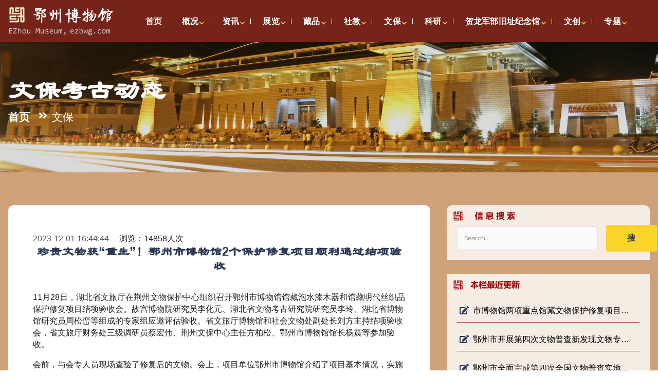

--- FILE ---
content_type: text/html
request_url: http://ezbwg.com/ReadNews.asp?NewsId=1701
body_size: 10893
content:






<script type="text/javascript" src="inc/Dig.js"></script>

<script language="JavaScript" type="text/JavaScript">

	function validateMode()
	{
	  if (!bTextMode) return true;
	  alert("请先取消查看HTML源代码，进入“编辑”状态，然后再使用系统编辑功能!");
	  message.focus();
	  return false;
	}
	function validateModea()
	{
	  if (!bTextMode) return true;
	  alert("请先取消查看HTML源代码!");
	  message.focus();
	  return false;
	}

	function sign()
	{if (!validateMode()) return;
	message.focus();

	var range =message.document.selection.createRange();
	str1="<font color='red'><b>|签收|</b>文件已经阅读</font>"
	   range.pasteHTML(str1);
	}

	function img_zoom(e, o)		//图片鼠标滚轮缩放
	{
		var zoom = parseInt(o.style.zoom, 10) || 100;
		zoom += event.wheelDelta / 12;
		if (zoom > 0) o.style.zoom = zoom + '%';
			return false;
	}
</script>

<script language=javascript>
	function user_login()
	{
		document.UserLogin.UserName.focus();
		return false;
	}
	</script>

	<script language="JavaScript" type="text/JavaScript">
	<!--
	function MM_preloadImages() { //v3.0
		var d=document; if(d.images){ if(!d.MM_p) d.MM_p=new Array();
		var i,j=d.MM_p.length,a=MM_preloadImages.arguments; for(i=0; i<a.length; i++)
		if (a[i].indexOf("#")!=0){ d.MM_p[j]=new Image; d.MM_p[j++].src=a[i];}}
	}
	//-->
	</script>

	<script language="JavaScript" type="text/JavaScript">

	var size=14;			//字体大小

	function fontZoom(fontsize){	//设置字体
		size=fontsize;
		document.getElementById('fontZoom').style.fontSize=size+'px';
	}

	function fontMax(){	//字体放大
		size=size+2;
		document.getElementById('fontZoom').style.fontSize=size+'px';
	}

	function fontMin(){	//字体缩小
		size=size-2;
		if (size < 2 ){
			size = 2
		}
		document.getElementById('fontZoom').style.fontSize=size+'px';
	}
</script>

<script language="javascript">
	<!--
	function changedata() {
		if ( document.AddReview.none.checked ) {
			document.AddReview.Author.value = "游客";
		}
	}
	function changedata1() {
		if ( document.AddReview.none1.checked ) {
			document.AddReview.email.value = "guest@ftsys.net";
		}
	}

	//-->
</script>

<script language=javascript>
	function CheckFormAddReview()	//检测评论发表栏填写项目是否为空
	{
		if(document.AddReview.Author.value=="")
		{
			alert("请输入用户名！");
			document.AddReview.Author.focus();
			return false;
		}
		if(document.AddReview.email.value == "")
		{
			alert("请输入您的EMAIL！");
			document.AddReview.email.focus();
			return false;
		}
		if(document.AddReview.content.value == "")
		{
			alert("请输入评论内容！");
			return false;
		}
			if (document.AddReview.verifycode.value=="")
		{
		  alert("对不起，请输入验证码！")
		  document.AddReview.verifycode.focus()
		  return false
		}
	}
</script>

	
		<SCRIPT language=JavaScript>
			//双击滚屏代码
			var currentpos,timer;

			function initialize()
			{
			timer=setInterval("scrollwindow()",50);
			}

			function sc(){
			clearInterval(timer);
			}

			function scrollwindow()
			{
			currentpos=document.body.scrollTop;
			window.scroll(0,++currentpos);
			if (currentpos != document.body.scrollTop)
				sc();
			}
			document.onmousedown=sc
			document.ondblclick=initialize
		</script>
	

<SCRIPT language=javascript>
	<!--
	  function do_color(vobject,vvar)
	  { document.getElementById(vobject).style.color=vvar; }
	  function do_zooms(vobject,vvar)
	  { document.getElementById(vobject).style.fontsize=vvar+'px'; }
	-->
</SCRIPT>
<title>珍贵文物获“重生”！鄂州市博物馆2个保护修复项目顺利通过结项验收 - 鄂州博物馆</title>



<html>

  <head>
  <meta http-equiv="Content-Type" content="text/html; charset=gb2312">
    <meta http-equiv="X-UA-Compatible" content="IE=edge">
    <meta name="viewport" content="width=device-width, initial-scale=1">
	<meta name="keywords" content="鄂州博物馆,博物馆,鄂州"/>
<meta name="description" content="鄂州市博物馆创建于1959年7月，是鄂州市唯一的综合性博物馆,也是湖北省内重要的文物收藏、研究和展示宣教机构之一。承担着“国家二级博物馆”、“国家AAA级旅游区”、“湖北省爱国主义教育基地”、“湖北省国防教育基地”、“湖北省文化产业示范基地”、“湖北省社会科学普及教育基地”、武大国家文化财政研究基地“实验室”、湖北省文明单位，中共鄂州市委党校“历史文化教育基地”、“鄂州市青少年思想道德教育基地”等重要职能任务。在市内文物保护、文物收藏、展览陈列、考古发掘、科学研究、社会教育和文化产业发展等方面发挥着重要作用。" />

    <!-- ===============================================-->
    <!--    Document Title-->
    <!-- ===============================================-->
    <title>鄂州博物馆</title>

    <!-- ===============================================-->
    <!--    Favicons-->
<!-- 网页变灰 
<style type="text/css">
html {
filter: progid:DXImageTransform.Microsoft.BasicImage(grayscale=1);
-webkit-filter: grayscale(100%);}
</style>
-->
    <!-- ===============================================-->
    <link rel="apple-touch-icon" sizes="180x180" href="static/assets/img/favicons/apple-touch-icon.png">
    <link rel="icon" type="image/png" sizes="32x32" href="static/assets/img/favicons/favicon-32x32.png">
    <link rel="icon" type="image/png" sizes="16x16" href="static/assets/img/favicons/favicon-16x16.png">
    <link rel="shortcut icon" type="image/x-icon" href="static/assets/img/favicons/favicon.ico">
   
    <meta name="theme-color" content="#ffffff">
    <script src="static/js/OverlayScrollbars.min.js"></script>

    <!-- ===============================================-->
    <!--    Stylesheets-->
    <!-- ===============================================-->
    <link href="static/css/swiper-bundle.min.css" rel="stylesheet">
    <link href="static/css/hamburgers.min.css" rel="stylesheet">
    <link href="static/css/loaders.min.css" rel="stylesheet">
    <link href="static/css/theme.min.css" rel="stylesheet">
    <link href="static/css/user.min.css" rel="stylesheet">
    <link href="static/css/css2.css" rel="stylesheet">
</head>

  <body>


	
<script language=javascript>
function CheckFormUserLogin()
{
	if(document.UserLogin.UserName.value=="")
	{
		alert("");
		document.UserLogin.UserName.focus();
		return false;
	}
	if(document.UserLogin.Passwd.value == "")
	{
		alert("");
		document.UserLogin.Passwd.focus();
		return false;
	}
	if(document.UserLogin.verifycode.value == "")
	{
		alert("");
		document.UserLogin.verifycode.focus();
		return false;
	}
}
</script>

<script language="javascript" type="text/javascript">
    // Begin morelink
      function morelink(morelink)
      {
        url = 'MoreLink.asp?linktype=1';
        window.open(url,morelink);
      }
    // End morelink-->
 // Begin linkreg
      function linkreg(linkreg)
      {
        url = 'LinkReg.asp';
        window.open(url,linkreg);
      }
    // End linkreg-->
// Begin vote
      function vote(vote)
      {
        url = 'Vote.asp?stype=view';
        window.open(url,vote);
      }
    // End vote-->
// Begin adduser
      function adduser(adduser)
      {
        url = 'AddUser.asp';
        window.open(url,adduser);
      }
    // End adduser-->
// Begin getpwd
      function getpwd(getpwd)
      {
        url = 'GetPwd.asp';
        window.open(url,getpwd);
      }
    // End getpwd-->
</script>



<script language="JavaScript" type="text/JavaScript">
<!--
function MM_reloadPage(init) {  //reloads the window if Nav4 resized
  if (init==true) with (navigator) {if ((appName=="Netscape")&&(parseInt(appVersion)==4)) {
    document.MM_pgW=innerWidth; document.MM_pgH=innerHeight; onresize=MM_reloadPage; }}
  else if (innerWidth!=document.MM_pgW || innerHeight!=document.MM_pgH) location.reload();
}
MM_reloadPage(true);

function MM_preloadImages() { //v3.0
  var d=document; if(d.images){ if(!d.MM_p) d.MM_p=new Array();
    var i,j=d.MM_p.length,a=MM_preloadImages.arguments; for(i=0; i<a.length; i++)
    if (a[i].indexOf("#")!=0){ d.MM_p[j]=new Image; d.MM_p[j++].src=a[i];}}
}

function MM_swapImgRestore() { //v3.0
  var i,x,a=document.MM_sr; for(i=0;a&&i<a.length&&(x=a[i])&&x.oSrc;i++) x.src=x.oSrc;
}

function MM_findObj(n, d) { //v4.01
  var p,i,x;  if(!d) d=document; if((p=n.indexOf("?"))>0&&parent.frames.length) {
    d=parent.frames[n.substring(p+1)].document; n=n.substring(0,p);}
  if(!(x=d[n])&&d.all) x=d.all[n]; for (i=0;!x&&i<d.forms.length;i++) x=d.forms[i][n];
  for(i=0;!x&&d.layers&&i<d.layers.length;i++) x=MM_findObj(n,d.layers[i].document);
  if(!x && d.getElementById) x=d.getElementById(n); return x;
}

function MM_swapImage() { //v3.0
  var i,j=0,x,a=MM_swapImage.arguments; document.MM_sr=new Array; for(i=0;i<(a.length-2);i+=3)
   if ((x=MM_findObj(a[i]))!=null){document.MM_sr[j++]=x; if(!x.oSrc) x.oSrc=x.src; x.src=a[i+2];}
}
//-->
</script>

   <div class="sticky-top navbar-elixir " style="background: #76241a;">
      <div class="container">
        <nav class="navbar navbar-expand-lg"> <a class="navbar-brand" href="index.asp"><img src="static/picture/logo-light.png" alt="logo"></a><button class="navbar-toggler p-0 collapsed text-warning" type="button" data-bs-toggle="collapse" data-bs-target="#primaryNavbarCollapse" aria-controls="primaryNavbarCollapse" aria-expanded="false" aria-label="Toggle navigation"><span class="hamburger hamburger--emphatic">&nbsp;<span class="hamburger-box"><span class="hamburger-inner"></span></span></span></button>
          <div class="collapse navbar-collapse" id="primaryNavbarCollapse">
            <ul class="navbar-nav py-3 py-lg-0 mt-1 mb-2 my-lg-0 ms-lg-n1 yc-w-85 yc-center " >
              <li class="nav-item dropdown " ><a class="nav-link " href="index.asp" role="button" >首页</a>
      
              </li>
              <li class="nav-item dropdown"><a class="nav-link dropdown-toggle dropdown-indicator" href="JavaScript:void(0)" role="button" data-bs-toggle="dropdown" aria-expanded="false">概况</a>
                <ul class="dropdown-menu">
                  <li><a class="dropdown-item" href="ReadNews-rss.asp?NewsID=1204"><span class="far fa-clone mx-1"></span>博物馆简介</a>	 </li>
                  <li><a class="dropdown-item" href="zzjg.asp"><span class="far fa-clone mx-1"></span>机构设置</a></li>
				  <li><a class="dropdown-item" href="news(2-3).asp?typeid=49&BigClassid=199"><span class="far fa-clone mx-1"></span>法人治理</a></li>
				   <li><a class="dropdown-item" href="gaikuan.asp?typeid=49&BigClassid=196"><span class="far fa-clone mx-1"></span>章程</a></li>
                  <li><a class="dropdown-item" href="gaikuan.asp?typeid=49&BigClassid=197"><span class="far fa-clone mx-1"></span>博物馆年报</a></li>
                  <li><a class="dropdown-item" href="gaikuan.asp?typeid=49&BigClassid=198"><span class="far fa-clone mx-1"></span>规划</a></li>
                  <li><a class="dropdown-item" href="gaikuan.asp?typeid=49&BigClassid=173"><span class="far fa-clone mx-1"></span>大事记</a></li>
                  <li><a class="dropdown-item" href="gaikuan.asp?typeid=49&BigClassid=174"><span class="far fa-clone mx-1"></span>服务指南</a></li>
                  <li><a class="dropdown-item" href="ReadNews-rss.asp?NewsID=184"><span class="far fa-clone mx-1"></span>联系我们</a></li>
             
                </ul>
              </li>
              <li class="nav-item dropdown yc-fenge"><a class="nav-link dropdown-toggle dropdown-indicator" href="JavaScript:void(0)" role="button" data-bs-toggle="dropdown" aria-expanded="false">资讯</a>
                <ul class="dropdown-menu">
				<li><a class="dropdown-item" href="zixun.asp?typeid=22&BigClassid=152"><span class="far fa-clone mx-1"></span>鄂博快讯</a></li>
                  <li><a class="dropdown-item" href="zixun1.asp?typeid=22&BigClassid=169"><span class="far fa-clone mx-1"></span>通知公告</a></li>
                 <li><a class="dropdown-item" href="zixun1.asp?typeid=22&BigClassid=195"><span class="far fa-clone mx-1"></span>市外动态</a></li>
                </ul>
              </li>
			
              <li class="nav-item dropdown yc-fenge"><a class="nav-link dropdown-toggle dropdown-indicator" href="JavaScript:void(0)" role="button" data-bs-toggle="dropdown" aria-expanded="false">展览</a>
                <ul class="dropdown-menu">				
				 <li><a class="dropdown-item" href="zhanlan.asp?typeid=24&BigClassid=113"><span class="far fa-clone mx-1"></span>临时展览</a></li>
				  <li><a class="dropdown-item" href="zhanlan.asp?typeid=24&BigClassid=115"><span class="far fa-clone mx-1"></span>外展交流</a></li>				 			   
                  <li><a class="dropdown-item" href="zhanlan.asp?typeid=24&BigClassid=112"><span class="far fa-clone mx-1"></span>常设展览</a></li>                 
                                         
                </ul>
              </li>
              <li class="nav-item dropdown yc-fenge"><a class="nav-link dropdown-toggle dropdown-indicator" href="JavaScript:void(0)" role="button" data-bs-toggle="dropdown" aria-expanded="false">藏品</a>
                <ul class="dropdown-menu">
                  <li><a class="dropdown-item" href="cangpin.asp?typeid=23&BigClassid=176"><span class="far fa-clone mx-1"></span>六朝青瓷</a></li>
				   <li><a class="dropdown-item" href="cangpin.asp?typeid=23&BigClassid=180"><span class="far fa-clone mx-1"></span>古铜镜</a></li>
                  <li><a class="dropdown-item" href="cangpin.asp?typeid=23&BigClassid=177"><span class="far fa-clone mx-1"></span>青铜器</a></li>
                  <li><a class="dropdown-item" href="cangpin.asp?typeid=23&BigClassid=178"><span class="far fa-clone mx-1"></span>金银玉器</a></li>
				   <li><a class="dropdown-item" href="cangpin.asp?typeid=23&BigClassid=179"><span class="far fa-clone mx-1"></span>铁器</a></li> 
				   <li><a class="dropdown-item" href="cangpin.asp?typeid=23&BigClassid=181"><span class="far fa-clone mx-1"></span>其他类</a></li>
				   <li><a class="dropdown-item" href="keyan3.asp?typeid=23&BigClassid=200"><span class="far fa-clone mx-1"></span>藏品管理</a></li>
				
                                             
                </ul>
              </li>
			  <li class="nav-item dropdown yc-fenge"><a class="nav-link dropdown-toggle dropdown-indicator" href="JavaScript:void(0)" role="button" data-bs-toggle="dropdown" aria-expanded="false">社教</a>
                <ul class="dropdown-menu">
				     <li><a class="dropdown-item" href="shejiao1.asp?typeid=25&BigClassid=117"><span class="far fa-clone mx-1"></span>活动报道</a></li>
                  <li><a class="dropdown-item" href="shejiao.asp?typeid=25&BigClassid=182"><span class="far fa-clone mx-1"></span>活动预告</a></li>
 <li><a class="dropdown-item" href="shejiao.asp?typeid=25&BigClassid=205"><span class="far fa-clone mx-1"></span>博物馆之友</a></li>
             
				            
                </ul>
              </li>
		   <li class="nav-item dropdown yc-fenge"><a class="nav-link dropdown-toggle dropdown-indicator" href="JavaScript:void(0)" role="button" data-bs-toggle="dropdown" aria-expanded="false">文保</a>
                <ul class="dropdown-menu">
				  <li><a class="dropdown-item" href="wenbao.asp?typeid=26&BigClassid=156"><span class="far fa-clone mx-1"></span>文保考古动态</a></li> 
                  <li><a class="dropdown-item" href="wenbao1.asp?typeid=26&BigClassid=157"><span class="far fa-clone mx-1"></span>直管文保单位</a></li>
                              
                </ul>
              </li>
			
			   <li class="nav-item dropdown yc-fenge"><a class="nav-link dropdown-toggle dropdown-indicator" href="JavaScript:void(0)" role="button" data-bs-toggle="dropdown" aria-expanded="false">科研</a>
                <ul class="dropdown-menu">
				<li><a class="dropdown-item" href="keyan3.asp?typeid=27&BigClassid=203"><span class="far fa-clone mx-1"></span>学术委员会</a></li>  
				<li><a class="dropdown-item" href="keyan.asp?typeid=27&BigClassid=125"><span class="far fa-clone mx-1"></span>学术研究</a></li>                  
                  <li><a class="dropdown-item" href="keyan1.asp?typeid=27&BigClassid=124"><span class="far fa-clone mx-1"></span>科研成果</a></li>				              
                </ul>
              </li>
			    <li class="nav-item dropdown yc-fenge"><a class="nav-link dropdown-toggle dropdown-indicator" href="JavaScript:void(0)" role="button" data-bs-toggle="dropdown" aria-expanded="false">贺龙军部旧址纪念馆</a>
                <ul class="dropdown-menu">
				<li><a class="dropdown-item" href="keyan3.asp?typeid=51&BigClassid=201"><span class="far fa-clone mx-1"></span>简介</a></li>  
				<li><a class="dropdown-item" href="keyan3.asp?typeid=52&BigClassid=202"><span class="far fa-clone mx-1"></span>活动报道</a></li>                 
                 		              
                </ul>
              </li>
			  <li class="nav-item dropdown yc-fenge"><a class="nav-link dropdown-toggle dropdown-indicator" href="JavaScript:void(0)" role="button" data-bs-toggle="dropdown" aria-expanded="false">文创</a>
                <ul class="dropdown-menu">
			
                  <li><a class="dropdown-item" href="https://shop297612449.taobao.com/" target="_blank"><span class="far fa-clone mx-1"></span>青铜镜复原复制</a></li>
				  	 <li><a class="dropdown-item" href="wenchuang.asp?typeid=29&BigClassid=129"><span class="far fa-clone mx-1"></span>文创产品</a></li> 
               
				                
                </ul>
              </li>
			    <li class="nav-item dropdown yc-fenge"><a class="nav-link dropdown-toggle dropdown-indicator" href="JavaScript:void(0)" role="button" data-bs-toggle="dropdown" aria-expanded="false">专题</a>
                <ul class="dropdown-menu">                                
                  <li><a class="dropdown-item" href="zhuanti.asp?typeid=29&BigClassid=188"><span class="far fa-clone mx-1"></span>政策法规</a></li>
				  <li><a class="dropdown-item" href="zhuanti.asp?typeid=36&BigClassid=192"><span class="far fa-clone mx-1"></span>党建专栏</a></li>
                  <li><a class="dropdown-item" href="zhuanti.asp?typeid=29&BigClassid=190"><span class="far fa-clone mx-1"></span>文明创建</a></li>			             
                </ul>
              </li>
			     
            </ul>
		
		  <a class="yc-display btn  rounded-pill btn-sm border-2 ms-auto my-3 my-lg-0" data-bigpicture='{"imgSrc":"static/picture/wx.jpg"}' ><img src="static/picture/wx.png"></a>
	
			<a class="yc-display btn btn-light rounded-pill btn-sm border-2 ms-auto my-3 my-lg-0" data-bigpicture='{"iframeSrc":"http://c.518pano.com/ezhoubowg/gonggongquyu/index.html"}' >全景博物馆</a>
			
	
			
          </div>
        </nav>
      </div>
    </div>
    <!-- ===============================================-->
    <!--    Main Content-->
    <!-- ===============================================-->
    <main class="main" id="top">
      <div class="preloader" id="preloader">
        <div class="loader">
          <div class="line-scale">
            <div></div>
            <div></div>
            <div></div>
            <div></div>
            <div></div>
          </div>
        </div>
      </div>
 





 
		
		
    <section>
      <div class="bg-holder overlay" style="background-image:url(static/image/35.jpg);background-position:center center;"></div>
      <!--/.bg-holder-->
      <div class="container">
        <div class="row pt-6" data-inertia='{"weight":1.5}'>
          <div class="col-md-8 text-white" data-zanim-timeline="{}" data-zanim-trigger="scroll">
            <div class="overflow-hidden">
              <h4 class="text-white fs-3 fs-md-4 mb-0 lh-1" data-zanim-xs='{"delay":0}'>文保考古动态</h4>
              <div class="nav" aria-label="breadcrumb" role="navigation" data-zanim-xs='{"delay":0.1}'>
                <ol class="breadcrumb fs-1 ps-0 fw-bold">
                  <li class="breadcrumb-item"><a class="text-white" href="index.asp">首页</a></li>
                  <li class="breadcrumb-item active" aria-current="page">文保</li>
                </ol>
              </div>
            </div>
          </div>
        </div>
      </div><!-- end of .container-->
    </section><!-- <section> close ============================-->
	
	  
	      <!-- <section> begin ============================-->
      <section  style="background: #cea178;">
        <div class="container">          
          <div class="row">
		
      <div class="col-lg-8 text-dark  yc-news">

         <div class="card mb-6 "> 
            <div class="card-body p-5">
			<div class="overflow-hidden  mb-4  yc-border" data-zanim-timeline="{}" data-zanim-trigger="scroll">
            <div data-zanim-xs='{"delay":0}'> <span class="d-inline-block text-800  yc-2em" >2023-12-01 16:44:44</span> 
			<span class="ms-3">浏览：14858人次</span>
			&nbsp; 
			
						
				</div>
				
              <h4 data-zanim-xs='{"delay":0.1}' class="text-center">珍贵文物获“重生”！鄂州市博物馆2个保护修复项目顺利通过结项验收</h4>
            </div>
               <p>
			   							




<span style="text-align: justify; text-indent: 30.9988px;">11月28日，湖北省文旅厅在荆州文物保护中心组织召开鄂州市博物馆馆藏泡水漆木器和馆藏明代丝织品保护修复项目结项验收会。故宫博物院研究员李化元、湖北省文物考古研究院研究员李玲、湖北省博物馆研究员周松峦等组成的专家组应邀评估验收。省文旅厅博物馆和社会文物处副处长刘方主持结项验收会，省文旅厅财务处三级调研员蔡宏伟、荆州文保中心主任方柏松、鄂州市博物馆馆长杨震等参加验收。</span><div>会前，与会专人员现场查验了修复后的文物。会上，项目单位鄂州市博物馆介绍了项目基本情况，实施单位荆州文保中心对两个项目分别做了结项汇报。经过现场质询、讨论及交流，与会专家一致认为认为项目严格按照国家文物局批复方案及招标合同要求实施，符合文物保护项目结项验收要求，一致同意通过结项验收。</div><div><br></div><div>鄂州市博物馆馆藏泡水漆木器和馆藏明代丝织品保护修复项目自2018年开始实施，专家们用了整整5年时间，保护修复了馆藏泡水漆木器79件及馆藏明代丝织品&nbsp;97&nbsp;件（套），使文物焕发新生，极大提高了其历史价值和展示研究价值。鄂州市博物馆将充分利用本次文物保护修复成果，策划举办专题展览或将修复后的文物藏品充实到展厅中去，让文物“活起来”。<div><p><a title="点击图片看全图" target="_blank" href="uploadfile/jpg/2023-12/2023121164356410.jpg"></a></p><p align="center"><a title="点击图片看全图" target="_blank" href="uploadfile/jpg/2023-12/2023121164356410.jpg"><img class="img-fluid" src="uploadfile/jpg/2023-12/2023121164356410.jpg" alt="" style="不应用" border="0" align=""></a><br></p><p></p><p><a title="点击图片看全图" target="_blank" href="uploadfile/jpg/2023-12/202312116445958.jpg"></a></p><p align="center"><a title="点击图片看全图" target="_blank" href="uploadfile/jpg/2023-12/202312116445958.jpg"><img class="img-fluid" src="uploadfile/jpg/2023-12/202312116445958.jpg" alt="" style="不应用" border="0" align=""></a><br></p><p></p><br></div>





</div>




						</p>
				</div>
				</div>
            </div><!-- end of .左侧-->
        <div class="col-lg-4  ms-auto mt-5 mt-lg-0 ">
		<div class="home-gbxw-list yc-radius" style="background-image:url(static/picture/bg3.png);background-size:cover;background-position: top left;">
			<img class="mt-2"src="static/picture/t18.png">
			<ul>
				   <form  method="post" name="myform" action="Result.asp" target="newwindow">
				    <div class="row align-items-center">
                  <div class="col-md-9 pe-md-0">
                    <div class="input-group"><input class="form-control"name="keyword" type="search" placeholder="Search..."></div>
                  </div>
                  <div class="col-md-3 mt-3 mt-md-0">
                    <div class="d-grid"><button class="btn btn-warning" type="submit"><span class="text-primary fw-semi-bold fs-0">搜</span></button></div>
                  </div>
                </div>                         
                        </form>
               </ul>
                </div>
            <div class="home-gbxw-list mt-4" style="background-image:url(static/picture/bg3.png);background-size:cover;background-position: top left; ">
				<img class="mt-2"src="static/picture/t17.png">
				<ul>
				   
                  <li><a target="_blank" href="ReadNews.asp?NewsId=2831" title="市博物馆两项重点馆藏文物保护修复项目顺利通过省文旅厅结项验收"><span class="fas fa-edit text-primary me-2"></span>市博物馆两项重点馆藏文物保护修复项目顺利通过省文旅厅结项验收</a></li>
             
                  <li><a target="_blank" href="ReadNews.asp?NewsId=2570" title="鄂州市开展第四次文物普查新发现文物专项调查"><span class="fas fa-edit text-primary me-2"></span>鄂州市开展第四次文物普查新发现文物专项调查</a></li>
             
                  <li><a target="_blank" href="ReadNews.asp?NewsId=2319" title="鄂州市全面完成第四次全国文物普查实地调查工作"><span class="fas fa-edit text-primary me-2"></span>鄂州市全面完成第四次全国文物普查实地调查工作</a></li>
             
                  <li><a target="_blank" href="ReadNews.asp?NewsId=2312" title="湖北省馆藏金属文物保护修复培训班圆满结业"><span class="fas fa-edit text-primary me-2"></span>湖北省馆藏金属文物保护修复培训班圆满结业</a></li>
             
                  <li><a target="_blank" href="ReadNews.asp?NewsId=2294" title="湖北省馆藏金属文物保护修复培训班顺利开班"><span class="fas fa-edit text-primary me-2"></span>湖北省馆藏金属文物保护修复培训班顺利开班</a></li>
             
                  <li><a target="_blank" href="ReadNews.asp?NewsId=2240" title="喜报！北伐军二十军军部旧址获评“湖北统战文化知名地标”"><span class="fas fa-edit text-primary me-2"></span>喜报！北伐军二十军军部旧址获评“湖北统战文化知名地标”</a></li>
              
                 </ul>
               
                </div>
			
              </div><!-- end of .右侧-->
			  
            </div>  
			       
        </div><!-- end of .container-->
      </section><!-- <section> close ============================-->
	
	


	</main><!-- ===============================================-->
    <!--    End of Main Content-->
    <!-- ===============================================-->

    <!--    Footer-->
    <!--===============================================-->

    <!-- ============================================-->
    <!-- <section> begin ============================-->
    <section style="background-size: cover;background-position: center top; background-attachment: fixed; background-image: url(static/image/34.jpg);">	
      <div class="container ">
        <div class="row">             
              <div class="col-lg-3  bg-yc20 " style="padding:10px;">
                <ul class="list-unstyled">
				  <h5 class="text-warning yc-letter">联系我们</h5>
            
              <hr class="long text-white" ></hr>
                  <li class="mb-3"><a class="text-decoration-none d-flex align-items-center" href="ReadNews-rss.asp?NewsID=1204"> <span class="brand-icon me-3"><span class="fas fa-map-marker-alt"></span></span>
                      <h5 class="fs-0 text-white mb-0 d-inline-block yc-letter">地址：湖北省鄂州市鄂城区寒溪路7号</h5>
                    </a></li>
                  <li class="mb-3"><a class="text-decoration-none d-flex align-items-center" href="tel:02753018780"> <span class="brand-icon me-3"><span class="fas fa-phone-alt"></span></span>
                      <h5 class="fs-0 text-white mb-0 d-inline-block yc-letter">参观咨询：027-53018780 </h5>
                    </a></li>
                  <li class="mb-3"><a class="text-decoration-none d-flex align-items-center" href="tel:02753018900"> <span class="brand-icon me-3"><span class="fas fa-phone-alt"></span></span>
                      <h5 class="fs-0 text-white mb-0 d-inline-block yc-letter">办公电话：027-53018900</h5>
                    </a></li>
                  <li class="mb-3"><a class="text-decoration-none d-flex align-items-center" href="mailto:ezbwg@163.com"> <span class="brand-icon me-3"><span class="far fa-envelope"></span></span>
                      <h5 class="fs-0 text-white mb-0 d-inline-block yc-letter">电子邮箱：ezbwg@163.com</h5>
                    </a></li>
                </ul>
              </div>
			  
			    <div class="col-lg-3   bg-yc20" style="padding:10px;">
                <ul class="list-unstyled">
				  <h5 class="text-warning yc-letter">服务指南</h5>
            
              <hr class="long text-white" ></hr>
			    <li class="mb-3"><a class="text-decoration-none d-flex align-items-center" href="ReadNews-rss.asp?NewsID=54"> <span class="brand-icon me-3"><span class="fas fa-stream"></span></span>
                      <h5 class="fs-0 text-white mb-0 d-inline-block yc-letter">开放时间</h5>
                    </a></li>
                  <li class="mb-3"><a class="text-decoration-none d-flex align-items-center" href="ReadNews-rss.asp?NewsID=53"> <span class="brand-icon me-3"><span class="fas fa-stream"></span></span>
                      <h5 class="fs-0 text-white mb-0 d-inline-block yc-letter">参观预约</h5>
                    </a></li>
                  <li class="mb-3"><a class="text-decoration-none d-flex align-items-center" href="ReadNews-rss.asp?NewsID=52"> <span class="brand-icon me-3"><span class="fas fa-vihara"></span></span>
                      <h5 class="fs-0 text-white mb-0 d-inline-block yc-letter">展区分布</h5>
                    </a></li>
                  <li class="mb-3"><a class="text-decoration-none d-flex align-items-center" href="ReadNews-rss.asp?NewsID=56"> <span class="brand-icon me-3"><span class="fas fa-users-cog"></span></span>
                      <h5 class="fs-0 text-white mb-0 d-inline-block yc-letter">服务项目</h5>
                    </a></li>
            <li class="mb-3"><a class="text-decoration-none d-flex align-items-center" href="ReadNews-rss.asp?NewsID=51"> <span class="brand-icon me-3"><span class="fas fa-walking"></span></span>
                      <h5 class="fs-0 text-white mb-0 d-inline-block yc-letter">交通路线</h5>
                    </a></li>
                </ul>
              </div>
			  
			   <div class="col-lg-3  bg-yc20" style="padding:10px;">
                <ul class="list-unstyled">
				  <h5 class="text-warning yc-letter">推荐链接</h5>
            
              <hr class="long text-white" ></hr>
                  <li class="mb-3"><a class="text-decoration-none d-flex align-items-center" href="https://www.hbww.org.cn/" target="_blank"> <span class="brand-icon me-3"><span class="fas fa-sign-in-alt"></span></span>
                      <h5 class="fs-0 text-white mb-0 d-inline-block yc-letter">湖北省博物馆</h5>
                    </a></li>
                  <li class="mb-3"><a class="text-decoration-none d-flex align-items-center" href="http://wtxgj.ezhou.gov.cn/" target="_blank"> <span class="brand-icon me-3"><span class="fas fa-sign-in-alt"></span></span>
                      <h5 class="fs-0 text-white mb-0 d-inline-block yc-letter">鄂州市文化和旅游局</h5>
                    </a></li>
                  <li class="mb-3"><a class="text-decoration-none d-flex align-items-center" href="http://www.ezmsg.cn/" target="_blank"> <span class="brand-icon me-3"><span class="fas fa-sign-in-alt"></span></span>
                      <h5 class="fs-0 text-white mb-0 d-inline-block yc-letter">鄂州市美术馆</h5>
                    </a></li>         
                </ul>
              </div>
			     <div class="col-lg-3  bg-yc20 " style="padding:10px;">
                <ul class="list-unstyled">
				  <h5 class="text-warning yc-letter">自媒体</h5>
            
              <hr class="long text-white" ></hr>
                  <li class="mb-3"><a class="text-decoration-none d-flex align-items-center"  href="#!" data-bigpicture='{"imgSrc":"static/picture/wx.jpg"}'> <span class="brand-icon me-3"><img src="static/picture/wx.png" /></span>
                      <h5 class="fs-0 text-white mb-0 d-inline-block yc-letter">微信</h5>
                    </a></li>
                  <li class="mb-3"><a class="text-decoration-none d-flex align-items-center" href="https://weibo.com/u/3245295632" target="_blank"> <span class="brand-icon me-3"><img src="static/picture/wb.png" /></span>
                      <h5 class="fs-0 text-white mb-0 d-inline-block yc-letter">微博</h5>
                    </a></li>
                  <li class="mb-3"><a class="text-decoration-none d-flex align-items-center"href="#!" data-bigpicture='{"imgSrc":"static/picture/dy.jpg"}'> <span class="brand-icon me-3"><img src="static/picture/dy.png" /></span>
                      <h5 class="fs-0 text-white mb-0 d-inline-block yc-letter">抖音</h5>
                    </a></li>
          
                </ul>
              </div>
           
        </div>
      </div><!-- end of .container-->
    </section><!-- <section> close ============================-->
    <!-- ============================================-->

    <footer class="footer  py-4" style="background: #76241a;">
        <div class="container">
       <div class="row justify-content-center text-center">
         
 <div class="col-auto fs-0 mx-4"><span class="fas fa-address-card text-warning"  ></span><a class="ms-2  d-inline text-white fw-bold" href="https://beian.miit.gov.cn/" target="_blank">鄂ICP备05010881号</a> </div>   
          <div class="col-auto mx-4"><span><img src="static/picture/beian.png"></span><a class="ms-2  d-inline text-white fw-bold" href="http://www.beian.gov.cn/portal/registerSystemInfo?recordcode=42070402000189" target="_blank">鄂公网安备42070402000189号</a></div>
		   <div class="col-auto mx-4"><span class="fas fa-user-friends text-warning"  ></span><a class="ms-2  d-inline text-white fw-bold" ><script src=Cnt.asp></script></a></div>

        </div>
      </div>
    </footer>

    <!-- ===============================================-->
    <!--    JavaScripts-->
    <!-- ===============================================-->
    <script src="static/js/popper.min.js"></script>
    <script src="static/js/bootstrap.min.js"></script>
    <script src="static/js/is.min.js"></script>
    <script src="static/js/BigPicture.js"> </script>
    <script src="static/js/countUp.umd.js"> </script>
    <script src="static/js/swiper-bundle.min.js"></script>
    <script src="static/js/all.min.js"></script>
    <script src="static/js/lodash.min.js"></script>
    <script src="static/js/imagesloaded.pkgd.min.js"></script>
    <script src="static/js/gsap.js"></script>
    <script src="static/js/customEase.js"></script>
    <script src="static/js/theme.js"></script>
  </body>

</html>
</html>

--- FILE ---
content_type: text/html
request_url: http://ezbwg.com/Cnt.asp
body_size: 173
content:

document.write('访问总数：772728 '); 


--- FILE ---
content_type: text/css
request_url: http://ezbwg.com/static/css/theme.min.css
body_size: 78771
content:

:root {
--elixir-yc2: #416B79;
--elixir-yc1: #960001;
--elixir-yc3: #968F5B;
--elixir-yc4: #FAF0CC;
--elixir-yc5: #764324;
--elixir-yc6: #537D79;
--elixir-yc7: #457446;
--elixir-yc8: #615a48;
--elixir-yc9: #bcbeb9;
--elixir-yc10: #848492;
--elixir-yc11: #EFF8FD;
--elixir-yc12: #c0b283;
--elixir-yc13: #cda34f;
--elixir-yc14: #dcd0c0;
--elixir-yc15: #636b46;
--elixir-yc16: #e9e7da;
--elixir-yc17: #E7A11D;
--elixir-yc18: #734423;
--elixir-yc19: #422c15;
--elixir-yc20: #994f2f;
-elixir-yc21: #c1a178;
-elixir-yc22: #1B2968;
	--elixir-blue: #2A3855;
	--elixir-indigo: #727cf5;
	--elixir-purple: #6b5eae;
	--elixir-pink: #ff679b;
	--elixir-red: #76241a;
	--elixir-orange: #fd7e14;
	--elixir-yellow: #FDD428;
	--elixir-green: #467446;
	--elixir-teal: #02a8b5;
	--elixir-cyan: #3680b3;
	--elixir-white: #fff;
	--elixir-gray: #7F7F7F;
	--elixir-gray-dark: #555555;
	--elixir-gray-black: #000;
	--elixir-gray-100: #fafafa;
	--elixir-gray-200: #f2f2f2;
	--elixir-gray-300: #e1e1e1;
	--elixir-gray-400: #bebebe;
	--elixir-gray-500: #949494;
	--elixir-gray-600: #7F7F7F;
	--elixir-gray-700: #6a6a6a;
	--elixir-gray-800: #555555;
	--elixir-gray-900: #404040;
	--elixir-gray-1000: #2b2b2b;
	--elixir-gray-1100: #1f1f1f;
	--elixir-gray-white: #fff;
	--elixir-primary: #2A3855;
	--elixir-secondary: #7F7F7F;
	--elixir-success: #960001;
	--elixir-info: #3680b3;
	--elixir-warning: #FDD428;
	--elixir-danger: #76241a;
	--elixir-light: #fafafa;
	--elixir-dark: #1f1f1f;
	--elixir-primary-rgb: 42, 56, 85;
	--elixir-secondary-rgb: 127, 127, 127;
	--elixir-success-rgb: 54, 179, 106;
	--elixir-info-rgb: 54, 128, 179;
	--elixir-warning-rgb: 253, 212, 40;
	--elixir-danger-rgb: 179, 54, 65;
	--elixir-light-rgb: 250, 250, 250;
	--elixir-dark-rgb: 31, 31, 31;
	--elixir-white-rgb: 255, 255, 255;
	--elixir-black-rgb: 0, 0, 0;
	--elixir-body-color-rgb: 106, 106, 106;
	--elixir-body-bg-rgb: 255, 255, 255;
	--elixir-font-sans-serif: -apple-system,BlinkMacSystemFont,Helvetica Neue,Helvetica,Arial,PingFang SC,Hiragino Sans GB,Microsoft YaHei,sans-serif;
	--elixir-font-monospace: "SFMono-Regular", Menlo, Monaco, Consolas, "Liberation Mono", "Courier New", monospace;
	--elixir-gradient: linear-gradient(180deg, rgba(255, 255, 255, 0.15), rgba(255, 255, 255, 0));
	--elixir-body-font-family: -apple-system,BlinkMacSystemFont,Helvetica Neue,Helvetica,Arial,PingFang SC,Hiragino Sans GB,Microsoft YaHei,sans-serif!important;
	--elixir-body-font-size: 1rem;
	--elixir-yc-font-size: 0.8rem;
	--elixir-body-font-weight: 400;
	--elixir-body-line-height: 1.45;
	--elixir-body-color: #6a6a6a;
	--elixir-body-bg: #fff
}

:root,:root.light,:root .light {
	--elixir-facebook: #3b5998;
	--elixir-colored-link-facebook-hover-color: #2f477a;
	--elixir-google-plus: #db4437;
	--elixir-colored-link-google-plus-hover-color: #af362c;
	--elixir-twitter: #1da1f2;
	--elixir-colored-link-twitter-hover-color: #1781c2;
	--elixir-linkedin: #0077b5;
	--elixir-colored-link-linkedin-hover-color: #005f91;
	--elixir-youtube: #ff0001;
	--elixir-colored-link-youtube-hover-color: #cc0001;
	--elixir-github: #24292e;
	--elixir-colored-link-github-hover-color: #1d2125;
	--elixir-black: #000;
	--elixir-colored-link-black-hover-color: black;
	--elixir-100: #fafafa;
	--elixir-colored-link-100-hover-color: #fbfbfb;
	--elixir-200: #f2f2f2;
	--elixir-colored-link-200-hover-color: whitesmoke;
	--elixir-300: #e1e1e1;
	--elixir-colored-link-300-hover-color: #e7e7e7;
	--elixir-400: #bebebe;
	--elixir-colored-link-400-hover-color: #cbcbcb;
	--elixir-500: #949494;
	--elixir-colored-link-500-hover-color: #767676;
	--elixir-600: #7F7F7F;
	--elixir-colored-link-600-hover-color: #666666;
	--elixir-700: #6a6a6a;
	--elixir-colored-link-700-hover-color: #555555;
	--elixir-800: #555555;
	--elixir-colored-link-800-hover-color: #444444;
	--elixir-900: #404040;
	--elixir-colored-link-900-hover-color: #333333;
	--elixir-1000: #2b2b2b;
	--elixir-colored-link-1000-hover-color: #222222;
	--elixir-1100: #1f1f1f;
	--elixir-1200: #764324;
	--elixir-1300: #467446;
	--elixir-1400: #FAF0CC;
	--elixir-colored-link-1100-hover-color: #191919;
	
	--elixir-white: #fff;
	--elixir-colored-link-white-hover-color: white;
	--elixir-primary: #2A3855;
	--elixir-colored-link-primary-hover-color: #222d44;
	--elixir-secondary: #7F7F7F;
	--elixir-colored-link-secondary-hover-color: #666666;
	--elixir-success: #960001;
	--elixir-colored-link-success-hover-color: #2b8f55;
	--elixir-info: #3680b3;
	--elixir-colored-link-info-hover-color: #2b668f;
	--elixir-warning: #FDD428;
	--elixir-colored-link-warning-hover-color: #fddd53;
	--elixir-danger: #76241a;
	--elixir-colored-link-danger-hover-color: #8f2b34;
	--elixir-light: #fafafa;
	--elixir-colored-link-light-hover-color: #fbfbfb;
	--elixir-dark: #1f1f1f;
	--elixir-colored-link-dark-hover-color: #191919;
	--elixir-list-group-bg: #fff;
	--elixir-list-group-action-hover-color: #6a6a6a;
	--elixir-list-group-hover-bg: #fafafa;
	--elixir-body-bg: #fff;
	--elixir-body-color: #6a6a6a;
	--elixir-headings-color: #2A3855;
	--elixir-link-color: #2A3855;
	--elixir-link-hover-color: #222d44;
	--elixir-border-color: #e1e1e1;
	--elixir-box-shadow: 0 7px 14px 0 rgba(65, 69, 88, 0.1), 0 3px 6px 0 rgba(0, 0, 0, 0.07);
	--elixir-box-shadow-sm: 0 0 1.563rem rgba(0, 0, 0, 0.08);
	--elixir-box-shadow-lg: 0 1rem 4rem rgba(0, 0, 0, 0.175);
	--elixir-box-shadow-inset: inset 0 1px 2px rgba(0, 0, 0, 0.075);
	--elixir-component-active-color: ;--elixir-component-active-bg: #2A3855;
	--elixir-text-muted: #7F7F7F;
	--elixir-blockquote-footer-color: #7F7F7F;
	--elixir-hr-color: var(--elixir-border-color);
	--elixir-hr-opacity: 0.25;
	--elixir-mark-bg: #fcf8e3;
	--elixir-input-btn-focus-color: rgba(42, 56, 85, 0.25);
	--elixir-btn-link-color: #2A3855;
	--elixir-btn-link-hover-color: #222d44;
	--elixir-btn-disabled-color: #7F7F7F;
	--elixir-heading-color: #404040;
	--elixir-input-bg: #fff;
	--elixir-input-color: #404040;
	--elixir-input-border-color: #e1e1e1;
	--elixir-input-focus-border-color: #959caa;
	--elixir-input-focus-color: #6a6a6a;
	--elixir-input-placeholder-color: #bebebe;
	--elixir-input-plaintext-color: #6a6a6a;
	--elixir-form-check-label-color: ;--elixir-form-check-input-bg: var(--elixir-100);
	--elixir-form-check-input-border: 1px solid rgba(0, 0, 0, 0.25);
	--elixir-form-check-input-border-color: #bebebe;
	--elixir-form-check-input-checked-color: var(--elixir-primary);
	--elixir-form-check-input-checked-bg-color: #2A3855;
	--elixir-form-check-input-checked-border-color: #2A3855;
	--elixir-form-check-input-indeterminate-color: var(--elixir-primary);
	--elixir-form-check-input-indeterminate-bg-color: #2A3855;
	--elixir-form-check-input-indeterminate-border-color: #2A3855;
	--elixir-form-switch-color: rgba(0, 0, 0, .25);
	--elixir-form-switch-focus-color: #959caa;
	--elixir-form-switch-checked-color: var(--elixir-primary);
	--elixir-input-group-addon-color: var(--elixir-input-border-color);
	--elixir-input-group-addon-bg: #f2f2f2;
	--elixir-input-group-addon-border-color: var(--elixir-input-border-color);
	--elixir-form-select-color: #6a6a6a;
	--elixir-form-select-disabled-color: #7F7F7F;
	--elixir-form-select-bg: var(--elixir-100);
	--elixir-form-select-disabled-bg: #f2f2f2;
	--elixir-form-select-indicator-color: #555555;
	--elixir-form-select-focus-box-shadow: 0 0 0 0.25rem rgba(42, 56, 85, 0.25);
	--elixir-form-select-border-color: var(--elixir-input-border-color);
	--elixir-form-select-focus-border-color: #959caa;
	--elixir-form-range-track-bg: #e1e1e1;
	--elixir-form-range-track-box-shadow: var(--elixir-box-shadow-inset);
	--elixir-form-range-thumb-bg: #2A3855;
	--elixir-form-range-thumb-box-shadow: 0 0.1rem 0.25rem rgba(0, 0, 0, 0.1);
	--elixir-form-range-thumb-focus-box-shadow: 0 0 0 1px #fff, 0 0 0 0.25rem rgba(42, 56, 85, 0.25);
	--elixir-form-range-thumb-active-bg: #768dbb;
	--elixir-form-range-thumb-disabled-bg: #949494;
	--elixir-form-file-focus-border-color: #959caa;
	--elixir-form-file-focus-box-shadow: 0 0 0 0.25rem rgba(42, 56, 85, 0.25);
	--elixir-form-file-disabled-bg: #f2f2f2;
	--elixir-form-file-disabled-border-color: ;--elixir-form-file-color: #6a6a6a;
	--elixir-form-file-bg: var(--elixir-100);
	--elixir-form-file-border-color: var(--elixir-input-border-color);
	--elixir-form-file-box-shadow: 0 0 0 transparent;
	--elixir-form-file-button-bg: #f2f2f2;
	--elixir-form-feedback-valid-color: #467446;
	--elixir-form-feedback-invalid-color: #76241a;
	--elixir-form-feedback-icon-valid-color: var(--elixir-form-feedback-valid-color);
	--elixir-form-feedback-icon-invalid-color: var(--elixir-form-feedback-invalid-color);
	--elixir-bg-navbar-glass: rgba(118, 67, 36, 0.7);
	--elixir-bg-navbar-1000: rgba(43, 43, 43, 0.7);	
	--elixir-dropdown-bg: #fff;
	--elixir-dropdown-color: #e1e1e1;
	--elixir-dropdown-border-color: var(--elixir-border-color);
	--elixir-dropdown-box-shadow: var(--elixir-box-shadow-sm);
	--elixir-dropdown-link-color: #1f1f1f;
	--elixir-dropdown-link-hover-color: #121212;
	--elixir-dropdown-link-hover-bg: null;
	--elixir-dropdown-link-active-color: var(--elixir-primary);
	--elixir-dropdown-link-active-bg: null;
	--elixir-dropdown-link-disabled-color: #7F7F7F;
	--elixir-dropdown-header-color: #7F7F7F;
	--elixir-dropdown-dark-color: #e1e1e1;
	--elixir-dropdown-dark-bg: #555555;
	--elixir-dropdown-dark-border-color: var(--elixir-dropdown-border-color);
	--elixir-dropdown-dark-divider-bg: var(--elixir-dropdown-border-color);
	--elixir-dropdown-dark-box-shadow: null;
	--elixir-dropdown-dark-link-color: #e1e1e1;
	--elixir-dropdown-dark-link-hover-color: #fff;
	--elixir-dropdown-dark-link-hover-bg: rgba(255, 255, 255, 0.15);
	--elixir-dropdown-dark-link-active-color: var(--elixir-dropdown-link-active-color);
	--elixir-dropdown-dark-link-active-bg: var(--elixir-dropdown-link-active-bg);
	--elixir-dropdown-dark-link-disabled-color: #949494;
	--elixir-dropdown-dark-header-color: #949494;
	--elixir-pagination-color: #000;
	--elixir-pagination-bg: #fff;
	--elixir-pagination-border-color: #e1e1e1;
	--elixir-pagination-hover-color: #fff;
	--elixir-pagination-hover-bg: #2A3855;
	--elixir-pagination-hover-border-color: #2A3855;
	--elixir-pagination-active-color: #fff;
	--elixir-pagination-active-bg: #2A3855;
	--elixir-pagination-active-border-color: #2A3855;
	--elixir-pagination-disabled-bg: #fff;
	--elixir-card-border-color: #f2f2f2;
	--elixir-card-cap-bg: rgba(0, 0, 0, 0);
	--elixir-card-cap-color: null;
	--elixir-card-color: null;
	--elixir-card-bg: #fff;
	--elixir-swiper-nav-bg: rgba(255, 255, 255, 0.8);
	--elixir-toast-background-color: rgba(255, 255, 255, 0.85);
	--elixir-scrollbar-bg: rgba(190, 190, 190, 0.55);
	--elixir-hover-bg-black: #000;
	--elixir-hover-bg-100: #fafafa;
	--elixir-hover-bg-200: #f2f2f2;
	--elixir-hover-bg-300: #e1e1e1;
	--elixir-hover-bg-400: #bebebe;
	--elixir-hover-bg-500: #949494;
	--elixir-hover-bg-600: #7F7F7F;
	--elixir-hover-bg-700: #6a6a6a;
	--elixir-hover-bg-800: #555555;
	--elixir-hover-bg-900: #404040;
	--elixir-hover-bg-1000: #2b2b2b;
	--elixir-hover-bg-1100: #1f1f1f;
	--elixir-hover-bg-white: #fff;
	--elixir-btn-disabled-custom-background: rgba(250, 250, 250, 0.65);
	--elixir-btn-disabled-custom-color: rgba(31, 31, 31, 0.3)
}

*,*::before,*::after {
	-webkit-box-sizing: border-box;
	box-sizing: border-box
}

@media(prefers-reduced-motion: no-preference) {
	:root {
		scroll-behavior: smooth
	}
}

body {
	margin: 0;
	font-family: var(--elixir-body-font-family);
	font-size: var(--elixir-body-font-size);
	font-weight: var(--elixir-body-font-weight);
	line-height: var(--elixir-body-line-height);
	color: var(--elixir-body-color);
	text-align: var(--elixir-body-text-align);
	background-color: var(--elixir-body-bg);
	-webkit-text-size-adjust: 100%;
	-webkit-tap-highlight-color: rgba(0,0,0,0)
}

hr {
	margin: 1rem 0;
	color: var(--elixir-yc1);
	background-color: currentColor;
	border: 0;
	opacity: 1
}

hr:not([size]) {
	height: 3px
}

h6,.h6,h5,.h5,h4,.h4,h3,.h3,h2,.h2,h1,.h1 {
	margin-top: 0;
	margin-bottom: .5rem;
	font-family: "Microsoft YaHei", Impact, Arial,"Montserrat","MyLiShuFont","Poppins",-apple-system,BlinkMacSystemFont,"Segoe UI",Roboto,"Helvetica Neue",Arial,sans-serif,"Apple Color Emoji","Segoe UI Emoji","Segoe UI Symbol";
	font-weight: 700;
	line-height: 1.2;
	color: var(--elixir-headings-color)
}

h1,.h1 {
	font-size: calc(1.5458726913rem + 3.5504722955vw)
}


@media(min-width: 1200px) {
	h1,.h1 {
		font-size: 4.2087269129rem
	}

}

h2,.h2 {
	font-size: calc(1.4407334518rem + 2.288801422vw)
}

@media(min-width: 1200px) {
	h2,.h2 {
		font-size: 3.1573345183rem
	}
}

h3,.h3 {
	font-size: calc(1.3618593037rem + 1.3423116444vw)
}

@media(min-width: 1200px) {
	h3,.h3 {
		font-size: 2.368593037rem
	}
}

h4,.h4 {
	font-size: calc(1.3026889rem + 0.6322668vw)
}

@media(min-width: 1200px) {
	h4,.h4 {
		font-size: 1.5rem
	}
}

h5,.h5 {
	font-size: calc(1.2583rem + 0.0996vw)
}

@media(min-width: 1200px) {
	h5,.h5 {
		font-size: 1.333rem
	}
}

h6,.h6 {
	font-size: 0.7501875469rem
}

p {
	margin-top: 0;
	margin-bottom: 1rem
}

abbr[title],abbr[data-bs-original-title] {
	-webkit-text-decoration: underline dotted;
	text-decoration: underline dotted;
	cursor: help;
	-webkit-text-decoration-skip-ink: none;
	text-decoration-skip-ink: none
}

address {
	margin-bottom: 1rem;
	font-style: normal;
	line-height: inherit
}

ol,ul {
	padding-left: 2rem
}

ol,ul,dl {
	margin-top: 0;
	margin-bottom: 1rem
}

ol ol,ul ul,ol ul,ul ol {
	margin-bottom: 0
}

dt {
	font-weight: 700
}

dd {
	margin-bottom: .5rem;
	margin-left: 0
}

blockquote {
	margin: 0 0 1rem
}

b,strong {
	font-weight: 800
}

small,.small {
	font-size: 75%
}

mark,.mark {
	padding: .2em;
	background-color: #fcf8e3
}

sub,sup {
	position: relative;
	font-size: 0.75em;
	line-height: 0;
	vertical-align: baseline
}

sub {
	bottom: -0.25em
}

sup {
	top: -0.5em
}

a {
	color: #2a3855;
	text-decoration: none
}

a:hover {
	color: #222d44;
	text-decoration: underline
}

a:not([href]):not([class]),a:not([href]):not([class]):hover {
	color: inherit;
	text-decoration: none
}

pre,code,kbd,samp {
	font-family: var(--elixir-font-monospace);
	font-size: 1em;
	direction: ltr /* rtl:ignore */;
	unicode-bidi: bidi-override
}

pre {
	display: block;
	margin-top: 0;
	margin-bottom: 1rem;
	overflow: auto;
	font-size: 75%
}

pre code {
	font-size: inherit;
	color: inherit;
	word-break: normal
}

code {
	font-size: 75%;
	color: #ff679b;
	word-wrap: break-word
}

a>code {
	color: inherit
}

kbd {
	padding: .2rem .4rem;
	font-size: 75%;
	color: #fff;
	background-color: #404040;
	border-radius: .2rem
}

kbd kbd {
	padding: 0;
	font-size: 1em;
	font-weight: 700
}

figure {
	margin: 0 0 1rem
}

img,svg {
	vertical-align: middle
}

table {
	caption-side: bottom;
	border-collapse: collapse
}

caption {
	padding-top: .5rem;
	padding-bottom: .5rem;
	color: #949494;
	text-align: left
}

th {
	text-align: inherit;
	text-align: -webkit-match-parent
}

thead,tbody,tfoot,tr,td,th {
	border-color: inherit;
	border-style: solid;
	border-width: 0
}

label {
	display: inline-block
}

button {
	border-radius: 0
}

button:focus:not(:focus-visible) {
	outline: 0
}

input,button,select,optgroup,textarea {
	margin: 0;
	font-family: inherit;
	font-size: inherit;
	line-height: inherit
}

button,select {
	text-transform: none
}[role=button] {
	cursor: pointer
}

select {
	word-wrap: normal
}

select:disabled {
	opacity: 1
}[list]::-webkit-calendar-picker-indicator {
	display: none
}

button,[type=button],[type=reset],[type=submit] {
	-webkit-appearance: button
}

button:not(:disabled),[type=button]:not(:disabled),[type=reset]:not(:disabled),[type=submit]:not(:disabled) {
	cursor: pointer
}

::-moz-focus-inner {
	padding: 0;
	border-style: none
}

textarea {
	resize: vertical
}

fieldset {
	min-width: 0;
	padding: 0;
	margin: 0;
	border: 0
}

legend {
	float: left;
	width: 100%;
	padding: 0;
	margin-bottom: .5rem;
	font-size: calc(1.275rem + 0.3vw);
	line-height: inherit
}

@media(min-width: 1200px) {
	legend {
		font-size: 1.5rem
	}
}

legend+* {
	clear: left
}

::-webkit-datetime-edit-fields-wrapper,::-webkit-datetime-edit-text,::-webkit-datetime-edit-minute,::-webkit-datetime-edit-hour-field,::-webkit-datetime-edit-day-field,::-webkit-datetime-edit-month-field,::-webkit-datetime-edit-year-field {
	padding: 0
}

::-webkit-inner-spin-button {
	height: auto
}[type=search] {
	outline-offset: -2px;
	-webkit-appearance: textfield
}

::-webkit-search-decoration {
	-webkit-appearance: none
}

::-webkit-color-swatch-wrapper {
	padding: 0
}

::file-selector-button {
	font: inherit
}

::-webkit-file-upload-button {
	font: inherit;
	-webkit-appearance: button
}

output {
	display: inline-block
}

iframe {
	border: 0
}

summary {
	display: list-item;
	cursor: pointer
}

progress {
	vertical-align: baseline
}[hidden] {
	display: none !important
}

.lead {
	font-size: calc(1.2583rem + 0.0996vw);
	font-weight: 400
}

@media(min-width: 1200px) {
	.lead {
		font-size: 1.333rem
	}
}

.display-1 {
	font-size: calc(2.1218761261rem + 10.4625135127vw);
	font-weight: 900;
	line-height: 1
}

@media(min-width: 1200px) {
	.display-1 {
		font-size: 9.9687612606rem
	}
}

.display-2 {
	font-size: calc(1.8728440556rem + 7.4741286667vw);
	font-weight: 900;
	line-height: 1
}

@media(min-width: 1200px) {
	.display-2 {
		font-size: 7.4784405556rem
	}
}

.display-3 {
	font-size: calc(1.6860232975rem + 5.2322795699vw);
	font-weight: 900;
	line-height: 1
}

@media(min-width: 1200px) {
	.display-3 {
		font-size: 5.6102329749rem
	}
}

.display-4 {
	font-size: calc(1.5458726913rem + 3.5504722955vw);
	font-weight: 900;
	line-height: 1
}

@media(min-width: 1200px) {
	.display-4 {
		font-size: 4.2087269129rem
	}
}

.display-5 {
	font-size: calc(1.4407334518rem + 2.288801422vw);
	font-weight: 900;
	line-height: 1
}

@media(min-width: 1200px) {
	.display-5 {
		font-size: 3.1573345183rem
	}
}

.display-6 {
	font-size: calc(1.3618593037rem + 1.3423116444vw);
	font-weight: 900;
	line-height: 1
}

@media(min-width: 1200px) {
	.display-6 {
		font-size: 2.368593037rem
	}
}

.list-unstyled {
	padding-left: 0;
	list-style: none
}

.list-inline {
	padding-left: 0;
	list-style: none
}

.list-inline-item {
	display: inline-block
}

.list-inline-item:not(:last-child) {
	margin-right: .5rem
}

.initialism {
	font-size: 75%;
	text-transform: uppercase
}

.blockquote {
	margin-bottom: 1rem;
	font-size: calc(1.2583rem + 0.0996vw)
}

@media(min-width: 1200px) {
	.blockquote {
		font-size: 1.333rem
	}
}

.blockquote>:last-child {
	margin-bottom: 0
}

.blockquote-footer {
	margin-top: -1rem;
	margin-bottom: 1rem;
	font-size: 75%;
	color: #7f7f7f
}

.blockquote-footer::before {
	content: "鈥斅�"
}

.img-fluid {
	max-width: 100%;
	height: auto
}
.img-fluid-yc {
float:right;
	max-width: 100%;
	height: auto;
	padding:0 5px 0 5px;
}
.img-thumbnail {
	padding: .25rem;
	background-color: #fff;
	border: 1px solid #e1e1e1;
	border-radius: .188rem;
	-webkit-box-shadow: var(--elixir-box-shadow-sm);
	box-shadow: var(--elixir-box-shadow-sm);
	max-width: 100%;
	height: auto
}

.figure {
	display: inline-block
}

.figure-img {
	margin-bottom: .5rem;
	line-height: 1
}

.figure-caption {
	font-size: 75%;
	color: #7f7f7f
}

.container,.container-fluid,.container-xl,.container-lg,.container-md,.container-sm {
	width: 100%;
	padding-right: var(--elixir-gutter-x, 1rem);
	padding-left: var(--elixir-gutter-x, 1rem);
	margin-right: auto;
	margin-left: auto
}

@media(min-width: 576px) {
	.container-sm,.container {
		max-width: 760px
	}
	
}

@media(min-width: 768px) {
	.container-md,.container-sm,.container {
		max-width: 990px
	}
			.yc-column {column-count:2;column-gap:0.5rem;}
	.yc-column-break {break-inside:avoid;}
	.yc-center{display: flex;    justify-content: center;    align-items:flex-end;}
	
	
}

@media(min-width: 992px) {
	.container-lg,.container-md,.container-sm,.container {
		max-width: 1140px
	}
			.yc-column {column-count:3;column-gap:0.8rem;}
	.yc-column-break {break-inside:avoid;}
	.yc-center{display: flex;    justify-content: center;    align-items:flex-end;}
	

}

@media(min-width: 1200px) {
	.container-xl,.container-lg,.container-md,.container-sm,.container {
		max-width: 1600px
	}
		

	
}
@media(min-width: 1300px) {
	.yc-display{display:run-in!important;}
.yc-w-85 {	width: 85% !important}
.yc-news.card-body{    
    text-indent: 0em!important;  
	}
	.yc-news {    
    text-indent: 2em!important;   
    color: #000000; 
	}
  	.yc-2em {    
    text-indent: -2em!important;   
   
	} 
	.yc-news .img-fluid{    
    margin-left: -2em!important;   
   
	}
	.yc-news .card-img-top{
    margin-left: -2em!important;  
      
	}
	.yc-news p {
    text-indent: 2em!important;   
    color: #000000;     
	}
	.yc-column {column-count:5;column-gap:1rem;}
	.yc-column-break {break-inside:avoid;}
	.yc-center{display: flex;    justify-content: center;    align-items:flex-end;}
}
.row {
	--elixir-gutter-x: 2rem;
	--elixir-gutter-y: 0;
	display: -webkit-box;
	display: -ms-flexbox;
	display: flex;
	-ms-flex-wrap: wrap;
	flex-wrap: wrap;
	margin-top: calc(-1*var(--elixir-gutter-y));
	margin-right: calc(-0.5*var(--elixir-gutter-x));
	margin-left: calc(-0.5*var(--elixir-gutter-x))
}

.row>* {
	-ms-flex-negative: 0;
	flex-shrink: 0;
	width: 100%;
	max-width: 100%;
	padding-right: calc(var(--elixir-gutter-x) * .5);
	padding-left: calc(var(--elixir-gutter-x) * .5);
	margin-top: var(--elixir-gutter-y)
}

.col {
	-webkit-box-flex: 1;
	-ms-flex: 1 0 0%;
	flex: 1 0 0%
}

.row-cols-auto>* {
	-webkit-box-flex: 0;
	-ms-flex: 0 0 auto;
	flex: 0 0 auto;
	width: auto
}

.row-cols-1>* {
	-webkit-box-flex: 0;
	-ms-flex: 0 0 auto;
	flex: 0 0 auto;
	width: 100%
}

.row-cols-2>* {
	-webkit-box-flex: 0;
	-ms-flex: 0 0 auto;
	flex: 0 0 auto;
	width: 50%
}

.row-cols-3>* {
	-webkit-box-flex: 0;
	-ms-flex: 0 0 auto;
	flex: 0 0 auto;
	width: 33.3333333333%
}

.row-cols-4>* {
	-webkit-box-flex: 0;
	-ms-flex: 0 0 auto;
	flex: 0 0 auto;
	width: 25%
}

.row-cols-5>* {
	-webkit-box-flex: 0;
	-ms-flex: 0 0 auto;
	flex: 0 0 auto;
	width: 20%
}

.row-cols-6>* {
	-webkit-box-flex: 0;
	-ms-flex: 0 0 auto;
	flex: 0 0 auto;
	width: 16.6666666667%
}

.col-auto {
	-webkit-box-flex: 0;
	-ms-flex: 0 0 auto;
	flex: 0 0 auto;
	width: auto
}

.col-1 {
	-webkit-box-flex: 0;
	-ms-flex: 0 0 auto;
	flex: 0 0 auto;
	width: 8.33333333%
}

.col-2 {
	-webkit-box-flex: 0;
	-ms-flex: 0 0 auto;
	flex: 0 0 auto;
	width: 16.66666667%
}

.col-3 {
	-webkit-box-flex: 0;
	-ms-flex: 0 0 auto;
	flex: 0 0 auto;
	width: 25%
}

.col-4 {
	-webkit-box-flex: 0;
	-ms-flex: 0 0 auto;
	flex: 0 0 auto;
	width: 33.33333333%
}

.col-5 {
	-webkit-box-flex: 0;
	-ms-flex: 0 0 auto;
	flex: 0 0 auto;
	width: 41.66666667%
}

.col-6 {
	-webkit-box-flex: 0;
	-ms-flex: 0 0 auto;
	flex: 0 0 auto;
	width: 50%
}

.col-7 {
	-webkit-box-flex: 0;
	-ms-flex: 0 0 auto;
	flex: 0 0 auto;
	width: 58.33333333%
}

.col-8 {
	-webkit-box-flex: 0;
	-ms-flex: 0 0 auto;
	flex: 0 0 auto;
	width: 66.66666667%
}

.col-9 {
	-webkit-box-flex: 0;
	-ms-flex: 0 0 auto;
	flex: 0 0 auto;
	width: 75%
}

.col-10 {
	-webkit-box-flex: 0;
	-ms-flex: 0 0 auto;
	flex: 0 0 auto;
	width: 83.33333333%
}

.col-11 {
	-webkit-box-flex: 0;
	-ms-flex: 0 0 auto;
	flex: 0 0 auto;
	width: 91.66666667%
}

.col-12 {
	-webkit-box-flex: 0;
	-ms-flex: 0 0 auto;
	flex: 0 0 auto;
	width: 100%
}

.offset-1 {
	margin-left: 8.33333333%
}

.offset-2 {
	margin-left: 16.66666667%
}

.offset-3 {
	margin-left: 25%
}

.offset-4 {
	margin-left: 33.33333333%
}

.offset-5 {
	margin-left: 41.66666667%
}

.offset-6 {
	margin-left: 50%
}

.offset-7 {
	margin-left: 58.33333333%
}

.offset-8 {
	margin-left: 66.66666667%
}

.offset-9 {
	margin-left: 75%
}

.offset-10 {
	margin-left: 83.33333333%
}

.offset-11 {
	margin-left: 91.66666667%
}

.g-0,.gx-0 {
	--elixir-gutter-x: 0
}

.g-0,.gy-0 {
	--elixir-gutter-y: 0
}

.g-1,.gx-1 {
	--elixir-gutter-x: 0.25rem
}

.g-1,.gy-1 {
	--elixir-gutter-y: 0.25rem
}

.g-2,.gx-2 {
	--elixir-gutter-x: 0.5rem
}

.g-2,.gy-2 {
	--elixir-gutter-y: 0.5rem
}

.g-3,.gx-3 {
	--elixir-gutter-x: 1rem
}

.g-3,.gy-3 {
	--elixir-gutter-y: 1rem
}

.g-4,.gx-4 {
	--elixir-gutter-x: 1.8rem
}

.g-4,.gy-4 {
	--elixir-gutter-y: 1.8rem
}

.g-5,.gx-5 {
	--elixir-gutter-x: 3rem
}

.g-5,.gy-5 {
	--elixir-gutter-y: 3rem
}

.g-6,.gx-6 {
	--elixir-gutter-x: 4rem
}

.g-6,.gy-6 {
	--elixir-gutter-y: 4rem
}

.g-7,.gx-7 {
	--elixir-gutter-x: 5rem
}

.g-7,.gy-7 {
	--elixir-gutter-y: 5rem
}

.g-8,.gx-8 {
	--elixir-gutter-x: 7.5rem
}

.g-8,.gy-8 {
	--elixir-gutter-y: 7.5rem
}

.g-9,.gx-9 {
	--elixir-gutter-x: 10rem
}

.g-9,.gy-9 {
	--elixir-gutter-y: 10rem
}

.g-10,.gx-10 {
	--elixir-gutter-x: 12.5rem
}

.g-10,.gy-10 {
	--elixir-gutter-y: 12.5rem
}

.g-11,.gx-11 {
	--elixir-gutter-x: 15rem
}

.g-11,.gy-11 {
	--elixir-gutter-y: 15rem
}

.g-card,.gx-card {
	--elixir-gutter-x: 3.6rem
}

.g-card,.gy-card {
	--elixir-gutter-y: 3.6rem
}

@media(min-width: 576px) {
	.col-sm {
		-webkit-box-flex: 1;
		-ms-flex: 1 0 0%;
		flex: 1 0 0%
	}

	.row-cols-sm-auto>* {
		-webkit-box-flex: 0;
		-ms-flex: 0 0 auto;
		flex: 0 0 auto;
		width: auto
	}

	.row-cols-sm-1>* {
		-webkit-box-flex: 0;
		-ms-flex: 0 0 auto;
		flex: 0 0 auto;
		width: 100%
	}

	.row-cols-sm-2>* {
		-webkit-box-flex: 0;
		-ms-flex: 0 0 auto;
		flex: 0 0 auto;
		width: 50%
	}

	.row-cols-sm-3>* {
		-webkit-box-flex: 0;
		-ms-flex: 0 0 auto;
		flex: 0 0 auto;
		width: 33.3333333333%
	}

	.row-cols-sm-4>* {
		-webkit-box-flex: 0;
		-ms-flex: 0 0 auto;
		flex: 0 0 auto;
		width: 25%
	}

	.row-cols-sm-5>* {
		-webkit-box-flex: 0;
		-ms-flex: 0 0 auto;
		flex: 0 0 auto;
		width: 20%
	}

	.row-cols-sm-6>* {
		-webkit-box-flex: 0;
		-ms-flex: 0 0 auto;
		flex: 0 0 auto;
		width: 16.6666666667%
	}

	.col-sm-auto {
		-webkit-box-flex: 0;
		-ms-flex: 0 0 auto;
		flex: 0 0 auto;
		width: auto
	}

	.col-sm-1 {
		-webkit-box-flex: 0;
		-ms-flex: 0 0 auto;
		flex: 0 0 auto;
		width: 8.33333333%
	}

	.col-sm-2 {
		-webkit-box-flex: 0;
		-ms-flex: 0 0 auto;
		flex: 0 0 auto;
		width: 16.66666667%
	}

	.col-sm-3 {
		-webkit-box-flex: 0;
		-ms-flex: 0 0 auto;
		flex: 0 0 auto;
		width: 25%
	}

	.col-sm-4 {
		-webkit-box-flex: 0;
		-ms-flex: 0 0 auto;
		flex: 0 0 auto;
		width: 33.33333333%
	}

	.col-sm-5 {
		-webkit-box-flex: 0;
		-ms-flex: 0 0 auto;
		flex: 0 0 auto;
		width: 41.66666667%
	}

	.col-sm-6 {
		-webkit-box-flex: 0;
		-ms-flex: 0 0 auto;
		flex: 0 0 auto;
		width: 50%
	}

	.col-sm-7 {
		-webkit-box-flex: 0;
		-ms-flex: 0 0 auto;
		flex: 0 0 auto;
		width: 58.33333333%
	}

	.col-sm-8 {
		-webkit-box-flex: 0;
		-ms-flex: 0 0 auto;
		flex: 0 0 auto;
		width: 66.66666667%
	}

	.col-sm-9 {
		-webkit-box-flex: 0;
		-ms-flex: 0 0 auto;
		flex: 0 0 auto;
		width: 75%
	}

	.col-sm-10 {
		-webkit-box-flex: 0;
		-ms-flex: 0 0 auto;
		flex: 0 0 auto;
		width: 83.33333333%
	}

	.col-sm-11 {
		-webkit-box-flex: 0;
		-ms-flex: 0 0 auto;
		flex: 0 0 auto;
		width: 91.66666667%
	}

	.col-sm-12 {
		-webkit-box-flex: 0;
		-ms-flex: 0 0 auto;
		flex: 0 0 auto;
		width: 100%
	}

	.offset-sm-0 {
		margin-left: 0
	}

	.offset-sm-1 {
		margin-left: 8.33333333%
	}

	.offset-sm-2 {
		margin-left: 16.66666667%
	}

	.offset-sm-3 {
		margin-left: 25%
	}

	.offset-sm-4 {
		margin-left: 33.33333333%
	}

	.offset-sm-5 {
		margin-left: 41.66666667%
	}

	.offset-sm-6 {
		margin-left: 50%
	}

	.offset-sm-7 {
		margin-left: 58.33333333%
	}

	.offset-sm-8 {
		margin-left: 66.66666667%
	}

	.offset-sm-9 {
		margin-left: 75%
	}

	.offset-sm-10 {
		margin-left: 83.33333333%
	}

	.offset-sm-11 {
		margin-left: 91.66666667%
	}

	.g-sm-0,.gx-sm-0 {
		--elixir-gutter-x: 0
	}

	.g-sm-0,.gy-sm-0 {
		--elixir-gutter-y: 0
	}

	.g-sm-1,.gx-sm-1 {
		--elixir-gutter-x: 0.25rem
	}

	.g-sm-1,.gy-sm-1 {
		--elixir-gutter-y: 0.25rem
	}

	.g-sm-2,.gx-sm-2 {
		--elixir-gutter-x: 0.5rem
	}

	.g-sm-2,.gy-sm-2 {
		--elixir-gutter-y: 0.5rem
	}

	.g-sm-3,.gx-sm-3 {
		--elixir-gutter-x: 1rem
	}

	.g-sm-3,.gy-sm-3 {
		--elixir-gutter-y: 1rem
	}

	.g-sm-4,.gx-sm-4 {
		--elixir-gutter-x: 1.8rem
	}

	.g-sm-4,.gy-sm-4 {
		--elixir-gutter-y: 1.8rem
	}

	.g-sm-5,.gx-sm-5 {
		--elixir-gutter-x: 3rem
	}

	.g-sm-5,.gy-sm-5 {
		--elixir-gutter-y: 3rem
	}

	.g-sm-6,.gx-sm-6 {
		--elixir-gutter-x: 4rem
	}

	.g-sm-6,.gy-sm-6 {
		--elixir-gutter-y: 4rem
	}

	.g-sm-7,.gx-sm-7 {
		--elixir-gutter-x: 5rem
	}

	.g-sm-7,.gy-sm-7 {
		--elixir-gutter-y: 5rem
	}

	.g-sm-8,.gx-sm-8 {
		--elixir-gutter-x: 7.5rem
	}

	.g-sm-8,.gy-sm-8 {
		--elixir-gutter-y: 7.5rem
	}

	.g-sm-9,.gx-sm-9 {
		--elixir-gutter-x: 10rem
	}

	.g-sm-9,.gy-sm-9 {
		--elixir-gutter-y: 10rem
	}

	.g-sm-10,.gx-sm-10 {
		--elixir-gutter-x: 12.5rem
	}

	.g-sm-10,.gy-sm-10 {
		--elixir-gutter-y: 12.5rem
	}

	.g-sm-11,.gx-sm-11 {
		--elixir-gutter-x: 15rem
	}

	.g-sm-11,.gy-sm-11 {
		--elixir-gutter-y: 15rem
	}

	.g-sm-card,.gx-sm-card {
		--elixir-gutter-x: 3.6rem
	}

	.g-sm-card,.gy-sm-card {
		--elixir-gutter-y: 3.6rem
	}
}

@media(min-width: 768px) {
	
	.col-md {
		-webkit-box-flex: 1;
		-ms-flex: 1 0 0%;
		flex: 1 0 0%
	}

	.row-cols-md-auto>* {
		-webkit-box-flex: 0;
		-ms-flex: 0 0 auto;
		flex: 0 0 auto;
		width: auto
	}

	.row-cols-md-1>* {
		-webkit-box-flex: 0;
		-ms-flex: 0 0 auto;
		flex: 0 0 auto;
		width: 100%
	}

	.row-cols-md-2>* {
		-webkit-box-flex: 0;
		-ms-flex: 0 0 auto;
		flex: 0 0 auto;
		width: 50%
	}

	.row-cols-md-3>* {
		-webkit-box-flex: 0;
		-ms-flex: 0 0 auto;
		flex: 0 0 auto;
		width: 33.3333333333%
	}

	.row-cols-md-4>* {
		-webkit-box-flex: 0;
		-ms-flex: 0 0 auto;
		flex: 0 0 auto;
		width: 25%
	}

	.row-cols-md-5>* {
		-webkit-box-flex: 0;
		-ms-flex: 0 0 auto;
		flex: 0 0 auto;
		width: 20%
	}

	.row-cols-md-6>* {
		-webkit-box-flex: 0;
		-ms-flex: 0 0 auto;
		flex: 0 0 auto;
		width: 16.6666666667%
	}

	.col-md-auto {
		-webkit-box-flex: 0;
		-ms-flex: 0 0 auto;
		flex: 0 0 auto;
		width: auto
	}

	.col-md-1 {
		-webkit-box-flex: 0;
		-ms-flex: 0 0 auto;
		flex: 0 0 auto;
		width: 8.33333333%
	}

	.col-md-2 {
		-webkit-box-flex: 0;
		-ms-flex: 0 0 auto;
		flex: 0 0 auto;
		width: 16.66666667%
	}

	.col-md-3 {
		-webkit-box-flex: 0;
		-ms-flex: 0 0 auto;
		flex: 0 0 auto;
		width: 25%
	}

	.col-md-4 {
		-webkit-box-flex: 0;
		-ms-flex: 0 0 auto;
		flex: 0 0 auto;
		width: 33.33333333%
	}

	.col-md-5 {
		-webkit-box-flex: 0;
		-ms-flex: 0 0 auto;
		flex: 0 0 auto;
		width: 41.66666667%
	}

	.col-md-6 {
		-webkit-box-flex: 0;
		-ms-flex: 0 0 auto;
		flex: 0 0 auto;
		width: 50%
	}

	.col-md-7 {
		-webkit-box-flex: 0;
		-ms-flex: 0 0 auto;
		flex: 0 0 auto;
		width: 58.33333333%
	}

	.col-md-8 {
		-webkit-box-flex: 0;
		-ms-flex: 0 0 auto;
		flex: 0 0 auto;
		width: 66.66666667%
	}

	.col-md-9 {
		-webkit-box-flex: 0;
		-ms-flex: 0 0 auto;
		flex: 0 0 auto;
		width: 75%
	}

	.col-md-10 {
		-webkit-box-flex: 0;
		-ms-flex: 0 0 auto;
		flex: 0 0 auto;
		width: 83.33333333%
	}

	.col-md-11 {
		-webkit-box-flex: 0;
		-ms-flex: 0 0 auto;
		flex: 0 0 auto;
		width: 91.66666667%
	}

	.col-md-12 {
		-webkit-box-flex: 0;
		-ms-flex: 0 0 auto;
		flex: 0 0 auto;
		width: 100%
	}

	.offset-md-0 {
		margin-left: 0
	}

	.offset-md-1 {
		margin-left: 8.33333333%
	}

	.offset-md-2 {
		margin-left: 16.66666667%
	}

	.offset-md-3 {
		margin-left: 25%
	}

	.offset-md-4 {
		margin-left: 33.33333333%
	}

	.offset-md-5 {
		margin-left: 41.66666667%
	}

	.offset-md-6 {
		margin-left: 50%
	}

	.offset-md-7 {
		margin-left: 58.33333333%
	}

	.offset-md-8 {
		margin-left: 66.66666667%
	}

	.offset-md-9 {
		margin-left: 75%
	}

	.offset-md-10 {
		margin-left: 83.33333333%
	}

	.offset-md-11 {
		margin-left: 91.66666667%
	}

	.g-md-0,.gx-md-0 {
		--elixir-gutter-x: 0
	}

	.g-md-0,.gy-md-0 {
		--elixir-gutter-y: 0
	}

	.g-md-1,.gx-md-1 {
		--elixir-gutter-x: 0.25rem
	}

	.g-md-1,.gy-md-1 {
		--elixir-gutter-y: 0.25rem
	}

	.g-md-2,.gx-md-2 {
		--elixir-gutter-x: 0.5rem
	}

	.g-md-2,.gy-md-2 {
		--elixir-gutter-y: 0.5rem
	}

	.g-md-3,.gx-md-3 {
		--elixir-gutter-x: 1rem
	}

	.g-md-3,.gy-md-3 {
		--elixir-gutter-y: 1rem
	}

	.g-md-4,.gx-md-4 {
		--elixir-gutter-x: 1.8rem
	}

	.g-md-4,.gy-md-4 {
		--elixir-gutter-y: 1.8rem
	}

	.g-md-5,.gx-md-5 {
		--elixir-gutter-x: 3rem
	}

	.g-md-5,.gy-md-5 {
		--elixir-gutter-y: 3rem
	}

	.g-md-6,.gx-md-6 {
		--elixir-gutter-x: 4rem
	}

	.g-md-6,.gy-md-6 {
		--elixir-gutter-y: 4rem
	}

	.g-md-7,.gx-md-7 {
		--elixir-gutter-x: 5rem
	}

	.g-md-7,.gy-md-7 {
		--elixir-gutter-y: 5rem
	}

	.g-md-8,.gx-md-8 {
		--elixir-gutter-x: 7.5rem
	}

	.g-md-8,.gy-md-8 {
		--elixir-gutter-y: 7.5rem
	}

	.g-md-9,.gx-md-9 {
		--elixir-gutter-x: 10rem
	}

	.g-md-9,.gy-md-9 {
		--elixir-gutter-y: 10rem
	}

	.g-md-10,.gx-md-10 {
		--elixir-gutter-x: 12.5rem
	}

	.g-md-10,.gy-md-10 {
		--elixir-gutter-y: 12.5rem
	}

	.g-md-11,.gx-md-11 {
		--elixir-gutter-x: 15rem
	}

	.g-md-11,.gy-md-11 {
		--elixir-gutter-y: 15rem
	}

	.g-md-card,.gx-md-card {
		--elixir-gutter-x: 3.6rem
	}

	.g-md-card,.gy-md-card {
		--elixir-gutter-y: 3.6rem
	}
}

@media(min-width: 992px) {
	.col-lg {
		-webkit-box-flex: 1;
		-ms-flex: 1 0 0%;
		flex: 1 0 0%
	}

	.row-cols-lg-auto>* {
		-webkit-box-flex: 0;
		-ms-flex: 0 0 auto;
		flex: 0 0 auto;
		width: auto
	}

	.row-cols-lg-1>* {
		-webkit-box-flex: 0;
		-ms-flex: 0 0 auto;
		flex: 0 0 auto;
		width: 100%
	}

	.row-cols-lg-2>* {
		-webkit-box-flex: 0;
		-ms-flex: 0 0 auto;
		flex: 0 0 auto;
		width: 50%
	}

	.row-cols-lg-3>* {
		-webkit-box-flex: 0;
		-ms-flex: 0 0 auto;
		flex: 0 0 auto;
		width: 33.3333333333%
	}

	.row-cols-lg-4>* {
		-webkit-box-flex: 0;
		-ms-flex: 0 0 auto;
		flex: 0 0 auto;
		width: 25%
	}

	.row-cols-lg-5>* {
		-webkit-box-flex: 0;
		-ms-flex: 0 0 auto;
		flex: 0 0 auto;
		width: 20%
	}

	.row-cols-lg-6>* {
		-webkit-box-flex: 0;
		-ms-flex: 0 0 auto;
		flex: 0 0 auto;
		width: 16.6666666667%
	}

	.col-lg-auto {
		-webkit-box-flex: 0;
		-ms-flex: 0 0 auto;
		flex: 0 0 auto;
		width: auto
	}

	.col-lg-1 {
		-webkit-box-flex: 0;
		-ms-flex: 0 0 auto;
		flex: 0 0 auto;
		width: 8.33333333%
	}

	.col-lg-2 {
		-webkit-box-flex: 0;
		-ms-flex: 0 0 auto;
		flex: 0 0 auto;
		width: 16.66666667%
	}

	.col-lg-3 {
		-webkit-box-flex: 0;
		-ms-flex: 0 0 auto;
		flex: 0 0 auto;
		width: 25%
	}
	.col-lg-3-4 {
		-webkit-box-flex: 0;
		-ms-flex: 0 0 auto;
		flex: 0 0 auto;
		width: 30%
	}
	.col-lg-4 {
		-webkit-box-flex: 0;
		-ms-flex: 0 0 auto;
		flex: 0 0 auto;
		width: 33.33333333%
	}
	.col-lg-4-5 {
		-webkit-box-flex: 0;
		-ms-flex: 0 0 auto;
		flex: 0 0 auto;
		width: 40%
	}
	.col-lg-5 {
		-webkit-box-flex: 0;
		-ms-flex: 0 0 auto;
		flex: 0 0 auto;
		width: 41.66666667%
	}

	.col-lg-6 {
		-webkit-box-flex: 0;
		-ms-flex: 0 0 auto;
		flex: 0 0 auto;
		width: 50%
	}

	.col-lg-7 {
		-webkit-box-flex: 0;
		-ms-flex: 0 0 auto;
		flex: 0 0 auto;
		width: 58.33333333%
	}

	.col-lg-8 {
		-webkit-box-flex: 0;
		-ms-flex: 0 0 auto;
		flex: 0 0 auto;
		width: 66.66666667%
	}

	.col-lg-9 {
		-webkit-box-flex: 0;
		-ms-flex: 0 0 auto;
		flex: 0 0 auto;
		width: 75%
	}

	.col-lg-10 {
		-webkit-box-flex: 0;
		-ms-flex: 0 0 auto;
		flex: 0 0 auto;
		width: 83.33333333%
	}

	.col-lg-11 {
		-webkit-box-flex: 0;
		-ms-flex: 0 0 auto;
		flex: 0 0 auto;
		width: 91.66666667%
	}

	.col-lg-12 {
		-webkit-box-flex: 0;
		-ms-flex: 0 0 auto;
		flex: 0 0 auto;
		width: 100%
	}

	.offset-lg-0 {
		margin-left: 0
	}

	.offset-lg-1 {
		margin-left: 8.33333333%
	}

	.offset-lg-2 {
		margin-left: 16.66666667%
	}

	.offset-lg-3 {
		margin-left: 25%
	}

	.offset-lg-4 {
		margin-left: 33.33333333%
	}

	.offset-lg-5 {
		margin-left: 41.66666667%
	}

	.offset-lg-6 {
		margin-left: 50%
	}

	.offset-lg-7 {
		margin-left: 58.33333333%
	}

	.offset-lg-8 {
		margin-left: 66.66666667%
	}

	.offset-lg-9 {
		margin-left: 75%
	}

	.offset-lg-10 {
		margin-left: 83.33333333%
	}

	.offset-lg-11 {
		margin-left: 91.66666667%
	}

	.g-lg-0,.gx-lg-0 {
		--elixir-gutter-x: 0
	}

	.g-lg-0,.gy-lg-0 {
		--elixir-gutter-y: 0
	}

	.g-lg-1,.gx-lg-1 {
		--elixir-gutter-x: 0.25rem
	}

	.g-lg-1,.gy-lg-1 {
		--elixir-gutter-y: 0.25rem
	}

	.g-lg-2,.gx-lg-2 {
		--elixir-gutter-x: 0.5rem
	}

	.g-lg-2,.gy-lg-2 {
		--elixir-gutter-y: 0.5rem
	}

	.g-lg-3,.gx-lg-3 {
		--elixir-gutter-x: 1rem
	}

	.g-lg-3,.gy-lg-3 {
		--elixir-gutter-y: 1rem
	}

	.g-lg-4,.gx-lg-4 {
		--elixir-gutter-x: 1.8rem
	}

	.g-lg-4,.gy-lg-4 {
		--elixir-gutter-y: 1.8rem
	}

	.g-lg-5,.gx-lg-5 {
		--elixir-gutter-x: 3rem
	}

	.g-lg-5,.gy-lg-5 {
		--elixir-gutter-y: 3rem
	}

	.g-lg-6,.gx-lg-6 {
		--elixir-gutter-x: 4rem
	}

	.g-lg-6,.gy-lg-6 {
		--elixir-gutter-y: 4rem
	}

	.g-lg-7,.gx-lg-7 {
		--elixir-gutter-x: 5rem
	}

	.g-lg-7,.gy-lg-7 {
		--elixir-gutter-y: 5rem
	}

	.g-lg-8,.gx-lg-8 {
		--elixir-gutter-x: 7.5rem
	}

	.g-lg-8,.gy-lg-8 {
		--elixir-gutter-y: 7.5rem
	}

	.g-lg-9,.gx-lg-9 {
		--elixir-gutter-x: 10rem
	}

	.g-lg-9,.gy-lg-9 {
		--elixir-gutter-y: 10rem
	}

	.g-lg-10,.gx-lg-10 {
		--elixir-gutter-x: 12.5rem
	}

	.g-lg-10,.gy-lg-10 {
		--elixir-gutter-y: 12.5rem
	}

	.g-lg-11,.gx-lg-11 {
		--elixir-gutter-x: 15rem
	}

	.g-lg-11,.gy-lg-11 {
		--elixir-gutter-y: 15rem
	}

	.g-lg-card,.gx-lg-card {
		--elixir-gutter-x: 3.6rem
	}

	.g-lg-card,.gy-lg-card {
		--elixir-gutter-y: 3.6rem
	}
}

@media(min-width: 1200px) {

	.col-xl {
		-webkit-box-flex: 1;
		-ms-flex: 1 0 0%;
		flex: 1 0 0%
	}

	.row-cols-xl-auto>* {
		-webkit-box-flex: 0;
		-ms-flex: 0 0 auto;
		flex: 0 0 auto;
		width: auto
	}

	.row-cols-xl-1>* {
		-webkit-box-flex: 0;
		-ms-flex: 0 0 auto;
		flex: 0 0 auto;
		width: 100%
	}
	.col-lg-8-4 {
		-webkit-box-flex: 0;
		-ms-flex: 0 0 auto;
		flex: 0 0 auto;
		width: 60%
	}
	.row-cols-xl-2>* {
		-webkit-box-flex: 0;
		-ms-flex: 0 0 auto;
		flex: 0 0 auto;
		width: 50%
	}
	.col-lg-4-8 {
		-webkit-box-flex: 0;
		-ms-flex: 0 0 auto;
		flex: 0 0 auto;
		width: 40%
	}
	.row-cols-xl-3>* {
		-webkit-box-flex: 0;
		-ms-flex: 0 0 auto;
		flex: 0 0 auto;
		width: 33.3333333333%
	}

	.row-cols-xl-4>* {
		-webkit-box-flex: 0;
		-ms-flex: 0 0 auto;
		flex: 0 0 auto;
		width: 25%
	}

	.row-cols-xl-5>* {
		-webkit-box-flex: 0;
		-ms-flex: 0 0 auto;
		flex: 0 0 auto;
		width: 20%
	}
	.col-lg-2-4 {
		-webkit-box-flex: 0;
		-ms-flex: 0 0 auto;
		flex: 0 0 auto;
		width: 20%
	}
	.row-cols-xl-6>* {
		-webkit-box-flex: 0;
		-ms-flex: 0 0 auto;
		flex: 0 0 auto;
		width: 16.6666666667%
	}

	.col-xl-auto {
		-webkit-box-flex: 0;
		-ms-flex: 0 0 auto;
		flex: 0 0 auto;
		width: auto
	}

	.col-xl-1 {
		-webkit-box-flex: 0;
		-ms-flex: 0 0 auto;
		flex: 0 0 auto;
		width: 8.33333333%
	}

	.col-xl-2 {
		-webkit-box-flex: 0;
		-ms-flex: 0 0 auto;
		flex: 0 0 auto;
		width: 16.66666667%
	}

	.col-xl-3 {
		-webkit-box-flex: 0;
		-ms-flex: 0 0 auto;
		flex: 0 0 auto;
		width: 25%
	}

	.col-xl-4 {
		-webkit-box-flex: 0;
		-ms-flex: 0 0 auto;
		flex: 0 0 auto;
		width: 33.33333333%
	}

	.col-xl-5 {
		-webkit-box-flex: 0;
		-ms-flex: 0 0 auto;
		flex: 0 0 auto;
		width: 41.66666667%
	}

	.col-xl-6 {
		-webkit-box-flex: 0;
		-ms-flex: 0 0 auto;
		flex: 0 0 auto;
		width: 50%
	}

	.col-xl-7 {
		-webkit-box-flex: 0;
		-ms-flex: 0 0 auto;
		flex: 0 0 auto;
		width: 58.33333333%
	}

	.col-xl-8 {
		-webkit-box-flex: 0;
		-ms-flex: 0 0 auto;
		flex: 0 0 auto;
		width: 66.66666667%
	}

	.col-xl-9 {
		-webkit-box-flex: 0;
		-ms-flex: 0 0 auto;
		flex: 0 0 auto;
		width: 75%
	}

	.col-xl-10 {
		-webkit-box-flex: 0;
		-ms-flex: 0 0 auto;
		flex: 0 0 auto;
		width: 83.33333333%
	}

	.col-xl-11 {
		-webkit-box-flex: 0;
		-ms-flex: 0 0 auto;
		flex: 0 0 auto;
		width: 91.66666667%
	}

	.col-xl-12 {
		-webkit-box-flex: 0;
		-ms-flex: 0 0 auto;
		flex: 0 0 auto;
		width: 100%
	}

	.offset-xl-0 {
		margin-left: 0
	}

	.offset-xl-1 {
		margin-left: 8.33333333%
	}

	.offset-xl-2 {
		margin-left: 16.66666667%
	}

	.offset-xl-3 {
		margin-left: 25%
	}

	.offset-xl-4 {
		margin-left: 33.33333333%
	}

	.offset-xl-5 {
		margin-left: 41.66666667%
	}

	.offset-xl-6 {
		margin-left: 50%
	}

	.offset-xl-7 {
		margin-left: 58.33333333%
	}

	.offset-xl-8 {
		margin-left: 66.66666667%
	}

	.offset-xl-9 {
		margin-left: 75%
	}

	.offset-xl-10 {
		margin-left: 83.33333333%
	}

	.offset-xl-11 {
		margin-left: 91.66666667%
	}

	.g-xl-0,.gx-xl-0 {
		--elixir-gutter-x: 0
	}

	.g-xl-0,.gy-xl-0 {
		--elixir-gutter-y: 0
	}

	.g-xl-1,.gx-xl-1 {
		--elixir-gutter-x: 0.25rem
	}

	.g-xl-1,.gy-xl-1 {
		--elixir-gutter-y: 0.25rem
	}

	.g-xl-2,.gx-xl-2 {
		--elixir-gutter-x: 0.5rem
	}

	.g-xl-2,.gy-xl-2 {
		--elixir-gutter-y: 0.5rem
	}

	.g-xl-3,.gx-xl-3 {
		--elixir-gutter-x: 1rem
	}

	.g-xl-3,.gy-xl-3 {
		--elixir-gutter-y: 1rem
	}

	.g-xl-4,.gx-xl-4 {
		--elixir-gutter-x: 1.8rem
	}

	.g-xl-4,.gy-xl-4 {
		--elixir-gutter-y: 1.8rem
	}

	.g-xl-5,.gx-xl-5 {
		--elixir-gutter-x: 3rem
	}

	.g-xl-5,.gy-xl-5 {
		--elixir-gutter-y: 3rem
	}

	.g-xl-6,.gx-xl-6 {
		--elixir-gutter-x: 4rem
	}

	.g-xl-6,.gy-xl-6 {
		--elixir-gutter-y: 4rem
	}

	.g-xl-7,.gx-xl-7 {
		--elixir-gutter-x: 5rem
	}

	.g-xl-7,.gy-xl-7 {
		--elixir-gutter-y: 5rem
	}

	.g-xl-8,.gx-xl-8 {
		--elixir-gutter-x: 7.5rem
	}

	.g-xl-8,.gy-xl-8 {
		--elixir-gutter-y: 7.5rem
	}

	.g-xl-9,.gx-xl-9 {
		--elixir-gutter-x: 10rem
	}

	.g-xl-9,.gy-xl-9 {
		--elixir-gutter-y: 10rem
	}

	.g-xl-10,.gx-xl-10 {
		--elixir-gutter-x: 12.5rem
	}

	.g-xl-10,.gy-xl-10 {
		--elixir-gutter-y: 12.5rem
	}

	.g-xl-11,.gx-xl-11 {
		--elixir-gutter-x: 15rem
	}

	.g-xl-11,.gy-xl-11 {
		--elixir-gutter-y: 15rem
	}

	.g-xl-card,.gx-xl-card {
		--elixir-gutter-x: 3.6rem
	}

	.g-xl-card,.gy-xl-card {
		--elixir-gutter-y: 3.6rem
	}
}

.table {
	--elixir-table-bg: transparent;
	--elixir-table-accent-bg: transparent;
	--elixir-table-striped-color: #6a6a6a;
	--elixir-table-striped-bg: rgba(0, 0, 0, 0.05);
	--elixir-table-active-color: #6a6a6a;
	--elixir-table-active-bg: rgba(0, 0, 0, 0.1);
	--elixir-table-hover-color: #6a6a6a;
	--elixir-table-hover-bg: rgba(0, 0, 0, 0.075);
	width: 100%;
	margin-bottom: 1rem;
	color: #6a6a6a;
	vertical-align: top;
	border-color: var(--elixir-border-color)
}

.table>:not(caption)>*>* {
	padding: .5rem .5rem;
	background-color: var(--elixir-table-bg);
	border-bottom-width: 1px;
	-webkit-box-shadow: inset 0 0 0 9999px var(--elixir-table-accent-bg);
	box-shadow: inset 0 0 0 9999px var(--elixir-table-accent-bg)
}

.table>tbody {
	vertical-align: inherit
}

.table>thead {
	vertical-align: bottom
}

.table>:not(:first-child) {
	border-top: 2px solid currentColor
}

.caption-top {
	caption-side: top
}

.table-sm>:not(caption)>*>* {
	padding: .25rem .25rem
}

.table-bordered>:not(caption)>* {
	border-width: 1px 0
}

.table-bordered>:not(caption)>*>* {
	border-width: 0 1px
}

.table-borderless>:not(caption)>*>* {
	border-bottom-width: 0
}

.table-borderless>:not(:first-child) {
	border-top-width: 0
}

.table-striped>tbody>tr:nth-of-type(odd)>* {
	--elixir-table-accent-bg: var(--elixir-table-striped-bg);
	color: var(--elixir-table-striped-color)
}

.table-active {
	--elixir-table-accent-bg: var(--elixir-table-active-bg);
	color: var(--elixir-table-active-color)
}

.table-hover>tbody>tr:hover>* {
	--elixir-table-accent-bg: var(--elixir-table-hover-bg);
	color: var(--elixir-table-hover-color)
}

.table-primary {
	--elixir-table-bg: #d4d7dd;
	--elixir-table-striped-bg: #c9ccd2;
	--elixir-table-striped-color: #000;
	--elixir-table-active-bg: #bfc2c7;
	--elixir-table-active-color: #000;
	--elixir-table-hover-bg: #c4c7cc;
	--elixir-table-hover-color: #000;
	color: #000;
	border-color: #bfc2c7
}

.table-secondary {
	--elixir-table-bg: #e5e5e5;
	--elixir-table-striped-bg: #dadada;
	--elixir-table-striped-color: #000;
	--elixir-table-active-bg: #cecece;
	--elixir-table-active-color: #000;
	--elixir-table-hover-bg: #d4d4d4;
	--elixir-table-hover-color: #000;
	color: #000;
	border-color: #cecece
}

.table-success {
	--elixir-table-bg: #d7f0e1;
	--elixir-table-striped-bg: #cce4d6;
	--elixir-table-striped-color: #000;
	--elixir-table-active-bg: #c2d8cb;
	--elixir-table-active-color: #000;
	--elixir-table-hover-bg: #c7ded0;
	--elixir-table-hover-color: #000;
	color: #000;
	border-color: #c2d8cb
}

.table-info {
	--elixir-table-bg: #d7e6f0;
	--elixir-table-striped-bg: #ccdbe4;
	--elixir-table-striped-color: #000;
	--elixir-table-active-bg: #c2cfd8;
	--elixir-table-active-color: #000;
	--elixir-table-hover-bg: #c7d5de;
	--elixir-table-hover-color: #000;
	color: #000;
	border-color: #c2cfd8
}

.table-warning {
	--elixir-table-bg: #fff6d4;
	--elixir-table-striped-bg: #f2eac9;
	--elixir-table-striped-color: #000;
	--elixir-table-active-bg: #e6ddbf;
	--elixir-table-active-color: #000;
	--elixir-table-hover-bg: #ece4c4;
	--elixir-table-hover-color: #000;
	color: #000;
	border-color: #e6ddbf
}

.table-danger {
	--elixir-table-bg: #f0d7d9;
	--elixir-table-striped-bg: #e4ccce;
	--elixir-table-striped-color: #000;
	--elixir-table-active-bg: #d8c2c3;
	--elixir-table-active-color: #000;
	--elixir-table-hover-bg: #dec7c9;
	--elixir-table-hover-color: #000;
	color: #000;
	border-color: #d8c2c3
}

.table-light {
	--elixir-table-bg: #fafafa;
	--elixir-table-striped-bg: #eeeeee;
	--elixir-table-striped-color: #000;
	--elixir-table-active-bg: #e1e1e1;
	--elixir-table-active-color: #000;
	--elixir-table-hover-bg: #e7e7e7;
	--elixir-table-hover-color: #000;
	color: #000;
	border-color: #e1e1e1
}

.table-dark {
	--elixir-table-bg: #1f1f1f;
	--elixir-table-striped-bg: #2a2a2a;
	--elixir-table-striped-color: #fff;
	--elixir-table-active-bg: #353535;
	--elixir-table-active-color: #fff;
	--elixir-table-hover-bg: #303030;
	--elixir-table-hover-color: #fff;
	color: #fff;
	border-color: #353535
}

.table-responsive {
	overflow-x: auto;
	-webkit-overflow-scrolling: touch
}

@media(max-width: 575.98px) {
	.table-responsive-sm {
		overflow-x: auto;
		-webkit-overflow-scrolling: touch
	}
}

@media(max-width: 767.98px) {
	.table-responsive-md {
		overflow-x: auto;
		-webkit-overflow-scrolling: touch
	}
}

@media(max-width: 991.98px) {
	.table-responsive-lg {
		overflow-x: auto;
		-webkit-overflow-scrolling: touch
	}
	
}

@media(max-width: 1199.98px) {
	.table-responsive-xl {
		overflow-x: auto;
		-webkit-overflow-scrolling: touch
	}
	
}
@media(max-width: 1299.98px) {
	.yc-w-85 {	width: 100% !important}
	.yc-display{display:none!important;}
		.yc-news {    
    text-indent: 0!important;   
    color: #000000; 
	}
	.yc-news span{    
    text-indent: 0!important;   
   
	}
	.yc-news .img-fluid{    
    margin-left: 0!important;   
   
	}
	.yc-news p {
    text-indent: 0!important;   
   
	}

}
.form-label {
	margin-bottom: .5rem
}

.col-form-label {
	padding-top: calc(0.8rem + 1px);
	padding-bottom: calc(0.8rem + 1px);
	margin-bottom: 0;
	font-size: inherit;
	line-height: 1.5
}

.col-form-label-lg {
	padding-top: calc(0.5rem + 1px);
	padding-bottom: calc(0.5rem + 1px);
	font-size: 1rem
}

.col-form-label-sm {
	padding-top: calc(0.4rem + 1px);
	padding-bottom: calc(0.4rem + 1px);
	font-size: 0.7501875469rem
}

.form-text {
	margin-top: .25rem;
	font-size: 75%;
	color: #949494
}

.form-control {
	display: block;
	width: 100%;
	padding: .8rem .8rem;
	font-size: 0.7501875469rem;
	font-weight: 400;
	line-height: 1.5;
	color: #6a6a6a;
	background-color: var(--elixir-100);
	background-clip: padding-box;
	border: 1px solid var(--elixir-input-border-color);
	-webkit-appearance: none;
	-moz-appearance: none;
	appearance: none;
	border-radius: .188rem;
	-webkit-box-shadow: 0 0 0 transparent;
	box-shadow: 0 0 0 transparent;
	-webkit-transition: border-color .15s ease-in-out,-webkit-box-shadow .15s ease-in-out;
	transition: border-color .15s ease-in-out,-webkit-box-shadow .15s ease-in-out;
	-o-transition: border-color .15s ease-in-out,box-shadow .15s ease-in-out;
	transition: border-color .15s ease-in-out,box-shadow .15s ease-in-out;
	transition: border-color .15s ease-in-out,box-shadow .15s ease-in-out,-webkit-box-shadow .15s ease-in-out
}

@media(prefers-reduced-motion: reduce) {
	.form-control {
		-webkit-transition: none;
		-o-transition: none;
		transition: none
	}
}

.form-control[type=file] {
	overflow: hidden
}

.form-control[type=file]:not(:disabled):not([readonly]) {
	cursor: pointer
}

.form-control:focus {
	color: #6a6a6a;
	background-color: var(--elixir-white);
	border-color: #959caa;
	outline: 0;
	-webkit-box-shadow: 0 0 0 transparent,0 0 0 .25rem rgba(42,56,85,.25);
	box-shadow: 0 0 0 transparent,0 0 0 .25rem rgba(42,56,85,.25)
}

.form-control::-webkit-date-and-time-value {
	height: 1.5em
}

.form-control::-webkit-input-placeholder {
	color: #7f7f7f;
	opacity: 1
}

.form-control::-moz-placeholder {
	color: #7f7f7f;
	opacity: 1
}

.form-control:-ms-input-placeholder {
	color: #7f7f7f;
	opacity: 1
}

.form-control::-ms-input-placeholder {
	color: #7f7f7f;
	opacity: 1
}

.form-control::placeholder {
	color: #7f7f7f;
	opacity: 1
}

.form-control:disabled,.form-control[readonly] {
	background-color: #f2f2f2;
	opacity: 1
}

.form-control::file-selector-button {
	padding: .8rem .8rem;
	margin: -0.8rem -0.8rem;
	-webkit-margin-end: .8rem;
	margin-inline-end: .8rem;
	color: #6a6a6a;
	background-color: #f2f2f2;
	pointer-events: none;
	border-color: inherit;
	border-style: solid;
	border-width: 0;
	border-inline-end-width: 1px;
	border-radius: 0;
	-webkit-transition: color .15s ease-in-out,background-color .15s ease-in-out,border-color .15s ease-in-out,-webkit-box-shadow .15s ease-in-out;
	transition: color .15s ease-in-out,background-color .15s ease-in-out,border-color .15s ease-in-out,-webkit-box-shadow .15s ease-in-out;
	-o-transition: color .15s ease-in-out,background-color .15s ease-in-out,border-color .15s ease-in-out,box-shadow .15s ease-in-out;
	transition: color .15s ease-in-out,background-color .15s ease-in-out,border-color .15s ease-in-out,box-shadow .15s ease-in-out;
	transition: color .15s ease-in-out,background-color .15s ease-in-out,border-color .15s ease-in-out,box-shadow .15s ease-in-out,-webkit-box-shadow .15s ease-in-out
}

@media(prefers-reduced-motion: reduce) {
	.form-control::file-selector-button {
		-webkit-transition: none;
		-o-transition: none;
		transition: none
	}
}

.form-control:hover:not(:disabled):not([readonly])::file-selector-button {
	background-color: #e6e6e6
}

.form-control::-webkit-file-upload-button {
	padding: .8rem .8rem;
	margin: -0.8rem -0.8rem;
	-webkit-margin-end: .8rem;
	margin-inline-end: .8rem;
	color: #6a6a6a;
	background-color: #f2f2f2;
	pointer-events: none;
	border-color: inherit;
	border-style: solid;
	border-width: 0;
	border-inline-end-width: 1px;
	border-radius: 0;
	-webkit-transition: color .15s ease-in-out,background-color .15s ease-in-out,border-color .15s ease-in-out,-webkit-box-shadow .15s ease-in-out;
	transition: color .15s ease-in-out,background-color .15s ease-in-out,border-color .15s ease-in-out,-webkit-box-shadow .15s ease-in-out;
	transition: color .15s ease-in-out,background-color .15s ease-in-out,border-color .15s ease-in-out,box-shadow .15s ease-in-out;
	transition: color .15s ease-in-out,background-color .15s ease-in-out,border-color .15s ease-in-out,box-shadow .15s ease-in-out,-webkit-box-shadow .15s ease-in-out
}

@media(prefers-reduced-motion: reduce) {
	.form-control::-webkit-file-upload-button {
		-webkit-transition: none;
		transition: none
	}
}

.form-control:hover:not(:disabled):not([readonly])::-webkit-file-upload-button {
	background-color: #e6e6e6
}

.form-control-plaintext {
	display: block;
	width: 100%;
	padding: .8rem 0;
	margin-bottom: 0;
	line-height: 1.5;
	color: #6a6a6a;
	background-color: transparent;
	border: solid transparent;
	border-width: 1px 0
}

.form-control-plaintext.form-control-sm,.form-control-plaintext.form-control-lg {
	padding-right: 0;
	padding-left: 0
}

.form-control-sm {
	min-height: calc(1.5em + 0.8rem + 2px);
	padding: .4rem 1.2rem;
	font-size: 0.7501875469rem;
	border-radius: .2rem
}

.form-control-sm::file-selector-button {
	padding: .4rem 1.2rem;
	margin: -0.4rem -1.2rem;
	-webkit-margin-end: 1.2rem;
	margin-inline-end: 1.2rem
}

.form-control-sm::-webkit-file-upload-button {
	padding: .4rem 1.2rem;
	margin: -0.4rem -1.2rem;
	-webkit-margin-end: 1.2rem;
	margin-inline-end: 1.2rem
}

.form-control-lg {
	min-height: calc(1.5em + 1rem + 2px);
	padding: .5rem .5rem;
	font-size: 1rem;
	border-radius: .625rem
}

.form-control-lg::file-selector-button {
	padding: .5rem .5rem;
	margin: -0.5rem -0.5rem;
	-webkit-margin-end: .5rem;
	margin-inline-end: .5rem
}

.form-control-lg::-webkit-file-upload-button {
	padding: .5rem .5rem;
	margin: -0.5rem -0.5rem;
	-webkit-margin-end: .5rem;
	margin-inline-end: .5rem
}

textarea.form-control {
	min-height: calc(1.5em + 1.6rem + 2px)
}

textarea.form-control-sm {
	min-height: calc(1.5em + 0.8rem + 2px)
}

textarea.form-control-lg {
	min-height: calc(1.5em + 1rem + 2px)
}

.form-control-color {
	width: 3rem;
	height: auto;
	padding: .8rem
}

.form-control-color:not(:disabled):not([readonly]) {
	cursor: pointer
}

.form-control-color::-moz-color-swatch {
	height: 1.5em;
	border-radius: .188rem
}

.form-control-color::-webkit-color-swatch {
	height: 1.5em;
	border-radius: .188rem
}

.form-select {
	display: block;
	width: 100%;
	padding: .8rem 2.4rem .8rem .8rem;
	-moz-padding-start: calc(0.8rem - 3px);
	font-size: 0.7501875469rem;
	font-weight: 400;
	line-height: 1.5;
	color: #6a6a6a;
	background-color: var(--elixir-100);
	background-image: url("data:image/svg+xml,%3csvg xmlns='http://www.w3.org/2000/svg' viewBox='0 0 16 16'%3e%3cpath fill='none' stroke='%23555555' stroke-linecap='round' stroke-linejoin='round' stroke-width='2' d='M2 5l6 6 6-6'/%3e%3c/svg%3e");
	background-repeat: no-repeat;
	background-position: right .8rem center;
	background-size: 16px 12px;
	border: 1px solid var(--elixir-input-border-color);
	border-radius: .188rem;
	-webkit-box-shadow: var(--elixir-box-shadow-inset);
	box-shadow: var(--elixir-box-shadow-inset);
	-webkit-transition: border-color .15s ease-in-out,-webkit-box-shadow .15s ease-in-out;
	transition: border-color .15s ease-in-out,-webkit-box-shadow .15s ease-in-out;
	-o-transition: border-color .15s ease-in-out,box-shadow .15s ease-in-out;
	transition: border-color .15s ease-in-out,box-shadow .15s ease-in-out;
	transition: border-color .15s ease-in-out,box-shadow .15s ease-in-out,-webkit-box-shadow .15s ease-in-out;
	-webkit-appearance: none;
	-moz-appearance: none;
	appearance: none
}

@media(prefers-reduced-motion: reduce) {
	.form-select {
		-webkit-transition: none;
		-o-transition: none;
		transition: none
	}
}

.form-select:focus {
	border-color: #959caa;
	outline: 0;
	-webkit-box-shadow: var(--elixir-box-shadow-inset),0 0 0 .25rem rgba(42,56,85,.25);
	box-shadow: var(--elixir-box-shadow-inset),0 0 0 .25rem rgba(42,56,85,.25)
}

.form-select[multiple],.form-select[size]:not([size="1"]) {
	padding-right: .8rem;
	background-image: none
}

.form-select:disabled {
	background-color: #f2f2f2
}

.form-select:-moz-focusring {
	color: transparent;
	text-shadow: 0 0 0 #6a6a6a
}

.form-select-sm {
	padding-top: .4rem;
	padding-bottom: .4rem;
	padding-left: 1.2rem;
	font-size: 0.7501875469rem;
	border-radius: .2rem
}

.form-select-lg {
	padding-top: .5rem;
	padding-bottom: .5rem;
	padding-left: .5rem;
	font-size: 1rem;
	border-radius: .625rem
}

.form-check {
	display: block;
	min-height: 1.45rem;
	padding-left: 1.5em;
	margin-bottom: .125rem
}

.form-check .form-check-input {
	float: left;
	margin-left: -1.5em
}

.form-check-input {
	width: 1em;
	height: 1em;
	margin-top: .225em;
	vertical-align: top;
	background-color: var(--elixir-100);
	background-repeat: no-repeat;
	background-position: center;
	background-size: contain;
	border: 1px solid rgba(0,0,0,.25);
	-webkit-appearance: none;
	-moz-appearance: none;
	appearance: none;
	-webkit-print-color-adjust: exact;
	color-adjust: exact
}

.form-check-input[type=checkbox] {
	border-radius: .25em
}

.form-check-input[type=radio] {
	border-radius: 50%
}

.form-check-input:active {
	-webkit-filter: brightness(90%);
	filter: brightness(90%)
}

.form-check-input:focus {
	border-color: #959caa;
	outline: 0;
	-webkit-box-shadow: 0 0 0 .25rem rgba(42,56,85,.25);
	box-shadow: 0 0 0 .25rem rgba(42,56,85,.25)
}

.form-check-input:checked {
	background-color: #2a3855;
	border-color: #2a3855
}

.form-check-input:checked[type=checkbox] {
	background-image: url("data:image/svg+xml,%3csvg xmlns='http://www.w3.org/2000/svg' viewBox='0 0 20 20'%3e%3cpath fill='none' stroke='%23fff' stroke-linecap='round' stroke-linejoin='round' stroke-width='3' d='M6 10l3 3l6-6'/%3e%3c/svg%3e")
}

.form-check-input:checked[type=radio] {
	background-image: url("data:image/svg+xml,%3csvg xmlns='http://www.w3.org/2000/svg' viewBox='-4 -4 8 8'%3e%3ccircle r='2' fill='var%28--elixir-primary%29'/%3e%3c/svg%3e")
}

.form-check-input[type=checkbox]:indeterminate {
	background-color: #2a3855;
	border-color: #2a3855;
	background-image: url("data:image/svg+xml,%3csvg xmlns='http://www.w3.org/2000/svg' viewBox='0 0 20 20'%3e%3cpath fill='none' stroke='var%28--elixir-primary%29' stroke-linecap='round' stroke-linejoin='round' stroke-width='3' d='M6 10h8'/%3e%3c/svg%3e")
}

.form-check-input:disabled {
	pointer-events: none;
	-webkit-filter: none;
	filter: none;
	opacity: .5
}

.form-check-input[disabled]~.form-check-label,.form-check-input:disabled~.form-check-label {
	opacity: .5
}

.form-switch {
	padding-left: 2.5em
}

.form-switch .form-check-input {
	width: 2em;
	margin-left: -2.5em;
	background-image: url("data:image/svg+xml,%3csvg xmlns='http://www.w3.org/2000/svg' viewBox='-4 -4 8 8'%3e%3ccircle r='3' fill='rgba%280, 0, 0, 0.25%29'/%3e%3c/svg%3e");
	background-position: left center;
	border-radius: 2em;
	-webkit-transition: background-position .15s ease-in-out;
	-o-transition: background-position .15s ease-in-out;
	transition: background-position .15s ease-in-out
}

@media(prefers-reduced-motion: reduce) {
	.form-switch .form-check-input {
		-webkit-transition: none;
		-o-transition: none;
		transition: none
	}
}

.form-switch .form-check-input:focus {
	background-image: url("data:image/svg+xml,%3csvg xmlns='http://www.w3.org/2000/svg' viewBox='-4 -4 8 8'%3e%3ccircle r='3' fill='%23959caa'/%3e%3c/svg%3e")
}

.form-switch .form-check-input:checked {
	background-position: right center;
	background-image: url("data:image/svg+xml,%3csvg xmlns='http://www.w3.org/2000/svg' viewBox='-4 -4 8 8'%3e%3ccircle r='3' fill='var%28--elixir-primary%29'/%3e%3c/svg%3e")
}

.form-check-inline {
	display: inline-block;
	margin-right: 1rem
}

.btn-check {
	position: absolute;
	clip: rect(0, 0, 0, 0);
	pointer-events: none
}

.btn-check[disabled]+.btn,.btn-check:disabled+.btn {
	pointer-events: none;
	-webkit-filter: none;
	filter: none;
	opacity: .65
}

.form-range {
	width: 100%;
	height: 1.5rem;
	padding: 0;
	background-color: transparent;
	-webkit-appearance: none;
	-moz-appearance: none;
	appearance: none
}

.form-range:focus {
	outline: 0
}

.form-range:focus::-webkit-slider-thumb {
	-webkit-box-shadow: 0 0 0 1px #fff,0 0 0 .25rem rgba(42,56,85,.25);
	box-shadow: 0 0 0 1px #fff,0 0 0 .25rem rgba(42,56,85,.25)
}

.form-range:focus::-moz-range-thumb {
	box-shadow: 0 0 0 1px #fff,0 0 0 .25rem rgba(42,56,85,.25)
}

.form-range::-moz-focus-outer {
	border: 0
}

.form-range::-webkit-slider-thumb {
	width: 1rem;
	height: 1rem;
	margin-top: -0.25rem;
	background-color: #2a3855;
	border: 0;
	border-radius: 1rem;
	-webkit-box-shadow: 0 .1rem .25rem rgba(0,0,0,.1);
	box-shadow: 0 .1rem .25rem rgba(0,0,0,.1);
	-webkit-transition: background-color .15s ease-in-out,border-color .15s ease-in-out,-webkit-box-shadow .15s ease-in-out;
	transition: background-color .15s ease-in-out,border-color .15s ease-in-out,-webkit-box-shadow .15s ease-in-out;
	transition: background-color .15s ease-in-out,border-color .15s ease-in-out,box-shadow .15s ease-in-out;
	transition: background-color .15s ease-in-out,border-color .15s ease-in-out,box-shadow .15s ease-in-out,-webkit-box-shadow .15s ease-in-out;
	-webkit-appearance: none;
	appearance: none
}

@media(prefers-reduced-motion: reduce) {
	.form-range::-webkit-slider-thumb {
		-webkit-transition: none;
		transition: none
	}
}

.form-range::-webkit-slider-thumb:active {
	background-color: #bfc3cc
}

.form-range::-webkit-slider-runnable-track {
	width: 100%;
	height: .5rem;
	color: transparent;
	cursor: pointer;
	background-color: #e1e1e1;
	border-color: transparent;
	border-radius: 1rem;
	-webkit-box-shadow: var(--elixir-box-shadow-inset);
	box-shadow: var(--elixir-box-shadow-inset)
}

.form-range::-moz-range-thumb {
	width: 1rem;
	height: 1rem;
	background-color: #2a3855;
	border: 0;
	border-radius: 1rem;
	box-shadow: 0 .1rem .25rem rgba(0,0,0,.1);
	-moz-transition: background-color .15s ease-in-out,border-color .15s ease-in-out,box-shadow .15s ease-in-out;
	transition: background-color .15s ease-in-out,border-color .15s ease-in-out,box-shadow .15s ease-in-out;
	-moz-appearance: none;
	appearance: none
}

@media(prefers-reduced-motion: reduce) {
	.form-range::-moz-range-thumb {
		-moz-transition: none;
		transition: none
	}
}

.form-range::-moz-range-thumb:active {
	background-color: #bfc3cc
}

.form-range::-moz-range-track {
	width: 100%;
	height: .5rem;
	color: transparent;
	cursor: pointer;
	background-color: #e1e1e1;
	border-color: transparent;
	border-radius: 1rem;
	box-shadow: var(--elixir-box-shadow-inset)
}

.form-range:disabled {
	pointer-events: none
}

.form-range:disabled::-webkit-slider-thumb {
	background-color: #949494
}

.form-range:disabled::-moz-range-thumb {
	background-color: #949494
}

.form-floating {
	position: relative
}

.form-floating>.form-control,.form-floating>.form-select {
	height: calc(3.5rem + 2px);
	line-height: 1.25
}

.form-floating>label {
	position: absolute;
	top: 0;
	left: 0;
	height: 100%;
	padding: 1rem .8rem;
	pointer-events: none;
	border: 1px solid transparent;
	-webkit-transform-origin: 0 0;
	-ms-transform-origin: 0 0;
	transform-origin: 0 0;
	-webkit-transition: opacity .1s ease-in-out,-webkit-transform .1s ease-in-out;
	transition: opacity .1s ease-in-out,-webkit-transform .1s ease-in-out;
	-o-transition: opacity .1s ease-in-out,transform .1s ease-in-out;
	transition: opacity .1s ease-in-out,transform .1s ease-in-out;
	transition: opacity .1s ease-in-out,transform .1s ease-in-out,-webkit-transform .1s ease-in-out
}

@media(prefers-reduced-motion: reduce) {
	.form-floating>label {
		-webkit-transition: none;
		-o-transition: none;
		transition: none
	}
}

.form-floating>.form-control {
	padding: 1rem .8rem
}

.form-floating>.form-control::-webkit-input-placeholder {
	color: transparent
}

.form-floating>.form-control::-moz-placeholder {
	color: transparent
}

.form-floating>.form-control:-ms-input-placeholder {
	color: transparent
}

.form-floating>.form-control::-ms-input-placeholder {
	color: transparent
}

.form-floating>.form-control::placeholder {
	color: transparent
}

.form-floating>.form-control:not(:-moz-placeholder-shown) {
	padding-top: 1.625rem;
	padding-bottom: .625rem
}

.form-floating>.form-control:not(:-ms-input-placeholder) {
	padding-top: 1.625rem;
	padding-bottom: .625rem
}

.form-floating>.form-control:focus,.form-floating>.form-control:not(:placeholder-shown) {
	padding-top: 1.625rem;
	padding-bottom: .625rem
}

.form-floating>.form-control:-webkit-autofill {
	padding-top: 1.625rem;
	padding-bottom: .625rem
}

.form-floating>.form-select {
	padding-top: 1.625rem;
	padding-bottom: .625rem
}

.form-floating>.form-control:not(:-moz-placeholder-shown)~label {
	opacity: .65;
	transform: scale(0.85) translateY(-0.5rem) translateX(0.15rem)
}

.form-floating>.form-control:not(:-ms-input-placeholder)~label {
	opacity: .65;
	-ms-transform: scale(0.85) translateY(-0.5rem) translateX(0.15rem);
	transform: scale(0.85) translateY(-0.5rem) translateX(0.15rem)
}

.form-floating>.form-control:focus~label,.form-floating>.form-control:not(:placeholder-shown)~label,.form-floating>.form-select~label {
	opacity: .65;
	-webkit-transform: scale(0.85) translateY(-0.5rem) translateX(0.15rem);
	-ms-transform: scale(0.85) translateY(-0.5rem) translateX(0.15rem);
	transform: scale(0.85) translateY(-0.5rem) translateX(0.15rem)
}

.form-floating>.form-control:-webkit-autofill~label {
	opacity: .65;
	-webkit-transform: scale(0.85) translateY(-0.5rem) translateX(0.15rem);
	transform: scale(0.85) translateY(-0.5rem) translateX(0.15rem)
}

.input-group {
	position: relative;
	display: -webkit-box;
	display: -ms-flexbox;
	display: flex;
	-ms-flex-wrap: wrap;
	flex-wrap: wrap;
	-webkit-box-align: stretch;
	-ms-flex-align: stretch;
	align-items: stretch;
	width: 100%
}

.input-group>.form-control,.input-group>.form-select {
	position: relative;
	-webkit-box-flex: 1;
	-ms-flex: 1 1 auto;
	flex: 1 1 auto;
	width: 1%;
	min-width: 0
}

.input-group>.form-control:focus,.input-group>.form-select:focus {
	z-index: 3
}

.input-group .btn {
	position: relative;
	z-index: 2
}

.input-group .btn:focus {
	z-index: 3
}

.input-group-text {
	display: -webkit-box;
	display: -ms-flexbox;
	display: flex;
	-webkit-box-align: center;
	-ms-flex-align: center;
	align-items: center;
	padding: .8rem .8rem;
	font-size: 0.7501875469rem;
	font-weight: 400;
	line-height: 1.5;
	color: #6a6a6a;
	text-align: center;
	white-space: nowrap;
	background-color: #f2f2f2;
	border: 1px solid var(--elixir-input-border-color);
	border-radius: .188rem
}

.input-group-lg>.form-control,.input-group-lg>.form-select,.input-group-lg>.input-group-text,.input-group-lg>.btn {
	padding: .5rem .5rem;
	font-size: 1rem;
	border-radius: .625rem
}

.input-group-sm>.form-control,.input-group-sm>.form-select,.input-group-sm>.input-group-text,.input-group-sm>.btn {
	padding: .4rem 1.2rem;
	font-size: 0.7501875469rem;
	border-radius: .2rem
}

.input-group-lg>.form-select,.input-group-sm>.form-select {
	padding-right: 3.2rem
}

.input-group:not(.has-validation)>:not(:last-child):not(.dropdown-toggle):not(.dropdown-menu),.input-group:not(.has-validation)>.dropdown-toggle:nth-last-child(n+3) {
	border-top-right-radius: 0;
	border-bottom-right-radius: 0
}

.input-group.has-validation>:nth-last-child(n+3):not(.dropdown-toggle):not(.dropdown-menu),.input-group.has-validation>.dropdown-toggle:nth-last-child(n+4) {
	border-top-right-radius: 0;
	border-bottom-right-radius: 0
}

.input-group>:not(:first-child):not(.dropdown-menu):not(.valid-tooltip):not(.valid-feedback):not(.invalid-tooltip):not(.invalid-feedback) {
	margin-left: -1px;
	border-top-left-radius: 0;
	border-bottom-left-radius: 0
}

.valid-feedback {
	display: none;
	width: 100%;
	margin-top: .25rem;
	font-size: 75%;
	color: #467446
}

.valid-tooltip {
	position: absolute;
	top: 100%;
	z-index: 5;
	display: none;
	max-width: 100%;
	padding: .25rem .5rem;
	margin-top: .1rem;
	font-size: 0.875rem;
	color: #fff;
	background-color: rgba(54,179,106,.9);
	border-radius: .188rem
}

.was-validated :valid~.valid-feedback,.was-validated :valid~.valid-tooltip,.is-valid~.valid-feedback,.is-valid~.valid-tooltip {
	display: block
}

.was-validated .form-control:valid,.form-control.is-valid {
	border-color: #467446;
	padding-right: calc(1.5em + 1.6rem);
	background-image: url("data:image/svg+xml,%3csvg xmlns='http://www.w3.org/2000/svg' viewBox='0 0 8 8'%3e%3cpath fill='%2336b36a' d='M2.3 6.73L.6 4.53c-.4-1.04.46-1.4 1.1-.8l1.1 1.4 3.4-3.8c.6-.63 1.6-.27 1.2.7l-4 4.6c-.43.5-.8.4-1.1.1z'/%3e%3c/svg%3e");
	background-repeat: no-repeat;
	background-position: right calc(0.375em + 0.4rem) center;
	background-size: calc(0.75em + 0.8rem) calc(0.75em + 0.8rem)
}

.was-validated .form-control:valid:focus,.form-control.is-valid:focus {
	border-color: #467446;
	-webkit-box-shadow: 0 0 0 .25rem rgba(54,179,106,.25);
	box-shadow: 0 0 0 .25rem rgba(54,179,106,.25)
}

.was-validated textarea.form-control:valid,textarea.form-control.is-valid {
	padding-right: calc(1.5em + 1.6rem);
	background-position: top calc(0.375em + 0.4rem) right calc(0.375em + 0.4rem)
}

.was-validated .form-select:valid,.form-select.is-valid {
	border-color: #467446
}

.was-validated .form-select:valid:not([multiple]):not([size]),.was-validated .form-select:valid:not([multiple])[size="1"],.form-select.is-valid:not([multiple]):not([size]),.form-select.is-valid:not([multiple])[size="1"] {
	padding-right: 4.4rem;
	background-image: url("data:image/svg+xml,%3csvg xmlns='http://www.w3.org/2000/svg' viewBox='0 0 16 16'%3e%3cpath fill='none' stroke='%23555555' stroke-linecap='round' stroke-linejoin='round' stroke-width='2' d='M2 5l6 6 6-6'/%3e%3c/svg%3e"),url("data:image/svg+xml,%3csvg xmlns='http://www.w3.org/2000/svg' viewBox='0 0 8 8'%3e%3cpath fill='%2336b36a' d='M2.3 6.73L.6 4.53c-.4-1.04.46-1.4 1.1-.8l1.1 1.4 3.4-3.8c.6-.63 1.6-.27 1.2.7l-4 4.6c-.43.5-.8.4-1.1.1z'/%3e%3c/svg%3e");
	background-position: right .8rem center,center right 2.4rem;
	background-size: 16px 12px,calc(0.75em + 0.8rem) calc(0.75em + 0.8rem)
}

.was-validated .form-select:valid:focus,.form-select.is-valid:focus {
	border-color: #467446;
	-webkit-box-shadow: 0 0 0 .25rem rgba(54,179,106,.25);
	box-shadow: 0 0 0 .25rem rgba(54,179,106,.25)
}

.was-validated .form-check-input:valid,.form-check-input.is-valid {
	border-color: #467446
}

.was-validated .form-check-input:valid:checked,.form-check-input.is-valid:checked {
	background-color: #467446
}

.was-validated .form-check-input:valid:focus,.form-check-input.is-valid:focus {
	-webkit-box-shadow: 0 0 0 .25rem rgba(54,179,106,.25);
	box-shadow: 0 0 0 .25rem rgba(54,179,106,.25)
}

.was-validated .form-check-input:valid~.form-check-label,.form-check-input.is-valid~.form-check-label {
	color: #467446
}

.form-check-inline .form-check-input~.valid-feedback {
	margin-left: .5em
}

.was-validated .input-group .form-control:valid,.input-group .form-control.is-valid,.was-validated .input-group .form-select:valid,.input-group .form-select.is-valid {
	z-index: 1
}

.was-validated .input-group .form-control:valid:focus,.input-group .form-control.is-valid:focus,.was-validated .input-group .form-select:valid:focus,.input-group .form-select.is-valid:focus {
	z-index: 3
}

.invalid-feedback {
	display: none;
	width: 100%;
	margin-top: .25rem;
	font-size: 75%;
	color: #76241a
}

.invalid-tooltip {
	position: absolute;
	top: 100%;
	z-index: 5;
	display: none;
	max-width: 100%;
	padding: .25rem .5rem;
	margin-top: .1rem;
	font-size: 0.875rem;
	color: #fff;
	background-color: rgba(179,54,65,.9);
	border-radius: .188rem
}

.was-validated :invalid~.invalid-feedback,.was-validated :invalid~.invalid-tooltip,.is-invalid~.invalid-feedback,.is-invalid~.invalid-tooltip {
	display: block
}

.was-validated .form-control:invalid,.form-control.is-invalid {
	border-color: #76241a;
	padding-right: calc(1.5em + 1.6rem);
	background-image: url("data:image/svg+xml,%3csvg xmlns='http://www.w3.org/2000/svg' viewBox='0 0 12 12' width='12' height='12' fill='none' stroke='%23b33641'%3e%3ccircle cx='6' cy='6' r='4.5'/%3e%3cpath stroke-linejoin='round' d='M5.8 3.6h.4L6 6.5z'/%3e%3ccircle cx='6' cy='8.2' r='.6' fill='%23b33641' stroke='none'/%3e%3c/svg%3e");
	background-repeat: no-repeat;
	background-position: right calc(0.375em + 0.4rem) center;
	background-size: calc(0.75em + 0.8rem) calc(0.75em + 0.8rem)
}

.was-validated .form-control:invalid:focus,.form-control.is-invalid:focus {
	border-color: #76241a;
	-webkit-box-shadow: 0 0 0 .25rem rgba(179,54,65,.25);
	box-shadow: 0 0 0 .25rem rgba(179,54,65,.25)
}

.was-validated textarea.form-control:invalid,textarea.form-control.is-invalid {
	padding-right: calc(1.5em + 1.6rem);
	background-position: top calc(0.375em + 0.4rem) right calc(0.375em + 0.4rem)
}

.was-validated .form-select:invalid,.form-select.is-invalid {
	border-color: #76241a
}

.was-validated .form-select:invalid:not([multiple]):not([size]),.was-validated .form-select:invalid:not([multiple])[size="1"],.form-select.is-invalid:not([multiple]):not([size]),.form-select.is-invalid:not([multiple])[size="1"] {
	padding-right: 4.4rem;
	background-image: url("data:image/svg+xml,%3csvg xmlns='http://www.w3.org/2000/svg' viewBox='0 0 16 16'%3e%3cpath fill='none' stroke='%23555555' stroke-linecap='round' stroke-linejoin='round' stroke-width='2' d='M2 5l6 6 6-6'/%3e%3c/svg%3e"),url("data:image/svg+xml,%3csvg xmlns='http://www.w3.org/2000/svg' viewBox='0 0 12 12' width='12' height='12' fill='none' stroke='%23b33641'%3e%3ccircle cx='6' cy='6' r='4.5'/%3e%3cpath stroke-linejoin='round' d='M5.8 3.6h.4L6 6.5z'/%3e%3ccircle cx='6' cy='8.2' r='.6' fill='%23b33641' stroke='none'/%3e%3c/svg%3e");
	background-position: right .8rem center,center right 2.4rem;
	background-size: 16px 12px,calc(0.75em + 0.8rem) calc(0.75em + 0.8rem)
}

.was-validated .form-select:invalid:focus,.form-select.is-invalid:focus {
	border-color: #76241a;
	-webkit-box-shadow: 0 0 0 .25rem rgba(179,54,65,.25);
	box-shadow: 0 0 0 .25rem rgba(179,54,65,.25)
}

.was-validated .form-check-input:invalid,.form-check-input.is-invalid {
	border-color: #76241a
}

.was-validated .form-check-input:invalid:checked,.form-check-input.is-invalid:checked {
	background-color: #76241a
}

.was-validated .form-check-input:invalid:focus,.form-check-input.is-invalid:focus {
	-webkit-box-shadow: 0 0 0 .25rem rgba(179,54,65,.25);
	box-shadow: 0 0 0 .25rem rgba(179,54,65,.25)
}

.was-validated .form-check-input:invalid~.form-check-label,.form-check-input.is-invalid~.form-check-label {
	color: #76241a
}

.form-check-inline .form-check-input~.invalid-feedback {
	margin-left: .5em
}

.was-validated .input-group .form-control:invalid,.input-group .form-control.is-invalid,.was-validated .input-group .form-select:invalid,.input-group .form-select.is-invalid {
	z-index: 2
}

.was-validated .input-group .form-control:invalid:focus,.input-group .form-control.is-invalid:focus,.was-validated .input-group .form-select:invalid:focus,.input-group .form-select.is-invalid:focus {
	z-index: 3
}

.btn {
	display: inline-block;
	font-weight: 700;
	line-height: 1.5;
	color: #6a6a6a;
	text-align: center;
	vertical-align: middle;
	cursor: pointer;
	-webkit-user-select: none;
	-moz-user-select: none;
	-ms-user-select: none;
	user-select: none;
	background-color: transparent;
	border: 1px solid transparent;
	padding: .8rem 2.5rem;
	font-size: 0.7501875469rem;
	border-radius: .188rem;
	-webkit-transition: color .15s ease-in-out,background-color .15s ease-in-out,border-color .15s ease-in-out,-webkit-box-shadow .15s ease-in-out;
	transition: color .15s ease-in-out,background-color .15s ease-in-out,border-color .15s ease-in-out,-webkit-box-shadow .15s ease-in-out;
	-o-transition: color .15s ease-in-out,background-color .15s ease-in-out,border-color .15s ease-in-out,box-shadow .15s ease-in-out;
	transition: color .15s ease-in-out,background-color .15s ease-in-out,border-color .15s ease-in-out,box-shadow .15s ease-in-out;
	transition: color .15s ease-in-out,background-color .15s ease-in-out,border-color .15s ease-in-out,box-shadow .15s ease-in-out,-webkit-box-shadow .15s ease-in-out
}

@media(prefers-reduced-motion: reduce) {
	.btn {
		-webkit-transition: none;
		-o-transition: none;
		transition: none
	}
}

.btn:hover {
	color: #6a6a6a;
	text-decoration: none
}

.btn-check:focus+.btn,.btn:focus {
	outline: 0;
	-webkit-box-shadow: 0 0 0 .25rem rgba(42,56,85,.25);
	box-shadow: 0 0 0 .25rem rgba(42,56,85,.25)
}

.btn-check:checked+.btn,.btn-check:active+.btn,.btn:active,.btn.active {
	-webkit-box-shadow: inset 0 3px 5px rgba(0,0,0,.125);
	box-shadow: inset 0 3px 5px rgba(0,0,0,.125)
}

.btn-check:checked+.btn:focus,.btn-check:active+.btn:focus,.btn:active:focus,.btn.active:focus {
	-webkit-box-shadow: 0 0 0 .25rem rgba(42,56,85,.25),inset 0 3px 5px rgba(0,0,0,.125);
	box-shadow: 0 0 0 .25rem rgba(42,56,85,.25),inset 0 3px 5px rgba(0,0,0,.125)
}

.btn:disabled,.btn.disabled,fieldset:disabled .btn {
	pointer-events: none;
	opacity: .65;
	-webkit-box-shadow: none;
	box-shadow: none
}

.btn-primary {
	color: #fff;
	background-color: #2a3855;
	border-color: #2a3855;
	-webkit-box-shadow: 0 0 0 transparent;
	box-shadow: 0 0 0 transparent
}

.btn-primary:hover {
	color: #fff;
	background-color: #243048;
	border-color: #222d44
}

.btn-check:focus+.btn-primary,.btn-primary:focus {
	color: #fff;
	background-color: #243048;
	border-color: #222d44;
	-webkit-box-shadow: 0 0 0 transparent,0 0 0 .25rem rgba(74,86,111,.5);
	box-shadow: 0 0 0 transparent,0 0 0 .25rem rgba(74,86,111,.5)
}

.btn-check:checked+.btn-primary,.btn-check:active+.btn-primary,.btn-primary:active,.btn-primary.active,.show>.btn-primary.dropdown-toggle {
	color: #fff;
	background-color: #222d44;
	border-color: #202a40
}

.btn-check:checked+.btn-primary:focus,.btn-check:active+.btn-primary:focus,.btn-primary:active:focus,.btn-primary.active:focus,.show>.btn-primary.dropdown-toggle:focus {
	-webkit-box-shadow: inset 0 3px 5px rgba(0,0,0,.125),0 0 0 .25rem rgba(74,86,111,.5);
	box-shadow: inset 0 3px 5px rgba(0,0,0,.125),0 0 0 .25rem rgba(74,86,111,.5)
}

.btn-primary:disabled,.btn-primary.disabled {
	color: #fff;
	background-color: #2a3855;
	border-color: #2a3855
}

.btn-secondary {
	color: #fff;
	background-color: #7f7f7f;
	border-color: #7f7f7f;
	-webkit-box-shadow: 0 0 0 transparent;
	box-shadow: 0 0 0 transparent
}

.btn-secondary:hover {
	color: #fff;
	background-color: #6c6c6c;
	border-color: #666
}

.btn-check:focus+.btn-secondary,.btn-secondary:focus {
	color: #fff;
	background-color: #6c6c6c;
	border-color: #666;
	-webkit-box-shadow: 0 0 0 transparent,0 0 0 .25rem rgba(146,146,146,.5);
	box-shadow: 0 0 0 transparent,0 0 0 .25rem rgba(146,146,146,.5)
}

.btn-check:checked+.btn-secondary,.btn-check:active+.btn-secondary,.btn-secondary:active,.btn-secondary.active,.show>.btn-secondary.dropdown-toggle {
	color: #fff;
	background-color: #666;
	border-color: #5f5f5f
}

.btn-check:checked+.btn-secondary:focus,.btn-check:active+.btn-secondary:focus,.btn-secondary:active:focus,.btn-secondary.active:focus,.show>.btn-secondary.dropdown-toggle:focus {
	-webkit-box-shadow: inset 0 3px 5px rgba(0,0,0,.125),0 0 0 .25rem rgba(146,146,146,.5);
	box-shadow: inset 0 3px 5px rgba(0,0,0,.125),0 0 0 .25rem rgba(146,146,146,.5)
}

.btn-secondary:disabled,.btn-secondary.disabled {
	color: #fff;
	background-color: #7f7f7f;
	border-color: #7f7f7f
}

.btn-success {
	color: #fff;
	background-color: #467446;
	border-color: #467446;
	-webkit-box-shadow: 0 0 0 transparent;
	box-shadow: 0 0 0 transparent
}

.btn-success:hover {
	color: #fff;
	background-color: #2e985a;
	border-color: #2b8f55
}

.btn-check:focus+.btn-success,.btn-success:focus {
	color: #fff;
	background-color: #2e985a;
	border-color: #2b8f55;
	-webkit-box-shadow: 0 0 0 transparent,0 0 0 .25rem rgba(84,190,128,.5);
	box-shadow: 0 0 0 transparent,0 0 0 .25rem rgba(84,190,128,.5)
}

.btn-check:checked+.btn-success,.btn-check:active+.btn-success,.btn-success:active,.btn-success.active,.show>.btn-success.dropdown-toggle {
	color: #fff;
	background-color: #2b8f55;
	border-color: #298650
}

.btn-check:checked+.btn-success:focus,.btn-check:active+.btn-success:focus,.btn-success:active:focus,.btn-success.active:focus,.show>.btn-success.dropdown-toggle:focus {
	-webkit-box-shadow: inset 0 3px 5px rgba(0,0,0,.125),0 0 0 .25rem rgba(84,190,128,.5);
	box-shadow: inset 0 3px 5px rgba(0,0,0,.125),0 0 0 .25rem rgba(84,190,128,.5)
}

.btn-success:disabled,.btn-success.disabled {
	color: #fff;
	background-color: #467446;
	border-color: #467446
}

.btn-info {
	color: #fff;
	background-color: #3680b3;
	border-color: #3680b3;
	-webkit-box-shadow: 0 0 0 transparent;
	box-shadow: 0 0 0 transparent
}

.btn-info:hover {
	color: #fff;
	background-color: #2e6d98;
	border-color: #2b668f
}

.btn-check:focus+.btn-info,.btn-info:focus {
	color: #fff;
	background-color: #2e6d98;
	border-color: #2b668f;
	-webkit-box-shadow: 0 0 0 transparent,0 0 0 .25rem rgba(84,147,190,.5);
	box-shadow: 0 0 0 transparent,0 0 0 .25rem rgba(84,147,190,.5)
}

.btn-check:checked+.btn-info,.btn-check:active+.btn-info,.btn-info:active,.btn-info.active,.show>.btn-info.dropdown-toggle {
	color: #fff;
	background-color: #2b668f;
	border-color: #296086
}

.btn-check:checked+.btn-info:focus,.btn-check:active+.btn-info:focus,.btn-info:active:focus,.btn-info.active:focus,.show>.btn-info.dropdown-toggle:focus {
	-webkit-box-shadow: inset 0 3px 5px rgba(0,0,0,.125),0 0 0 .25rem rgba(84,147,190,.5);
	box-shadow: inset 0 3px 5px rgba(0,0,0,.125),0 0 0 .25rem rgba(84,147,190,.5)
}

.btn-info:disabled,.btn-info.disabled {
	color: #fff;
	background-color: #3680b3;
	border-color: #3680b3
}

.btn-warning {
	color: #000;
	background-color: #fdd428;
	border-color: #fdd428;
	-webkit-box-shadow: 0 0 0 transparent;
	box-shadow: 0 0 0 transparent
}

.btn-warning:hover {
	color: #000;
	background-color: #fdda48;
	border-color: #fdd83e
}

.btn-check:focus+.btn-warning,.btn-warning:focus {
	color: #000;
	background-color: #fdda48;
	border-color: #fdd83e;
	-webkit-box-shadow: 0 0 0 transparent,0 0 0 .25rem rgba(215,180,34,.5);
	box-shadow: 0 0 0 transparent,0 0 0 .25rem rgba(215,180,34,.5)
}

.btn-check:checked+.btn-warning,.btn-check:active+.btn-warning,.btn-warning:active,.btn-warning.active,.show>.btn-warning.dropdown-toggle {
	color: #000;
	background-color: #fddd53;
	border-color: #fdd83e
}

.btn-check:checked+.btn-warning:focus,.btn-check:active+.btn-warning:focus,.btn-warning:active:focus,.btn-warning.active:focus,.show>.btn-warning.dropdown-toggle:focus {
	-webkit-box-shadow: inset 0 3px 5px rgba(0,0,0,.125),0 0 0 .25rem rgba(215,180,34,.5);
	box-shadow: inset 0 3px 5px rgba(0,0,0,.125),0 0 0 .25rem rgba(215,180,34,.5)
}

.btn-warning:disabled,.btn-warning.disabled {
	color: #000;
	background-color: #fdd428;
	border-color: #fdd428
}

.btn-danger {
	color: #fff;
	background-color: #76241a;
	border-color: #76241a;
	-webkit-box-shadow: 0 0 0 transparent;
	box-shadow: 0 0 0 transparent
}

.btn-danger:hover {
	color: #fff;
	background-color: #982e37;
	border-color: #8f2b34
}

.btn-check:focus+.btn-danger,.btn-danger:focus {
	color: #fff;
	background-color: #982e37;
	border-color: #8f2b34;
	-webkit-box-shadow: 0 0 0 transparent,0 0 0 .25rem rgba(190,84,94,.5);
	box-shadow: 0 0 0 transparent,0 0 0 .25rem rgba(190,84,94,.5)
}

.btn-check:checked+.btn-danger,.btn-check:active+.btn-danger,.btn-danger:active,.btn-danger.active,.show>.btn-danger.dropdown-toggle {
	color: #fff;
	background-color: #8f2b34;
	border-color: #862931
}

.btn-check:checked+.btn-danger:focus,.btn-check:active+.btn-danger:focus,.btn-danger:active:focus,.btn-danger.active:focus,.show>.btn-danger.dropdown-toggle:focus {
	-webkit-box-shadow: inset 0 3px 5px rgba(0,0,0,.125),0 0 0 .25rem rgba(190,84,94,.5);
	box-shadow: inset 0 3px 5px rgba(0,0,0,.125),0 0 0 .25rem rgba(190,84,94,.5)
}

.btn-danger:disabled,.btn-danger.disabled {
	color: #fff;
	background-color: #76241a;
	border-color: #76241a
}

.btn-light {
	color: #000;
	background-color: #fafafa;
	border-color: #fafafa;
	-webkit-box-shadow: 0 0 0 transparent;
	box-shadow: 0 0 0 transparent
}

.btn-light:hover {
	color: #000;
	background-color: #fbfbfb;
	border-color: #fbfbfb
}

.btn-check:focus+.btn-light,.btn-light:focus {
	color: #000;
	background-color: #fbfbfb;
	border-color: #fbfbfb;
	-webkit-box-shadow: 0 0 0 transparent,0 0 0 .25rem rgba(213,213,213,.5);
	box-shadow: 0 0 0 transparent,0 0 0 .25rem rgba(213,213,213,.5)
}

.btn-check:checked+.btn-light,.btn-check:active+.btn-light,.btn-light:active,.btn-light.active,.show>.btn-light.dropdown-toggle {
	color: #000;
	background-color: #fbfbfb;
	border-color: #fbfbfb
}

.btn-check:checked+.btn-light:focus,.btn-check:active+.btn-light:focus,.btn-light:active:focus,.btn-light.active:focus,.show>.btn-light.dropdown-toggle:focus {
	-webkit-box-shadow: inset 0 3px 5px rgba(0,0,0,.125),0 0 0 .25rem rgba(213,213,213,.5);
	box-shadow: inset 0 3px 5px rgba(0,0,0,.125),0 0 0 .25rem rgba(213,213,213,.5)
}

.btn-light:disabled,.btn-light.disabled {
	color: #000;
	background-color: #fafafa;
	border-color: #fafafa
}

.btn-dark {
	color: #fff;
	background-color: #1f1f1f;
	border-color: #1f1f1f;
	-webkit-box-shadow: 0 0 0 transparent;
	box-shadow: 0 0 0 transparent
}

.btn-dark:hover {
	color: #fff;
	background-color: #1a1a1a;
	border-color: #191919
}

.btn-check:focus+.btn-dark,.btn-dark:focus {
	color: #fff;
	background-color: #1a1a1a;
	border-color: #191919;
	-webkit-box-shadow: 0 0 0 transparent,0 0 0 .25rem rgba(65,65,65,.5);
	box-shadow: 0 0 0 transparent,0 0 0 .25rem rgba(65,65,65,.5)
}

.btn-check:checked+.btn-dark,.btn-check:active+.btn-dark,.btn-dark:active,.btn-dark.active,.show>.btn-dark.dropdown-toggle {
	color: #fff;
	background-color: #191919;
	border-color: #171717
}

.btn-check:checked+.btn-dark:focus,.btn-check:active+.btn-dark:focus,.btn-dark:active:focus,.btn-dark.active:focus,.show>.btn-dark.dropdown-toggle:focus {
	-webkit-box-shadow: inset 0 3px 5px rgba(0,0,0,.125),0 0 0 .25rem rgba(65,65,65,.5);
	box-shadow: inset 0 3px 5px rgba(0,0,0,.125),0 0 0 .25rem rgba(65,65,65,.5)
}

.btn-dark:disabled,.btn-dark.disabled {
	color: #fff;
	background-color: #1f1f1f;
	border-color: #1f1f1f
}

.btn-outline-primary {
	color: #2a3855;
	border-color: #2a3855
}

.btn-outline-primary:hover {
	color: #fff;
	background-color: #2a3855;
	border-color: #2a3855
}

.btn-check:focus+.btn-outline-primary,.btn-outline-primary:focus {
	-webkit-box-shadow: 0 0 0 .25rem rgba(42,56,85,.5);
	box-shadow: 0 0 0 .25rem rgba(42,56,85,.5)
}

.btn-check:checked+.btn-outline-primary,.btn-check:active+.btn-outline-primary,.btn-outline-primary:active,.btn-outline-primary.active,.btn-outline-primary.dropdown-toggle.show {
	color: #fff;
	background-color: #2a3855;
	border-color: #2a3855
}

.btn-check:checked+.btn-outline-primary:focus,.btn-check:active+.btn-outline-primary:focus,.btn-outline-primary:active:focus,.btn-outline-primary.active:focus,.btn-outline-primary.dropdown-toggle.show:focus {
	-webkit-box-shadow: inset 0 3px 5px rgba(0,0,0,.125),0 0 0 .25rem rgba(42,56,85,.5);
	box-shadow: inset 0 3px 5px rgba(0,0,0,.125),0 0 0 .25rem rgba(42,56,85,.5)
}

.btn-outline-primary:disabled,.btn-outline-primary.disabled {
	color: #2a3855;
	background-color: transparent
}

.btn-outline-secondary {
	color: #7f7f7f;
	border-color: #7f7f7f
}

.btn-outline-secondary:hover {
	color: #fff;
	background-color: #7f7f7f;
	border-color: #7f7f7f
}

.btn-check:focus+.btn-outline-secondary,.btn-outline-secondary:focus {
	-webkit-box-shadow: 0 0 0 .25rem rgba(127,127,127,.5);
	box-shadow: 0 0 0 .25rem rgba(127,127,127,.5)
}

.btn-check:checked+.btn-outline-secondary,.btn-check:active+.btn-outline-secondary,.btn-outline-secondary:active,.btn-outline-secondary.active,.btn-outline-secondary.dropdown-toggle.show {
	color: #fff;
	background-color: #7f7f7f;
	border-color: #7f7f7f
}

.btn-check:checked+.btn-outline-secondary:focus,.btn-check:active+.btn-outline-secondary:focus,.btn-outline-secondary:active:focus,.btn-outline-secondary.active:focus,.btn-outline-secondary.dropdown-toggle.show:focus {
	-webkit-box-shadow: inset 0 3px 5px rgba(0,0,0,.125),0 0 0 .25rem rgba(127,127,127,.5);
	box-shadow: inset 0 3px 5px rgba(0,0,0,.125),0 0 0 .25rem rgba(127,127,127,.5)
}

.btn-outline-secondary:disabled,.btn-outline-secondary.disabled {
	color: #7f7f7f;
	background-color: transparent
}

.btn-outline-success {
	color: #467446;
	border-color: #467446
}

.btn-outline-success:hover {
	color: #fff;
	background-color: #467446;
	border-color: #467446
}

.btn-check:focus+.btn-outline-success,.btn-outline-success:focus {
	-webkit-box-shadow: 0 0 0 .25rem rgba(54,179,106,.5);
	box-shadow: 0 0 0 .25rem rgba(54,179,106,.5)
}

.btn-check:checked+.btn-outline-success,.btn-check:active+.btn-outline-success,.btn-outline-success:active,.btn-outline-success.active,.btn-outline-success.dropdown-toggle.show {
	color: #fff;
	background-color: #467446;
	border-color: #467446
}

.btn-check:checked+.btn-outline-success:focus,.btn-check:active+.btn-outline-success:focus,.btn-outline-success:active:focus,.btn-outline-success.active:focus,.btn-outline-success.dropdown-toggle.show:focus {
	-webkit-box-shadow: inset 0 3px 5px rgba(0,0,0,.125),0 0 0 .25rem rgba(54,179,106,.5);
	box-shadow: inset 0 3px 5px rgba(0,0,0,.125),0 0 0 .25rem rgba(54,179,106,.5)
}

.btn-outline-success:disabled,.btn-outline-success.disabled {
	color: #467446;
	background-color: transparent
}

.btn-outline-info {
	color: #3680b3;
	border-color: #3680b3
}

.btn-outline-info:hover {
	color: #fff;
	background-color: #3680b3;
	border-color: #3680b3
}

.btn-check:focus+.btn-outline-info,.btn-outline-info:focus {
	-webkit-box-shadow: 0 0 0 .25rem rgba(54,128,179,.5);
	box-shadow: 0 0 0 .25rem rgba(54,128,179,.5)
}

.btn-check:checked+.btn-outline-info,.btn-check:active+.btn-outline-info,.btn-outline-info:active,.btn-outline-info.active,.btn-outline-info.dropdown-toggle.show {
	color: #fff;
	background-color: #3680b3;
	border-color: #3680b3
}

.btn-check:checked+.btn-outline-info:focus,.btn-check:active+.btn-outline-info:focus,.btn-outline-info:active:focus,.btn-outline-info.active:focus,.btn-outline-info.dropdown-toggle.show:focus {
	-webkit-box-shadow: inset 0 3px 5px rgba(0,0,0,.125),0 0 0 .25rem rgba(54,128,179,.5);
	box-shadow: inset 0 3px 5px rgba(0,0,0,.125),0 0 0 .25rem rgba(54,128,179,.5)
}

.btn-outline-info:disabled,.btn-outline-info.disabled {
	color: #3680b3;
	background-color: transparent
}

.btn-outline-warning {
	color: #fdd428;
	border-color: #fdd428
}

.btn-outline-warning:hover {
	color: #000;
	background-color: #fdd428;
	border-color: #fdd428
}

.btn-check:focus+.btn-outline-warning,.btn-outline-warning:focus {
	-webkit-box-shadow: 0 0 0 .25rem rgba(253,212,40,.5);
	box-shadow: 0 0 0 .25rem rgba(253,212,40,.5)
}

.btn-check:checked+.btn-outline-warning,.btn-check:active+.btn-outline-warning,.btn-outline-warning:active,.btn-outline-warning.active,.btn-outline-warning.dropdown-toggle.show {
	color: #000;
	background-color: #fdd428;
	border-color: #fdd428
}

.btn-check:checked+.btn-outline-warning:focus,.btn-check:active+.btn-outline-warning:focus,.btn-outline-warning:active:focus,.btn-outline-warning.active:focus,.btn-outline-warning.dropdown-toggle.show:focus {
	-webkit-box-shadow: inset 0 3px 5px rgba(0,0,0,.125),0 0 0 .25rem rgba(253,212,40,.5);
	box-shadow: inset 0 3px 5px rgba(0,0,0,.125),0 0 0 .25rem rgba(253,212,40,.5)
}

.btn-outline-warning:disabled,.btn-outline-warning.disabled {
	color: #fdd428;
	background-color: transparent
}

.btn-outline-danger {
	color: #76241a;
	border-color: #76241a
}

.btn-outline-danger:hover {
	color: #fff;
	background-color: #76241a;
	border-color: #76241a
}

.btn-check:focus+.btn-outline-danger,.btn-outline-danger:focus {
	-webkit-box-shadow: 0 0 0 .25rem rgba(179,54,65,.5);
	box-shadow: 0 0 0 .25rem rgba(179,54,65,.5)
}

.btn-check:checked+.btn-outline-danger,.btn-check:active+.btn-outline-danger,.btn-outline-danger:active,.btn-outline-danger.active,.btn-outline-danger.dropdown-toggle.show {
	color: #fff;
	background-color: #76241a;
	border-color: #76241a
}

.btn-check:checked+.btn-outline-danger:focus,.btn-check:active+.btn-outline-danger:focus,.btn-outline-danger:active:focus,.btn-outline-danger.active:focus,.btn-outline-danger.dropdown-toggle.show:focus {
	-webkit-box-shadow: inset 0 3px 5px rgba(0,0,0,.125),0 0 0 .25rem rgba(179,54,65,.5);
	box-shadow: inset 0 3px 5px rgba(0,0,0,.125),0 0 0 .25rem rgba(179,54,65,.5)
}

.btn-outline-danger:disabled,.btn-outline-danger.disabled {
	color: #76241a;
	background-color: transparent
}

.btn-outline-light {
	color: #fafafa;
	border-color: #fafafa
}

.btn-outline-light:hover {
	color: #000;
	background-color: #fafafa;
	border-color: #fafafa
}

.btn-check:focus+.btn-outline-light,.btn-outline-light:focus {
	-webkit-box-shadow: 0 0 0 .25rem rgba(250,250,250,.5);
	box-shadow: 0 0 0 .25rem rgba(250,250,250,.5)
}

.btn-check:checked+.btn-outline-light,.btn-check:active+.btn-outline-light,.btn-outline-light:active,.btn-outline-light.active,.btn-outline-light.dropdown-toggle.show {
	color: #000;
	background-color: #fafafa;
	border-color: #fafafa
}

.btn-check:checked+.btn-outline-light:focus,.btn-check:active+.btn-outline-light:focus,.btn-outline-light:active:focus,.btn-outline-light.active:focus,.btn-outline-light.dropdown-toggle.show:focus {
	-webkit-box-shadow: inset 0 3px 5px rgba(0,0,0,.125),0 0 0 .25rem rgba(250,250,250,.5);
	box-shadow: inset 0 3px 5px rgba(0,0,0,.125),0 0 0 .25rem rgba(250,250,250,.5)
}

.btn-outline-light:disabled,.btn-outline-light.disabled {
	color: #fafafa;
	background-color: transparent
}

.btn-outline-dark {
	color: #1f1f1f;
	border-color: #1f1f1f
}

.btn-outline-dark:hover {
	color: #fff;
	background-color: #1f1f1f;
	border-color: #1f1f1f
}

.btn-check:focus+.btn-outline-dark,.btn-outline-dark:focus {
	-webkit-box-shadow: 0 0 0 .25rem rgba(31,31,31,.5);
	box-shadow: 0 0 0 .25rem rgba(31,31,31,.5)
}

.btn-check:checked+.btn-outline-dark,.btn-check:active+.btn-outline-dark,.btn-outline-dark:active,.btn-outline-dark.active,.btn-outline-dark.dropdown-toggle.show {
	color: #fff;
	background-color: #1f1f1f;
	border-color: #1f1f1f
}

.btn-check:checked+.btn-outline-dark:focus,.btn-check:active+.btn-outline-dark:focus,.btn-outline-dark:active:focus,.btn-outline-dark.active:focus,.btn-outline-dark.dropdown-toggle.show:focus {
	-webkit-box-shadow: inset 0 3px 5px rgba(0,0,0,.125),0 0 0 .25rem rgba(31,31,31,.5);
	box-shadow: inset 0 3px 5px rgba(0,0,0,.125),0 0 0 .25rem rgba(31,31,31,.5)
}

.btn-outline-dark:disabled,.btn-outline-dark.disabled {
	color: #1f1f1f;
	background-color: transparent
}

.btn-link {
	font-weight: 400;
	color: #2a3855;
	text-decoration: none
}

.btn-link:hover {
	color: #222d44;
	text-decoration: underline
}

.btn-link:focus {
	text-decoration: underline
}

.btn-link:disabled,.btn-link.disabled {
	color: #7f7f7f
}

.btn-lg,.btn-group-lg>.btn {
	padding: 1.2rem 5rem;
	font-size: 1rem;
	border-radius: .188rem
}

.btn-sm,.btn-group-sm>.btn {
	padding: .4rem 1.2rem;
	font-size: 0.7501875469rem;
	border-radius: .188rem
}

.fade {
	-webkit-transition: opacity .15s linear;
	-o-transition: opacity .15s linear;
	transition: opacity .15s linear
}

@media(prefers-reduced-motion: reduce) {
	.fade {
		-webkit-transition: none;
		-o-transition: none;
		transition: none
	}
}

.fade:not(.show) {
	opacity: 0
}

.collapse:not(.show) {
	display: none
}

.collapsing {
	height: 0;
	overflow: hidden;
	-webkit-transition: height .35s ease;
	-o-transition: height .35s ease;
	transition: height .35s ease
}

@media(prefers-reduced-motion: reduce) {
	.collapsing {
		-webkit-transition: none;
		-o-transition: none;
		transition: none
	}
}

.collapsing.collapse-horizontal {
	width: 0;
	height: auto;
	-webkit-transition: width .35s ease;
	-o-transition: width .35s ease;
	transition: width .35s ease
}

@media(prefers-reduced-motion: reduce) {
	.collapsing.collapse-horizontal {
		-webkit-transition: none;
		-o-transition: none;
		transition: none
	}
}

.dropup,.dropend,.dropdown,.dropstart {
	position: relative
}

.dropdown-toggle {
	white-space: nowrap
}

.dropdown-toggle::after {
	display: inline-block;
	margin-left: .255em;
	vertical-align: .255em;
	content: "";
	border-top: .3em solid;
	border-right: .3em solid transparent;
	border-bottom: 0;
	border-left: .3em solid transparent
}

.dropdown-toggle:empty::after {
	margin-left: 0
}

.dropdown-menu {
	position: absolute;
	z-index: 1000;
	display: none;
	min-width: 10rem;
	padding: .4rem 0;
	margin: 0;
	font-size: 0.8rem;
	color: var(--elixir-dropdown-color);
	text-align: left;
	list-style: none;
	background-color: var(--elixir-dropdown-bg);
	background-clip: padding-box;
	border: 0 solid var(--elixir-dropdown-border-color);
	border-radius: .188rem;
	-webkit-box-shadow: var(--elixir-dropdown-box-shadow);
	box-shadow: var(--elixir-dropdown-box-shadow)
}

.dropdown-menu[data-bs-popper] {
	top: 100%;
	left: 0;
	margin-top: 0
}

.dropdown-menu-start {
	--bs-position: start
}

.dropdown-menu-start[data-bs-popper] {
	right: auto;
	left: 0
}

.dropdown-menu-end {
	--bs-position: end
}

.dropdown-menu-end[data-bs-popper] {
	right: 0;
	left: auto
}

@media(min-width: 576px) {
	.dropdown-menu-sm-start {
		--bs-position: start
	}

	.dropdown-menu-sm-start[data-bs-popper] {
		right: auto;
		left: 0
	}

	.dropdown-menu-sm-end {
		--bs-position: end
	}

	.dropdown-menu-sm-end[data-bs-popper] {
		right: 0;
		left: auto
	}
}

@media(min-width: 768px) {
	.dropdown-menu-md-start {
		--bs-position: start
	}

	.dropdown-menu-md-start[data-bs-popper] {
		right: auto;
		left: 0
	}

	.dropdown-menu-md-end {
		--bs-position: end
	}

	.dropdown-menu-md-end[data-bs-popper] {
		right: 0;
		left: auto
	}
}

@media(min-width: 992px) {
	.dropdown-menu-lg-start {
		--bs-position: start
	}

	.dropdown-menu-lg-start[data-bs-popper] {
		right: auto;
		left: 0
	}

	.dropdown-menu-lg-end {
		--bs-position: end
	}

	.dropdown-menu-lg-end[data-bs-popper] {
		right: 0;
		left: auto
	}
}

@media(min-width: 1200px) {
	.dropdown-menu-xl-start {
		--bs-position: start
	}

	.dropdown-menu-xl-start[data-bs-popper] {
		right: auto;
		left: 0
	}

	.dropdown-menu-xl-end {
		--bs-position: end
	}

	.dropdown-menu-xl-end[data-bs-popper] {
		right: 0;
		left: auto
	}
}

.dropup .dropdown-menu[data-bs-popper] {
	top: auto;
	bottom: 100%;
	margin-top: 0;
	margin-bottom: 0
}

.dropup .dropdown-toggle::after {
	display: inline-block;
	margin-left: .255em;
	vertical-align: .255em;
	content: "";
	border-top: 0;
	border-right: .3em solid transparent;
	border-bottom: .3em solid;
	border-left: .3em solid transparent
}

.dropup .dropdown-toggle:empty::after {
	margin-left: 0
}

.dropend .dropdown-menu[data-bs-popper] {
	top: 0;
	right: auto;
	left: 100%;
	margin-top: 0;
	margin-left: 0
}

.dropend .dropdown-toggle::after {
	display: inline-block;
	margin-left: .255em;
	vertical-align: .255em;
	content: "";
	border-top: .3em solid transparent;
	border-right: 0;
	border-bottom: .3em solid transparent;
	border-left: .3em solid
}

.dropend .dropdown-toggle:empty::after {
	margin-left: 0
}

.dropend .dropdown-toggle::after {
	vertical-align: 0
}

.dropstart .dropdown-menu[data-bs-popper] {
	top: 0;
	right: 100%;
	left: auto;
	margin-top: 0;
	margin-right: 0
}

.dropstart .dropdown-toggle::after {
	display: inline-block;
	margin-left: .255em;
	vertical-align: .255em;
	content: ""
}

.dropstart .dropdown-toggle::after {
	display: none
}

.dropstart .dropdown-toggle::before {
	display: inline-block;
	margin-right: .255em;
	vertical-align: .255em;
	content: "";
	border-top: .3em solid transparent;
	border-right: .3em solid;
	border-bottom: .3em solid transparent
}

.dropstart .dropdown-toggle:empty::after {
	margin-left: 0
}

.dropstart .dropdown-toggle::before {
	vertical-align: 0
}

.dropdown-divider {
	height: 0;
	margin: .5rem 0;
	overflow: hidden;
	border-top: 1px solid var(--elixir-dropdown-border-color)
}

.dropdown-item {
	display: block;
	width: 100%;
	padding: .4rem 1.2rem;
	clear: both;
	font-weight: 400;
	font-size: var(--elixir-yc-font-size);
	color: var(--elixir-dropdown-link-color);
	text-align: inherit;
	white-space: nowrap;
	background-color: transparent;
	border: 0
}

.dropdown-item :hover,.dropdown-item:focus {
	color: var(--elixir-dropdown-link-hover-color);
	text-decoration: none;
	background-color: var(--elixir-dropdown-link-hover-bg);
}

.dropdown-item.active,.dropdown-item:active {
	color: var(--elixir-dropdown-link-active-color);
	text-decoration: none;
	background-color: var(--elixir-dropdown-link-active-bg)
}

.dropdown-item.disabled,.dropdown-item:disabled {
	color: var(--elixir-dropdown-link-disabled-color);
	pointer-events: none;
	background-color: transparent
}

.dropdown-menu.show {
	display: block
}

.dropdown-header {
	display: block;
	padding: .4rem 1.2rem;
	margin-bottom: 0;
	font-size: 0.875rem;
	color: #7f7f7f;
	white-space: nowrap
}

.dropdown-item-text {
	display: block;
	padding: .4rem 1.2rem;
	color: var(--elixir-dropdown-link-color)
}

.dropdown-menu-dark {
	color: #e1e1e1;
	background-color: #555;
	border-color: var(--elixir-dropdown-border-color)
}

.dropdown-menu-dark .dropdown-item {
	color: #e1e1e1
}

.dropdown-menu-dark .dropdown-item:hover,.dropdown-menu-dark .dropdown-item:focus {
	color: #fff;
	background-color: rgba(255,255,255,.15)
}

.dropdown-menu-dark .dropdown-item.active,.dropdown-menu-dark .dropdown-item:active {
	color: var(--elixir-dropdown-link-active-color);
	background-color: var(--elixir-dropdown-link-active-bg)
}

.dropdown-menu-dark .dropdown-item.disabled,.dropdown-menu-dark .dropdown-item:disabled {
	color: #949494
}

.dropdown-menu-dark .dropdown-divider {
	border-color: var(--elixir-dropdown-border-color)
}

.dropdown-menu-dark .dropdown-item-text {
	color: #e1e1e1
}

.dropdown-menu-dark .dropdown-header {
	color: #949494
}

.btn-group,.btn-group-vertical {
	position: relative;
	display: -webkit-inline-box;
	display: -ms-inline-flexbox;
	display: inline-flex;
	vertical-align: middle
}

.btn-group>.btn,.btn-group-vertical>.btn {
	position: relative;
	-webkit-box-flex: 1;
	-ms-flex: 1 1 auto;
	flex: 1 1 auto
}

.btn-group>.btn-check:checked+.btn,.btn-group>.btn-check:focus+.btn,.btn-group>.btn:hover,.btn-group>.btn:focus,.btn-group>.btn:active,.btn-group>.btn.active,.btn-group-vertical>.btn-check:checked+.btn,.btn-group-vertical>.btn-check:focus+.btn,.btn-group-vertical>.btn:hover,.btn-group-vertical>.btn:focus,.btn-group-vertical>.btn:active,.btn-group-vertical>.btn.active {
	z-index: 1
}

.btn-toolbar {
	display: -webkit-box;
	display: -ms-flexbox;
	display: flex;
	-ms-flex-wrap: wrap;
	flex-wrap: wrap;
	-webkit-box-pack: start;
	-ms-flex-pack: start;
	justify-content: flex-start
}

.btn-toolbar .input-group {
	width: auto
}

.btn-group>.btn:not(:first-child),.btn-group>.btn-group:not(:first-child) {
	margin-left: -1px
}

.btn-group>.btn:not(:last-child):not(.dropdown-toggle),.btn-group>.btn-group:not(:last-child)>.btn {
	border-top-right-radius: 0;
	border-bottom-right-radius: 0
}

.btn-group>.btn:nth-child(n+3),.btn-group>:not(.btn-check)+.btn,.btn-group>.btn-group:not(:first-child)>.btn {
	border-top-left-radius: 0;
	border-bottom-left-radius: 0
}

.dropdown-toggle-split {
	padding-right: 1.875rem;
	padding-left: 1.875rem
}

.dropdown-toggle-split::after,.dropup .dropdown-toggle-split::after,.dropend .dropdown-toggle-split::after {
	margin-left: 0
}

.dropstart .dropdown-toggle-split::before {
	margin-right: 0
}

.btn-sm+.dropdown-toggle-split,.btn-group-sm>.btn+.dropdown-toggle-split {
	padding-right: .9rem;
	padding-left: .9rem
}

.btn-lg+.dropdown-toggle-split,.btn-group-lg>.btn+.dropdown-toggle-split {
	padding-right: 3.75rem;
	padding-left: 3.75rem
}

.btn-group.show .dropdown-toggle {
	-webkit-box-shadow: inset 0 3px 5px rgba(0,0,0,.125);
	box-shadow: inset 0 3px 5px rgba(0,0,0,.125)
}

.btn-group.show .dropdown-toggle.btn-link {
	-webkit-box-shadow: none;
	box-shadow: none
}

.btn-group-vertical {
	-webkit-box-orient: vertical;
	-webkit-box-direction: normal;
	-ms-flex-direction: column;
	flex-direction: column;
	-webkit-box-align: start;
	-ms-flex-align: start;
	align-items: flex-start;
	-webkit-box-pack: center;
	-ms-flex-pack: center;
	justify-content: center
}

.btn-group-vertical>.btn,.btn-group-vertical>.btn-group {
	width: 100%
}

.btn-group-vertical>.btn:not(:first-child),.btn-group-vertical>.btn-group:not(:first-child) {
	margin-top: -1px
}

.btn-group-vertical>.btn:not(:last-child):not(.dropdown-toggle),.btn-group-vertical>.btn-group:not(:last-child)>.btn {
	border-bottom-right-radius: 0;
	border-bottom-left-radius: 0
}

.btn-group-vertical>.btn~.btn,.btn-group-vertical>.btn-group:not(:first-child)>.btn {
	border-top-left-radius: 0;
	border-top-right-radius: 0
}

.nav {
	display: -webkit-box;
	display: -ms-flexbox;
	display: flex;
	-ms-flex-wrap: wrap;
	flex-wrap: wrap;
	padding-left: 0;
	margin-bottom: 0;
	list-style: none
}

.nav-link {
	display: block;
	padding: .4rem 1rem;
	color:var(--elixir-white) !important;
	-webkit-transition: color .15s ease-in-out,background-color .15s ease-in-out,border-color .15s ease-in-out;
	-o-transition: color .15s ease-in-out,background-color .15s ease-in-out,border-color .15s ease-in-out;
	transition: color .15s ease-in-out,background-color .15s ease-in-out,border-color .15s ease-in-out
}

@media(prefers-reduced-motion: reduce) {
	.nav-link {
		-webkit-transition: none;
		-o-transition: none;
		transition: none
	}
}

.nav-link:hover,.nav-link:focus {
	color: var(--elixir-colored-link-warning-hover-color) !important;
	text-decoration: none
}

.nav-link.disabled {
	color: #7f7f7f;
	pointer-events: none;
	cursor: default
}

.nav-tabs {
	border-bottom: 1px solid #990001;
    background-color: var(--elixir-100);
}

.nav-tabs .nav-link {
	margin-bottom: -1px;
	background: none;
	border: 1px solid transparent;
	border-top-left-radius: .188rem;
	border-top-right-radius: .188rem
}

.nav-tabs .nav-link:hover,.nav-tabs .nav-link:focus {
	border-color: #f2f2f2 #f2f2f2 #e1e1e1;
	isolation: isolate
}

.nav-tabs .nav-link.disabled {
	color: #7f7f7f;
	background-color: transparent;
	border-color: transparent
}

.nav-tabs .nav-link.active,.nav-tabs .nav-item.show .nav-link {
	color: #6a6a6a;
	background-color: #fff;
	border-color: #e1e1e1 #e1e1e1 #fff
}

.nav-tabs .dropdown-menu {
	margin-top: -1px;
	border-top-left-radius: 0;
	border-top-right-radius: 0
}

.nav-pills .nav-link {
	background: none;
	border: 0;
	border-radius: .188rem
}

.nav-pills .nav-link.active,.nav-pills .show>.nav-link {
	color: var(--elixir-primary);
	background-color: #2a3855
}

.nav-fill>.nav-link,.nav-fill .nav-item {
	-webkit-box-flex: 1;
	-ms-flex: 1 1 auto;
	flex: 1 1 auto;
	text-align: center
}

.nav-justified>.nav-link,.nav-justified .nav-item {
	-ms-flex-preferred-size: 0;
	flex-basis: 0;
	-webkit-box-flex: 1;
	-ms-flex-positive: 1;
	flex-grow: 1;
	text-align: center
}

.nav-fill .nav-item .nav-link,.nav-justified .nav-item .nav-link {
	width: 100%
}

.tab-content>.tab-pane {
	display: none
}

.tab-content>.active {
	display: block
}

.navbar {
	position: relative;
	display: -webkit-box;
	display: -ms-flexbox;
	display: flex;
	-ms-flex-wrap: wrap;
	flex-wrap: wrap;
	-webkit-box-align: center;
	-ms-flex-align: center;
	align-items: center;
	-webkit-box-pack: justify;
	-ms-flex-pack: justify;
	justify-content: space-between;
	padding-top: .5rem;
	padding-bottom: .5rem
}

.navbar>.container,.navbar>.container-fluid,.navbar>.container-sm,.navbar>.container-md,.navbar>.container-lg,.navbar>.container-xl {
	display: -webkit-box;
	display: -ms-flexbox;
	display: flex;
	-ms-flex-wrap: inherit;
	flex-wrap: inherit;
	-webkit-box-align: center;
	-ms-flex-align: center;
	align-items: center;
	-webkit-box-pack: justify;
	-ms-flex-pack: justify;
	justify-content: space-between
}

.navbar-brand {
	padding-top: .25rem;
	padding-bottom: .25rem;
	margin-right: 1rem;
	font-size: calc(1.2583rem + 0.0996vw);
	white-space: nowrap
}

@media(min-width: 1200px) {
	.navbar-brand {
		font-size: 1.333rem
	}
}

.navbar-brand:hover,.navbar-brand:focus {
	text-decoration: none
}

.navbar-nav {
	display: -webkit-box;
	display: -ms-flexbox;
	display: flex;
	-webkit-box-orient: vertical;
	-webkit-box-direction: normal;
	-ms-flex-direction: column;
	flex-direction: column;
	padding-left: 0;
	margin-bottom: 0;
	list-style: none
}

.navbar-nav .nav-link {
	padding-right: 0;
	padding-left: 0
}

.navbar-nav .dropdown-menu {
	position: static
}

.navbar-text {
	padding-top: .4rem;
	padding-bottom: .4rem
}

.navbar-collapse {
	-ms-flex-preferred-size: 100%;
	flex-basis: 100%;
	-webkit-box-flex: 1;
	-ms-flex-positive: 1;
	flex-grow: 1;
	-webkit-box-align: center;
	-ms-flex-align: center;
	align-items: center
}

.navbar-toggler {
	padding: .25rem .75rem;
	font-size: calc(1.2583rem + 0.0996vw);
	line-height: 1;
	background-color: transparent;
	border: 1px solid transparent;
	border-radius: .188rem;
	-webkit-transition: -webkit-box-shadow .15s ease-in-out;
	transition: -webkit-box-shadow .15s ease-in-out;
	-o-transition: box-shadow .15s ease-in-out;
	transition: box-shadow .15s ease-in-out;
	transition: box-shadow .15s ease-in-out, -webkit-box-shadow .15s ease-in-out
}

@media(min-width: 1200px) {
	.navbar-toggler {
		font-size: 1.333rem
	}
}

@media(prefers-reduced-motion: reduce) {
	.navbar-toggler {
		-webkit-transition: none;
		-o-transition: none;
		transition: none
	}
}

.navbar-toggler:hover {
	text-decoration: none
}

.navbar-toggler:focus {
	text-decoration: none;
	outline: 0;
	-webkit-box-shadow: 0 0 0 .25rem;
	box-shadow: 0 0 0 .25rem
}

.navbar-toggler-icon {
	display: inline-block;
	width: 1.5em;
	height: 1.5em;
	vertical-align: middle;
	background-repeat: no-repeat;
	background-position: center;
	background-size: 100%
}

.navbar-nav-scroll {
	max-height: var(--elixir-scroll-height, 75vh);
	overflow-y: auto
}

@media(min-width: 576px) {
	.navbar-expand-sm {
		-ms-flex-wrap: nowrap;
		flex-wrap: nowrap;
		-webkit-box-pack: start;
		-ms-flex-pack: start;
		justify-content: flex-start
	}

	.navbar-expand-sm .navbar-nav {
		-webkit-box-orient: horizontal;
		-webkit-box-direction: normal;
		-ms-flex-direction: row;
		flex-direction: row
	}

	.navbar-expand-sm .navbar-nav .dropdown-menu {
		position: absolute
	}

	.navbar-expand-sm .navbar-nav .nav-link {
		padding-right: 1.2rem;
		padding-left: 1.2rem
	}

	.navbar-expand-sm .navbar-nav-scroll {
		overflow: visible
	}

	.navbar-expand-sm .navbar-collapse {
		display: -webkit-box !important;
		display: -ms-flexbox !important;
		display: flex !important;
		-ms-flex-preferred-size: auto;
		flex-basis: auto
	}

	.navbar-expand-sm .navbar-toggler {
		display: none
	}

	.navbar-expand-sm .offcanvas-header {
		display: none
	}

	.navbar-expand-sm .offcanvas {
		position: inherit;
		bottom: 0;
		z-index: 1000;
		-webkit-box-flex: 1;
		-ms-flex-positive: 1;
		flex-grow: 1;
		visibility: visible !important;
		background-color: transparent;
		border-right: 0;
		border-left: 0;
		-webkit-transition: none;
		-o-transition: none;
		transition: none;
		-webkit-transform: none;
		-ms-transform: none;
		transform: none
	}

	.navbar-expand-sm .offcanvas-top,.navbar-expand-sm .offcanvas-bottom {
		height: auto;
		border-top: 0;
		border-bottom: 0
	}

	.navbar-expand-sm .offcanvas-body {
		display: -webkit-box;
		display: -ms-flexbox;
		display: flex;
		-webkit-box-flex: 0;
		-ms-flex-positive: 0;
		flex-grow: 0;
		padding: 0;
		overflow-y: visible
	}
}

@media(min-width: 768px) {
	.navbar-expand-md {
		-ms-flex-wrap: nowrap;
		flex-wrap: nowrap;
		-webkit-box-pack: start;
		-ms-flex-pack: start;
		justify-content: flex-start
	}

	.navbar-expand-md .navbar-nav {
		-webkit-box-orient: horizontal;
		-webkit-box-direction: normal;
		-ms-flex-direction: row;
		flex-direction: row
	}

	.navbar-expand-md .navbar-nav .dropdown-menu {
		position: absolute
	}

	.navbar-expand-md .navbar-nav .nav-link {
		padding-right: 1.2rem;
		padding-left: 1.2rem
	}

	.navbar-expand-md .navbar-nav-scroll {
		overflow: visible
	}

	.navbar-expand-md .navbar-collapse {
		display: -webkit-box !important;
		display: -ms-flexbox !important;
		display: flex !important;
		-ms-flex-preferred-size: auto;
		flex-basis: auto
	}

	.navbar-expand-md .navbar-toggler {
		display: none
	}

	.navbar-expand-md .offcanvas-header {
		display: none
	}

	.navbar-expand-md .offcanvas {
		position: inherit;
		bottom: 0;
		z-index: 1000;
		-webkit-box-flex: 1;
		-ms-flex-positive: 1;
		flex-grow: 1;
		visibility: visible !important;
		background-color: transparent;
		border-right: 0;
		border-left: 0;
		-webkit-transition: none;
		-o-transition: none;
		transition: none;
		-webkit-transform: none;
		-ms-transform: none;
		transform: none
	}

	.navbar-expand-md .offcanvas-top,.navbar-expand-md .offcanvas-bottom {
		height: auto;
		border-top: 0;
		border-bottom: 0
	}

	.navbar-expand-md .offcanvas-body {
		display: -webkit-box;
		display: -ms-flexbox;
		display: flex;
		-webkit-box-flex: 0;
		-ms-flex-positive: 0;
		flex-grow: 0;
		padding: 0;
		overflow-y: visible
	}
}

@media(min-width: 992px) {
	.navbar-expand-lg {
		-ms-flex-wrap: nowrap;
		flex-wrap: nowrap;
		-webkit-box-pack: start;
		-ms-flex-pack: start;
		justify-content: flex-start
	}

	.navbar-expand-lg .navbar-nav {
		-webkit-box-orient: horizontal;
		-webkit-box-direction: normal;
		-ms-flex-direction: row;
		flex-direction: row
	}

	.navbar-expand-lg .navbar-nav .dropdown-menu {
		position: absolute
	}

	.navbar-expand-lg .navbar-nav .nav-link {
		padding-right: 1.2rem;
		padding-left: 1.2rem
	}

	.navbar-expand-lg .navbar-nav-scroll {
		overflow: visible
	}

	.navbar-expand-lg .navbar-collapse {
		display: -webkit-box !important;
		display: -ms-flexbox !important;
		display: flex !important;
		-ms-flex-preferred-size: auto;
		flex-basis: auto
	}

	.navbar-expand-lg .navbar-toggler {
		display: none
	}

	.navbar-expand-lg .offcanvas-header {
		display: none
	}

	.navbar-expand-lg .offcanvas {
		position: inherit;
		bottom: 0;
		z-index: 1000;
		-webkit-box-flex: 1;
		-ms-flex-positive: 1;
		flex-grow: 1;
		visibility: visible !important;
		background-color: transparent;
		border-right: 0;
		border-left: 0;
		-webkit-transition: none;
		-o-transition: none;
		transition: none;
		-webkit-transform: none;
		-ms-transform: none;
		transform: none
	}

	.navbar-expand-lg .offcanvas-top,.navbar-expand-lg .offcanvas-bottom {
		height: auto;
		border-top: 0;
		border-bottom: 0
	}

	.navbar-expand-lg .offcanvas-body {
		display: -webkit-box;
		display: -ms-flexbox;
		display: flex;
		-webkit-box-flex: 0;
		-ms-flex-positive: 0;
		flex-grow: 0;
		padding: 0;
		overflow-y: visible
	}
}

@media(min-width: 1200px) {
	.navbar-expand-xl {
		-ms-flex-wrap: nowrap;
		flex-wrap: nowrap;
		-webkit-box-pack: start;
		-ms-flex-pack: start;
		justify-content: flex-start
	}

	.navbar-expand-xl .navbar-nav {
		-webkit-box-orient: horizontal;
		-webkit-box-direction: normal;
		-ms-flex-direction: row;
		flex-direction: row
	}

	.navbar-expand-xl .navbar-nav .dropdown-menu {
		position: absolute
	}

	.navbar-expand-xl .navbar-nav .nav-link {
		padding-right: 1.2rem;
		padding-left: 1.2rem
	}

	.navbar-expand-xl .navbar-nav-scroll {
		overflow: visible
	}

	.navbar-expand-xl .navbar-collapse {
		display: -webkit-box !important;
		display: -ms-flexbox !important;
		display: flex !important;
		-ms-flex-preferred-size: auto;
		flex-basis: auto
	}

	.navbar-expand-xl .navbar-toggler {
		display: none
	}

	.navbar-expand-xl .offcanvas-header {
		display: none
	}

	.navbar-expand-xl .offcanvas {
		position: inherit;
		bottom: 0;
		z-index: 1000;
		-webkit-box-flex: 1;
		-ms-flex-positive: 1;
		flex-grow: 1;
		visibility: visible !important;
		background-color: transparent;
		border-right: 0;
		border-left: 0;
		-webkit-transition: none;
		-o-transition: none;
		transition: none;
		-webkit-transform: none;
		-ms-transform: none;
		transform: none
	}

	.navbar-expand-xl .offcanvas-top,.navbar-expand-xl .offcanvas-bottom {
		height: auto;
		border-top: 0;
		border-bottom: 0
	}

	.navbar-expand-xl .offcanvas-body {
		display: -webkit-box;
		display: -ms-flexbox;
		display: flex;
		-webkit-box-flex: 0;
		-ms-flex-positive: 0;
		flex-grow: 0;
		padding: 0;
		overflow-y: visible
	}
}

.navbar-expand {
	-ms-flex-wrap: nowrap;
	flex-wrap: nowrap;
	-webkit-box-pack: start;
	-ms-flex-pack: start;
	justify-content: flex-start
}

.navbar-expand .navbar-nav {
	-webkit-box-orient: horizontal;
	-webkit-box-direction: normal;
	-ms-flex-direction: row;
	flex-direction: row
}

.navbar-expand .navbar-nav .dropdown-menu {
	position: absolute
}

.navbar-expand .navbar-nav .nav-link {
	padding-right: 1.2rem;
	padding-left: 1.2rem
}

.navbar-expand .navbar-nav-scroll {
	overflow: visible
}

.navbar-expand .navbar-collapse {
	display: -webkit-box !important;
	display: -ms-flexbox !important;
	display: flex !important;
	-ms-flex-preferred-size: auto;
	flex-basis: auto
}

.navbar-expand .navbar-toggler {
	display: none
}

.navbar-expand .offcanvas-header {
	display: none
}

.navbar-expand .offcanvas {
	position: inherit;
	bottom: 0;
	z-index: 1000;
	-webkit-box-flex: 1;
	-ms-flex-positive: 1;
	flex-grow: 1;
	visibility: visible !important;
	background-color: transparent;
	border-right: 0;
	border-left: 0;
	-webkit-transition: none;
	-o-transition: none;
	transition: none;
	-webkit-transform: none;
	-ms-transform: none;
	transform: none
}

.navbar-expand .offcanvas-top,.navbar-expand .offcanvas-bottom {
	height: auto;
	border-top: 0;
	border-bottom: 0
}

.navbar-expand .offcanvas-body {
	display: -webkit-box;
	display: -ms-flexbox;
	display: flex;
	-webkit-box-flex: 0;
	-ms-flex-positive: 0;
	flex-grow: 0;
	padding: 0;
	overflow-y: visible
}

.navbar-light .navbar-brand {
	color: rgba(0,0,0,.9)
}

.navbar-light .navbar-brand:hover,.navbar-light .navbar-brand:focus {
	color: rgba(0,0,0,.9)
}

.navbar-light .navbar-nav .nav-link {
	color: rgba(0,0,0,.55)
}

.navbar-light .navbar-nav .nav-link:hover,.navbar-light .navbar-nav .nav-link:focus {
	color: rgba(0,0,0,.7)
}

.navbar-light .navbar-nav .nav-link.disabled {
	color: rgba(0,0,0,.3)
}

.navbar-light .navbar-nav .show>.nav-link,.navbar-light .navbar-nav .nav-link.active {
	color: rgba(0,0,0,.9)
}

.navbar-light .navbar-toggler {
	color: rgba(0,0,0,.55);
	border-color: rgba(0,0,0,.1)
}

.navbar-light .navbar-toggler-icon {
	background-image: url("data:image/svg+xml,%3csvg xmlns='http://www.w3.org/2000/svg' viewBox='0 0 30 30'%3e%3cpath stroke='rgba%280, 0, 0, 0.55%29' stroke-linecap='round' stroke-miterlimit='10' stroke-width='2' d='M4 7h22M4 15h22M4 23h22'/%3e%3c/svg%3e")
}

.navbar-light .navbar-text {
	color: rgba(0,0,0,.55)
}

.navbar-light .navbar-text a,.navbar-light .navbar-text a:hover,.navbar-light .navbar-text a:focus {
	color: rgba(0,0,0,.9)
}

.navbar-dark .navbar-brand {
	color: #fff
}

.navbar-dark .navbar-brand:hover,.navbar-dark .navbar-brand:focus {
	color: #fff
}

.navbar-dark .navbar-nav .nav-link {
	color: rgba(255,255,255,.55)
}

.navbar-dark .navbar-nav .nav-link:hover,.navbar-dark .navbar-nav .nav-link:focus {
	color: rgba(255,255,255,.75)
}

.navbar-dark .navbar-nav .nav-link.disabled {
	color: rgba(255,255,255,.25)
}

.navbar-dark .navbar-nav .show>.nav-link,.navbar-dark .navbar-nav .nav-link.active {
	color: #fff
}

.navbar-dark .navbar-toggler {
	color: rgba(255,255,255,.55);
	border-color: rgba(255,255,255,.1)
}

.navbar-dark .navbar-toggler-icon {
	background-image: url("data:image/svg+xml,%3csvg xmlns='http://www.w3.org/2000/svg' viewBox='0 0 30 30'%3e%3cpath stroke='rgba%28255, 255, 255, 0.55%29' stroke-linecap='round' stroke-miterlimit='10' stroke-width='2' d='M4 7h22M4 15h22M4 23h22'/%3e%3c/svg%3e")
}

.navbar-dark .navbar-text {
	color: rgba(255,255,255,.55)
}

.navbar-dark .navbar-text a,.navbar-dark .navbar-text a:hover,.navbar-dark .navbar-text a:focus {
	color: #fff
}

.card {
	position: relative;
	display: -webkit-box;
	display: -ms-flexbox;
	display: flex;
	-webkit-box-orient: vertical;
	-webkit-box-direction: normal;
	-ms-flex-direction: column;
	flex-direction: column;
	min-width: 0;
	word-wrap: break-word;
	background-color: var(--elixir-card-bg);
	background-clip: border-box;
	border: 0 solid var(--elixir-card-border-color);
	border-radius: .625rem
}

.card>hr {
	margin-right: 0;
	margin-left: 0
}

.card>.list-group {
	border-top: inherit;
	border-bottom: inherit
}

.card>.list-group:first-child {
	border-top-width: 0;
	border-top-left-radius: .625rem;
	border-top-right-radius: .625rem
}

.card>.list-group:last-child {
	border-bottom-width: 0;
	border-bottom-right-radius: .625rem;
	border-bottom-left-radius: .625rem
}

.card>.card-header+.list-group,.card>.list-group+.card-footer {
	border-top: 0
}

.card-body {
	-webkit-box-flex: 1;
	-ms-flex: 1 1 auto;
	flex: 1 1 auto;
	padding: 1rem 1rem
}

.card-title {
	margin-bottom: .5rem
}

.card-subtitle {
	margin-top: -0.25rem;
	margin-bottom: 0
}

.card-text:last-child {
	margin-bottom: 0
}

.card-link:hover {
	text-decoration: none
}

.card-link+.card-link {
	margin-left: 1.8rem
}

.card-header {
	padding: 1rem 1.25rem;
	margin-bottom: 0;
	background-color: var(--elixir-card-cap-bg);
	border-bottom: 0 solid var(--elixir-card-border-color)
}

.card-header:first-child {
	border-radius: .625rem .625rem 0 0
}

.card-footer {
	padding: 1rem 1.25rem;
	background-color: var(--elixir-card-cap-bg);
	border-top: 0 solid var(--elixir-card-border-color)
}

.card-footer:last-child {
	border-radius: 0 0 .625rem .625rem
}

.card-header-tabs {
	margin-right: -0.625rem;
	margin-bottom: -1rem;
	margin-left: -0.625rem;
	border-bottom: 0
}

.card-header-tabs .nav-link.active {
	background-color: var(--elixir-card-bg);
	border-bottom-color: var(--elixir-card-bg)
}

.card-header-pills {
	margin-right: -0.625rem;
	margin-left: -0.625rem
}

.card-img-overlay {
	position: absolute;
	top: 0;
	right: 0;
	bottom: 0;
	left: 0;
	padding: 1rem;
	border-radius: .625rem
}

.card-img,.card-img-top,.card-img-bottom {
	max-width: 100%
}

.card-img,.card-img-top {
	border-top-left-radius: .625rem;
	border-top-right-radius: .625rem
}

.card-img,.card-img-bottom {
	border-bottom-right-radius: .625rem;
	border-bottom-left-radius: .625rem
}

.card-group>.card {
	margin-bottom: 1rem
}

@media(min-width: 576px) {
	.card-group {
		display: -webkit-box;
		display: -ms-flexbox;
		display: flex;
		-webkit-box-orient: horizontal;
		-webkit-box-direction: normal;
		-ms-flex-flow: row wrap;
		flex-flow: row wrap
	}

	.card-group>.card {
		-webkit-box-flex: 1;
		-ms-flex: 1 0 0%;
		flex: 1 0 0%;
		margin-bottom: 0
	}

	.card-group>.card+.card {
		margin-left: 0;
		border-left: 0
	}

	.card-group>.card:not(:last-child) {
		border-top-right-radius: 0;
		border-bottom-right-radius: 0
	}

	.card-group>.card:not(:last-child) .card-img-top,.card-group>.card:not(:last-child) .card-header {
		border-top-right-radius: 0
	}

	.card-group>.card:not(:last-child) .card-img-bottom,.card-group>.card:not(:last-child) .card-footer {
		border-bottom-right-radius: 0
	}

	.card-group>.card:not(:first-child) {
		border-top-left-radius: 0;
		border-bottom-left-radius: 0
	}

	.card-group>.card:not(:first-child) .card-img-top,.card-group>.card:not(:first-child) .card-header {
		border-top-left-radius: 0
	}

	.card-group>.card:not(:first-child) .card-img-bottom,.card-group>.card:not(:first-child) .card-footer {
		border-bottom-left-radius: 0
	}
}

.accordion-button {
	position: relative;
	display: -webkit-box;
	display: -ms-flexbox;
	display: flex;
	-webkit-box-align: center;
	-ms-flex-align: center;
	align-items: center;
	width: 100%;
	padding: 1rem 1.25rem;
	font-size: 1rem;
	color: #6a6a6a;
	text-align: left;
	background-color: #fff;
	border: 0;
	border-radius: 0;
	overflow-anchor: none;
	-webkit-transition: color .15s ease-in-out,background-color .15s ease-in-out,border-color .15s ease-in-out,border-radius .15s ease,-webkit-box-shadow .15s ease-in-out;
	transition: color .15s ease-in-out,background-color .15s ease-in-out,border-color .15s ease-in-out,border-radius .15s ease,-webkit-box-shadow .15s ease-in-out;
	-o-transition: color .15s ease-in-out,background-color .15s ease-in-out,border-color .15s ease-in-out,box-shadow .15s ease-in-out,border-radius .15s ease;
	transition: color .15s ease-in-out,background-color .15s ease-in-out,border-color .15s ease-in-out,box-shadow .15s ease-in-out,border-radius .15s ease;
	transition: color .15s ease-in-out,background-color .15s ease-in-out,border-color .15s ease-in-out,box-shadow .15s ease-in-out,border-radius .15s ease,-webkit-box-shadow .15s ease-in-out
}

@media(prefers-reduced-motion: reduce) {
	.accordion-button {
		-webkit-transition: none;
		-o-transition: none;
		transition: none
	}
}

.accordion-button:not(.collapsed) {
	color: #26324d;
	background-color: #eaebee;
	-webkit-box-shadow: inset 0 -1px 0 rgba(0,0,0,.125);
	box-shadow: inset 0 -1px 0 rgba(0,0,0,.125)
}

.accordion-button:not(.collapsed)::after {
	background-image: url("data:image/svg+xml,%3csvg xmlns='http://www.w3.org/2000/svg' viewBox='0 0 16 16' fill='%2326324d'%3e%3cpath fill-rule='evenodd' d='M1.646 4.646a.5.5 0 0 1 .708 0L8 10.293l5.646-5.647a.5.5 0 0 1 .708.708l-6 6a.5.5 0 0 1-.708 0l-6-6a.5.5 0 0 1 0-.708z'/%3e%3c/svg%3e");
	-webkit-transform: rotate(-180deg);
	-ms-transform: rotate(-180deg);
	transform: rotate(-180deg)
}

.accordion-button::after {
	-ms-flex-negative: 0;
	flex-shrink: 0;
	width: 1.25rem;
	height: 1.25rem;
	margin-left: auto;
	content: "";
	background-image: url("data:image/svg+xml,%3csvg xmlns='http://www.w3.org/2000/svg' viewBox='0 0 16 16' fill='%236a6a6a'%3e%3cpath fill-rule='evenodd' d='M1.646 4.646a.5.5 0 0 1 .708 0L8 10.293l5.646-5.647a.5.5 0 0 1 .708.708l-6 6a.5.5 0 0 1-.708 0l-6-6a.5.5 0 0 1 0-.708z'/%3e%3c/svg%3e");
	background-repeat: no-repeat;
	background-size: 1.25rem;
	-webkit-transition: -webkit-transform .2s ease-in-out;
	transition: -webkit-transform .2s ease-in-out;
	-o-transition: transform .2s ease-in-out;
	transition: transform .2s ease-in-out;
	transition: transform .2s ease-in-out, -webkit-transform .2s ease-in-out
}

@media(prefers-reduced-motion: reduce) {
	.accordion-button::after {
		-webkit-transition: none;
		-o-transition: none;
		transition: none
	}
}

.accordion-button:hover {
	z-index: 2
}

.accordion-button:focus {
	z-index: 3;
	border-color: #959caa;
	outline: 0;
	-webkit-box-shadow: 0 0 0 .25rem rgba(42,56,85,.25);
	box-shadow: 0 0 0 .25rem rgba(42,56,85,.25)
}

.accordion-header {
	margin-bottom: 0
}

.accordion-item {
	background-color: #fff;
	border: 1px solid rgba(0,0,0,.125)
}

.accordion-item:first-of-type {
	border-top-left-radius: .188rem;
	border-top-right-radius: .188rem
}

.accordion-item:first-of-type .accordion-button {
	border-top-left-radius: calc(0.188rem - 1px);
	border-top-right-radius: calc(0.188rem - 1px)
}

.accordion-item:not(:first-of-type) {
	border-top: 0
}

.accordion-item:last-of-type {
	border-bottom-right-radius: .188rem;
	border-bottom-left-radius: .188rem
}

.accordion-item:last-of-type .accordion-button.collapsed {
	border-bottom-right-radius: calc(0.188rem - 1px);
	border-bottom-left-radius: calc(0.188rem - 1px)
}

.accordion-item:last-of-type .accordion-collapse {
	border-bottom-right-radius: .188rem;
	border-bottom-left-radius: .188rem
}

.accordion-body {
	padding: 1rem 1.25rem
}

.accordion-flush .accordion-collapse {
	border-width: 0
}

.accordion-flush .accordion-item {
	border-right: 0;
	border-left: 0;
	border-radius: 0
}

.accordion-flush .accordion-item:first-child {
	border-top: 0
}

.accordion-flush .accordion-item:last-child {
	border-bottom: 0
}

.accordion-flush .accordion-item .accordion-button {
	border-radius: 0
}

.breadcrumb {
	display: -webkit-box;
	display: -ms-flexbox;
	display: flex;
	-ms-flex-wrap: wrap;
	flex-wrap: wrap;
	padding: .75rem 1rem;
	margin-bottom: 1rem;
	list-style: none;
	background-color: "transparent"
}

.breadcrumb-item+.breadcrumb-item {
	padding-left: .5rem
}

.breadcrumb-item+.breadcrumb-item::before {
	float: left;
	padding-right: .5rem;
	color: #fff;
	content: var(--elixir-breadcrumb-divider, url("data:image/svg+xml,%3Csvg aria-hidden='true' width='19' height='19' focusable='false' data-prefix='fas' data-icon='angle-double-right' class='svg-inline--fa fa-angle-double-right fa-w-14 fs-1' role='img' xmlns='http://www.w3.org/2000/svg' viewBox='0 0 448 512'%3E%3Cpath fill='%23fff' d='M224.3 273l-136 136c-9.4 9.4-24.6 9.4-33.9 0l-22.6-22.6c-9.4-9.4-9.4-24.6 0-33.9l96.4-96.4-96.4-96.4c-9.4-9.4-9.4-24.6 0-33.9L54.3 103c9.4-9.4 24.6-9.4 33.9 0l136 136c9.5 9.4 9.5 24.6.1 34zm192-34l-136-136c-9.4-9.4-24.6-9.4-33.9 0l-22.6 22.6c-9.4 9.4-9.4 24.6 0 33.9l96.4 96.4-96.4 96.4c-9.4 9.4-9.4 24.6 0 33.9l22.6 22.6c9.4 9.4 24.6 9.4 33.9 0l136-136c9.4-9.2 9.4-24.4 0-33.8z'%3E%3C/path%3E%3C/svg%3E")) /* rtl: var(--elixir-breadcrumb-divider, url("data:image/svg+xml,%3Csvg aria-hidden='true' width='19' height='19' focusable='false' data-prefix='fas' data-icon='angle-double-right' class='svg-inline--fa fa-angle-double-right fa-w-14 fs-1' role='img' xmlns='http://www.w3.org/2000/svg' viewBox='0 0 448 512'%3E%3Cpath fill='%23fff' d='M224.3 273l-136 136c-9.4 9.4-24.6 9.4-33.9 0l-22.6-22.6c-9.4-9.4-9.4-24.6 0-33.9l96.4-96.4-96.4-96.4c-9.4-9.4-9.4-24.6 0-33.9L54.3 103c9.4-9.4 24.6-9.4 33.9 0l136 136c9.5 9.4 9.5 24.6.1 34zm192-34l-136-136c-9.4-9.4-24.6-9.4-33.9 0l-22.6 22.6c-9.4 9.4-9.4 24.6 0 33.9l96.4 96.4-96.4 96.4c-9.4 9.4-9.4 24.6 0 33.9l22.6 22.6c9.4 9.4 24.6 9.4 33.9 0l136-136c9.4-9.2 9.4-24.4 0-33.8z'%3E%3C/path%3E%3C/svg%3E")) */
}

.breadcrumb-item.active {
	color: #fff
}

.pagination {
	display: -webkit-box;
	display: -ms-flexbox;
	display: flex;
	padding-left: 0;
	list-style: none
}

.page-link {
	position: relative;
	display: block;
	color: var(--elixir-pagination-color);
	background-color: var(--elixir-pagination-bg);
	border: 1px solid var(--elixir-pagination-border-color);
	-webkit-transition: color .15s ease-in-out,background-color .15s ease-in-out,border-color .15s ease-in-out,-webkit-box-shadow .15s ease-in-out;
	transition: color .15s ease-in-out,background-color .15s ease-in-out,border-color .15s ease-in-out,-webkit-box-shadow .15s ease-in-out;
	-o-transition: color .15s ease-in-out,background-color .15s ease-in-out,border-color .15s ease-in-out,box-shadow .15s ease-in-out;
	transition: color .15s ease-in-out,background-color .15s ease-in-out,border-color .15s ease-in-out,box-shadow .15s ease-in-out;
	transition: color .15s ease-in-out,background-color .15s ease-in-out,border-color .15s ease-in-out,box-shadow .15s ease-in-out,-webkit-box-shadow .15s ease-in-out
}

@media(prefers-reduced-motion: reduce) {
	.page-link {
		-webkit-transition: none;
		-o-transition: none;
		transition: none
	}
}

.page-link:hover {
	z-index: 2;
	color: var(--elixir-pagination-hover-color);
	text-decoration: none;
	background-color: var(--elixir-pagination-hover-bg);
	border-color: var(--elixir-pagination-hover-border-color)
}

.page-link:focus {
	z-index: 3;
	color: var(--elixir-pagination-focus-color);
	background-color: var(--elixir-pagination-focus-bg);
	outline: 0;
	-webkit-box-shadow: var(--elixir-pagination-focus-box-shadow);
	box-shadow: var(--elixir-pagination-focus-box-shadow)
}

.page-item:not(:first-child) .page-link {
	margin-left: -1px
}

.page-item.active .page-link {
	z-index: 3;
	color: var(--elixir-pagination-active-color);
	background-color: var(--elixir-pagination-active-bg);
	border-color: var(--elixir-pagination-active-border-color)
}

.page-item.disabled .page-link {
	color: var(--elixir-pagination-disabled-color);
	pointer-events: none;
	background-color: var(--elixir-pagination-disabled-bg);
	border-color: var(--elixir-pagination-disabled-border-color)
}

.page-link {
	padding: .5rem .75rem
}

.page-item:first-child .page-link {
	border-top-left-radius: .25rem;
	border-bottom-left-radius: .25rem
}

.page-item:last-child .page-link {
	border-top-right-radius: .25rem;
	border-bottom-right-radius: .25rem
}

.pagination-lg .page-link {
	padding: .75rem 1.5rem;
	font-size: calc(1.2583rem + 0.0996vw)
}

@media(min-width: 1200px) {
	.pagination-lg .page-link {
		font-size: 1.333rem
	}
}

.pagination-lg .page-item:first-child .page-link {
	border-top-left-radius: .625rem;
	border-bottom-left-radius: .625rem
}

.pagination-lg .page-item:last-child .page-link {
	border-top-right-radius: .625rem;
	border-bottom-right-radius: .625rem
}

.pagination-sm .page-link {
	padding: .25rem .5rem;
	font-size: 0.875rem
}

.pagination-sm .page-item:first-child .page-link {
	border-top-left-radius: .2rem;
	border-bottom-left-radius: .2rem
}

.pagination-sm .page-item:last-child .page-link {
	border-top-right-radius: .2rem;
	border-bottom-right-radius: .2rem
}

.badge {
	display: inline-block;
	padding: .35em .65em;
	font-size: 0.75em;
	font-weight: 700;
	line-height: 1;
	color: #fff;
	text-align: center;
	white-space: nowrap;
	vertical-align: baseline;
	border-radius: .188rem
}

.badge:empty {
	display: none
}

.btn .badge {
	position: relative;
	top: -1px
}

@-webkit-keyframes progress-bar-stripes {
	0% {
		background-position-x: 1rem
	}
}

@keyframes progress-bar-stripes {
	0% {
		background-position-x: 1rem
	}
}

.progress {
	display: -webkit-box;
	display: -ms-flexbox;
	display: flex;
	height: 1rem;
	overflow: hidden;
	font-size: 0.75rem;
	background-color: #f2f2f2;
	border-radius: .188rem;
	-webkit-box-shadow: var(--elixir-box-shadow-inset);
	box-shadow: var(--elixir-box-shadow-inset)
}

.progress-bar {
	display: -webkit-box;
	display: -ms-flexbox;
	display: flex;
	-webkit-box-orient: vertical;
	-webkit-box-direction: normal;
	-ms-flex-direction: column;
	flex-direction: column;
	-webkit-box-pack: center;
	-ms-flex-pack: center;
	justify-content: center;
	overflow: hidden;
	color: #fff;
	text-align: center;
	white-space: nowrap;
	background-color: #2a3855;
	-webkit-transition: width .6s ease;
	-o-transition: width .6s ease;
	transition: width .6s ease
}

@media(prefers-reduced-motion: reduce) {
	.progress-bar {
		-webkit-transition: none;
		-o-transition: none;
		transition: none
	}
}

.progress-bar-striped {
	background-image: -o-linear-gradient(45deg, rgba(255, 255, 255, 0.15) 25%, transparent 25%, transparent 50%, rgba(255, 255, 255, 0.15) 50%, rgba(255, 255, 255, 0.15) 75%, transparent 75%, transparent);
	background-image: linear-gradient(45deg, rgba(255, 255, 255, 0.15) 25%, transparent 25%, transparent 50%, rgba(255, 255, 255, 0.15) 50%, rgba(255, 255, 255, 0.15) 75%, transparent 75%, transparent);
	background-size: 1rem 1rem
}

.progress-bar-animated {
	-webkit-animation: 1s linear infinite progress-bar-stripes;
	animation: 1s linear infinite progress-bar-stripes
}

@media(prefers-reduced-motion: reduce) {
	.progress-bar-animated {
		-webkit-animation: none;
		animation: none
	}
}

.btn-close {
	-webkit-box-sizing: content-box;
	box-sizing: content-box;
	width: 1em;
	height: 1em;
	padding: .25em .25em;
	color: #000;
	background: transparent url("data:image/svg+xml,%3csvg xmlns='http://www.w3.org/2000/svg' viewBox='0 0 16 16' fill='%23000'%3e%3cpath d='M.293.293a1 1 0 011.414 0L8 6.586 14.293.293a1 1 0 111.414 1.414L9.414 8l6.293 6.293a1 1 0 01-1.414 1.414L8 9.414l-6.293 6.293a1 1 0 01-1.414-1.414L6.586 8 .293 1.707a1 1 0 010-1.414z'/%3e%3c/svg%3e") center/1em auto no-repeat;
	border: 0;
	border-radius: .188rem;
	opacity: .5
}

.btn-close:hover {
	color: #000;
	text-decoration: none;
	opacity: .75
}

.btn-close:focus {
	outline: 0;
	-webkit-box-shadow: 0 0 0 .25rem rgba(42,56,85,.25);
	box-shadow: 0 0 0 .25rem rgba(42,56,85,.25);
	opacity: 1
}

.btn-close:disabled,.btn-close.disabled {
	pointer-events: none;
	-webkit-user-select: none;
	-moz-user-select: none;
	-ms-user-select: none;
	user-select: none;
	opacity: .25
}

.btn-close-white {
	-webkit-filter: invert(1) grayscale(100%) brightness(200%);
	filter: invert(1) grayscale(100%) brightness(200%)
}

.toast {
	width: 350px;
	max-width: 100%;
	font-size: 0.875rem;
	pointer-events: auto;
	background-color: rgba(255,255,255,.85);
	background-clip: padding-box;
	border: 1px solid rgba(0,0,0,.1);
	-webkit-box-shadow: var(--elixir-box-shadow);
	box-shadow: var(--elixir-box-shadow);
	border-radius: .188rem
}

.toast.showing {
	opacity: 0
}

.toast:not(.show) {
	display: none
}

.toast-container {
	width: -webkit-max-content;
	width: -moz-max-content;
	width: max-content;
	max-width: 100%;
	pointer-events: none
}

.toast-container>:not(:last-child) {
	margin-bottom: 1rem
}

.toast-header {
	display: -webkit-box;
	display: -ms-flexbox;
	display: flex;
	-webkit-box-align: center;
	-ms-flex-align: center;
	align-items: center;
	padding: .5rem .75rem;
	color: #7f7f7f;
	background-color: rgba(255,255,255,.85);
	background-clip: padding-box;
	border-bottom: 1px solid rgba(0,0,0,.05);
	border-top-left-radius: calc(0.188rem - 1px);
	border-top-right-radius: calc(0.188rem - 1px)
}

.toast-header .btn-close {
	margin-right: -0.375rem;
	margin-left: .75rem
}

.toast-body {
	padding: .75rem;
	word-wrap: break-word
}

.modal {
	position: fixed;
	top: 0;
	left: 0;
	z-index: 1055;
	display: none;
	width: 100%;
	height: 100%;
	overflow-x: hidden;
	overflow-y: auto;
	outline: 0
}

.modal-dialog {
	position: relative;
	width: auto;
	margin: .5rem;
	pointer-events: none
}

.modal.fade .modal-dialog {
	-webkit-transition: -webkit-transform .3s ease-out;
	transition: -webkit-transform .3s ease-out;
	-o-transition: transform .3s ease-out;
	transition: transform .3s ease-out;
	transition: transform .3s ease-out, -webkit-transform .3s ease-out;
	-webkit-transform: translate(0, -50px);
	-ms-transform: translate(0, -50px);
	transform: translate(0, -50px)
}

@media(prefers-reduced-motion: reduce) {
	.modal.fade .modal-dialog {
		-webkit-transition: none;
		-o-transition: none;
		transition: none
	}
}

.modal.show .modal-dialog {
	-webkit-transform: none;
	-ms-transform: none;
	transform: none
}

.modal.modal-static .modal-dialog {
	-webkit-transform: scale(1.02);
	-ms-transform: scale(1.02);
	transform: scale(1.02)
}

.modal-dialog-scrollable {
	height: calc(100% - 1rem)
}

.modal-dialog-scrollable .modal-content {
	max-height: 100%;
	overflow: hidden
}

.modal-dialog-scrollable .modal-body {
	overflow-y: auto
}

.modal-dialog-centered {
	display: -webkit-box;
	display: -ms-flexbox;
	display: flex;
	-webkit-box-align: center;
	-ms-flex-align: center;
	align-items: center;
	min-height: calc(100% - 1rem)
}

.modal-content {
	position: relative;
	display: -webkit-box;
	display: -ms-flexbox;
	display: flex;
	-webkit-box-orient: vertical;
	-webkit-box-direction: normal;
	-ms-flex-direction: column;
	flex-direction: column;
	width: 100%;
	pointer-events: auto;
	background-color: #fff;
	background-clip: padding-box;
	border: 1px solid rgba(0,0,0,.2);
	border-radius: .625rem;
	-webkit-box-shadow: var(--elixir-box-shadow-sm);
	box-shadow: var(--elixir-box-shadow-sm);
	outline: 0
}

.modal-backdrop {
	position: fixed;
	top: 0;
	left: 0;
	z-index: 1050;
	width: 100vw;
	height: 100vh;
	background-color: #000
}

.modal-backdrop.fade {
	opacity: 0
}

.modal-backdrop.show {
	opacity: .5
}

.modal-header {
	display: -webkit-box;
	display: -ms-flexbox;
	display: flex;
	-ms-flex-negative: 0;
	flex-shrink: 0;
	-webkit-box-align: center;
	-ms-flex-align: center;
	align-items: center;
	-webkit-box-pack: justify;
	-ms-flex-pack: justify;
	justify-content: space-between;
	padding: 1rem 1rem;
	border-bottom: 1px solid var(--elixir-border-color);
	border-top-left-radius: calc(0.625rem - 1px);
	border-top-right-radius: calc(0.625rem - 1px)
}

.modal-header .btn-close {
	padding: .5rem .5rem;
	margin: -0.5rem -0.5rem -0.5rem auto
}

.modal-title {
	margin-bottom: 0;
	line-height: 1.45
}

.modal-body {
	position: relative;
	-webkit-box-flex: 1;
	-ms-flex: 1 1 auto;
	flex: 1 1 auto;
	padding: 1rem
}

.modal-footer {
	display: -webkit-box;
	display: -ms-flexbox;
	display: flex;
	-ms-flex-wrap: wrap;
	flex-wrap: wrap;
	-ms-flex-negative: 0;
	flex-shrink: 0;
	-webkit-box-align: center;
	-ms-flex-align: center;
	align-items: center;
	-webkit-box-pack: end;
	-ms-flex-pack: end;
	justify-content: flex-end;
	padding: .75rem;
	border-top: 1px solid var(--elixir-border-color);
	border-bottom-right-radius: calc(0.625rem - 1px);
	border-bottom-left-radius: calc(0.625rem - 1px)
}

.modal-footer>* {
	margin: .25rem
}

@media(min-width: 576px) {
	.modal-dialog {
		max-width: 500px;
		margin: 1.75rem auto
	}

	.modal-dialog-scrollable {
		height: calc(100% - 3.5rem)
	}

	.modal-dialog-centered {
		min-height: calc(100% - 3.5rem)
	}

	.modal-content {
		-webkit-box-shadow: var(--elixir-box-shadow);
		box-shadow: var(--elixir-box-shadow)
	}

	.modal-sm {
		max-width: 300px
	}
}

@media(min-width: 992px) {
	.modal-lg,.modal-xl {
		max-width: 800px
	}
}

@media(min-width: 1200px) {
	.modal-xl {
		max-width: 1140px
	}
}

.modal-fullscreen {
	width: 100vw;
	max-width: none;
	height: 100%;
	margin: 0
}

.modal-fullscreen .modal-content {
	height: 100%;
	border: 0;
	border-radius: 0
}

.modal-fullscreen .modal-header {
	border-radius: 0
}

.modal-fullscreen .modal-body {
	overflow-y: auto
}

.modal-fullscreen .modal-footer {
	border-radius: 0
}

@media(max-width: 575.98px) {
	.modal-fullscreen-sm-down {
		width: 100vw;
		max-width: none;
		height: 100%;
		margin: 0
	}

	.modal-fullscreen-sm-down .modal-content {
		height: 100%;
		border: 0;
		border-radius: 0
	}

	.modal-fullscreen-sm-down .modal-header {
		border-radius: 0
	}

	.modal-fullscreen-sm-down .modal-body {
		overflow-y: auto
	}

	.modal-fullscreen-sm-down .modal-footer {
		border-radius: 0
	}
}

@media(max-width: 767.98px) {
	.modal-fullscreen-md-down {
		width: 100vw;
		max-width: none;
		height: 100%;
		margin: 0
	}

	.modal-fullscreen-md-down .modal-content {
		height: 100%;
		border: 0;
		border-radius: 0
	}

	.modal-fullscreen-md-down .modal-header {
		border-radius: 0
	}

	.modal-fullscreen-md-down .modal-body {
		overflow-y: auto
	}

	.modal-fullscreen-md-down .modal-footer {
		border-radius: 0
	}
}

@media(max-width: 991.98px) {
	.modal-fullscreen-lg-down {
		width: 100vw;
		max-width: none;
		height: 100%;
		margin: 0
	}

	.modal-fullscreen-lg-down .modal-content {
		height: 100%;
		border: 0;
		border-radius: 0
	}

	.modal-fullscreen-lg-down .modal-header {
		border-radius: 0
	}

	.modal-fullscreen-lg-down .modal-body {
		overflow-y: auto
	}

	.modal-fullscreen-lg-down .modal-footer {
		border-radius: 0
	}
}

@media(max-width: 1199.98px) {
	.modal-fullscreen-xl-down {
		width: 100vw;
		max-width: none;
		height: 100%;
		margin: 0
	}

	.modal-fullscreen-xl-down .modal-content {
		height: 100%;
		border: 0;
		border-radius: 0
	}

	.modal-fullscreen-xl-down .modal-header {
		border-radius: 0
	}

	.modal-fullscreen-xl-down .modal-body {
		overflow-y: auto
	}

	.modal-fullscreen-xl-down .modal-footer {
		border-radius: 0
	}
}

.tooltip {
	position: absolute;
	z-index: 1080;
	display: block;
	margin: 0;
	font-family: "Open Sans",-apple-system,BlinkMacSystemFont,"Segoe UI",Roboto,"Helvetica Neue",Arial,sans-serif,"Apple Color Emoji","Segoe UI Emoji","Segoe UI Symbol";
	font-style: normal;
	font-weight: 400;
	line-height: 1.45;
	text-align: left;
	text-align: start;
	text-decoration: none;
	text-shadow: none;
	text-transform: none;
	letter-spacing: normal;
	word-break: normal;
	word-spacing: normal;
	white-space: normal;
	line-break: auto;
	font-size: 0.875rem;
	word-wrap: break-word;
	opacity: 0
}

.tooltip.show {
	opacity: .9
}

.tooltip .tooltip-arrow {
	position: absolute;
	display: block;
	width: .8rem;
	height: .4rem
}

.tooltip .tooltip-arrow::before {
	position: absolute;
	content: "";
	border-color: transparent;
	border-style: solid
}

.bs-tooltip-top,.bs-tooltip-auto[data-popper-placement^=top] {
	padding: .4rem 0
}

.bs-tooltip-top .tooltip-arrow,.bs-tooltip-auto[data-popper-placement^=top] .tooltip-arrow {
	bottom: 0
}

.bs-tooltip-top .tooltip-arrow::before,.bs-tooltip-auto[data-popper-placement^=top] .tooltip-arrow::before {
	top: -1px;
	border-width: .4rem .4rem 0;
	border-top-color: #000
}

.bs-tooltip-end,.bs-tooltip-auto[data-popper-placement^=right] {
	padding: 0 .4rem
}

.bs-tooltip-end .tooltip-arrow,.bs-tooltip-auto[data-popper-placement^=right] .tooltip-arrow {
	left: 0;
	width: .4rem;
	height: .8rem
}

.bs-tooltip-end .tooltip-arrow::before,.bs-tooltip-auto[data-popper-placement^=right] .tooltip-arrow::before {
	right: -1px;
	border-width: .4rem .4rem .4rem 0;
	border-right-color: #000
}

.bs-tooltip-bottom,.bs-tooltip-auto[data-popper-placement^=bottom] {
	padding: .4rem 0
}

.bs-tooltip-bottom .tooltip-arrow,.bs-tooltip-auto[data-popper-placement^=bottom] .tooltip-arrow {
	top: 0
}

.bs-tooltip-bottom .tooltip-arrow::before,.bs-tooltip-auto[data-popper-placement^=bottom] .tooltip-arrow::before {
	bottom: -1px;
	border-width: 0 .4rem .4rem;
	border-bottom-color: #000
}

.bs-tooltip-start,.bs-tooltip-auto[data-popper-placement^=left] {
	padding: 0 .4rem
}

.bs-tooltip-start .tooltip-arrow,.bs-tooltip-auto[data-popper-placement^=left] .tooltip-arrow {
	right: 0;
	width: .4rem;
	height: .8rem
}

.bs-tooltip-start .tooltip-arrow::before,.bs-tooltip-auto[data-popper-placement^=left] .tooltip-arrow::before {
	left: -1px;
	border-width: .4rem 0 .4rem .4rem;
	border-left-color: #000
}

.tooltip-inner {
	max-width: 200px;
	padding: .25rem .5rem;
	color: #fff;
	text-align: center;
	background-color: #000;
	border-radius: .188rem
}

.carousel {
	position: relative
}

.carousel.pointer-event {
	-ms-touch-action: pan-y;
	touch-action: pan-y
}

.carousel-inner {
	position: relative;
	width: 100%;
	overflow: hidden
}

.carousel-inner::after {
	display: block;
	clear: both;
	content: ""
}

.carousel-item {
	position: relative;
	display: none;
	float: left;
	width: 100%;
	margin-right: -100%;
	-webkit-backface-visibility: hidden;
	backface-visibility: hidden;
	-webkit-transition: -webkit-transform .6s ease-in-out;
	transition: -webkit-transform .6s ease-in-out;
	-o-transition: transform .6s ease-in-out;
	transition: transform .6s ease-in-out;
	transition: transform .6s ease-in-out, -webkit-transform .6s ease-in-out
}

@media(prefers-reduced-motion: reduce) {
	.carousel-item {
		-webkit-transition: none;
		-o-transition: none;
		transition: none
	}
}

.carousel-item.active,.carousel-item-next,.carousel-item-prev {
	display: block
}

.carousel-item-next:not(.carousel-item-start),.active.carousel-item-end {
	-webkit-transform: translateX(100%);
	-ms-transform: translateX(100%);
	transform: translateX(100%)
}

.carousel-item-prev:not(.carousel-item-end),.active.carousel-item-start {
	-webkit-transform: translateX(-100%);
	-ms-transform: translateX(-100%);
	transform: translateX(-100%)
}

.carousel-fade .carousel-item {
	opacity: 0;
	-webkit-transition-property: opacity;
	-o-transition-property: opacity;
	transition-property: opacity;
	-webkit-transform: none;
	-ms-transform: none;
	transform: none
}

.carousel-fade .carousel-item.active,.carousel-fade .carousel-item-next.carousel-item-start,.carousel-fade .carousel-item-prev.carousel-item-end {
	z-index: 1;
	opacity: 1
}

.carousel-fade .active.carousel-item-start,.carousel-fade .active.carousel-item-end {
	z-index: 0;
	opacity: 0;
	-webkit-transition: opacity 0s .6s;
	-o-transition: opacity 0s .6s;
	transition: opacity 0s .6s
}

@media(prefers-reduced-motion: reduce) {
	.carousel-fade .active.carousel-item-start,.carousel-fade .active.carousel-item-end {
		-webkit-transition: none;
		-o-transition: none;
		transition: none
	}
}

.carousel-control-prev,.carousel-control-next {
	position: absolute;
	top: 0;
	bottom: 0;
	z-index: 1;
	display: -webkit-box;
	display: -ms-flexbox;
	display: flex;
	-webkit-box-align: center;
	-ms-flex-align: center;
	align-items: center;
	-webkit-box-pack: center;
	-ms-flex-pack: center;
	justify-content: center;
	width: 15%;
	padding: 0;
	color: #fff;
	text-align: center;
	background: none;
	border: 0;
	opacity: .5;
	-webkit-transition: opacity .15s ease;
	-o-transition: opacity .15s ease;
	transition: opacity .15s ease
}

@media(prefers-reduced-motion: reduce) {
	.carousel-control-prev,.carousel-control-next {
		-webkit-transition: none;
		-o-transition: none;
		transition: none
	}
}

.carousel-control-prev:hover,.carousel-control-prev:focus,.carousel-control-next:hover,.carousel-control-next:focus {
	color: #fff;
	text-decoration: none;
	outline: 0;
	opacity: .9
}

.carousel-control-prev {
	left: 0
}

.carousel-control-next {
	right: 0
}

.carousel-control-prev-icon,.carousel-control-next-icon {
	display: inline-block;
	width: 2rem;
	height: 2rem;
	background-repeat: no-repeat;
	background-position: 50%;
	background-size: 100% 100%
}

.carousel-control-prev-icon {
	background-image: url("data:image/svg+xml,%3csvg xmlns='http://www.w3.org/2000/svg' viewBox='0 0 16 16' fill='%23fff'%3e%3cpath d='M11.354 1.646a.5.5 0 0 1 0 .708L5.707 8l5.647 5.646a.5.5 0 0 1-.708.708l-6-6a.5.5 0 0 1 0-.708l6-6a.5.5 0 0 1 .708 0z'/%3e%3c/svg%3e")
}

.carousel-control-next-icon {
	background-image: url("data:image/svg+xml,%3csvg xmlns='http://www.w3.org/2000/svg' viewBox='0 0 16 16' fill='%23fff'%3e%3cpath d='M4.646 1.646a.5.5 0 0 1 .708 0l6 6a.5.5 0 0 1 0 .708l-6 6a.5.5 0 0 1-.708-.708L10.293 8 4.646 2.354a.5.5 0 0 1 0-.708z'/%3e%3c/svg%3e")
}

.carousel-indicators {
	position: absolute;
	right: 0;
	bottom: 0;
	left: 0;
	z-index: 2;
	display: -webkit-box;
	display: -ms-flexbox;
	display: flex;
	-webkit-box-pack: center;
	-ms-flex-pack: center;
	justify-content: center;
	padding: 0;
	margin-right: 15%;
	margin-bottom: 1rem;
	margin-left: 15%;
	list-style: none
}

.carousel-indicators [data-bs-target] {
	-webkit-box-sizing: content-box;
	box-sizing: content-box;
	-webkit-box-flex: 0;
	-ms-flex: 0 1 auto;
	flex: 0 1 auto;
	width: 30px;
	height: 3px;
	padding: 0;
	margin-right: 3px;
	margin-left: 3px;
	text-indent: -999px;
	cursor: pointer;
	background-color: #fff;
	background-clip: padding-box;
	border: 0;
	border-top: 10px solid transparent;
	border-bottom: 10px solid transparent;
	opacity: .5;
	-webkit-transition: opacity .6s ease;
	-o-transition: opacity .6s ease;
	transition: opacity .6s ease
}

@media(prefers-reduced-motion: reduce) {
	.carousel-indicators [data-bs-target] {
		-webkit-transition: none;
		-o-transition: none;
		transition: none
	}
}

.carousel-indicators .active {
	opacity: 1
}

.carousel-caption {
	position: absolute;
	right: 15%;
	bottom: 1.25rem;
	left: 15%;
	padding-top: 1.25rem;
	padding-bottom: 1.25rem;
	color: #fff;
	text-align: center
}

.carousel-dark .carousel-control-prev-icon,.carousel-dark .carousel-control-next-icon {
	-webkit-filter: invert(1) grayscale(100);
	filter: invert(1) grayscale(100)
}

.carousel-dark .carousel-indicators [data-bs-target] {
	background-color: #000
}

.carousel-dark .carousel-caption {
	color: #000
}

@-webkit-keyframes spinner-border {
	to {
		-webkit-transform: rotate(360deg);
		transform: rotate(360deg) /* rtl:ignore */
	}
}

@keyframes spinner-border {
	to {
		-webkit-transform: rotate(360deg);
		transform: rotate(360deg) /* rtl:ignore */
	}
}

.spinner-border {
	display: inline-block;
	width: 2rem;
	height: 2rem;
	vertical-align: -0.125em;
	border: .25em solid currentColor;
	border-right-color: transparent;
	border-radius: 50%;
	-webkit-animation: .75s linear infinite spinner-border;
	animation: .75s linear infinite spinner-border
}

.spinner-border-sm {
	width: 1rem;
	height: 1rem;
	border-width: .2em
}

@-webkit-keyframes spinner-grow {
	0% {
		-webkit-transform: scale(0);
		transform: scale(0)
	}

	50% {
		opacity: 1;
		-webkit-transform: none;
		transform: none
	}
}

@keyframes spinner-grow {
	0% {
		-webkit-transform: scale(0);
		transform: scale(0)
	}

	50% {
		opacity: 1;
		-webkit-transform: none;
		transform: none
	}
}

.spinner-grow {
	display: inline-block;
	width: 2rem;
	height: 2rem;
	vertical-align: -0.125em;
	background-color: currentColor;
	border-radius: 50%;
	opacity: 0;
	-webkit-animation: .75s linear infinite spinner-grow;
	animation: .75s linear infinite spinner-grow
}

.spinner-grow-sm {
	width: 1rem;
	height: 1rem
}

@media(prefers-reduced-motion: reduce) {
	.spinner-border,.spinner-grow {
		-webkit-animation-duration: 1.5s;
		animation-duration: 1.5s
	}
}

.offcanvas {
	position: fixed;
	bottom: 0;
	z-index: 1045;
	display: -webkit-box;
	display: -ms-flexbox;
	display: flex;
	-webkit-box-orient: vertical;
	-webkit-box-direction: normal;
	-ms-flex-direction: column;
	flex-direction: column;
	max-width: 100%;
	visibility: hidden;
	background-color: #fff;
	background-clip: padding-box;
	outline: 0;
	-webkit-box-shadow: var(--elixir-box-shadow-sm);
	box-shadow: var(--elixir-box-shadow-sm);
	-webkit-transition: -webkit-transform .3s ease-in-out;
	transition: -webkit-transform .3s ease-in-out;
	-o-transition: transform .3s ease-in-out;
	transition: transform .3s ease-in-out;
	transition: transform .3s ease-in-out, -webkit-transform .3s ease-in-out
}

@media(prefers-reduced-motion: reduce) {
	.offcanvas {
		-webkit-transition: none;
		-o-transition: none;
		transition: none
	}
}

.offcanvas-backdrop {
	position: fixed;
	top: 0;
	left: 0;
	z-index: 1040;
	width: 100vw;
	height: 100vh;
	background-color: #000
}

.offcanvas-backdrop.fade {
	opacity: 0
}

.offcanvas-backdrop.show {
	opacity: .5
}

.offcanvas-header {
	display: -webkit-box;
	display: -ms-flexbox;
	display: flex;
	-webkit-box-align: center;
	-ms-flex-align: center;
	align-items: center;
	-webkit-box-pack: justify;
	-ms-flex-pack: justify;
	justify-content: space-between;
	padding: 1rem 1rem
}

.offcanvas-header .btn-close {
	padding: .5rem .5rem;
	margin-top: -0.5rem;
	margin-right: -0.5rem;
	margin-bottom: -0.5rem
}

.offcanvas-title {
	margin-bottom: 0;
	line-height: 1.45
}

.offcanvas-body {
	-webkit-box-flex: 1;
	-ms-flex-positive: 1;
	flex-grow: 1;
	padding: 1rem 1rem;
	overflow-y: auto
}

.offcanvas-start {
	top: 0;
	left: 0;
	width: 400px;
	border-right: 1px solid rgba(0,0,0,.2);
	-webkit-transform: translateX(-100%);
	-ms-transform: translateX(-100%);
	transform: translateX(-100%)
}

.offcanvas-end {
	top: 0;
	right: 0;
	width: 400px;
	border-left: 1px solid rgba(0,0,0,.2);
	-webkit-transform: translateX(100%);
	-ms-transform: translateX(100%);
	transform: translateX(100%)
}

.offcanvas-top {
	top: 0;
	right: 0;
	left: 0;
	height: 30vh;
	max-height: 100%;
	border-bottom: 1px solid rgba(0,0,0,.2);
	-webkit-transform: translateY(-100%);
	-ms-transform: translateY(-100%);
	transform: translateY(-100%)
}

.offcanvas-bottom {
	right: 0;
	left: 0;
	height: 30vh;
	max-height: 100%;
	border-top: 1px solid rgba(0,0,0,.2);
	-webkit-transform: translateY(100%);
	-ms-transform: translateY(100%);
	transform: translateY(100%)
}

.offcanvas.show {
	-webkit-transform: none;
	-ms-transform: none;
	transform: none
}

.placeholder {
	display: inline-block;
	min-height: 1em;
	vertical-align: middle;
	cursor: wait;
	background-color: currentColor;
	opacity: .5
}

.placeholder.btn::before {
	display: inline-block;
	content: ""
}

.placeholder-xs {
	min-height: .6em
}

.placeholder-sm {
	min-height: .8em
}

.placeholder-lg {
	min-height: 1.2em
}

.placeholder-glow .placeholder {
	-webkit-animation: placeholder-glow 2s ease-in-out infinite;
	animation: placeholder-glow 2s ease-in-out infinite
}

@-webkit-keyframes placeholder-glow {
	50% {
		opacity: .2
	}
}

@keyframes placeholder-glow {
	50% {
		opacity: .2
	}
}

.placeholder-wave {
	-webkit-mask-image: linear-gradient(130deg, #000 55%, rgba(0, 0, 0, 0.8) 75%, #000 95%);
	mask-image: linear-gradient(130deg, #000 55%, rgba(0, 0, 0, 0.8) 75%, #000 95%);
	-webkit-mask-size: 200% 100%;
	mask-size: 200% 100%;
	-webkit-animation: placeholder-wave 2s linear infinite;
	animation: placeholder-wave 2s linear infinite
}

@-webkit-keyframes placeholder-wave {
	100% {
		-webkit-mask-position: -200% 0%;
		mask-position: -200% 0%
	}
}

@keyframes placeholder-wave {
	100% {
		-webkit-mask-position: -200% 0%;
		mask-position: -200% 0%
	}
}

.clearfix::after {
	display: block;
	clear: both;
	content: ""
}

.ratio {
	position: relative;
	width: 100%
}

.ratio::before {
	display: block;
	padding-top: var(--elixir-aspect-ratio);
	content: ""
}

.ratio>* {
	position: absolute;
	top: 0;
	left: 0;
	width: 100%;
	height: 100%
}

.ratio-1x1 {
	--elixir-aspect-ratio: 100%
}

.ratio-4x3 {
	--elixir-aspect-ratio: 75%
}

.ratio-16x9 {
	--elixir-aspect-ratio: 56.25%
}

.ratio-21x9 {
	--elixir-aspect-ratio: 42.8571428571%
}

.fixed-top {
	position: fixed;
	top: 0;
	right: 0;
	left: 0;
	z-index: 1030
}

.fixed-bottom {
	position: fixed;
	right: 0;
	bottom: 0;
	left: 0;
	z-index: 1030
}

.sticky-top {
	position: -webkit-sticky;
	position: sticky;
	top: 0;
	z-index: 1015
}

@media(min-width: 576px) {
	.sticky-sm-top {
		position: -webkit-sticky;
		position: sticky;
		top: 0;
		z-index: 1015
	}
}

@media(min-width: 768px) {
	.sticky-md-top {
		position: -webkit-sticky;
		position: sticky;
		top: 0;
		z-index: 1015
	}
}

@media(min-width: 992px) {
	.sticky-lg-top {
		position: -webkit-sticky;
		position: sticky;
		top: 0;
		z-index: 1015
	}
}

@media(min-width: 1200px) {
	.sticky-xl-top {
		position: -webkit-sticky;
		position: sticky;
		top: 0;
		z-index: 1015
	}
}

.visually-hidden,.visually-hidden-focusable:not(:focus):not(:focus-within) {
	position: absolute !important;
	width: 1px !important;
	height: 1px !important;
	padding: 0 !important;
	margin: -1px !important;
	overflow: hidden !important;
	clip: rect(0, 0, 0, 0) !important;
	white-space: nowrap !important;
	border: 0 !important
}

.stretched-link::after {
	position: absolute;
	top: 0;
	right: 0;
	bottom: 0;
	left: 0;
	z-index: 1;
	content: ""
}

.text-truncate {
	overflow: hidden;
	-o-text-overflow: ellipsis;
	text-overflow: ellipsis;
	white-space: nowrap
}

.align-baseline {
	vertical-align: baseline !important
}

.align-top {
	vertical-align: top !important
}

.align-middle {
	vertical-align: middle !important
}

.align-bottom {
	vertical-align: bottom !important
}

.align-text-bottom {
	vertical-align: text-bottom !important
}

.align-text-top {
	vertical-align: text-top !important
}

.float-start {
	float: left !important
}

.float-end {
	float: right !important
}

.float-none {
	float: none !important
}

.opacity-0 {
	opacity: 0 !important
}

.opacity-25 {
	opacity: .25 !important
}

.opacity-50 {
	opacity: .5 !important
}

.opacity-75 {
	opacity: .75 !important
}

.opacity-85 {
	opacity: .85 !important
}

.opacity-100 {
	opacity: 1 !important
}

.overflow-auto {
	overflow: auto !important
}

.overflow-hidden {
	overflow: hidden !important
}

.overflow-visible {
	overflow: visible !important
}

.overflow-scroll {
	overflow: scroll !important
}

.d-inline {
	display: inline !important
}

.d-inline-block {
	display: inline-block !important
}

.d-block {
	display: block !important
}

.d-grid {
	display: grid !important
}

.d-table {
	display: table !important
}

.d-table-row {
	display: table-row !important
}

.d-table-cell {
	display: table-cell !important
}

.d-flex {
	display: -webkit-box !important;
	display: -ms-flexbox !important;
	display: flex !important
}

.d-inline-flex {
	display: -webkit-inline-box !important;
	display: -ms-inline-flexbox !important;
	display: inline-flex !important
}

.d-none {
	display: none !important
}

.shadow {
	-webkit-box-shadow: var(--elixir-box-shadow) !important;
	box-shadow: var(--elixir-box-shadow) !important
}

.shadow-sm {
	-webkit-box-shadow: var(--elixir-box-shadow-sm) !important;
	box-shadow: var(--elixir-box-shadow-sm) !important
}

.shadow-lg {
	-webkit-box-shadow: var(--elixir-box-shadow-lg) !important;
	box-shadow: var(--elixir-box-shadow-lg) !important
}

.shadow-none {
	-webkit-box-shadow: none !important;
	box-shadow: none !important
}

.position-static {
	position: static !important
}

.position-absolute {
	position: absolute !important
}

.position-relative {
	position: relative !important
}

.position-fixed {
	position: fixed !important
}

.position-sticky {
	position: -webkit-sticky !important;
	position: sticky !important
}

.top-0 {
	top: 0 !important
}

.top-50 {
	top: 50% !important
}

.top-100 {
	top: 100% !important
}

.bottom-0 {
	bottom: 0 !important
}

.bottom-50 {
	bottom: 50% !important
}

.bottom-100 {
	bottom: 100% !important
}

.start-0 {
	left: 0 !important
}

.start-50 {
	left: 50% !important
}

.start-100 {
	left: 100% !important
}

.end-0 {
	right: 0 !important
}

.end-50 {
	right: 50% !important
}

.end-100 {
	right: 100% !important
}

.translate-middle {
	-webkit-transform: translateX(-50%) translateY(-50%) !important;
	-ms-transform: translateX(-50%) translateY(-50%) !important;
	transform: translateX(-50%) translateY(-50%) !important
}

.translate-middle-x {
	-webkit-transform: translateX(-50%) !important;
	-ms-transform: translateX(-50%) !important;
	transform: translateX(-50%) !important
}

.translate-middle-y {
	-webkit-transform: translateY(-50%) !important;
	-ms-transform: translateY(-50%) !important;
	transform: translateY(-50%) !important
}

.border {
	border: 1px solid var(--elixir-border-color) !important
}

.border-0 {
	border: 0 !important
}

.border-top {
	border-top: 1px solid var(--elixir-border-color) !important
}

.border-top-0 {
	border-top: 0 !important
}

.border-end {
	border-right: 1px solid var(--elixir-border-color) !important
}

.border-end-0 {
	border-right: 0 !important
}

.border-bottom {
	border-bottom: 1px solid var(--elixir-border-color) !important
}

.border-bottom-0 {
	border-bottom: 0 !important
}

.border-start {
	border-left: 1px solid var(--elixir-border-color) !important
}

.border-start-0 {
	border-left: 0 !important
}

.border-facebook {
	border-color: var(--elixir-facebook) !important
}

.border-google-plus {
	border-color: var(--elixir-google-plus) !important
}

.border-twitter {
	border-color: var(--elixir-twitter) !important
}

.border-linkedin {
	border-color: var(--elixir-linkedin) !important
}

.border-youtube {
	border-color: var(--elixir-youtube) !important
}

.border-github {
	border-color: var(--elixir-github) !important
}

.border-black {
	border-color: var(--elixir-black) !important
}

.border-100 {
	border-color: var(--elixir-100) !important
}

.border-200 {
	border-color: var(--elixir-200) !important
}

.border-300 {
	border-color: var(--elixir-300) !important
}

.border-400 {
	border-color: var(--elixir-400) !important
}

.border-500 {
	border-color: var(--elixir-500) !important
}

.border-600 {
	border-color: var(--elixir-600) !important
}

.border-700 {
	border-color: var(--elixir-700) !important
}

.border-800 {
	border-color: var(--elixir-800) !important
}

.border-900 {
	border-color: var(--elixir-900) !important
}

.border-1000 {
	border-color: var(--elixir-1000) !important
}

.border-1100 {
	border-color: var(--elixir-1100) !important
}

.border-white {
	border-color: var(--elixir-white) !important
}

.border-primary {
	border-color: var(--elixir-primary) !important
}

.border-secondary {
	border-color: var(--elixir-secondary) !important
}

.border-success {
	border-color: var(--elixir-success) !important
}

.border-info {
	border-color: var(--elixir-info) !important
}

.border-warning {
	border-color: var(--elixir-warning) !important
}

.border-danger {
	border-color: var(--elixir-danger) !important
}

.border-light {
	border-color: var(--elixir-light) !important
}

.border-dark {
	border-color: var(--elixir-dark) !important
}

.border-1 {
	border-width: 1px !important
}

.border-2 {
	border-width: 2px !important
}

.border-3 {
	border-width: 3px !important
}

.border-4 {
	border-width: 4px !important
}

.border-5 {
	border-width: 5px !important
}

.w-25 {
	width: 25% !important
}

.w-50 {
	width: 50% !important
}

.w-75 {
	width: 75% !important
}

.w-100 {
	width: 100% !important
}

.w-auto {
	width: auto !important
}

.mw-100 {
	max-width: 100% !important
}

.vw-25 {
	width: 25vw !important
}

.vw-50 {
	width: 50vw !important
}

.vw-75 {
	width: 75vw !important
}

.vw-100 {
	width: 100vw !important
}

.min-vw-100 {
	min-width: 100vw !important
}

.h-25 {
	height: 25% !important
}

.h-50 {
	height: 50% !important
}

.h-75 {
	height: 75% !important
}

.h-100 {
	height: 100% !important
}

.h-auto {
	height: auto !important
}

.mh-100 {
	max-height: 100% !important
}

.vh-25 {
	height: 25vh !important
}

.vh-50 {
	height: 50vh !important
}

.vh-75 {
	height: 75vh !important
}

.vh-100 {
	height: 100vh !important
}

.min-vh-25 {
	min-height: 25vh !important
}

.min-vh-50 {
	min-height: 50vh !important
}

.min-vh-75 {
	min-height: 75vh !important
}

.min-vh-100 {
	min-height: 100vh !important
}

.flex-fill {
	-webkit-box-flex: 1 !important;
	-ms-flex: 1 1 auto !important;
	flex: 1 1 auto !important
}

.flex-row {
	-webkit-box-orient: horizontal !important;
	-webkit-box-direction: normal !important;
	-ms-flex-direction: row !important;
	flex-direction: row !important
}

.flex-column {
	-webkit-box-orient: vertical !important;
	-webkit-box-direction: normal !important;
	-ms-flex-direction: column !important;
	flex-direction: column !important
}

.flex-row-reverse {
	-webkit-box-orient: horizontal !important;
	-webkit-box-direction: reverse !important;
	-ms-flex-direction: row-reverse !important;
	flex-direction: row-reverse !important
}

.flex-column-reverse {
	-webkit-box-orient: vertical !important;
	-webkit-box-direction: reverse !important;
	-ms-flex-direction: column-reverse !important;
	flex-direction: column-reverse !important
}

.flex-grow-0 {
	-webkit-box-flex: 0 !important;
	-ms-flex-positive: 0 !important;
	flex-grow: 0 !important
}

.flex-grow-1 {
	-webkit-box-flex: 1 !important;
	-ms-flex-positive: 1 !important;
	flex-grow: 1 !important
}

.flex-shrink-0 {
	-ms-flex-negative: 0 !important;
	flex-shrink: 0 !important
}

.flex-shrink-1 {
	-ms-flex-negative: 1 !important;
	flex-shrink: 1 !important
}

.flex-wrap {
	-ms-flex-wrap: wrap !important;
	flex-wrap: wrap !important
}

.flex-nowrap {
	-ms-flex-wrap: nowrap !important;
	flex-wrap: nowrap !important
}

.flex-wrap-reverse {
	-ms-flex-wrap: wrap-reverse !important;
	flex-wrap: wrap-reverse !important
}

.gap-0 {
	gap: 0 !important
}

.gap-1 {
	gap: .25rem !important
}

.gap-2 {
	gap: .5rem !important
}

.gap-3 {
	gap: 1rem !important
}

.gap-4 {
	gap: 1.8rem !important
}

.gap-5 {
	gap: 3rem !important
}

.gap-6 {
	gap: 4rem !important
}

.gap-7 {
	gap: 5rem !important
}

.gap-8 {
	gap: 7.5rem !important
}

.gap-9 {
	gap: 10rem !important
}

.gap-10 {
	gap: 12.5rem !important
}

.gap-11 {
	gap: 15rem !important
}

.justify-content-start {
	-webkit-box-pack: start !important;
	-ms-flex-pack: start !important;
	justify-content: flex-start !important
}

.justify-content-end {
	-webkit-box-pack: end !important;
	-ms-flex-pack: end !important;
	justify-content: flex-end !important
}

.justify-content-center {
	-webkit-box-pack: center !important;
	-ms-flex-pack: center !important;
	justify-content: center !important
}

.justify-content-between {
	-webkit-box-pack: justify !important;
	-ms-flex-pack: justify !important;
	justify-content: space-between !important
}

.justify-content-around {
	-ms-flex-pack: distribute !important;
	justify-content: space-around !important
}

.justify-content-evenly {
	-webkit-box-pack: space-evenly !important;
	-ms-flex-pack: space-evenly !important;
	justify-content: space-evenly !important
}

.align-items-start {
	-webkit-box-align: start !important;
	-ms-flex-align: start !important;
	align-items: flex-start !important
}

.align-items-end {
	-webkit-box-align: end !important;
	-ms-flex-align: end !important;
	align-items: flex-end !important
}

.align-items-center {
	-webkit-box-align: center !important;
	-ms-flex-align: center !important;
	align-items: center !important
}
.flex-center {
  
    display: flex;
    justify-content: center;
    align-items:flex-end;
   
}

.align-items-baseline {
	-webkit-box-align: baseline !important;
	-ms-flex-align: baseline !important;
	align-items: baseline !important
}

.align-items-stretch {
	-webkit-box-align: stretch !important;
	-ms-flex-align: stretch !important;
	align-items: stretch !important
}

.align-content-start {
	-ms-flex-line-pack: start !important;
	align-content: flex-start !important
}

.align-content-end {
	-ms-flex-line-pack: end !important;
	align-content: flex-end !important
}

.align-content-center {
	-ms-flex-line-pack: center !important;
	align-content: center !important
}

.align-content-between {
	-ms-flex-line-pack: justify !important;
	align-content: space-between !important
}

.align-content-around {
	-ms-flex-line-pack: distribute !important;
	align-content: space-around !important
}

.align-content-stretch {
	-ms-flex-line-pack: stretch !important;
	align-content: stretch !important
}

.align-self-auto {
	-ms-flex-item-align: auto !important;
	align-self: auto !important
}

.align-self-start {
	-ms-flex-item-align: start !important;
	align-self: flex-start !important
}

.align-self-end {
	-ms-flex-item-align: end !important;
	align-self: flex-end !important
}

.align-self-center {
	-ms-flex-item-align: center !important;
	align-self: center !important
}

.align-self-baseline {
	-ms-flex-item-align: baseline !important;
	align-self: baseline !important
}

.align-self-stretch {
	-ms-flex-item-align: stretch !important;
	align-self: stretch !important
}

.order-first {
	-webkit-box-ordinal-group: 0 !important;
	-ms-flex-order: -1 !important;
	order: -1 !important
}

.order-0 {
	-webkit-box-ordinal-group: 1 !important;
	-ms-flex-order: 0 !important;
	order: 0 !important
}

.order-1 {
	-webkit-box-ordinal-group: 2 !important;
	-ms-flex-order: 1 !important;
	order: 1 !important
}

.order-2 {
	-webkit-box-ordinal-group: 3 !important;
	-ms-flex-order: 2 !important;
	order: 2 !important
}

.order-3 {
	-webkit-box-ordinal-group: 4 !important;
	-ms-flex-order: 3 !important;
	order: 3 !important
}

.order-4 {
	-webkit-box-ordinal-group: 5 !important;
	-ms-flex-order: 4 !important;
	order: 4 !important
}

.order-5 {
	-webkit-box-ordinal-group: 6 !important;
	-ms-flex-order: 5 !important;
	order: 5 !important
}

.order-last {
	-webkit-box-ordinal-group: 7 !important;
	-ms-flex-order: 6 !important;
	order: 6 !important
}

.m-0 {
	margin: 0 !important
}

.m-1 {
	margin: .25rem !important
}

.m-2 {
	margin: .5rem !important
}

.m-3 {
	margin: 1rem !important
}

.m-4 {
	margin: 1.8rem !important
}

.m-5 {
	margin: 3rem !important
}

.m-6 {
	margin: 4rem !important
}

.m-7 {
	margin: 5rem !important
}

.m-8 {
	margin: 7.5rem !important
}

.m-9 {
	margin: 10rem !important
}

.m-10 {
	margin: 12.5rem !important
}

.m-11 {
	margin: 15rem !important
}

.m-auto {
	margin: auto !important
}

.mx-0 {
	margin-right: 0 !important;
	margin-left: 0 !important
}

.mx-1 {
	margin-right: .25rem !important;
	margin-left: .25rem !important
}

.mx-2 {
	margin-right: .5rem !important;
	margin-left: .5rem !important
}

.mx-3 {
	margin-right: 1rem !important;
	margin-left: 1rem !important
}

.mx-4 {
	margin-right: 1.8rem !important;
	margin-left: 1.8rem !important
}

.mx-5 {
	margin-right: 3rem !important;
	margin-left: 3rem !important
}

.mx-6 {
	margin-right: 4rem !important;
	margin-left: 4rem !important
}

.mx-7 {
	margin-right: 5rem !important;
	margin-left: 5rem !important
}

.mx-8 {
	margin-right: 7.5rem !important;
	margin-left: 7.5rem !important
}

.mx-9 {
	margin-right: 10rem !important;
	margin-left: 10rem !important
}

.mx-10 {
	margin-right: 12.5rem !important;
	margin-left: 12.5rem !important
}

.mx-11 {
	margin-right: 15rem !important;
	margin-left: 15rem !important
}

.mx-auto {
	margin-right: auto !important;
	margin-left: auto !important
}

.my-0 {
	margin-top: 0 !important;
	margin-bottom: 0 !important
}

.my-1 {
	margin-top: .25rem !important;
	margin-bottom: .25rem !important
}

.my-2 {
	margin-top: .5rem !important;
	margin-bottom: .5rem !important
}

.my-3 {
	margin-top: 1rem !important;
	margin-bottom: 1rem !important
}

.my-4 {
	margin-top: 1.8rem !important;
	margin-bottom: 1.8rem !important
}

.my-5 {
	margin-top: 3rem !important;
	margin-bottom: 3rem !important
}

.my-6 {
	margin-top: 4rem !important;
	margin-bottom: 4rem !important
}

.my-7 {
	margin-top: 5rem !important;
	margin-bottom: 5rem !important
}

.my-8 {
	margin-top: 7.5rem !important;
	margin-bottom: 7.5rem !important
}

.my-9 {
	margin-top: 10rem !important;
	margin-bottom: 10rem !important
}

.my-10 {
	margin-top: 12.5rem !important;
	margin-bottom: 12.5rem !important
}

.my-11 {
	margin-top: 15rem !important;
	margin-bottom: 15rem !important
}

.my-auto {
	margin-top: auto !important;
	margin-bottom: auto !important
}

.mt-0 {
	margin-top: 0 !important
}

.mt-1 {
	margin-top: .25rem !important
}

.mt-2 {
	margin-top: .5rem !important
}

.mt-3 {
	margin-top: 1rem !important
}

.mt-4 {
	margin-top: 1.8rem !important
}

.mt-5 {
	margin-top: 3rem !important
}

.mt-6 {
	margin-top: 4rem !important
}

.mt-7 {
	margin-top: 5rem !important
}

.mt-8 {
	margin-top: 7.5rem !important
}

.mt-9 {
	margin-top: 10rem !important
}

.mt-10 {
	margin-top: 12.5rem !important
}

.mt-11 {
	margin-top: 15rem !important
}

.mt-auto {
	margin-top: auto !important
}

.me-0 {
	margin-right: 0 !important
}

.me-1 {
	margin-right: .25rem !important
}

.me-2 {
	margin-right: .5rem !important
}

.me-3 {
	margin-right: 1rem !important
}

.me-4 {
	margin-right: 1.8rem !important
}

.me-5 {
	margin-right: 3rem !important
}

.me-6 {
	margin-right: 4rem !important
}

.me-7 {
	margin-right: 5rem !important
}

.me-8 {
	margin-right: 7.5rem !important
}

.me-9 {
	margin-right: 10rem !important
}

.me-10 {
	margin-right: 12.5rem !important
}

.me-11 {
	margin-right: 15rem !important
}

.me-auto {
	margin-right: auto !important
}

.mb-0 {
	margin-bottom: 0 !important
}

.mb-1 {
	margin-bottom: .25rem !important
}

.mb-2 {
	margin-bottom: .5rem !important
}

.mb-3 {
	margin-bottom: 1rem !important
}

.mb-4 {
	margin-bottom: 1.8rem !important
}

.mb-5 {
	margin-bottom: 3rem !important
}

.mb-6 {
	margin-bottom: 4rem !important
}

.mb-7 {
	margin-bottom: 5rem !important
}

.mb-8 {
	margin-bottom: 7.5rem !important
}

.mb-9 {
	margin-bottom: 10rem !important
}

.mb-10 {
	margin-bottom: 12.5rem !important
}

.mb-11 {
	margin-bottom: 15rem !important
}

.mb-auto {
	margin-bottom: auto !important
}

.ms-0 {
	margin-left: 0 !important
}

.ms-1 {
	margin-left: .25rem !important
}

.ms-2 {
	margin-left: .5rem !important
}

.ms-3 {
	margin-left: 1rem !important
}

.ms-4 {
	margin-left: 1.8rem !important
}

.ms-5 {
	margin-left: 3rem !important
}

.ms-6 {
	margin-left: 4rem !important
}

.ms-7 {
	margin-left: 5rem !important
}

.ms-8 {
	margin-left: 7.5rem !important
}

.ms-9 {
	margin-left: 10rem !important
}

.ms-10 {
	margin-left: 12.5rem !important
}

.ms-11 {
	margin-left: 15rem !important
}

.ms-auto {
	margin-left: auto !important
}

.m-n1 {
	margin: -0.25rem !important
}

.m-n2 {
	margin: -0.5rem !important
}

.m-n3 {
	margin: -1rem !important
}

.m-n4 {
	margin: -1.8rem !important
}

.m-n5 {
	margin: -3rem !important
}

.m-n6 {
	margin: -4rem !important
}

.m-n7 {
	margin: -5rem !important
}

.m-n8 {
	margin: -7.5rem !important
}

.m-n9 {
	margin: -10rem !important
}

.m-n10 {
	margin: -12.5rem !important
}

.m-n11 {
	margin: -15rem !important
}

.mx-n1 {
	margin-right: -0.25rem !important;
	margin-left: -0.25rem !important
}

.mx-n2 {
	margin-right: -0.5rem !important;
	margin-left: -0.5rem !important
}

.mx-n3 {
	margin-right: -1rem !important;
	margin-left: -1rem !important
}

.mx-n4 {
	margin-right: -1.8rem !important;
	margin-left: -1.8rem !important
}

.mx-n5 {
	margin-right: -3rem !important;
	margin-left: -3rem !important
}

.mx-n6 {
	margin-right: -4rem !important;
	margin-left: -4rem !important
}

.mx-n7 {
	margin-right: -5rem !important;
	margin-left: -5rem !important
}

.mx-n8 {
	margin-right: -7.5rem !important;
	margin-left: -7.5rem !important
}

.mx-n9 {
	margin-right: -10rem !important;
	margin-left: -10rem !important
}

.mx-n10 {
	margin-right: -12.5rem !important;
	margin-left: -12.5rem !important
}

.mx-n11 {
	margin-right: -15rem !important;
	margin-left: -15rem !important
}

.my-n1 {
	margin-top: -0.25rem !important;
	margin-bottom: -0.25rem !important
}

.my-n2 {
	margin-top: -0.5rem !important;
	margin-bottom: -0.5rem !important
}

.my-n3 {
	margin-top: -1rem !important;
	margin-bottom: -1rem !important
}

.my-n4 {
	margin-top: -1.8rem !important;
	margin-bottom: -1.8rem !important
}

.my-n5 {
	margin-top: -3rem !important;
	margin-bottom: -3rem !important
}

.my-n6 {
	margin-top: -4rem !important;
	margin-bottom: -4rem !important
}

.my-n7 {
	margin-top: -5rem !important;
	margin-bottom: -5rem !important
}

.my-n8 {
	margin-top: -7.5rem !important;
	margin-bottom: -7.5rem !important
}

.my-n9 {
	margin-top: -10rem !important;
	margin-bottom: -10rem !important
}

.my-n10 {
	margin-top: -12.5rem !important;
	margin-bottom: -12.5rem !important
}

.my-n11 {
	margin-top: -15rem !important;
	margin-bottom: -15rem !important
}

.mt-n1 {
	margin-top: -0.25rem !important
}

.mt-n2 {
	margin-top: -0.5rem !important
}

.mt-n3 {
	margin-top: -1rem !important
}

.mt-n4 {
	margin-top: -1.8rem !important
}

.mt-n5 {
	margin-top: -3rem !important
}

.mt-n6 {
	margin-top: -4rem !important
}

.mt-n7 {
	margin-top: -5rem !important
}

.mt-n8 {
	margin-top: -7.5rem !important
}

.mt-n9 {
	margin-top: -10rem !important
}

.mt-n10 {
	margin-top: -12.5rem !important
}

.mt-n11 {
	margin-top: -15rem !important
}

.me-n1 {
	margin-right: -0.25rem !important
}

.me-n2 {
	margin-right: -0.5rem !important
}

.me-n3 {
	margin-right: -1rem !important
}

.me-n4 {
	margin-right: -1.8rem !important
}

.me-n5 {
	margin-right: -3rem !important
}

.me-n6 {
	margin-right: -4rem !important
}

.me-n7 {
	margin-right: -5rem !important
}

.me-n8 {
	margin-right: -7.5rem !important
}

.me-n9 {
	margin-right: -10rem !important
}

.me-n10 {
	margin-right: -12.5rem !important
}

.me-n11 {
	margin-right: -15rem !important
}

.mb-n1 {
	margin-bottom: -0.25rem !important
}

.mb-n2 {
	margin-bottom: -0.5rem !important
}

.mb-n3 {
	margin-bottom: -1rem !important
}

.mb-n4 {
	margin-bottom: -1.8rem !important
}

.mb-n5 {
	margin-bottom: -3rem !important
}

.mb-n6 {
	margin-bottom: -4rem !important
}

.mb-n7 {
	margin-bottom: -5rem !important
}

.mb-n8 {
	margin-bottom: -7.5rem !important
}

.mb-n9 {
	margin-bottom: -10rem !important
}

.mb-n10 {
	margin-bottom: -12.5rem !important
}

.mb-n11 {
	margin-bottom: -15rem !important
}

.ms-n1 {
	margin-left: -0.25rem !important
}

.ms-n2 {
	margin-left: -0.5rem !important
}

.ms-n3 {
	margin-left: -1rem !important
}

.ms-n4 {
	margin-left: -1.8rem !important
}

.ms-n5 {
	margin-left: -3rem !important
}

.ms-n6 {
	margin-left: -4rem !important
}

.ms-n7 {
	margin-left: -5rem !important
}

.ms-n8 {
	margin-left: -7.5rem !important
}

.ms-n9 {
	margin-left: -10rem !important
}

.ms-n10 {
	margin-left: -12.5rem !important
}

.ms-n11 {
	margin-left: -15rem !important
}

.p-0 {
	padding: 0 !important
}

.p-1 {
	padding: .25rem !important
}

.p-2 {
	padding: .5rem !important
}

.p-3 {
	padding: 1rem !important
}

.p-4 {
	padding: 1.8rem !important
}

.p-5 {
	padding: 3rem !important
}

.p-6 {
	padding: 4rem !important
}

.p-7 {
	padding: 5rem !important
}

.p-8 {
	padding: 7.5rem !important
}

.p-9 {
	padding: 10rem !important
}

.p-10 {
	padding: 12.5rem !important
}

.p-11 {
	padding: 15rem !important
}

.px-0 {
	padding-right: 0 !important;
	padding-left: 0 !important
}

.px-1 {
	padding-right: .25rem !important;
	padding-left: .25rem !important
}

.px-2 {
	padding-right: .5rem !important;
	padding-left: .5rem !important
}

.px-3 {
	padding-right: 1rem !important;
	padding-left: 1rem !important
}

.px-4 {
	padding-right: 1.8rem !important;
	padding-left: 1.8rem !important
}

.px-5 {
	padding-right: 3rem !important;
	padding-left: 3rem !important
}

.px-6 {
	padding-right: 4rem !important;
	padding-left: 4rem !important
}

.px-7 {
	padding-right: 5rem !important;
	padding-left: 5rem !important
}

.px-8 {
	padding-right: 7.5rem !important;
	padding-left: 7.5rem !important
}

.px-9 {
	padding-right: 10rem !important;
	padding-left: 10rem !important
}

.px-10 {
	padding-right: 12.5rem !important;
	padding-left: 12.5rem !important
}

.px-11 {
	padding-right: 15rem !important;
	padding-left: 15rem !important
}

.py-0 {
	padding-top: 0 !important;
	padding-bottom: 0 !important
}

.py-1 {
	padding-top: .25rem !important;
	padding-bottom: .25rem !important
}

.py-2 {
	padding-top: .5rem !important;
	padding-bottom: .5rem !important
}

.py-3 {
	padding-top: 1rem !important;
	padding-bottom: 1rem !important
}

.py-4 {
	padding-top: 1.8rem !important;
	padding-bottom: 1.8rem !important
}

.py-5 {
	padding-top: 3rem !important;
	padding-bottom: 3rem !important
}

.py-6 {
	padding-top: 4rem !important;
	padding-bottom: 4rem !important
}

.py-7 {
	padding-top: 5rem !important;
	padding-bottom: 5rem !important
}

.py-8 {
	padding-top: 7.5rem !important;
	padding-bottom: 7.5rem !important
}

.py-9 {
	padding-top: 10rem !important;
	padding-bottom: 10rem !important
}

.py-10 {
	padding-top: 12.5rem !important;
	padding-bottom: 12.5rem !important
}

.py-11 {
	padding-top: 15rem !important;
	padding-bottom: 15rem !important
}

.pt-0 {
	padding-top: 0 !important
}

.pt-1 {
	padding-top: .25rem !important
}

.pt-2 {
	padding-top: .5rem !important
}

.pt-3 {
	padding-top: 1rem !important
}

.pt-4 {
	padding-top: 1.8rem !important
}

.pt-5 {
	padding-top: 3rem !important
}

.pt-6 {
	padding-top: 4rem !important
}

.pt-7 {
	padding-top: 5rem !important
}

.pt-8 {
	padding-top: 7.5rem !important
}

.pt-9 {
	padding-top: 10rem !important
}

.pt-10 {
	padding-top: 12.5rem !important
}

.pt-11 {
	padding-top: 15rem !important
}

.pe-0 {
	padding-right: 0 !important
}

.pe-1 {
	padding-right: .25rem !important
}

.pe-2 {
	padding-right: .5rem !important
}

.pe-3 {
	padding-right: 1rem !important
}

.pe-4 {
	padding-right: 1.8rem !important
}

.pe-5 {
	padding-right: 3rem !important
}

.pe-6 {
	padding-right: 4rem !important
}

.pe-7 {
	padding-right: 5rem !important
}

.pe-8 {
	padding-right: 7.5rem !important
}

.pe-9 {
	padding-right: 10rem !important
}

.pe-10 {
	padding-right: 12.5rem !important
}

.pe-11 {
	padding-right: 15rem !important
}

.pb-0 {
	padding-bottom: 0 !important
}

.pb-1 {
	padding-bottom: .25rem !important
}

.pb-2 {
	padding-bottom: .5rem !important
}

.pb-3 {
	padding-bottom: 1rem !important
}

.pb-4 {
	padding-bottom: 1.8rem !important
}

.pb-5 {
	padding-bottom: 3rem !important
}

.pb-6 {
	padding-bottom: 4rem !important
}

.pb-7 {
	padding-bottom: 5rem !important
}

.pb-8 {
	padding-bottom: 7.5rem !important
}

.pb-9 {
	padding-bottom: 10rem !important
}

.pb-10 {
	padding-bottom: 12.5rem !important
}

.pb-11 {
	padding-bottom: 15rem !important
}

.ps-0 {
	padding-left: 0 !important
}

.ps-1 {
	padding-left: .25rem !important
}

.ps-2 {
	padding-left: .5rem !important
}

.ps-3 {
	padding-left: 1rem !important
}

.ps-4 {
	padding-left: 1.8rem !important
}

.ps-5 {
	padding-left: 3rem !important
}

.ps-6 {
	padding-left: 4rem !important
}

.ps-7 {
	padding-left: 5rem !important
}

.ps-8 {
	padding-left: 7.5rem !important
}

.ps-9 {
	padding-left: 10rem !important
}

.ps-10 {
	padding-left: 12.5rem !important
}

.ps-11 {
	padding-left: 15rem !important
}

.font-monospace {
	font-family: var(--elixir-font-monospace) !important
}

.fs--2 {
	font-size: .5627813555rem !important
}

.fs--1 {
	font-size: .7501875469rem !important
}

.fs-0 {
	font-size: 1rem !important
}

.fs-1 {
	font-size: 1.333rem !important
}

.fs-2 {
	font-size: 1.776889rem !important
}

.fs-3 {
	font-size: 2.368593037rem !important
}

.fs-4 {
	font-size: 3.1573345183rem !important
}

.fs-5 {
	font-size: 4.2087269129rem !important
}

.fs-6 {
	font-size: 5.6102329749rem !important
}

.fs-7 {
	font-size: 7.4784405556rem !important
}

.fs-8 {
	font-size: 9.9687612606rem !important
}

.fst-italic {
	font-style: italic !important
}

.fst-normal {
	font-style: normal !important
}

.fw-thin {
	font-weight: 100 !important
}

.fw-lighter {
	font-weight: 200 !important
}

.fw-light {
	font-weight: 300 !important
}

.fw-normal {
	font-weight: 400 !important
}

.fw-medium {
	font-weight: 500 !important
}

.fw-semi-bold {
	font-weight: 600 !important
}

.fw-bold {
	font-weight: 700 !important
}

.fw-bolder {
	font-weight: 800 !important
}

.fw-black {
	font-weight: 900 !important
}

.lh-1 {
	line-height: 1 !important
}

.lh-xs {
	line-height: 1.15 !important
}

.lh-sm {
	line-height: 1.25 !important
}

.lh-base {
	line-height: 1.45 !important
}

.lh-lg {
	line-height: 1.75 !important
}

.text-start {
	text-align: left !important
}

.text-end {
	text-align: right !important
}

.text-center {
	text-align: center !important
}

.text-decoration-none {
	text-decoration: none !important
}

.text-decoration-underline {
	text-decoration: underline !important
}

.text-decoration-line-through {
	text-decoration: line-through !important
}

.text-lowercase {
	text-transform: lowercase !important
}

.text-uppercase {
	text-transform: uppercase !important
}

.text-capitalize {
	text-transform: capitalize !important
}

.text-wrap {
	white-space: normal !important
}

.text-nowrap {
	white-space: nowrap !important
}

.text-break {
	word-wrap: break-word !important;
	word-break: break-word !important
}

.text-primary {
	--elixir-text-opacity: 1;
	color: var(--elixir-primary) !important
}

.text-secondary {
	--elixir-text-opacity: 1;
	color: var(--elixir-secondary) !important
}

.text-success {
	--elixir-text-opacity: 1;
	color: var(--elixir-success) !important
}

.text-info {
	--elixir-text-opacity: 1;
	color: var(--elixir-info) !important
}

.text-warning {
	--elixir-text-opacity: 1;
	color: var(--elixir-warning) !important
}

.text-danger {
	--elixir-text-opacity: 1;
	color: var(--elixir-danger) !important
}

.text-light {
	--elixir-text-opacity: 1;
	color: var(--elixir-light) !important
}

.text-dark {
	--elixir-text-opacity: 1;
	color: var(--elixir-dark) !important
}

.text-black {
	--elixir-text-opacity: 1;
	color: var(--elixir-black) !important
}

.text-white {
	--elixir-text-opacity: 1;
	color: var(--elixir-white) !important
}

.text-body {
	--elixir-text-opacity: 1;
	color: var(--elixir-body) !important
}

.text-muted {
	--elixir-text-opacity: 1;
	color: var(--elixir-muted) !important
}

.text-black-50 {
	--elixir-text-opacity: 1;
	color: var(--elixir-black-50) !important
}

.text-white-50 {
	--elixir-text-opacity: 1;
	color: var(--elixir-white-50) !important
}

.text-reset {
	--elixir-text-opacity: 1;
	color: var(--elixir-reset) !important
}

.text-opacity-25 {
	--elixir-text-opacity: 0.25
}

.text-opacity-50 {
	--elixir-text-opacity: 0.5
}

.text-opacity-75 {
	--elixir-text-opacity: 0.75
}

.text-opacity-100 {
	--elixir-text-opacity: 1
}

.bg-facebook {
	background-color: var(--elixir-facebook) !important
}

.bg-google-plus {
	background-color: var(--elixir-google-plus) !important
}

.bg-twitter {
	background-color: var(--elixir-twitter) !important
}

.bg-linkedin {
	background-color: var(--elixir-linkedin) !important
}

.bg-youtube {
	background-color: var(--elixir-youtube) !important
}

.bg-github {
	background-color: var(--elixir-github) !important
}

.bg-black {
	background-color: var(--elixir-black) !important
}

.bg-100 {
	background-color: var(--elixir-100) !important
}

.bg-200 {
	background-color: var(--elixir-200) !important
}

.bg-300 {
	background-color: var(--elixir-300) !important
}

.bg-400 {
	background-color: var(--elixir-400) !important
}

.bg-500 {
	background-color: var(--elixir-500) !important
}

.bg-600 {
	background-color: var(--elixir-600) !important
}

.bg-700 {
	background-color: var(--elixir-700) !important
}

.bg-800 {
	background-color: var(--elixir-800) !important
}

.bg-900 {
	background-color: var(--elixir-900) !important
}

.bg-1000 {
	background-color: var(--elixir-1000) !important
}

.bg-1100 {
	background-color: var(--elixir-1100) !important
}
.bg-1200 {
	background-color: var(--elixir-1200) !important
}
.bg-1300 {
	background-color: var(--elixir-1300) !important
}
.bg-1400 {
	background-color: var(--elixir-1400) !important
}
.bg-yc1 {
	background-color: var(--elixir-yc1) !important
}

.bg-yc2 {
	background-color: var(--elixir-yc2) !important
}
.bg-yc3 {
	background-color: var(--elixir-yc3) !important
}
.bg-yc4 {
	background-color: var(--elixir-yc4) !important
}
.bg-yc5 {
	background-color: var(--elixir-yc5) !important
}
.bg-yc6 {
	background-color: var(--elixir-yc6) !important
}
.bg-yc7 {
	background-color: var(--elixir-yc7) !important
}
.bg-yc8 {
	background-color: var(--elixir-yc8) !important
}
.bg-yc9 {
	background-color: var(--elixir-yc9) !important
}
.bg-yc10 {
	background-color: var(--elixir-yc10) !important
}
.bg-yc11 {
	background-color: var(--elixir-yc11) !important
}
.bg-yc12 {
	background-color: var(--elixir-yc12) !important
}
.bg-yc13 {
	background-color: var(--elixir-yc13) !important
}
.bg-yc14 {
	background-color: var(--elixir-yc14) !important
}
.bg-yc15 {
	background-color: var(--elixir-yc15) !important
}
.bg-yc16 {
	background-color: var(--elixir-yc16) !important
}
.bg-yc17 {
	background-color: var(--elixir-bg-navbar-glass) !important
}
.bg-yc18 {
	background-color: var(--elixir-bg-navbar-1000) !important
}
.bg-yc19 {
	background-color: rgba(var(--elixir-light-rgb),.7) !important
}
.bg-yc20 {
	background-color: rgba(var(--elixir-dark-rgb),.7) !important
}
.bg-yc21 {
	background-color: rgba(var(--elixir-dark-rgb),.7) !important
}
.bg-yc22 {
	background-color: #1B2968 !important
}
.bg-white {
	background-color: var(--elixir-white) !important
}

.bg-primary {
	background-color: var(--elixir-primary) !important
}

.bg-secondary {
	background-color: var(--elixir-secondary) !important
}

.bg-success {
	background-color: var(--elixir-success) !important
}

.bg-info {
	background-color: var(--elixir-info) !important
}

.bg-warning {
	background-color: var(--elixir-warning) !important
}

.bg-danger {
	background-color: var(--elixir-danger) !important
}

.bg-light {
	background-color: var(--elixir-light) !important
}

.bg-dark {
	background-color: var(--elixir-dark) !important
}

.bg-body {
	background-color: var(--elixir-body) !important
}

.bg-transparent {
	background-color: var(--elixir-transparent) !important
}

.bg-opacity-10 {
	--elixir-bg-opacity: 0.1
}

.bg-opacity-25 {
	--elixir-bg-opacity: 0.25
}

.bg-opacity-50 {
	--elixir-bg-opacity: 0.5
}

.bg-opacity-75 {
	--elixir-bg-opacity: 0.75
}

.bg-opacity-100 {
	--elixir-bg-opacity: 1
}

.bg-gradient {
	background-image: var(--elixir-gradient) !important
}

.user-select-all {
	-webkit-user-select: all !important;
	-moz-user-select: all !important;
	-ms-user-select: all !important;
	user-select: all !important
}

.user-select-auto {
	-webkit-user-select: auto !important;
	-moz-user-select: auto !important;
	-ms-user-select: auto !important;
	user-select: auto !important
}

.user-select-none {
	-webkit-user-select: none !important;
	-moz-user-select: none !important;
	-ms-user-select: none !important;
	user-select: none !important
}

.pe-none {
	pointer-events: none !important
}

.pe-auto {
	pointer-events: auto !important
}

.rounded {
	border-radius: .188rem !important
}

.rounded-0 {
	border-radius: 0 !important
}

.rounded-1 {
	border-radius: .2rem !important
}

.rounded-2 {
	border-radius: .188rem !important
}

.rounded-3 {
	border-radius: .625rem !important
}

.rounded-circle {
	border-radius: 50% !important
}

.rounded-pill {
	border-radius: 50rem !important
}

.rounded-top {
	border-top-left-radius: .188rem !important;
	border-top-right-radius: .188rem !important
}

.rounded-top-lg {
	border-top-left-radius: .625rem !important;
	border-top-right-radius: .625rem !important
}

.rounded-top-0 {
	border-top-left-radius: 0 !important;
	border-top-right-radius: 0 !important
}

.rounded-end {
	border-top-right-radius: .188rem !important;
	border-bottom-right-radius: .188rem !important
}

.rounded-end-lg {
	border-top-right-radius: .625rem !important;
	border-bottom-right-radius: .625rem !important
}

.rounded-end-0 {
	border-top-right-radius: 0 !important;
	border-bottom-right-radius: 0 !important
}

.rounded-bottom {
	border-bottom-right-radius: .188rem !important;
	border-bottom-left-radius: .188rem !important
}

.rounded-bottom-lg {
	border-bottom-right-radius: .625rem !important;
	border-bottom-left-radius: .625rem !important
}

.rounded-bottom-0 {
	border-bottom-right-radius: 0 !important;
	border-bottom-left-radius: 0 !important
}

.rounded-start {
	border-bottom-left-radius: .188rem !important;
	border-top-left-radius: .188rem !important
}

.rounded-start-lg {
	border-bottom-left-radius: .625rem !important;
	border-top-left-radius: .625rem !important
}

.rounded-start-0 {
	border-bottom-left-radius: 0 !important;
	border-top-left-radius: 0 !important
}

.visible {
	visibility: visible !important
}

.invisible {
	visibility: hidden !important
}

.text-facebook {
	color: var(--elixir-facebook) !important
}

.text-google-plus {
	color: var(--elixir-google-plus) !important
}

.text-twitter {
	color: var(--elixir-twitter) !important
}

.text-linkedin {
	color: var(--elixir-linkedin) !important
}

.text-youtube {
	color: var(--elixir-youtube) !important
}

.text-github {
	color: var(--elixir-github) !important
}

.text-black {
	color: var(--elixir-black) !important
}

.text-100 {
	color: var(--elixir-100) !important
}

.text-200 {
	color: var(--elixir-200) !important
}

.text-300 {
	color: var(--elixir-300) !important
}

.text-400 {
	color: var(--elixir-400) !important
}

.text-500 {
	color: var(--elixir-500) !important
}

.text-600 {
	color: var(--elixir-600) !important
}

.text-700 {
	color: var(--elixir-700) !important
}

.text-800 {
	color: var(--elixir-800) !important
}

.text-900 {
	color: var(--elixir-900) !important
}

.text-1000 {
	color: var(--elixir-1000) !important
}

.text-1100 {
	color: var(--elixir-1100) !important
}

.text-white {
	color: var(--elixir-white) !important
}

.max-vh-25 {
	max-height: 25vh !important
}

.max-vh-50 {
	max-height: 50vh !important
}

.max-vh-75 {
	max-height: 75vh !important
}

.max-vh-100 {
	max-height: 100vh !important
}

.border-x {
	border-left: 1px solid var(--elixir-border-color) !important;
	border-right: 1px solid var(--elixir-border-color) !important
}

.border-x-0 {
	border-left: 0 !important;
	border-right: 0 !important
}

.border-y {
	border-top: 1px solid var(--elixir-border-color) !important;
	border-bottom: 1px solid var(--elixir-border-color) !important
}

.border-y-0 {
	border-top: 0 !important;
	border-bottom: 0 !important
}

.border-dashed {
	border: 1px dashed var(--elixir-border-color) !important
}

.border-dashed-top {
	border-top: 1px dashed var(--elixir-border-color) !important
}

.border-dashed-end {
	border-right: 1px dashed var(--elixir-border-color) !important
}

.border-dashed-start {
	border-left: 1px dashed var(--elixir-border-color) !important
}

.border-dashed-bottom {
	border-bottom: 1px dashed var(--elixir-border-color) !important
}

.border-dashed-x {
	border-left: 1px dashed var(--elixir-border-color) !important;
	border-right: 1px dashed var(--elixir-border-color) !important
}

.border-dashed-y {
	border-top: 1px dashed var(--elixir-border-color) !important;
	border-bottom: 1px dashed var(--elixir-border-color) !important
}

.rounded-ts {
	border-top-left-radius: .188rem !important
}

.rounded-ts-lg {
	border-top-left-radius: .625rem !important
}

.rounded-ts-0 {
	border-top-left-radius: 0 !important
}

.rounded-te {
	border-top-right-radius: .188rem !important
}

.rounded-te-lg {
	border-top-right-radius: .625rem !important
}

.rounded-te-0 {
	border-top-right-radius: 0 !important
}

.rounded-bs {
	border-bottom-left-radius: .188rem !important
}

.rounded-bs-lg {
	border-bottom-left-radius: .625rem !important
}

.rounded-bs-0 {
	border-bottom-left-radius: 0 !important
}

.rounded-be {
	border-bottom-right-radius: .188rem !important
}

.rounded-be-lg {
	border-bottom-right-radius: .625rem !important
}

.rounded-be-0 {
	border-bottom-right-radius: 0 !important
}

.rounded-0 {
	border-radius: 0 !important
}

@media(min-width: 576px) {
	.float-sm-start {
		float: left !important
	}

	.float-sm-end {
		float: right !important
	}

	.float-sm-none {
		float: none !important
	}

	.opacity-sm-0 {
		opacity: 0 !important
	}

	.opacity-sm-25 {
		opacity: .25 !important
	}

	.opacity-sm-50 {
		opacity: .5 !important
	}

	.opacity-sm-75 {
		opacity: .75 !important
	}

	.opacity-sm-85 {
		opacity: .85 !important
	}

	.opacity-sm-100 {
		opacity: 1 !important
	}

	.d-sm-inline {
		display: inline !important
	}

	.d-sm-inline-block {
		display: inline-block !important
	}

	.d-sm-block {
		display: block !important
	}

	.d-sm-grid {
		display: grid !important
	}

	.d-sm-table {
		display: table !important
	}

	.d-sm-table-row {
		display: table-row !important
	}

	.d-sm-table-cell {
		display: table-cell !important
	}

	.d-sm-flex {
		display: -webkit-box !important;
		display: -ms-flexbox !important;
		display: flex !important
	}

	.d-sm-inline-flex {
		display: -webkit-inline-box !important;
		display: -ms-inline-flexbox !important;
		display: inline-flex !important
	}

	.d-sm-none {
		display: none !important
	}

	.position-sm-static {
		position: static !important
	}

	.position-sm-absolute {
		position: absolute !important
	}

	.position-sm-relative {
		position: relative !important
	}

	.position-sm-fixed {
		position: fixed !important
	}

	.position-sm-sticky {
		position: -webkit-sticky !important;
		position: sticky !important
	}

	.translate-sm-middle {
		-webkit-transform: translateX(-50%) translateY(-50%) !important;
		-ms-transform: translateX(-50%) translateY(-50%) !important;
		transform: translateX(-50%) translateY(-50%) !important
	}

	.translate-sm-middle-x {
		-webkit-transform: translateX(-50%) !important;
		-ms-transform: translateX(-50%) !important;
		transform: translateX(-50%) !important
	}

	.translate-sm-middle-y {
		-webkit-transform: translateY(-50%) !important;
		-ms-transform: translateY(-50%) !important;
		transform: translateY(-50%) !important
	}

	.border-sm {
		border: 1px solid var(--elixir-border-color) !important
	}

	.border-sm-0 {
		border: 0 !important
	}

	.border-sm-top {
		border-top: 1px solid var(--elixir-border-color) !important
	}

	.border-sm-top-0 {
		border-top: 0 !important
	}

	.border-sm-end {
		border-right: 1px solid var(--elixir-border-color) !important
	}

	.border-sm-end-0 {
		border-right: 0 !important
	}

	.border-sm-bottom {
		border-bottom: 1px solid var(--elixir-border-color) !important
	}

	.border-sm-bottom-0 {
		border-bottom: 0 !important
	}

	.border-sm-start {
		border-left: 1px solid var(--elixir-border-color) !important
	}

	.border-sm-start-0 {
		border-left: 0 !important
	}

	.border-sm-facebook {
		border-color: var(--elixir-facebook) !important
	}

	.border-sm-google-plus {
		border-color: var(--elixir-google-plus) !important
	}

	.border-sm-twitter {
		border-color: var(--elixir-twitter) !important
	}

	.border-sm-linkedin {
		border-color: var(--elixir-linkedin) !important
	}

	.border-sm-youtube {
		border-color: var(--elixir-youtube) !important
	}

	.border-sm-github {
		border-color: var(--elixir-github) !important
	}

	.border-sm-black {
		border-color: var(--elixir-black) !important
	}

	.border-sm-100 {
		border-color: var(--elixir-100) !important
	}

	.border-sm-200 {
		border-color: var(--elixir-200) !important
	}

	.border-sm-300 {
		border-color: var(--elixir-300) !important
	}

	.border-sm-400 {
		border-color: var(--elixir-400) !important
	}

	.border-sm-500 {
		border-color: var(--elixir-500) !important
	}

	.border-sm-600 {
		border-color: var(--elixir-600) !important
	}

	.border-sm-700 {
		border-color: var(--elixir-700) !important
	}

	.border-sm-800 {
		border-color: var(--elixir-800) !important
	}

	.border-sm-900 {
		border-color: var(--elixir-900) !important
	}

	.border-sm-1000 {
		border-color: var(--elixir-1000) !important
	}

	.border-sm-1100 {
		border-color: var(--elixir-1100) !important
	}

	.border-sm-white {
		border-color: var(--elixir-white) !important
	}

	.border-sm-primary {
		border-color: var(--elixir-primary) !important
	}

	.border-sm-secondary {
		border-color: var(--elixir-secondary) !important
	}

	.border-sm-success {
		border-color: var(--elixir-success) !important
	}

	.border-sm-info {
		border-color: var(--elixir-info) !important
	}

	.border-sm-warning {
		border-color: var(--elixir-warning) !important
	}

	.border-sm-danger {
		border-color: var(--elixir-danger) !important
	}

	.border-sm-light {
		border-color: var(--elixir-light) !important
	}

	.border-sm-dark {
		border-color: var(--elixir-dark) !important
	}

	.w-sm-25 {
		width: 25% !important
	}

	.w-sm-50 {
		width: 50% !important
	}

	.w-sm-75 {
		width: 75% !important
	}

	.w-sm-100 {
		width: 100% !important
	}

	.w-sm-auto {
		width: auto !important
	}

	.vw-sm-25 {
		width: 25vw !important
	}

	.vw-sm-50 {
		width: 50vw !important
	}

	.vw-sm-75 {
		width: 75vw !important
	}

	.vw-sm-100 {
		width: 100vw !important
	}

	.h-sm-25 {
		height: 25% !important
	}

	.h-sm-50 {
		height: 50% !important
	}

	.h-sm-75 {
		height: 75% !important
	}

	.h-sm-100 {
		height: 100% !important
	}

	.h-sm-auto {
		height: auto !important
	}

	.vh-sm-25 {
		height: 25vh !important
	}

	.vh-sm-50 {
		height: 50vh !important
	}

	.vh-sm-75 {
		height: 75vh !important
	}

	.vh-sm-100 {
		height: 100vh !important
	}

	.min-vh-sm-25 {
		min-height: 25vh !important
	}

	.min-vh-sm-50 {
		min-height: 50vh !important
	}

	.min-vh-sm-75 {
		min-height: 75vh !important
	}

	.min-vh-sm-100 {
		min-height: 100vh !important
	}

	.flex-sm-fill {
		-webkit-box-flex: 1 !important;
		-ms-flex: 1 1 auto !important;
		flex: 1 1 auto !important
	}

	.flex-sm-row {
		-webkit-box-orient: horizontal !important;
		-webkit-box-direction: normal !important;
		-ms-flex-direction: row !important;
		flex-direction: row !important
	}

	.flex-sm-column {
		-webkit-box-orient: vertical !important;
		-webkit-box-direction: normal !important;
		-ms-flex-direction: column !important;
		flex-direction: column !important
	}

	.flex-sm-row-reverse {
		-webkit-box-orient: horizontal !important;
		-webkit-box-direction: reverse !important;
		-ms-flex-direction: row-reverse !important;
		flex-direction: row-reverse !important
	}

	.flex-sm-column-reverse {
		-webkit-box-orient: vertical !important;
		-webkit-box-direction: reverse !important;
		-ms-flex-direction: column-reverse !important;
		flex-direction: column-reverse !important
	}

	.flex-sm-grow-0 {
		-webkit-box-flex: 0 !important;
		-ms-flex-positive: 0 !important;
		flex-grow: 0 !important
	}

	.flex-sm-grow-1 {
		-webkit-box-flex: 1 !important;
		-ms-flex-positive: 1 !important;
		flex-grow: 1 !important
	}

	.flex-sm-shrink-0 {
		-ms-flex-negative: 0 !important;
		flex-shrink: 0 !important
	}

	.flex-sm-shrink-1 {
		-ms-flex-negative: 1 !important;
		flex-shrink: 1 !important
	}

	.flex-sm-wrap {
		-ms-flex-wrap: wrap !important;
		flex-wrap: wrap !important
	}

	.flex-sm-nowrap {
		-ms-flex-wrap: nowrap !important;
		flex-wrap: nowrap !important
	}

	.flex-sm-wrap-reverse {
		-ms-flex-wrap: wrap-reverse !important;
		flex-wrap: wrap-reverse !important
	}

	.gap-sm-0 {
		gap: 0 !important
	}

	.gap-sm-1 {
		gap: .25rem !important
	}

	.gap-sm-2 {
		gap: .5rem !important
	}

	.gap-sm-3 {
		gap: 1rem !important
	}

	.gap-sm-4 {
		gap: 1.8rem !important
	}

	.gap-sm-5 {
		gap: 3rem !important
	}

	.gap-sm-6 {
		gap: 4rem !important
	}

	.gap-sm-7 {
		gap: 5rem !important
	}

	.gap-sm-8 {
		gap: 7.5rem !important
	}

	.gap-sm-9 {
		gap: 10rem !important
	}

	.gap-sm-10 {
		gap: 12.5rem !important
	}

	.gap-sm-11 {
		gap: 15rem !important
	}

	.justify-content-sm-start {
		-webkit-box-pack: start !important;
		-ms-flex-pack: start !important;
		justify-content: flex-start !important
	}

	.justify-content-sm-end {
		-webkit-box-pack: end !important;
		-ms-flex-pack: end !important;
		justify-content: flex-end !important
	}

	.justify-content-sm-center {
		-webkit-box-pack: center !important;
		-ms-flex-pack: center !important;
		justify-content: center !important
	}

	.justify-content-sm-between {
		-webkit-box-pack: justify !important;
		-ms-flex-pack: justify !important;
		justify-content: space-between !important
	}

	.justify-content-sm-around {
		-ms-flex-pack: distribute !important;
		justify-content: space-around !important
	}

	.justify-content-sm-evenly {
		-webkit-box-pack: space-evenly !important;
		-ms-flex-pack: space-evenly !important;
		justify-content: space-evenly !important
	}

	.align-items-sm-start {
		-webkit-box-align: start !important;
		-ms-flex-align: start !important;
		align-items: flex-start !important
	}

	.align-items-sm-end {
		-webkit-box-align: end !important;
		-ms-flex-align: end !important;
		align-items: flex-end !important
	}

	.align-items-sm-center {
		-webkit-box-align: center !important;
		-ms-flex-align: center !important;
		align-items: center !important
	}

	.align-items-sm-baseline {
		-webkit-box-align: baseline !important;
		-ms-flex-align: baseline !important;
		align-items: baseline !important
	}

	.align-items-sm-stretch {
		-webkit-box-align: stretch !important;
		-ms-flex-align: stretch !important;
		align-items: stretch !important
	}

	.align-content-sm-start {
		-ms-flex-line-pack: start !important;
		align-content: flex-start !important
	}

	.align-content-sm-end {
		-ms-flex-line-pack: end !important;
		align-content: flex-end !important
	}

	.align-content-sm-center {
		-ms-flex-line-pack: center !important;
		align-content: center !important
	}

	.align-content-sm-between {
		-ms-flex-line-pack: justify !important;
		align-content: space-between !important
	}

	.align-content-sm-around {
		-ms-flex-line-pack: distribute !important;
		align-content: space-around !important
	}

	.align-content-sm-stretch {
		-ms-flex-line-pack: stretch !important;
		align-content: stretch !important
	}

	.align-self-sm-auto {
		-ms-flex-item-align: auto !important;
		align-self: auto !important
	}

	.align-self-sm-start {
		-ms-flex-item-align: start !important;
		align-self: flex-start !important
	}

	.align-self-sm-end {
		-ms-flex-item-align: end !important;
		align-self: flex-end !important
	}

	.align-self-sm-center {
		-ms-flex-item-align: center !important;
		align-self: center !important
	}

	.align-self-sm-baseline {
		-ms-flex-item-align: baseline !important;
		align-self: baseline !important
	}

	.align-self-sm-stretch {
		-ms-flex-item-align: stretch !important;
		align-self: stretch !important
	}

	.order-sm-first {
		-webkit-box-ordinal-group: 0 !important;
		-ms-flex-order: -1 !important;
		order: -1 !important
	}

	.order-sm-0 {
		-webkit-box-ordinal-group: 1 !important;
		-ms-flex-order: 0 !important;
		order: 0 !important
	}

	.order-sm-1 {
		-webkit-box-ordinal-group: 2 !important;
		-ms-flex-order: 1 !important;
		order: 1 !important
	}

	.order-sm-2 {
		-webkit-box-ordinal-group: 3 !important;
		-ms-flex-order: 2 !important;
		order: 2 !important
	}

	.order-sm-3 {
		-webkit-box-ordinal-group: 4 !important;
		-ms-flex-order: 3 !important;
		order: 3 !important
	}

	.order-sm-4 {
		-webkit-box-ordinal-group: 5 !important;
		-ms-flex-order: 4 !important;
		order: 4 !important
	}

	.order-sm-5 {
		-webkit-box-ordinal-group: 6 !important;
		-ms-flex-order: 5 !important;
		order: 5 !important
	}

	.order-sm-last {
		-webkit-box-ordinal-group: 7 !important;
		-ms-flex-order: 6 !important;
		order: 6 !important
	}

	.m-sm-0 {
		margin: 0 !important
	}

	.m-sm-1 {
		margin: .25rem !important
	}

	.m-sm-2 {
		margin: .5rem !important
	}

	.m-sm-3 {
		margin: 1rem !important
	}

	.m-sm-4 {
		margin: 1.8rem !important
	}

	.m-sm-5 {
		margin: 3rem !important
	}

	.m-sm-6 {
		margin: 4rem !important
	}

	.m-sm-7 {
		margin: 5rem !important
	}

	.m-sm-8 {
		margin: 7.5rem !important
	}

	.m-sm-9 {
		margin: 10rem !important
	}

	.m-sm-10 {
		margin: 12.5rem !important
	}

	.m-sm-11 {
		margin: 15rem !important
	}

	.m-sm-auto {
		margin: auto !important
	}

	.mx-sm-0 {
		margin-right: 0 !important;
		margin-left: 0 !important
	}

	.mx-sm-1 {
		margin-right: .25rem !important;
		margin-left: .25rem !important
	}

	.mx-sm-2 {
		margin-right: .5rem !important;
		margin-left: .5rem !important
	}

	.mx-sm-3 {
		margin-right: 1rem !important;
		margin-left: 1rem !important
	}

	.mx-sm-4 {
		margin-right: 1.8rem !important;
		margin-left: 1.8rem !important
	}

	.mx-sm-5 {
		margin-right: 3rem !important;
		margin-left: 3rem !important
	}

	.mx-sm-6 {
		margin-right: 4rem !important;
		margin-left: 4rem !important
	}

	.mx-sm-7 {
		margin-right: 5rem !important;
		margin-left: 5rem !important
	}

	.mx-sm-8 {
		margin-right: 7.5rem !important;
		margin-left: 7.5rem !important
	}

	.mx-sm-9 {
		margin-right: 10rem !important;
		margin-left: 10rem !important
	}

	.mx-sm-10 {
		margin-right: 12.5rem !important;
		margin-left: 12.5rem !important
	}

	.mx-sm-11 {
		margin-right: 15rem !important;
		margin-left: 15rem !important
	}

	.mx-sm-auto {
		margin-right: auto !important;
		margin-left: auto !important
	}

	.my-sm-0 {
		margin-top: 0 !important;
		margin-bottom: 0 !important
	}

	.my-sm-1 {
		margin-top: .25rem !important;
		margin-bottom: .25rem !important
	}

	.my-sm-2 {
		margin-top: .5rem !important;
		margin-bottom: .5rem !important
	}

	.my-sm-3 {
		margin-top: 1rem !important;
		margin-bottom: 1rem !important
	}

	.my-sm-4 {
		margin-top: 1.8rem !important;
		margin-bottom: 1.8rem !important
	}

	.my-sm-5 {
		margin-top: 3rem !important;
		margin-bottom: 3rem !important
	}

	.my-sm-6 {
		margin-top: 4rem !important;
		margin-bottom: 4rem !important
	}

	.my-sm-7 {
		margin-top: 5rem !important;
		margin-bottom: 5rem !important
	}

	.my-sm-8 {
		margin-top: 7.5rem !important;
		margin-bottom: 7.5rem !important
	}

	.my-sm-9 {
		margin-top: 10rem !important;
		margin-bottom: 10rem !important
	}

	.my-sm-10 {
		margin-top: 12.5rem !important;
		margin-bottom: 12.5rem !important
	}

	.my-sm-11 {
		margin-top: 15rem !important;
		margin-bottom: 15rem !important
	}

	.my-sm-auto {
		margin-top: auto !important;
		margin-bottom: auto !important
	}

	.mt-sm-0 {
		margin-top: 0 !important
	}

	.mt-sm-1 {
		margin-top: .25rem !important
	}

	.mt-sm-2 {
		margin-top: .5rem !important
	}

	.mt-sm-3 {
		margin-top: 1rem !important
	}

	.mt-sm-4 {
		margin-top: 1.8rem !important
	}

	.mt-sm-5 {
		margin-top: 3rem !important
	}

	.mt-sm-6 {
		margin-top: 4rem !important
	}

	.mt-sm-7 {
		margin-top: 5rem !important
	}

	.mt-sm-8 {
		margin-top: 7.5rem !important
	}

	.mt-sm-9 {
		margin-top: 10rem !important
	}

	.mt-sm-10 {
		margin-top: 12.5rem !important
	}

	.mt-sm-11 {
		margin-top: 15rem !important
	}

	.mt-sm-auto {
		margin-top: auto !important
	}

	.me-sm-0 {
		margin-right: 0 !important
	}

	.me-sm-1 {
		margin-right: .25rem !important
	}

	.me-sm-2 {
		margin-right: .5rem !important
	}

	.me-sm-3 {
		margin-right: 1rem !important
	}

	.me-sm-4 {
		margin-right: 1.8rem !important
	}

	.me-sm-5 {
		margin-right: 3rem !important
	}

	.me-sm-6 {
		margin-right: 4rem !important
	}

	.me-sm-7 {
		margin-right: 5rem !important
	}

	.me-sm-8 {
		margin-right: 7.5rem !important
	}

	.me-sm-9 {
		margin-right: 10rem !important
	}

	.me-sm-10 {
		margin-right: 12.5rem !important
	}

	.me-sm-11 {
		margin-right: 15rem !important
	}

	.me-sm-auto {
		margin-right: auto !important
	}

	.mb-sm-0 {
		margin-bottom: 0 !important
	}

	.mb-sm-1 {
		margin-bottom: .25rem !important
	}

	.mb-sm-2 {
		margin-bottom: .5rem !important
	}

	.mb-sm-3 {
		margin-bottom: 1rem !important
	}

	.mb-sm-4 {
		margin-bottom: 1.8rem !important
	}

	.mb-sm-5 {
		margin-bottom: 3rem !important
	}

	.mb-sm-6 {
		margin-bottom: 4rem !important
	}

	.mb-sm-7 {
		margin-bottom: 5rem !important
	}

	.mb-sm-8 {
		margin-bottom: 7.5rem !important
	}

	.mb-sm-9 {
		margin-bottom: 10rem !important
	}

	.mb-sm-10 {
		margin-bottom: 12.5rem !important
	}

	.mb-sm-11 {
		margin-bottom: 15rem !important
	}

	.mb-sm-auto {
		margin-bottom: auto !important
	}

	.ms-sm-0 {
		margin-left: 0 !important
	}

	.ms-sm-1 {
		margin-left: .25rem !important
	}

	.ms-sm-2 {
		margin-left: .5rem !important
	}

	.ms-sm-3 {
		margin-left: 1rem !important
	}

	.ms-sm-4 {
		margin-left: 1.8rem !important
	}

	.ms-sm-5 {
		margin-left: 3rem !important
	}

	.ms-sm-6 {
		margin-left: 4rem !important
	}

	.ms-sm-7 {
		margin-left: 5rem !important
	}

	.ms-sm-8 {
		margin-left: 7.5rem !important
	}

	.ms-sm-9 {
		margin-left: 10rem !important
	}

	.ms-sm-10 {
		margin-left: 12.5rem !important
	}

	.ms-sm-11 {
		margin-left: 15rem !important
	}

	.ms-sm-auto {
		margin-left: auto !important
	}

	.m-sm-n1 {
		margin: -0.25rem !important
	}

	.m-sm-n2 {
		margin: -0.5rem !important
	}

	.m-sm-n3 {
		margin: -1rem !important
	}

	.m-sm-n4 {
		margin: -1.8rem !important
	}

	.m-sm-n5 {
		margin: -3rem !important
	}

	.m-sm-n6 {
		margin: -4rem !important
	}

	.m-sm-n7 {
		margin: -5rem !important
	}

	.m-sm-n8 {
		margin: -7.5rem !important
	}

	.m-sm-n9 {
		margin: -10rem !important
	}

	.m-sm-n10 {
		margin: -12.5rem !important
	}

	.m-sm-n11 {
		margin: -15rem !important
	}

	.mx-sm-n1 {
		margin-right: -0.25rem !important;
		margin-left: -0.25rem !important
	}

	.mx-sm-n2 {
		margin-right: -0.5rem !important;
		margin-left: -0.5rem !important
	}

	.mx-sm-n3 {
		margin-right: -1rem !important;
		margin-left: -1rem !important
	}

	.mx-sm-n4 {
		margin-right: -1.8rem !important;
		margin-left: -1.8rem !important
	}

	.mx-sm-n5 {
		margin-right: -3rem !important;
		margin-left: -3rem !important
	}

	.mx-sm-n6 {
		margin-right: -4rem !important;
		margin-left: -4rem !important
	}

	.mx-sm-n7 {
		margin-right: -5rem !important;
		margin-left: -5rem !important
	}

	.mx-sm-n8 {
		margin-right: -7.5rem !important;
		margin-left: -7.5rem !important
	}

	.mx-sm-n9 {
		margin-right: -10rem !important;
		margin-left: -10rem !important
	}

	.mx-sm-n10 {
		margin-right: -12.5rem !important;
		margin-left: -12.5rem !important
	}

	.mx-sm-n11 {
		margin-right: -15rem !important;
		margin-left: -15rem !important
	}

	.my-sm-n1 {
		margin-top: -0.25rem !important;
		margin-bottom: -0.25rem !important
	}

	.my-sm-n2 {
		margin-top: -0.5rem !important;
		margin-bottom: -0.5rem !important
	}

	.my-sm-n3 {
		margin-top: -1rem !important;
		margin-bottom: -1rem !important
	}

	.my-sm-n4 {
		margin-top: -1.8rem !important;
		margin-bottom: -1.8rem !important
	}

	.my-sm-n5 {
		margin-top: -3rem !important;
		margin-bottom: -3rem !important
	}

	.my-sm-n6 {
		margin-top: -4rem !important;
		margin-bottom: -4rem !important
	}

	.my-sm-n7 {
		margin-top: -5rem !important;
		margin-bottom: -5rem !important
	}

	.my-sm-n8 {
		margin-top: -7.5rem !important;
		margin-bottom: -7.5rem !important
	}

	.my-sm-n9 {
		margin-top: -10rem !important;
		margin-bottom: -10rem !important
	}

	.my-sm-n10 {
		margin-top: -12.5rem !important;
		margin-bottom: -12.5rem !important
	}

	.my-sm-n11 {
		margin-top: -15rem !important;
		margin-bottom: -15rem !important
	}

	.mt-sm-n1 {
		margin-top: -0.25rem !important
	}

	.mt-sm-n2 {
		margin-top: -0.5rem !important
	}

	.mt-sm-n3 {
		margin-top: -1rem !important
	}

	.mt-sm-n4 {
		margin-top: -1.8rem !important
	}

	.mt-sm-n5 {
		margin-top: -3rem !important
	}

	.mt-sm-n6 {
		margin-top: -4rem !important
	}

	.mt-sm-n7 {
		margin-top: -5rem !important
	}

	.mt-sm-n8 {
		margin-top: -7.5rem !important
	}

	.mt-sm-n9 {
		margin-top: -10rem !important
	}

	.mt-sm-n10 {
		margin-top: -12.5rem !important
	}

	.mt-sm-n11 {
		margin-top: -15rem !important
	}

	.me-sm-n1 {
		margin-right: -0.25rem !important
	}

	.me-sm-n2 {
		margin-right: -0.5rem !important
	}

	.me-sm-n3 {
		margin-right: -1rem !important
	}

	.me-sm-n4 {
		margin-right: -1.8rem !important
	}

	.me-sm-n5 {
		margin-right: -3rem !important
	}

	.me-sm-n6 {
		margin-right: -4rem !important
	}

	.me-sm-n7 {
		margin-right: -5rem !important
	}

	.me-sm-n8 {
		margin-right: -7.5rem !important
	}

	.me-sm-n9 {
		margin-right: -10rem !important
	}

	.me-sm-n10 {
		margin-right: -12.5rem !important
	}

	.me-sm-n11 {
		margin-right: -15rem !important
	}

	.mb-sm-n1 {
		margin-bottom: -0.25rem !important
	}

	.mb-sm-n2 {
		margin-bottom: -0.5rem !important
	}

	.mb-sm-n3 {
		margin-bottom: -1rem !important
	}

	.mb-sm-n4 {
		margin-bottom: -1.8rem !important
	}

	.mb-sm-n5 {
		margin-bottom: -3rem !important
	}

	.mb-sm-n6 {
		margin-bottom: -4rem !important
	}

	.mb-sm-n7 {
		margin-bottom: -5rem !important
	}

	.mb-sm-n8 {
		margin-bottom: -7.5rem !important
	}

	.mb-sm-n9 {
		margin-bottom: -10rem !important
	}

	.mb-sm-n10 {
		margin-bottom: -12.5rem !important
	}

	.mb-sm-n11 {
		margin-bottom: -15rem !important
	}

	.ms-sm-n1 {
		margin-left: -0.25rem !important
	}

	.ms-sm-n2 {
		margin-left: -0.5rem !important
	}

	.ms-sm-n3 {
		margin-left: -1rem !important
	}

	.ms-sm-n4 {
		margin-left: -1.8rem !important
	}

	.ms-sm-n5 {
		margin-left: -3rem !important
	}

	.ms-sm-n6 {
		margin-left: -4rem !important
	}

	.ms-sm-n7 {
		margin-left: -5rem !important
	}

	.ms-sm-n8 {
		margin-left: -7.5rem !important
	}

	.ms-sm-n9 {
		margin-left: -10rem !important
	}

	.ms-sm-n10 {
		margin-left: -12.5rem !important
	}

	.ms-sm-n11 {
		margin-left: -15rem !important
	}

	.p-sm-0 {
		padding: 0 !important
	}

	.p-sm-1 {
		padding: .25rem !important
	}

	.p-sm-2 {
		padding: .5rem !important
	}

	.p-sm-3 {
		padding: 1rem !important
	}

	.p-sm-4 {
		padding: 1.8rem !important
	}

	.p-sm-5 {
		padding: 3rem !important
	}

	.p-sm-6 {
		padding: 4rem !important
	}

	.p-sm-7 {
		padding: 5rem !important
	}

	.p-sm-8 {
		padding: 7.5rem !important
	}

	.p-sm-9 {
		padding: 10rem !important
	}

	.p-sm-10 {
		padding: 12.5rem !important
	}

	.p-sm-11 {
		padding: 15rem !important
	}

	.px-sm-0 {
		padding-right: 0 !important;
		padding-left: 0 !important
	}

	.px-sm-1 {
		padding-right: .25rem !important;
		padding-left: .25rem !important
	}

	.px-sm-2 {
		padding-right: .5rem !important;
		padding-left: .5rem !important
	}

	.px-sm-3 {
		padding-right: 1rem !important;
		padding-left: 1rem !important
	}

	.px-sm-4 {
		padding-right: 1.8rem !important;
		padding-left: 1.8rem !important
	}

	.px-sm-5 {
		padding-right: 3rem !important;
		padding-left: 3rem !important
	}

	.px-sm-6 {
		padding-right: 4rem !important;
		padding-left: 4rem !important
	}

	.px-sm-7 {
		padding-right: 5rem !important;
		padding-left: 5rem !important
	}

	.px-sm-8 {
		padding-right: 7.5rem !important;
		padding-left: 7.5rem !important
	}

	.px-sm-9 {
		padding-right: 10rem !important;
		padding-left: 10rem !important
	}

	.px-sm-10 {
		padding-right: 12.5rem !important;
		padding-left: 12.5rem !important
	}

	.px-sm-11 {
		padding-right: 15rem !important;
		padding-left: 15rem !important
	}

	.py-sm-0 {
		padding-top: 0 !important;
		padding-bottom: 0 !important
	}

	.py-sm-1 {
		padding-top: .25rem !important;
		padding-bottom: .25rem !important
	}

	.py-sm-2 {
		padding-top: .5rem !important;
		padding-bottom: .5rem !important
	}

	.py-sm-3 {
		padding-top: 1rem !important;
		padding-bottom: 1rem !important
	}

	.py-sm-4 {
		padding-top: 1.8rem !important;
		padding-bottom: 1.8rem !important
	}

	.py-sm-5 {
		padding-top: 3rem !important;
		padding-bottom: 3rem !important
	}

	.py-sm-6 {
		padding-top: 4rem !important;
		padding-bottom: 4rem !important
	}

	.py-sm-7 {
		padding-top: 5rem !important;
		padding-bottom: 5rem !important
	}

	.py-sm-8 {
		padding-top: 7.5rem !important;
		padding-bottom: 7.5rem !important
	}

	.py-sm-9 {
		padding-top: 10rem !important;
		padding-bottom: 10rem !important
	}

	.py-sm-10 {
		padding-top: 12.5rem !important;
		padding-bottom: 12.5rem !important
	}

	.py-sm-11 {
		padding-top: 15rem !important;
		padding-bottom: 15rem !important
	}

	.pt-sm-0 {
		padding-top: 0 !important
	}

	.pt-sm-1 {
		padding-top: .25rem !important
	}

	.pt-sm-2 {
		padding-top: .5rem !important
	}

	.pt-sm-3 {
		padding-top: 1rem !important
	}

	.pt-sm-4 {
		padding-top: 1.8rem !important
	}

	.pt-sm-5 {
		padding-top: 3rem !important
	}

	.pt-sm-6 {
		padding-top: 4rem !important
	}

	.pt-sm-7 {
		padding-top: 5rem !important
	}

	.pt-sm-8 {
		padding-top: 7.5rem !important
	}

	.pt-sm-9 {
		padding-top: 10rem !important
	}

	.pt-sm-10 {
		padding-top: 12.5rem !important
	}

	.pt-sm-11 {
		padding-top: 15rem !important
	}

	.pe-sm-0 {
		padding-right: 0 !important
	}

	.pe-sm-1 {
		padding-right: .25rem !important
	}

	.pe-sm-2 {
		padding-right: .5rem !important
	}

	.pe-sm-3 {
		padding-right: 1rem !important
	}

	.pe-sm-4 {
		padding-right: 1.8rem !important
	}

	.pe-sm-5 {
		padding-right: 3rem !important
	}

	.pe-sm-6 {
		padding-right: 4rem !important
	}

	.pe-sm-7 {
		padding-right: 5rem !important
	}

	.pe-sm-8 {
		padding-right: 7.5rem !important
	}

	.pe-sm-9 {
		padding-right: 10rem !important
	}

	.pe-sm-10 {
		padding-right: 12.5rem !important
	}

	.pe-sm-11 {
		padding-right: 15rem !important
	}

	.pb-sm-0 {
		padding-bottom: 0 !important
	}

	.pb-sm-1 {
		padding-bottom: .25rem !important
	}

	.pb-sm-2 {
		padding-bottom: .5rem !important
	}

	.pb-sm-3 {
		padding-bottom: 1rem !important
	}

	.pb-sm-4 {
		padding-bottom: 1.8rem !important
	}

	.pb-sm-5 {
		padding-bottom: 3rem !important
	}

	.pb-sm-6 {
		padding-bottom: 4rem !important
	}

	.pb-sm-7 {
		padding-bottom: 5rem !important
	}

	.pb-sm-8 {
		padding-bottom: 7.5rem !important
	}

	.pb-sm-9 {
		padding-bottom: 10rem !important
	}

	.pb-sm-10 {
		padding-bottom: 12.5rem !important
	}

	.pb-sm-11 {
		padding-bottom: 15rem !important
	}

	.ps-sm-0 {
		padding-left: 0 !important
	}

	.ps-sm-1 {
		padding-left: .25rem !important
	}

	.ps-sm-2 {
		padding-left: .5rem !important
	}

	.ps-sm-3 {
		padding-left: 1rem !important
	}

	.ps-sm-4 {
		padding-left: 1.8rem !important
	}

	.ps-sm-5 {
		padding-left: 3rem !important
	}

	.ps-sm-6 {
		padding-left: 4rem !important
	}

	.ps-sm-7 {
		padding-left: 5rem !important
	}

	.ps-sm-8 {
		padding-left: 7.5rem !important
	}

	.ps-sm-9 {
		padding-left: 10rem !important
	}

	.ps-sm-10 {
		padding-left: 12.5rem !important
	}

	.ps-sm-11 {
		padding-left: 15rem !important
	}

	.fs-sm--2 {
		font-size: .5627813555rem !important
	}

	.fs-sm--1 {
		font-size: .7501875469rem !important
	}

	.fs-sm-0 {
		font-size: 1rem !important
	}

	.fs-sm-1 {
		font-size: 1.333rem !important
	}

	.fs-sm-2 {
		font-size: 1.776889rem !important
	}

	.fs-sm-3 {
		font-size: 2.368593037rem !important
	}

	.fs-sm-4 {
		font-size: 3.1573345183rem !important
	}

	.fs-sm-5 {
		font-size: 4.2087269129rem !important
	}

	.fs-sm-6 {
		font-size: 5.6102329749rem !important
	}

	.fs-sm-7 {
		font-size: 7.4784405556rem !important
	}

	.fs-sm-8 {
		font-size: 9.9687612606rem !important
	}

	.text-sm-start {
		text-align: left !important
	}

	.text-sm-end {
		text-align: right !important
	}

	.text-sm-center {
		text-align: center !important
	}

	.rounded-sm-top {
		border-top-left-radius: .188rem !important;
		border-top-right-radius: .188rem !important
	}

	.rounded-sm-top-lg {
		border-top-left-radius: .625rem !important;
		border-top-right-radius: .625rem !important
	}

	.rounded-sm-top-0 {
		border-top-left-radius: 0 !important;
		border-top-right-radius: 0 !important
	}

	.rounded-sm-end {
		border-top-right-radius: .188rem !important;
		border-bottom-right-radius: .188rem !important
	}

	.rounded-sm-end-lg {
		border-top-right-radius: .625rem !important;
		border-bottom-right-radius: .625rem !important
	}

	.rounded-sm-end-0 {
		border-top-right-radius: 0 !important;
		border-bottom-right-radius: 0 !important
	}

	.rounded-sm-bottom {
		border-bottom-right-radius: .188rem !important;
		border-bottom-left-radius: .188rem !important
	}

	.rounded-sm-bottom-lg {
		border-bottom-right-radius: .625rem !important;
		border-bottom-left-radius: .625rem !important
	}

	.rounded-sm-bottom-0 {
		border-bottom-right-radius: 0 !important;
		border-bottom-left-radius: 0 !important
	}

	.rounded-sm-start {
		border-bottom-left-radius: .188rem !important;
		border-top-left-radius: .188rem !important
	}

	.rounded-sm-start-lg {
		border-bottom-left-radius: .625rem !important;
		border-top-left-radius: .625rem !important
	}

	.rounded-sm-start-0 {
		border-bottom-left-radius: 0 !important;
		border-top-left-radius: 0 !important
	}

	.max-vh-sm-25 {
		max-height: 25vh !important
	}

	.max-vh-sm-50 {
		max-height: 50vh !important
	}

	.max-vh-sm-75 {
		max-height: 75vh !important
	}

	.max-vh-sm-100 {
		max-height: 100vh !important
	}

	.border-sm-x {
		border-left: 1px solid var(--elixir-border-color) !important;
		border-right: 1px solid var(--elixir-border-color) !important
	}

	.border-sm-x-0 {
		border-left: 0 !important;
		border-right: 0 !important
	}

	.border-sm-y {
		border-top: 1px solid var(--elixir-border-color) !important;
		border-bottom: 1px solid var(--elixir-border-color) !important
	}

	.border-sm-y-0 {
		border-top: 0 !important;
		border-bottom: 0 !important
	}

	.border-sm-dashed {
		border: 1px dashed var(--elixir-border-color) !important
	}

	.border-sm-dashed-top {
		border-top: 1px dashed var(--elixir-border-color) !important
	}

	.border-sm-dashed-end {
		border-right: 1px dashed var(--elixir-border-color) !important
	}

	.border-sm-dashed-start {
		border-left: 1px dashed var(--elixir-border-color) !important
	}

	.border-sm-dashed-bottom {
		border-bottom: 1px dashed var(--elixir-border-color) !important
	}

	.border-sm-dashed-x {
		border-left: 1px dashed var(--elixir-border-color) !important;
		border-right: 1px dashed var(--elixir-border-color) !important
	}

	.border-sm-dashed-y {
		border-top: 1px dashed var(--elixir-border-color) !important;
		border-bottom: 1px dashed var(--elixir-border-color) !important
	}

	.rounded-sm-ts {
		border-top-left-radius: .188rem !important
	}

	.rounded-sm-ts-lg {
		border-top-left-radius: .625rem !important
	}

	.rounded-sm-ts-0 {
		border-top-left-radius: 0 !important
	}

	.rounded-sm-te {
		border-top-right-radius: .188rem !important
	}

	.rounded-sm-te-lg {
		border-top-right-radius: .625rem !important
	}

	.rounded-sm-te-0 {
		border-top-right-radius: 0 !important
	}

	.rounded-sm-bs {
		border-bottom-left-radius: .188rem !important
	}

	.rounded-sm-bs-lg {
		border-bottom-left-radius: .625rem !important
	}

	.rounded-sm-bs-0 {
		border-bottom-left-radius: 0 !important
	}

	.rounded-sm-be {
		border-bottom-right-radius: .188rem !important
	}

	.rounded-sm-be-lg {
		border-bottom-right-radius: .625rem !important
	}

	.rounded-sm-be-0 {
		border-bottom-right-radius: 0 !important
	}

	.rounded-sm-0 {
		border-radius: 0 !important
	}
}

@media(min-width: 768px) {
	.float-md-start {
		float: left !important
	}

	.float-md-end {
		float: right !important
	}

	.float-md-none {
		float: none !important
	}

	.opacity-md-0 {
		opacity: 0 !important
	}

	.opacity-md-25 {
		opacity: .25 !important
	}

	.opacity-md-50 {
		opacity: .5 !important
	}

	.opacity-md-75 {
		opacity: .75 !important
	}

	.opacity-md-85 {
		opacity: .85 !important
	}

	.opacity-md-100 {
		opacity: 1 !important
	}

	.d-md-inline {
		display: inline !important
	}

	.d-md-inline-block {
		display: inline-block !important
	}

	.d-md-block {
		display: block !important
	}

	.d-md-grid {
		display: grid !important
	}

	.d-md-table {
		display: table !important
	}

	.d-md-table-row {
		display: table-row !important
	}

	.d-md-table-cell {
		display: table-cell !important
	}

	.d-md-flex {
		display: -webkit-box !important;
		display: -ms-flexbox !important;
		display: flex !important
	}

	.d-md-inline-flex {
		display: -webkit-inline-box !important;
		display: -ms-inline-flexbox !important;
		display: inline-flex !important
	}

	.d-md-none {
		display: none !important
	}

	.position-md-static {
		position: static !important
	}

	.position-md-absolute {
		position: absolute !important
	}

	.position-md-relative {
		position: relative !important
	}

	.position-md-fixed {
		position: fixed !important
	}

	.position-md-sticky {
		position: -webkit-sticky !important;
		position: sticky !important
	}

	.translate-md-middle {
		-webkit-transform: translateX(-50%) translateY(-50%) !important;
		-ms-transform: translateX(-50%) translateY(-50%) !important;
		transform: translateX(-50%) translateY(-50%) !important
	}

	.translate-md-middle-x {
		-webkit-transform: translateX(-50%) !important;
		-ms-transform: translateX(-50%) !important;
		transform: translateX(-50%) !important
	}

	.translate-md-middle-y {
		-webkit-transform: translateY(-50%) !important;
		-ms-transform: translateY(-50%) !important;
		transform: translateY(-50%) !important
	}

	.border-md {
		border: 1px solid var(--elixir-border-color) !important
	}

	.border-md-0 {
		border: 0 !important
	}

	.border-md-top {
		border-top: 1px solid var(--elixir-border-color) !important
	}

	.border-md-top-0 {
		border-top: 0 !important
	}

	.border-md-end {
		border-right: 1px solid var(--elixir-border-color) !important
	}

	.border-md-end-0 {
		border-right: 0 !important
	}

	.border-md-bottom {
		border-bottom: 1px solid var(--elixir-border-color) !important
	}

	.border-md-bottom-0 {
		border-bottom: 0 !important
	}

	.border-md-start {
		border-left: 1px solid var(--elixir-border-color) !important
	}

	.border-md-start-0 {
		border-left: 0 !important
	}

	.border-md-facebook {
		border-color: var(--elixir-facebook) !important
	}

	.border-md-google-plus {
		border-color: var(--elixir-google-plus) !important
	}

	.border-md-twitter {
		border-color: var(--elixir-twitter) !important
	}

	.border-md-linkedin {
		border-color: var(--elixir-linkedin) !important
	}

	.border-md-youtube {
		border-color: var(--elixir-youtube) !important
	}

	.border-md-github {
		border-color: var(--elixir-github) !important
	}

	.border-md-black {
		border-color: var(--elixir-black) !important
	}

	.border-md-100 {
		border-color: var(--elixir-100) !important
	}

	.border-md-200 {
		border-color: var(--elixir-200) !important
	}

	.border-md-300 {
		border-color: var(--elixir-300) !important
	}

	.border-md-400 {
		border-color: var(--elixir-400) !important
	}

	.border-md-500 {
		border-color: var(--elixir-500) !important
	}

	.border-md-600 {
		border-color: var(--elixir-600) !important
	}

	.border-md-700 {
		border-color: var(--elixir-700) !important
	}

	.border-md-800 {
		border-color: var(--elixir-800) !important
	}

	.border-md-900 {
		border-color: var(--elixir-900) !important
	}

	.border-md-1000 {
		border-color: var(--elixir-1000) !important
	}

	.border-md-1100 {
		border-color: var(--elixir-1100) !important
	}

	.border-md-white {
		border-color: var(--elixir-white) !important
	}

	.border-md-primary {
		border-color: var(--elixir-primary) !important
	}

	.border-md-secondary {
		border-color: var(--elixir-secondary) !important
	}

	.border-md-success {
		border-color: var(--elixir-success) !important
	}

	.border-md-info {
		border-color: var(--elixir-info) !important
	}

	.border-md-warning {
		border-color: var(--elixir-warning) !important
	}

	.border-md-danger {
		border-color: var(--elixir-danger) !important
	}

	.border-md-light {
		border-color: var(--elixir-light) !important
	}

	.border-md-dark {
		border-color: var(--elixir-dark) !important
	}

	.w-md-25 {
		width: 25% !important
	}

	.w-md-50 {
		width: 50% !important
	}

	.w-md-75 {
		width: 75% !important
	}

	.w-md-100 {
		width: 100% !important
	}

	.w-md-auto {
		width: auto !important
	}

	.vw-md-25 {
		width: 25vw !important
	}

	.vw-md-50 {
		width: 50vw !important
	}

	.vw-md-75 {
		width: 75vw !important
	}

	.vw-md-100 {
		width: 100vw !important
	}

	.h-md-25 {
		height: 25% !important
	}

	.h-md-50 {
		height: 50% !important
	}

	.h-md-75 {
		height: 75% !important
	}

	.h-md-100 {
		height: 100% !important
	}

	.h-md-auto {
		height: auto !important
	}

	.vh-md-25 {
		height: 25vh !important
	}

	.vh-md-50 {
		height: 50vh !important
	}

	.vh-md-75 {
		height: 75vh !important
	}

	.vh-md-100 {
		height: 100vh !important
	}

	.min-vh-md-25 {
		min-height: 25vh !important
	}

	.min-vh-md-50 {
		min-height: 50vh !important
	}

	.min-vh-md-75 {
		min-height: 75vh !important
	}

	.min-vh-md-100 {
		min-height: 100vh !important
	}

	.flex-md-fill {
		-webkit-box-flex: 1 !important;
		-ms-flex: 1 1 auto !important;
		flex: 1 1 auto !important
	}

	.flex-md-row {
		-webkit-box-orient: horizontal !important;
		-webkit-box-direction: normal !important;
		-ms-flex-direction: row !important;
		flex-direction: row !important
	}

	.flex-md-column {
		-webkit-box-orient: vertical !important;
		-webkit-box-direction: normal !important;
		-ms-flex-direction: column !important;
		flex-direction: column !important
	}

	.flex-md-row-reverse {
		-webkit-box-orient: horizontal !important;
		-webkit-box-direction: reverse !important;
		-ms-flex-direction: row-reverse !important;
		flex-direction: row-reverse !important
	}

	.flex-md-column-reverse {
		-webkit-box-orient: vertical !important;
		-webkit-box-direction: reverse !important;
		-ms-flex-direction: column-reverse !important;
		flex-direction: column-reverse !important
	}

	.flex-md-grow-0 {
		-webkit-box-flex: 0 !important;
		-ms-flex-positive: 0 !important;
		flex-grow: 0 !important
	}

	.flex-md-grow-1 {
		-webkit-box-flex: 1 !important;
		-ms-flex-positive: 1 !important;
		flex-grow: 1 !important
	}

	.flex-md-shrink-0 {
		-ms-flex-negative: 0 !important;
		flex-shrink: 0 !important
	}

	.flex-md-shrink-1 {
		-ms-flex-negative: 1 !important;
		flex-shrink: 1 !important
	}

	.flex-md-wrap {
		-ms-flex-wrap: wrap !important;
		flex-wrap: wrap !important
	}

	.flex-md-nowrap {
		-ms-flex-wrap: nowrap !important;
		flex-wrap: nowrap !important
	}

	.flex-md-wrap-reverse {
		-ms-flex-wrap: wrap-reverse !important;
		flex-wrap: wrap-reverse !important
	}

	.gap-md-0 {
		gap: 0 !important
	}

	.gap-md-1 {
		gap: .25rem !important
	}

	.gap-md-2 {
		gap: .5rem !important
	}

	.gap-md-3 {
		gap: 1rem !important
	}

	.gap-md-4 {
		gap: 1.8rem !important
	}

	.gap-md-5 {
		gap: 3rem !important
	}

	.gap-md-6 {
		gap: 4rem !important
	}

	.gap-md-7 {
		gap: 5rem !important
	}

	.gap-md-8 {
		gap: 7.5rem !important
	}

	.gap-md-9 {
		gap: 10rem !important
	}

	.gap-md-10 {
		gap: 12.5rem !important
	}

	.gap-md-11 {
		gap: 15rem !important
	}

	.justify-content-md-start {
		-webkit-box-pack: start !important;
		-ms-flex-pack: start !important;
		justify-content: flex-start !important
	}

	.justify-content-md-end {
		-webkit-box-pack: end !important;
		-ms-flex-pack: end !important;
		justify-content: flex-end !important
	}

	.justify-content-md-center {
		-webkit-box-pack: center !important;
		-ms-flex-pack: center !important;
		justify-content: center !important
	}

	.justify-content-md-between {
		-webkit-box-pack: justify !important;
		-ms-flex-pack: justify !important;
		justify-content: space-between !important
	}

	.justify-content-md-around {
		-ms-flex-pack: distribute !important;
		justify-content: space-around !important
	}

	.justify-content-md-evenly {
		-webkit-box-pack: space-evenly !important;
		-ms-flex-pack: space-evenly !important;
		justify-content: space-evenly !important
	}

	.align-items-md-start {
		-webkit-box-align: start !important;
		-ms-flex-align: start !important;
		align-items: flex-start !important
	}

	.align-items-md-end {
		-webkit-box-align: end !important;
		-ms-flex-align: end !important;
		align-items: flex-end !important
	}

	.align-items-md-center {
		-webkit-box-align: center !important;
		-ms-flex-align: center !important;
		align-items: center !important
	}

	.align-items-md-baseline {
		-webkit-box-align: baseline !important;
		-ms-flex-align: baseline !important;
		align-items: baseline !important
	}

	.align-items-md-stretch {
		-webkit-box-align: stretch !important;
		-ms-flex-align: stretch !important;
		align-items: stretch !important
	}

	.align-content-md-start {
		-ms-flex-line-pack: start !important;
		align-content: flex-start !important
	}

	.align-content-md-end {
		-ms-flex-line-pack: end !important;
		align-content: flex-end !important
	}

	.align-content-md-center {
		-ms-flex-line-pack: center !important;
		align-content: center !important
	}

	.align-content-md-between {
		-ms-flex-line-pack: justify !important;
		align-content: space-between !important
	}

	.align-content-md-around {
		-ms-flex-line-pack: distribute !important;
		align-content: space-around !important
	}

	.align-content-md-stretch {
		-ms-flex-line-pack: stretch !important;
		align-content: stretch !important
	}

	.align-self-md-auto {
		-ms-flex-item-align: auto !important;
		align-self: auto !important
	}

	.align-self-md-start {
		-ms-flex-item-align: start !important;
		align-self: flex-start !important
	}

	.align-self-md-end {
		-ms-flex-item-align: end !important;
		align-self: flex-end !important
	}

	.align-self-md-center {
		-ms-flex-item-align: center !important;
		align-self: center !important
	}

	.align-self-md-baseline {
		-ms-flex-item-align: baseline !important;
		align-self: baseline !important
	}

	.align-self-md-stretch {
		-ms-flex-item-align: stretch !important;
		align-self: stretch !important
	}

	.order-md-first {
		-webkit-box-ordinal-group: 0 !important;
		-ms-flex-order: -1 !important;
		order: -1 !important
	}

	.order-md-0 {
		-webkit-box-ordinal-group: 1 !important;
		-ms-flex-order: 0 !important;
		order: 0 !important
	}

	.order-md-1 {
		-webkit-box-ordinal-group: 2 !important;
		-ms-flex-order: 1 !important;
		order: 1 !important
	}

	.order-md-2 {
		-webkit-box-ordinal-group: 3 !important;
		-ms-flex-order: 2 !important;
		order: 2 !important
	}

	.order-md-3 {
		-webkit-box-ordinal-group: 4 !important;
		-ms-flex-order: 3 !important;
		order: 3 !important
	}

	.order-md-4 {
		-webkit-box-ordinal-group: 5 !important;
		-ms-flex-order: 4 !important;
		order: 4 !important
	}

	.order-md-5 {
		-webkit-box-ordinal-group: 6 !important;
		-ms-flex-order: 5 !important;
		order: 5 !important
	}

	.order-md-last {
		-webkit-box-ordinal-group: 7 !important;
		-ms-flex-order: 6 !important;
		order: 6 !important
	}

	.m-md-0 {
		margin: 0 !important
	}

	.m-md-1 {
		margin: .25rem !important
	}

	.m-md-2 {
		margin: .5rem !important
	}

	.m-md-3 {
		margin: 1rem !important
	}

	.m-md-4 {
		margin: 1.8rem !important
	}

	.m-md-5 {
		margin: 3rem !important
	}

	.m-md-6 {
		margin: 4rem !important
	}

	.m-md-7 {
		margin: 5rem !important
	}

	.m-md-8 {
		margin: 7.5rem !important
	}

	.m-md-9 {
		margin: 10rem !important
	}

	.m-md-10 {
		margin: 12.5rem !important
	}

	.m-md-11 {
		margin: 15rem !important
	}

	.m-md-auto {
		margin: auto !important
	}

	.mx-md-0 {
		margin-right: 0 !important;
		margin-left: 0 !important
	}

	.mx-md-1 {
		margin-right: .25rem !important;
		margin-left: .25rem !important
	}

	.mx-md-2 {
		margin-right: .5rem !important;
		margin-left: .5rem !important
	}

	.mx-md-3 {
		margin-right: 1rem !important;
		margin-left: 1rem !important
	}

	.mx-md-4 {
		margin-right: 1.8rem !important;
		margin-left: 1.8rem !important
	}

	.mx-md-5 {
		margin-right: 3rem !important;
		margin-left: 3rem !important
	}

	.mx-md-6 {
		margin-right: 4rem !important;
		margin-left: 4rem !important
	}

	.mx-md-7 {
		margin-right: 5rem !important;
		margin-left: 5rem !important
	}

	.mx-md-8 {
		margin-right: 7.5rem !important;
		margin-left: 7.5rem !important
	}

	.mx-md-9 {
		margin-right: 10rem !important;
		margin-left: 10rem !important
	}

	.mx-md-10 {
		margin-right: 12.5rem !important;
		margin-left: 12.5rem !important
	}

	.mx-md-11 {
		margin-right: 15rem !important;
		margin-left: 15rem !important
	}

	.mx-md-auto {
		margin-right: auto !important;
		margin-left: auto !important
	}

	.my-md-0 {
		margin-top: 0 !important;
		margin-bottom: 0 !important
	}

	.my-md-1 {
		margin-top: .25rem !important;
		margin-bottom: .25rem !important
	}

	.my-md-2 {
		margin-top: .5rem !important;
		margin-bottom: .5rem !important
	}

	.my-md-3 {
		margin-top: 1rem !important;
		margin-bottom: 1rem !important
	}

	.my-md-4 {
		margin-top: 1.8rem !important;
		margin-bottom: 1.8rem !important
	}

	.my-md-5 {
		margin-top: 3rem !important;
		margin-bottom: 3rem !important
	}

	.my-md-6 {
		margin-top: 4rem !important;
		margin-bottom: 4rem !important
	}

	.my-md-7 {
		margin-top: 5rem !important;
		margin-bottom: 5rem !important
	}

	.my-md-8 {
		margin-top: 7.5rem !important;
		margin-bottom: 7.5rem !important
	}

	.my-md-9 {
		margin-top: 10rem !important;
		margin-bottom: 10rem !important
	}

	.my-md-10 {
		margin-top: 12.5rem !important;
		margin-bottom: 12.5rem !important
	}

	.my-md-11 {
		margin-top: 15rem !important;
		margin-bottom: 15rem !important
	}

	.my-md-auto {
		margin-top: auto !important;
		margin-bottom: auto !important
	}

	.mt-md-0 {
		margin-top: 0 !important
	}

	.mt-md-1 {
		margin-top: .25rem !important
	}

	.mt-md-2 {
		margin-top: .5rem !important
	}

	.mt-md-3 {
		margin-top: 1rem !important
	}

	.mt-md-4 {
		margin-top: 1.8rem !important
	}

	.mt-md-5 {
		margin-top: 3rem !important
	}

	.mt-md-6 {
		margin-top: 4rem !important
	}

	.mt-md-7 {
		margin-top: 5rem !important
	}

	.mt-md-8 {
		margin-top: 7.5rem !important
	}

	.mt-md-9 {
		margin-top: 10rem !important
	}

	.mt-md-10 {
		margin-top: 12.5rem !important
	}

	.mt-md-11 {
		margin-top: 15rem !important
	}

	.mt-md-auto {
		margin-top: auto !important
	}

	.me-md-0 {
		margin-right: 0 !important
	}

	.me-md-1 {
		margin-right: .25rem !important
	}

	.me-md-2 {
		margin-right: .5rem !important
	}

	.me-md-3 {
		margin-right: 1rem !important
	}

	.me-md-4 {
		margin-right: 1.8rem !important
	}

	.me-md-5 {
		margin-right: 3rem !important
	}

	.me-md-6 {
		margin-right: 4rem !important
	}

	.me-md-7 {
		margin-right: 5rem !important
	}

	.me-md-8 {
		margin-right: 7.5rem !important
	}

	.me-md-9 {
		margin-right: 10rem !important
	}

	.me-md-10 {
		margin-right: 12.5rem !important
	}

	.me-md-11 {
		margin-right: 15rem !important
	}

	.me-md-auto {
		margin-right: auto !important
	}

	.mb-md-0 {
		margin-bottom: 0 !important
	}

	.mb-md-1 {
		margin-bottom: .25rem !important
	}

	.mb-md-2 {
		margin-bottom: .5rem !important
	}

	.mb-md-3 {
		margin-bottom: 1rem !important
	}

	.mb-md-4 {
		margin-bottom: 1.8rem !important
	}

	.mb-md-5 {
		margin-bottom: 3rem !important
	}

	.mb-md-6 {
		margin-bottom: 4rem !important
	}

	.mb-md-7 {
		margin-bottom: 5rem !important
	}

	.mb-md-8 {
		margin-bottom: 7.5rem !important
	}

	.mb-md-9 {
		margin-bottom: 10rem !important
	}

	.mb-md-10 {
		margin-bottom: 12.5rem !important
	}

	.mb-md-11 {
		margin-bottom: 15rem !important
	}

	.mb-md-auto {
		margin-bottom: auto !important
	}

	.ms-md-0 {
		margin-left: 0 !important
	}

	.ms-md-1 {
		margin-left: .25rem !important
	}

	.ms-md-2 {
		margin-left: .5rem !important
	}

	.ms-md-3 {
		margin-left: 1rem !important
	}

	.ms-md-4 {
		margin-left: 1.8rem !important
	}

	.ms-md-5 {
		margin-left: 3rem !important
	}

	.ms-md-6 {
		margin-left: 4rem !important
	}

	.ms-md-7 {
		margin-left: 5rem !important
	}

	.ms-md-8 {
		margin-left: 7.5rem !important
	}

	.ms-md-9 {
		margin-left: 10rem !important
	}

	.ms-md-10 {
		margin-left: 12.5rem !important
	}

	.ms-md-11 {
		margin-left: 15rem !important
	}

	.ms-md-auto {
		margin-left: auto !important
	}

	.m-md-n1 {
		margin: -0.25rem !important
	}

	.m-md-n2 {
		margin: -0.5rem !important
	}

	.m-md-n3 {
		margin: -1rem !important
	}

	.m-md-n4 {
		margin: -1.8rem !important
	}

	.m-md-n5 {
		margin: -3rem !important
	}

	.m-md-n6 {
		margin: -4rem !important
	}

	.m-md-n7 {
		margin: -5rem !important
	}

	.m-md-n8 {
		margin: -7.5rem !important
	}

	.m-md-n9 {
		margin: -10rem !important
	}

	.m-md-n10 {
		margin: -12.5rem !important
	}

	.m-md-n11 {
		margin: -15rem !important
	}

	.mx-md-n1 {
		margin-right: -0.25rem !important;
		margin-left: -0.25rem !important
	}

	.mx-md-n2 {
		margin-right: -0.5rem !important;
		margin-left: -0.5rem !important
	}

	.mx-md-n3 {
		margin-right: -1rem !important;
		margin-left: -1rem !important
	}

	.mx-md-n4 {
		margin-right: -1.8rem !important;
		margin-left: -1.8rem !important
	}

	.mx-md-n5 {
		margin-right: -3rem !important;
		margin-left: -3rem !important
	}

	.mx-md-n6 {
		margin-right: -4rem !important;
		margin-left: -4rem !important
	}

	.mx-md-n7 {
		margin-right: -5rem !important;
		margin-left: -5rem !important
	}

	.mx-md-n8 {
		margin-right: -7.5rem !important;
		margin-left: -7.5rem !important
	}

	.mx-md-n9 {
		margin-right: -10rem !important;
		margin-left: -10rem !important
	}

	.mx-md-n10 {
		margin-right: -12.5rem !important;
		margin-left: -12.5rem !important
	}

	.mx-md-n11 {
		margin-right: -15rem !important;
		margin-left: -15rem !important
	}

	.my-md-n1 {
		margin-top: -0.25rem !important;
		margin-bottom: -0.25rem !important
	}

	.my-md-n2 {
		margin-top: -0.5rem !important;
		margin-bottom: -0.5rem !important
	}

	.my-md-n3 {
		margin-top: -1rem !important;
		margin-bottom: -1rem !important
	}

	.my-md-n4 {
		margin-top: -1.8rem !important;
		margin-bottom: -1.8rem !important
	}

	.my-md-n5 {
		margin-top: -3rem !important;
		margin-bottom: -3rem !important
	}

	.my-md-n6 {
		margin-top: -4rem !important;
		margin-bottom: -4rem !important
	}

	.my-md-n7 {
		margin-top: -5rem !important;
		margin-bottom: -5rem !important
	}

	.my-md-n8 {
		margin-top: -7.5rem !important;
		margin-bottom: -7.5rem !important
	}

	.my-md-n9 {
		margin-top: -10rem !important;
		margin-bottom: -10rem !important
	}

	.my-md-n10 {
		margin-top: -12.5rem !important;
		margin-bottom: -12.5rem !important
	}

	.my-md-n11 {
		margin-top: -15rem !important;
		margin-bottom: -15rem !important
	}

	.mt-md-n1 {
		margin-top: -0.25rem !important
	}

	.mt-md-n2 {
		margin-top: -0.5rem !important
	}

	.mt-md-n3 {
		margin-top: -1rem !important
	}

	.mt-md-n4 {
		margin-top: -1.8rem !important
	}

	.mt-md-n5 {
		margin-top: -3rem !important
	}

	.mt-md-n6 {
		margin-top: -4rem !important
	}

	.mt-md-n7 {
		margin-top: -5rem !important
	}

	.mt-md-n8 {
		margin-top: -7.5rem !important
	}

	.mt-md-n9 {
		margin-top: -10rem !important
	}

	.mt-md-n10 {
		margin-top: -12.5rem !important
	}

	.mt-md-n11 {
		margin-top: -15rem !important
	}

	.me-md-n1 {
		margin-right: -0.25rem !important
	}

	.me-md-n2 {
		margin-right: -0.5rem !important
	}

	.me-md-n3 {
		margin-right: -1rem !important
	}

	.me-md-n4 {
		margin-right: -1.8rem !important
	}

	.me-md-n5 {
		margin-right: -3rem !important
	}

	.me-md-n6 {
		margin-right: -4rem !important
	}

	.me-md-n7 {
		margin-right: -5rem !important
	}

	.me-md-n8 {
		margin-right: -7.5rem !important
	}

	.me-md-n9 {
		margin-right: -10rem !important
	}

	.me-md-n10 {
		margin-right: -12.5rem !important
	}

	.me-md-n11 {
		margin-right: -15rem !important
	}

	.mb-md-n1 {
		margin-bottom: -0.25rem !important
	}

	.mb-md-n2 {
		margin-bottom: -0.5rem !important
	}

	.mb-md-n3 {
		margin-bottom: -1rem !important
	}

	.mb-md-n4 {
		margin-bottom: -1.8rem !important
	}

	.mb-md-n5 {
		margin-bottom: -3rem !important
	}

	.mb-md-n6 {
		margin-bottom: -4rem !important
	}

	.mb-md-n7 {
		margin-bottom: -5rem !important
	}

	.mb-md-n8 {
		margin-bottom: -7.5rem !important
	}

	.mb-md-n9 {
		margin-bottom: -10rem !important
	}

	.mb-md-n10 {
		margin-bottom: -12.5rem !important
	}

	.mb-md-n11 {
		margin-bottom: -15rem !important
	}

	.ms-md-n1 {
		margin-left: -0.25rem !important
	}

	.ms-md-n2 {
		margin-left: -0.5rem !important
	}

	.ms-md-n3 {
		margin-left: -1rem !important
	}

	.ms-md-n4 {
		margin-left: -1.8rem !important
	}

	.ms-md-n5 {
		margin-left: -3rem !important
	}

	.ms-md-n6 {
		margin-left: -4rem !important
	}

	.ms-md-n7 {
		margin-left: -5rem !important
	}

	.ms-md-n8 {
		margin-left: -7.5rem !important
	}

	.ms-md-n9 {
		margin-left: -10rem !important
	}

	.ms-md-n10 {
		margin-left: -12.5rem !important
	}

	.ms-md-n11 {
		margin-left: -15rem !important
	}

	.p-md-0 {
		padding: 0 !important
	}

	.p-md-1 {
		padding: .25rem !important
	}

	.p-md-2 {
		padding: .5rem !important
	}

	.p-md-3 {
		padding: 1rem !important
	}

	.p-md-4 {
		padding: 1.8rem !important
	}

	.p-md-5 {
		padding: 3rem !important
	}

	.p-md-6 {
		padding: 4rem !important
	}

	.p-md-7 {
		padding: 5rem !important
	}

	.p-md-8 {
		padding: 7.5rem !important
	}

	.p-md-9 {
		padding: 10rem !important
	}

	.p-md-10 {
		padding: 12.5rem !important
	}

	.p-md-11 {
		padding: 15rem !important
	}

	.px-md-0 {
		padding-right: 0 !important;
		padding-left: 0 !important
	}

	.px-md-1 {
		padding-right: .25rem !important;
		padding-left: .25rem !important
	}

	.px-md-2 {
		padding-right: .5rem !important;
		padding-left: .5rem !important
	}

	.px-md-3 {
		padding-right: 1rem !important;
		padding-left: 1rem !important
	}

	.px-md-4 {
		padding-right: 1.8rem !important;
		padding-left: 1.8rem !important
	}

	.px-md-5 {
		padding-right: 3rem !important;
		padding-left: 3rem !important
	}

	.px-md-6 {
		padding-right: 4rem !important;
		padding-left: 4rem !important
	}

	.px-md-7 {
		padding-right: 5rem !important;
		padding-left: 5rem !important
	}

	.px-md-8 {
		padding-right: 7.5rem !important;
		padding-left: 7.5rem !important
	}

	.px-md-9 {
		padding-right: 10rem !important;
		padding-left: 10rem !important
	}

	.px-md-10 {
		padding-right: 12.5rem !important;
		padding-left: 12.5rem !important
	}

	.px-md-11 {
		padding-right: 15rem !important;
		padding-left: 15rem !important
	}

	.py-md-0 {
		padding-top: 0 !important;
		padding-bottom: 0 !important
	}

	.py-md-1 {
		padding-top: .25rem !important;
		padding-bottom: .25rem !important
	}

	.py-md-2 {
		padding-top: .5rem !important;
		padding-bottom: .5rem !important
	}

	.py-md-3 {
		padding-top: 1rem !important;
		padding-bottom: 1rem !important
	}

	.py-md-4 {
		padding-top: 1.8rem !important;
		padding-bottom: 1.8rem !important
	}

	.py-md-5 {
		padding-top: 3rem !important;
		padding-bottom: 3rem !important
	}

	.py-md-6 {
		padding-top: 4rem !important;
		padding-bottom: 4rem !important
	}

	.py-md-7 {
		padding-top: 5rem !important;
		padding-bottom: 5rem !important
	}

	.py-md-8 {
		padding-top: 7.5rem !important;
		padding-bottom: 7.5rem !important
	}

	.py-md-9 {
		padding-top: 10rem !important;
		padding-bottom: 10rem !important
	}

	.py-md-10 {
		padding-top: 12.5rem !important;
		padding-bottom: 12.5rem !important
	}

	.py-md-11 {
		padding-top: 15rem !important;
		padding-bottom: 15rem !important
	}

	.pt-md-0 {
		padding-top: 0 !important
	}

	.pt-md-1 {
		padding-top: .25rem !important
	}

	.pt-md-2 {
		padding-top: .5rem !important
	}

	.pt-md-3 {
		padding-top: 1rem !important
	}

	.pt-md-4 {
		padding-top: 1.8rem !important
	}

	.pt-md-5 {
		padding-top: 3rem !important
	}

	.pt-md-6 {
		padding-top: 4rem !important
	}

	.pt-md-7 {
		padding-top: 5rem !important
	}

	.pt-md-8 {
		padding-top: 7.5rem !important
	}

	.pt-md-9 {
		padding-top: 10rem !important
	}

	.pt-md-10 {
		padding-top: 12.5rem !important
	}

	.pt-md-11 {
		padding-top: 15rem !important
	}

	.pe-md-0 {
		padding-right: 0 !important
	}

	.pe-md-1 {
		padding-right: .25rem !important
	}

	.pe-md-2 {
		padding-right: .5rem !important
	}

	.pe-md-3 {
		padding-right: 1rem !important
	}

	.pe-md-4 {
		padding-right: 1.8rem !important
	}

	.pe-md-5 {
		padding-right: 3rem !important
	}

	.pe-md-6 {
		padding-right: 4rem !important
	}

	.pe-md-7 {
		padding-right: 5rem !important
	}

	.pe-md-8 {
		padding-right: 7.5rem !important
	}

	.pe-md-9 {
		padding-right: 10rem !important
	}

	.pe-md-10 {
		padding-right: 12.5rem !important
	}

	.pe-md-11 {
		padding-right: 15rem !important
	}

	.pb-md-0 {
		padding-bottom: 0 !important
	}

	.pb-md-1 {
		padding-bottom: .25rem !important
	}

	.pb-md-2 {
		padding-bottom: .5rem !important
	}

	.pb-md-3 {
		padding-bottom: 1rem !important
	}

	.pb-md-4 {
		padding-bottom: 1.8rem !important
	}

	.pb-md-5 {
		padding-bottom: 3rem !important
	}

	.pb-md-6 {
		padding-bottom: 4rem !important
	}

	.pb-md-7 {
		padding-bottom: 5rem !important
	}

	.pb-md-8 {
		padding-bottom: 7.5rem !important
	}

	.pb-md-9 {
		padding-bottom: 10rem !important
	}

	.pb-md-10 {
		padding-bottom: 12.5rem !important
	}

	.pb-md-11 {
		padding-bottom: 15rem !important
	}

	.ps-md-0 {
		padding-left: 0 !important
	}

	.ps-md-1 {
		padding-left: .25rem !important
	}

	.ps-md-2 {
		padding-left: .5rem !important
	}

	.ps-md-3 {
		padding-left: 1rem !important
	}

	.ps-md-4 {
		padding-left: 1.8rem !important
	}

	.ps-md-5 {
		padding-left: 3rem !important
	}

	.ps-md-6 {
		padding-left: 4rem !important
	}

	.ps-md-7 {
		padding-left: 5rem !important
	}

	.ps-md-8 {
		padding-left: 7.5rem !important
	}

	.ps-md-9 {
		padding-left: 10rem !important
	}

	.ps-md-10 {
		padding-left: 12.5rem !important
	}

	.ps-md-11 {
		padding-left: 15rem !important
	}

	.fs-md--2 {
		font-size: .5627813555rem !important
	}

	.fs-md--1 {
		font-size: .7501875469rem !important
	}

	.fs-md-0 {
		font-size: 1rem !important
	}

	.fs-md-1 {
		font-size: 1.333rem !important
	}

	.fs-md-2 {
		font-size: 1.776889rem !important
	}

	.fs-md-3 {
		font-size: 2.368593037rem !important
	}

	.fs-md-4 {
		font-size: 3.1573345183rem !important
	}

	.fs-md-5 {
		font-size: 4.2087269129rem !important
	}

	.fs-md-6 {
		font-size: 5.6102329749rem !important
	}

	.fs-md-7 {
		font-size: 7.4784405556rem !important
	}

	.fs-md-8 {
		font-size: 9.9687612606rem !important
	}

	.text-md-start {
		text-align: left !important
	}

	.text-md-end {
		text-align: right !important
	}

	.text-md-center {
		text-align: center !important
	}

	.rounded-md-top {
		border-top-left-radius: .188rem !important;
		border-top-right-radius: .188rem !important
	}

	.rounded-md-top-lg {
		border-top-left-radius: .625rem !important;
		border-top-right-radius: .625rem !important
	}

	.rounded-md-top-0 {
		border-top-left-radius: 0 !important;
		border-top-right-radius: 0 !important
	}

	.rounded-md-end {
		border-top-right-radius: .188rem !important;
		border-bottom-right-radius: .188rem !important
	}

	.rounded-md-end-lg {
		border-top-right-radius: .625rem !important;
		border-bottom-right-radius: .625rem !important
	}

	.rounded-md-end-0 {
		border-top-right-radius: 0 !important;
		border-bottom-right-radius: 0 !important
	}

	.rounded-md-bottom {
		border-bottom-right-radius: .188rem !important;
		border-bottom-left-radius: .188rem !important
	}

	.rounded-md-bottom-lg {
		border-bottom-right-radius: .625rem !important;
		border-bottom-left-radius: .625rem !important
	}

	.rounded-md-bottom-0 {
		border-bottom-right-radius: 0 !important;
		border-bottom-left-radius: 0 !important
	}

	.rounded-md-start {
		border-bottom-left-radius: .188rem !important;
		border-top-left-radius: .188rem !important
	}

	.rounded-md-start-lg {
		border-bottom-left-radius: .625rem !important;
		border-top-left-radius: .625rem !important
	}

	.rounded-md-start-0 {
		border-bottom-left-radius: 0 !important;
		border-top-left-radius: 0 !important
	}

	.max-vh-md-25 {
		max-height: 25vh !important
	}

	.max-vh-md-50 {
		max-height: 50vh !important
	}

	.max-vh-md-75 {
		max-height: 75vh !important
	}

	.max-vh-md-100 {
		max-height: 100vh !important
	}

	.border-md-x {
		border-left: 1px solid var(--elixir-border-color) !important;
		border-right: 1px solid var(--elixir-border-color) !important
	}

	.border-md-x-0 {
		border-left: 0 !important;
		border-right: 0 !important
	}

	.border-md-y {
		border-top: 1px solid var(--elixir-border-color) !important;
		border-bottom: 1px solid var(--elixir-border-color) !important
	}

	.border-md-y-0 {
		border-top: 0 !important;
		border-bottom: 0 !important
	}

	.border-md-dashed {
		border: 1px dashed var(--elixir-border-color) !important
	}

	.border-md-dashed-top {
		border-top: 1px dashed var(--elixir-border-color) !important
	}

	.border-md-dashed-end {
		border-right: 1px dashed var(--elixir-border-color) !important
	}

	.border-md-dashed-start {
		border-left: 1px dashed var(--elixir-border-color) !important
	}

	.border-md-dashed-bottom {
		border-bottom: 1px dashed var(--elixir-border-color) !important
	}

	.border-md-dashed-x {
		border-left: 1px dashed var(--elixir-border-color) !important;
		border-right: 1px dashed var(--elixir-border-color) !important
	}

	.border-md-dashed-y {
		border-top: 1px dashed var(--elixir-border-color) !important;
		border-bottom: 1px dashed var(--elixir-border-color) !important
	}

	.rounded-md-ts {
		border-top-left-radius: .188rem !important
	}

	.rounded-md-ts-lg {
		border-top-left-radius: .625rem !important
	}

	.rounded-md-ts-0 {
		border-top-left-radius: 0 !important
	}

	.rounded-md-te {
		border-top-right-radius: .188rem !important
	}

	.rounded-md-te-lg {
		border-top-right-radius: .625rem !important
	}

	.rounded-md-te-0 {
		border-top-right-radius: 0 !important
	}

	.rounded-md-bs {
		border-bottom-left-radius: .188rem !important
	}

	.rounded-md-bs-lg {
		border-bottom-left-radius: .625rem !important
	}

	.rounded-md-bs-0 {
		border-bottom-left-radius: 0 !important
	}

	.rounded-md-be {
		border-bottom-right-radius: .188rem !important
	}

	.rounded-md-be-lg {
		border-bottom-right-radius: .625rem !important
	}

	.rounded-md-be-0 {
		border-bottom-right-radius: 0 !important
	}

	.rounded-md-0 {
		border-radius: 0 !important
	}
}

@media(min-width: 992px) {
	.float-lg-start {
		float: left !important
	}

	.float-lg-end {
		float: right !important
	}

	.float-lg-none {
		float: none !important
	}

	.opacity-lg-0 {
		opacity: 0 !important
	}

	.opacity-lg-25 {
		opacity: .25 !important
	}

	.opacity-lg-50 {
		opacity: .5 !important
	}

	.opacity-lg-75 {
		opacity: .75 !important
	}

	.opacity-lg-85 {
		opacity: .85 !important
	}

	.opacity-lg-100 {
		opacity: 1 !important
	}

	.d-lg-inline {
		display: inline !important
	}

	.d-lg-inline-block {
		display: inline-block !important
	}

	.d-lg-block {
		display: block !important
	}

	.d-lg-grid {
		display: grid !important
	}

	.d-lg-table {
		display: table !important
	}

	.d-lg-table-row {
		display: table-row !important
	}

	.d-lg-table-cell {
		display: table-cell !important
	}

	.d-lg-flex {
		display: -webkit-box !important;
		display: -ms-flexbox !important;
		display: flex !important
	}

	.d-lg-inline-flex {
		display: -webkit-inline-box !important;
		display: -ms-inline-flexbox !important;
		display: inline-flex !important
	}

	.d-lg-none {
		display: none !important
	}

	.position-lg-static {
		position: static !important
	}

	.position-lg-absolute {
		position: absolute !important
	}

	.position-lg-relative {
		position: relative !important
	}

	.position-lg-fixed {
		position: fixed !important
	}

	.position-lg-sticky {
		position: -webkit-sticky !important;
		position: sticky !important
	}

	.translate-lg-middle {
		-webkit-transform: translateX(-50%) translateY(-50%) !important;
		-ms-transform: translateX(-50%) translateY(-50%) !important;
		transform: translateX(-50%) translateY(-50%) !important
	}

	.translate-lg-middle-x {
		-webkit-transform: translateX(-50%) !important;
		-ms-transform: translateX(-50%) !important;
		transform: translateX(-50%) !important
	}

	.translate-lg-middle-y {
		-webkit-transform: translateY(-50%) !important;
		-ms-transform: translateY(-50%) !important;
		transform: translateY(-50%) !important
	}

	.border-lg {
		border: 1px solid var(--elixir-border-color) !important
	}

	.border-lg-0 {
		border: 0 !important
	}

	.border-lg-top {
		border-top: 1px solid var(--elixir-border-color) !important
	}

	.border-lg-top-0 {
		border-top: 0 !important
	}

	.border-lg-end {
		border-right: 1px solid var(--elixir-border-color) !important
	}

	.border-lg-end-0 {
		border-right: 0 !important
	}

	.border-lg-bottom {
		border-bottom: 1px solid var(--elixir-border-color) !important
	}

	.border-lg-bottom-0 {
		border-bottom: 0 !important
	}

	.border-lg-start {
		border-left: 1px solid var(--elixir-border-color) !important
	}

	.border-lg-start-0 {
		border-left: 0 !important
	}

	.border-lg-facebook {
		border-color: var(--elixir-facebook) !important
	}

	.border-lg-google-plus {
		border-color: var(--elixir-google-plus) !important
	}

	.border-lg-twitter {
		border-color: var(--elixir-twitter) !important
	}

	.border-lg-linkedin {
		border-color: var(--elixir-linkedin) !important
	}

	.border-lg-youtube {
		border-color: var(--elixir-youtube) !important
	}

	.border-lg-github {
		border-color: var(--elixir-github) !important
	}

	.border-lg-black {
		border-color: var(--elixir-black) !important
	}

	.border-lg-100 {
		border-color: var(--elixir-100) !important
	}

	.border-lg-200 {
		border-color: var(--elixir-200) !important
	}

	.border-lg-300 {
		border-color: var(--elixir-300) !important
	}

	.border-lg-400 {
		border-color: var(--elixir-400) !important
	}

	.border-lg-500 {
		border-color: var(--elixir-500) !important
	}

	.border-lg-600 {
		border-color: var(--elixir-600) !important
	}

	.border-lg-700 {
		border-color: var(--elixir-700) !important
	}

	.border-lg-800 {
		border-color: var(--elixir-800) !important
	}

	.border-lg-900 {
		border-color: var(--elixir-900) !important
	}

	.border-lg-1000 {
		border-color: var(--elixir-1000) !important
	}

	.border-lg-1100 {
		border-color: var(--elixir-1100) !important
	}

	.border-lg-white {
		border-color: var(--elixir-white) !important
	}

	.border-lg-primary {
		border-color: var(--elixir-primary) !important
	}

	.border-lg-secondary {
		border-color: var(--elixir-secondary) !important
	}

	.border-lg-success {
		border-color: var(--elixir-success) !important
	}

	.border-lg-info {
		border-color: var(--elixir-info) !important
	}

	.border-lg-warning {
		border-color: var(--elixir-warning) !important
	}

	.border-lg-danger {
		border-color: var(--elixir-danger) !important
	}

	.border-lg-light {
		border-color: var(--elixir-light) !important
	}

	.border-lg-dark {
		border-color: var(--elixir-dark) !important
	}

	.w-lg-25 {
		width: 25% !important
	}

	.w-lg-50 {
		width: 50% !important
	}

	.w-lg-75 {
		width: 75% !important
	}

	.w-lg-100 {
		width: 100% !important
	}

	.w-lg-auto {
		width: auto !important
	}

	.vw-lg-25 {
		width: 25vw !important
	}

	.vw-lg-50 {
		width: 50vw !important
	}

	.vw-lg-75 {
		width: 75vw !important
	}

	.vw-lg-100 {
		width: 100vw !important
	}

	.h-lg-25 {
		height: 25% !important
	}

	.h-lg-50 {
		height: 50% !important
	}

	.h-lg-75 {
		height: 75% !important
	}

	.h-lg-100 {
		height: 100% !important
	}

	.h-lg-auto {
		height: auto !important
	}

	.vh-lg-25 {
		height: 25vh !important
	}

	.vh-lg-50 {
		height: 50vh !important
	}

	.vh-lg-75 {
		height: 75vh !important
	}

	.vh-lg-100 {
		height: 100vh !important
	}

	.min-vh-lg-25 {
		min-height: 25vh !important
	}

	.min-vh-lg-50 {
		min-height: 50vh !important
	}

	.min-vh-lg-75 {
		min-height: 75vh !important
	}

	.min-vh-lg-100 {
		min-height: 100vh !important
	}

	.flex-lg-fill {
		-webkit-box-flex: 1 !important;
		-ms-flex: 1 1 auto !important;
		flex: 1 1 auto !important
	}

	.flex-lg-row {
		-webkit-box-orient: horizontal !important;
		-webkit-box-direction: normal !important;
		-ms-flex-direction: row !important;
		flex-direction: row !important
	}

	.flex-lg-column {
		-webkit-box-orient: vertical !important;
		-webkit-box-direction: normal !important;
		-ms-flex-direction: column !important;
		flex-direction: column !important
	}

	.flex-lg-row-reverse {
		-webkit-box-orient: horizontal !important;
		-webkit-box-direction: reverse !important;
		-ms-flex-direction: row-reverse !important;
		flex-direction: row-reverse !important
	}

	.flex-lg-column-reverse {
		-webkit-box-orient: vertical !important;
		-webkit-box-direction: reverse !important;
		-ms-flex-direction: column-reverse !important;
		flex-direction: column-reverse !important
	}

	.flex-lg-grow-0 {
		-webkit-box-flex: 0 !important;
		-ms-flex-positive: 0 !important;
		flex-grow: 0 !important
	}

	.flex-lg-grow-1 {
		-webkit-box-flex: 1 !important;
		-ms-flex-positive: 1 !important;
		flex-grow: 1 !important
	}

	.flex-lg-shrink-0 {
		-ms-flex-negative: 0 !important;
		flex-shrink: 0 !important
	}

	.flex-lg-shrink-1 {
		-ms-flex-negative: 1 !important;
		flex-shrink: 1 !important
	}

	.flex-lg-wrap {
		-ms-flex-wrap: wrap !important;
		flex-wrap: wrap !important
	}

	.flex-lg-nowrap {
		-ms-flex-wrap: nowrap !important;
		flex-wrap: nowrap !important
	}

	.flex-lg-wrap-reverse {
		-ms-flex-wrap: wrap-reverse !important;
		flex-wrap: wrap-reverse !important
	}

	.gap-lg-0 {
		gap: 0 !important
	}

	.gap-lg-1 {
		gap: .25rem !important
	}

	.gap-lg-2 {
		gap: .5rem !important
	}

	.gap-lg-3 {
		gap: 1rem !important
	}

	.gap-lg-4 {
		gap: 1.8rem !important
	}

	.gap-lg-5 {
		gap: 3rem !important
	}

	.gap-lg-6 {
		gap: 4rem !important
	}

	.gap-lg-7 {
		gap: 5rem !important
	}

	.gap-lg-8 {
		gap: 7.5rem !important
	}

	.gap-lg-9 {
		gap: 10rem !important
	}

	.gap-lg-10 {
		gap: 12.5rem !important
	}

	.gap-lg-11 {
		gap: 15rem !important
	}

	.justify-content-lg-start {
		-webkit-box-pack: start !important;
		-ms-flex-pack: start !important;
		justify-content: flex-start !important
	}

	.justify-content-lg-end {
		-webkit-box-pack: end !important;
		-ms-flex-pack: end !important;
		justify-content: flex-end !important
	}

	.justify-content-lg-center {
		-webkit-box-pack: center !important;
		-ms-flex-pack: center !important;
		justify-content: center !important
	}

	.justify-content-lg-between {
		-webkit-box-pack: justify !important;
		-ms-flex-pack: justify !important;
		justify-content: space-between !important
	}

	.justify-content-lg-around {
		-ms-flex-pack: distribute !important;
		justify-content: space-around !important
	}

	.justify-content-lg-evenly {
		-webkit-box-pack: space-evenly !important;
		-ms-flex-pack: space-evenly !important;
		justify-content: space-evenly !important
	}

	.align-items-lg-start {
		-webkit-box-align: start !important;
		-ms-flex-align: start !important;
		align-items: flex-start !important
	}

	.align-items-lg-end {
		-webkit-box-align: end !important;
		-ms-flex-align: end !important;
		align-items: flex-end !important
	}

	.align-items-lg-center {
		-webkit-box-align: center !important;
		-ms-flex-align: center !important;
		align-items: center !important
	}

	.align-items-lg-baseline {
		-webkit-box-align: baseline !important;
		-ms-flex-align: baseline !important;
		align-items: baseline !important
	}

	.align-items-lg-stretch {
		-webkit-box-align: stretch !important;
		-ms-flex-align: stretch !important;
		align-items: stretch !important
	}

	.align-content-lg-start {
		-ms-flex-line-pack: start !important;
		align-content: flex-start !important
	}

	.align-content-lg-end {
		-ms-flex-line-pack: end !important;
		align-content: flex-end !important
	}

	.align-content-lg-center {
		-ms-flex-line-pack: center !important;
		align-content: center !important
	}

	.align-content-lg-between {
		-ms-flex-line-pack: justify !important;
		align-content: space-between !important
	}

	.align-content-lg-around {
		-ms-flex-line-pack: distribute !important;
		align-content: space-around !important
	}

	.align-content-lg-stretch {
		-ms-flex-line-pack: stretch !important;
		align-content: stretch !important
	}

	.align-self-lg-auto {
		-ms-flex-item-align: auto !important;
		align-self: auto !important
	}

	.align-self-lg-start {
		-ms-flex-item-align: start !important;
		align-self: flex-start !important
	}

	.align-self-lg-end {
		-ms-flex-item-align: end !important;
		align-self: flex-end !important
	}

	.align-self-lg-center {
		-ms-flex-item-align: center !important;
		align-self: center !important
	}

	.align-self-lg-baseline {
		-ms-flex-item-align: baseline !important;
		align-self: baseline !important
	}

	.align-self-lg-stretch {
		-ms-flex-item-align: stretch !important;
		align-self: stretch !important
	}

	.order-lg-first {
		-webkit-box-ordinal-group: 0 !important;
		-ms-flex-order: -1 !important;
		order: -1 !important
	}

	.order-lg-0 {
		-webkit-box-ordinal-group: 1 !important;
		-ms-flex-order: 0 !important;
		order: 0 !important
	}

	.order-lg-1 {
		-webkit-box-ordinal-group: 2 !important;
		-ms-flex-order: 1 !important;
		order: 1 !important
	}

	.order-lg-2 {
		-webkit-box-ordinal-group: 3 !important;
		-ms-flex-order: 2 !important;
		order: 2 !important
	}

	.order-lg-3 {
		-webkit-box-ordinal-group: 4 !important;
		-ms-flex-order: 3 !important;
		order: 3 !important
	}

	.order-lg-4 {
		-webkit-box-ordinal-group: 5 !important;
		-ms-flex-order: 4 !important;
		order: 4 !important
	}

	.order-lg-5 {
		-webkit-box-ordinal-group: 6 !important;
		-ms-flex-order: 5 !important;
		order: 5 !important
	}

	.order-lg-last {
		-webkit-box-ordinal-group: 7 !important;
		-ms-flex-order: 6 !important;
		order: 6 !important
	}

	.m-lg-0 {
		margin: 0 !important
	}

	.m-lg-1 {
		margin: .25rem !important
	}

	.m-lg-2 {
		margin: .5rem !important
	}

	.m-lg-3 {
		margin: 1rem !important
	}

	.m-lg-4 {
		margin: 1.8rem !important
	}

	.m-lg-5 {
		margin: 3rem !important
	}

	.m-lg-6 {
		margin: 4rem !important
	}

	.m-lg-7 {
		margin: 5rem !important
	}

	.m-lg-8 {
		margin: 7.5rem !important
	}

	.m-lg-9 {
		margin: 10rem !important
	}

	.m-lg-10 {
		margin: 12.5rem !important
	}

	.m-lg-11 {
		margin: 15rem !important
	}

	.m-lg-auto {
		margin: auto !important
	}

	.mx-lg-0 {
		margin-right: 0 !important;
		margin-left: 0 !important
	}

	.mx-lg-1 {
		margin-right: .25rem !important;
		margin-left: .25rem !important
	}

	.mx-lg-2 {
		margin-right: .5rem !important;
		margin-left: .5rem !important
	}

	.mx-lg-3 {
		margin-right: 1rem !important;
		margin-left: 1rem !important
	}

	.mx-lg-4 {
		margin-right: 1.8rem !important;
		margin-left: 1.8rem !important
	}

	.mx-lg-5 {
		margin-right: 3rem !important;
		margin-left: 3rem !important
	}

	.mx-lg-6 {
		margin-right: 4rem !important;
		margin-left: 4rem !important
	}

	.mx-lg-7 {
		margin-right: 5rem !important;
		margin-left: 5rem !important
	}

	.mx-lg-8 {
		margin-right: 7.5rem !important;
		margin-left: 7.5rem !important
	}

	.mx-lg-9 {
		margin-right: 10rem !important;
		margin-left: 10rem !important
	}

	.mx-lg-10 {
		margin-right: 12.5rem !important;
		margin-left: 12.5rem !important
	}

	.mx-lg-11 {
		margin-right: 15rem !important;
		margin-left: 15rem !important
	}

	.mx-lg-auto {
		margin-right: auto !important;
		margin-left: auto !important
	}

	.my-lg-0 {
		margin-top: 0 !important;
		margin-bottom: 0 !important
	}

	.my-lg-1 {
		margin-top: .25rem !important;
		margin-bottom: .25rem !important
	}

	.my-lg-2 {
		margin-top: .5rem !important;
		margin-bottom: .5rem !important
	}

	.my-lg-3 {
		margin-top: 1rem !important;
		margin-bottom: 1rem !important
	}

	.my-lg-4 {
		margin-top: 1.8rem !important;
		margin-bottom: 1.8rem !important
	}

	.my-lg-5 {
		margin-top: 3rem !important;
		margin-bottom: 3rem !important
	}

	.my-lg-6 {
		margin-top: 4rem !important;
		margin-bottom: 4rem !important
	}

	.my-lg-7 {
		margin-top: 5rem !important;
		margin-bottom: 5rem !important
	}

	.my-lg-8 {
		margin-top: 7.5rem !important;
		margin-bottom: 7.5rem !important
	}

	.my-lg-9 {
		margin-top: 10rem !important;
		margin-bottom: 10rem !important
	}

	.my-lg-10 {
		margin-top: 12.5rem !important;
		margin-bottom: 12.5rem !important
	}

	.my-lg-11 {
		margin-top: 15rem !important;
		margin-bottom: 15rem !important
	}

	.my-lg-auto {
		margin-top: auto !important;
		margin-bottom: auto !important
	}

	.mt-lg-0 {
		margin-top: 0 !important
	}

	.mt-lg-1 {
		margin-top: .25rem !important
	}

	.mt-lg-2 {
		margin-top: .5rem !important
	}

	.mt-lg-3 {
		margin-top: 1rem !important
	}

	.mt-lg-4 {
		margin-top: 1.8rem !important
	}

	.mt-lg-5 {
		margin-top: 3rem !important
	}

	.mt-lg-6 {
		margin-top: 4rem !important
	}

	.mt-lg-7 {
		margin-top: 5rem !important
	}

	.mt-lg-8 {
		margin-top: 7.5rem !important
	}

	.mt-lg-9 {
		margin-top: 10rem !important
	}

	.mt-lg-10 {
		margin-top: 12.5rem !important
	}

	.mt-lg-11 {
		margin-top: 15rem !important
	}

	.mt-lg-auto {
		margin-top: auto !important
	}

	.me-lg-0 {
		margin-right: 0 !important
	}

	.me-lg-1 {
		margin-right: .25rem !important
	}

	.me-lg-2 {
		margin-right: .5rem !important
	}

	.me-lg-3 {
		margin-right: 1rem !important
	}

	.me-lg-4 {
		margin-right: 1.8rem !important
	}

	.me-lg-5 {
		margin-right: 3rem !important
	}

	.me-lg-6 {
		margin-right: 4rem !important
	}

	.me-lg-7 {
		margin-right: 5rem !important
	}

	.me-lg-8 {
		margin-right: 7.5rem !important
	}

	.me-lg-9 {
		margin-right: 10rem !important
	}

	.me-lg-10 {
		margin-right: 12.5rem !important
	}

	.me-lg-11 {
		margin-right: 15rem !important
	}

	.me-lg-auto {
		margin-right: auto !important
	}

	.mb-lg-0 {
		margin-bottom: 0 !important
	}

	.mb-lg-1 {
		margin-bottom: .25rem !important
	}

	.mb-lg-2 {
		margin-bottom: .5rem !important
	}

	.mb-lg-3 {
		margin-bottom: 1rem !important
	}

	.mb-lg-4 {
		margin-bottom: 1.8rem !important
	}

	.mb-lg-5 {
		margin-bottom: 3rem !important
	}

	.mb-lg-6 {
		margin-bottom: 4rem !important
	}

	.mb-lg-7 {
		margin-bottom: 5rem !important
	}

	.mb-lg-8 {
		margin-bottom: 7.5rem !important
	}

	.mb-lg-9 {
		margin-bottom: 10rem !important
	}

	.mb-lg-10 {
		margin-bottom: 12.5rem !important
	}

	.mb-lg-11 {
		margin-bottom: 15rem !important
	}

	.mb-lg-auto {
		margin-bottom: auto !important
	}

	.ms-lg-0 {
		margin-left: 0 !important
	}

	.ms-lg-1 {
		margin-left: .25rem !important
	}

	.ms-lg-2 {
		margin-left: .5rem !important
	}

	.ms-lg-3 {
		margin-left: 1rem !important
	}

	.ms-lg-4 {
		margin-left: 1.8rem !important
	}

	.ms-lg-5 {
		margin-left: 3rem !important
	}

	.ms-lg-6 {
		margin-left: 4rem !important
	}

	.ms-lg-7 {
		margin-left: 5rem !important
	}

	.ms-lg-8 {
		margin-left: 7.5rem !important
	}

	.ms-lg-9 {
		margin-left: 10rem !important
	}

	.ms-lg-10 {
		margin-left: 12.5rem !important
	}

	.ms-lg-11 {
		margin-left: 15rem !important
	}

	.ms-lg-auto {
		margin-left: auto !important
	}

	.m-lg-n1 {
		margin: -0.25rem !important
	}

	.m-lg-n2 {
		margin: -0.5rem !important
	}

	.m-lg-n3 {
		margin: -1rem !important
	}

	.m-lg-n4 {
		margin: -1.8rem !important
	}

	.m-lg-n5 {
		margin: -3rem !important
	}

	.m-lg-n6 {
		margin: -4rem !important
	}

	.m-lg-n7 {
		margin: -5rem !important
	}

	.m-lg-n8 {
		margin: -7.5rem !important
	}

	.m-lg-n9 {
		margin: -10rem !important
	}

	.m-lg-n10 {
		margin: -12.5rem !important
	}

	.m-lg-n11 {
		margin: -15rem !important
	}

	.mx-lg-n1 {
		margin-right: -0.25rem !important;
		margin-left: -0.25rem !important
	}

	.mx-lg-n2 {
		margin-right: -0.5rem !important;
		margin-left: -0.5rem !important
	}

	.mx-lg-n3 {
		margin-right: -1rem !important;
		margin-left: -1rem !important
	}

	.mx-lg-n4 {
		margin-right: -1.8rem !important;
		margin-left: -1.8rem !important
	}

	.mx-lg-n5 {
		margin-right: -3rem !important;
		margin-left: -3rem !important
	}

	.mx-lg-n6 {
		margin-right: -4rem !important;
		margin-left: -4rem !important
	}

	.mx-lg-n7 {
		margin-right: -5rem !important;
		margin-left: -5rem !important
	}

	.mx-lg-n8 {
		margin-right: -7.5rem !important;
		margin-left: -7.5rem !important
	}

	.mx-lg-n9 {
		margin-right: -10rem !important;
		margin-left: -10rem !important
	}

	.mx-lg-n10 {
		margin-right: -12.5rem !important;
		margin-left: -12.5rem !important
	}

	.mx-lg-n11 {
		margin-right: -15rem !important;
		margin-left: -15rem !important
	}

	.my-lg-n1 {
		margin-top: -0.25rem !important;
		margin-bottom: -0.25rem !important
	}

	.my-lg-n2 {
		margin-top: -0.5rem !important;
		margin-bottom: -0.5rem !important
	}

	.my-lg-n3 {
		margin-top: -1rem !important;
		margin-bottom: -1rem !important
	}

	.my-lg-n4 {
		margin-top: -1.8rem !important;
		margin-bottom: -1.8rem !important
	}

	.my-lg-n5 {
		margin-top: -3rem !important;
		margin-bottom: -3rem !important
	}

	.my-lg-n6 {
		margin-top: -4rem !important;
		margin-bottom: -4rem !important
	}

	.my-lg-n7 {
		margin-top: -5rem !important;
		margin-bottom: -5rem !important
	}

	.my-lg-n8 {
		margin-top: -7.5rem !important;
		margin-bottom: -7.5rem !important
	}

	.my-lg-n9 {
		margin-top: -10rem !important;
		margin-bottom: -10rem !important
	}

	.my-lg-n10 {
		margin-top: -12.5rem !important;
		margin-bottom: -12.5rem !important
	}

	.my-lg-n11 {
		margin-top: -15rem !important;
		margin-bottom: -15rem !important
	}

	.mt-lg-n1 {
		margin-top: -0.25rem !important
	}

	.mt-lg-n2 {
		margin-top: -0.5rem !important
	}

	.mt-lg-n3 {
		margin-top: -1rem !important
	}

	.mt-lg-n4 {
		margin-top: -1.8rem !important
	}

	.mt-lg-n5 {
		margin-top: -3rem !important
	}

	.mt-lg-n6 {
		margin-top: -4rem !important
	}

	.mt-lg-n7 {
		margin-top: -5rem !important
	}

	.mt-lg-n8 {
		margin-top: -7.5rem !important
	}

	.mt-lg-n9 {
		margin-top: -10rem !important
	}

	.mt-lg-n10 {
		margin-top: -12.5rem !important
	}

	.mt-lg-n11 {
		margin-top: -15rem !important
	}

	.me-lg-n1 {
		margin-right: -0.25rem !important
	}

	.me-lg-n2 {
		margin-right: -0.5rem !important
	}

	.me-lg-n3 {
		margin-right: -1rem !important
	}

	.me-lg-n4 {
		margin-right: -1.8rem !important
	}

	.me-lg-n5 {
		margin-right: -3rem !important
	}

	.me-lg-n6 {
		margin-right: -4rem !important
	}

	.me-lg-n7 {
		margin-right: -5rem !important
	}

	.me-lg-n8 {
		margin-right: -7.5rem !important
	}

	.me-lg-n9 {
		margin-right: -10rem !important
	}

	.me-lg-n10 {
		margin-right: -12.5rem !important
	}

	.me-lg-n11 {
		margin-right: -15rem !important
	}

	.mb-lg-n1 {
		margin-bottom: -0.25rem !important
	}

	.mb-lg-n2 {
		margin-bottom: -0.5rem !important
	}

	.mb-lg-n3 {
		margin-bottom: -1rem !important
	}

	.mb-lg-n4 {
		margin-bottom: -1.8rem !important
	}

	.mb-lg-n5 {
		margin-bottom: -3rem !important
	}

	.mb-lg-n6 {
		margin-bottom: -4rem !important
	}

	.mb-lg-n7 {
		margin-bottom: -5rem !important
	}

	.mb-lg-n8 {
		margin-bottom: -7.5rem !important
	}

	.mb-lg-n9 {
		margin-bottom: -10rem !important
	}

	.mb-lg-n10 {
		margin-bottom: -12.5rem !important
	}

	.mb-lg-n11 {
		margin-bottom: -15rem !important
	}

	.ms-lg-n1 {
		margin-left: -0.25rem !important
	}

	.ms-lg-n2 {
		margin-left: -0.5rem !important
	}

	.ms-lg-n3 {
		margin-left: -1rem !important
	}

	.ms-lg-n4 {
		margin-left: -1.8rem !important
	}

	.ms-lg-n5 {
		margin-left: -3rem !important
	}

	.ms-lg-n6 {
		margin-left: -4rem !important
	}

	.ms-lg-n7 {
		margin-left: -5rem !important
	}

	.ms-lg-n8 {
		margin-left: -7.5rem !important
	}

	.ms-lg-n9 {
		margin-left: -10rem !important
	}

	.ms-lg-n10 {
		margin-left: -12.5rem !important
	}

	.ms-lg-n11 {
		margin-left: -15rem !important
	}

	.p-lg-0 {
		padding: 0 !important
	}

	.p-lg-1 {
		padding: .25rem !important
	}

	.p-lg-2 {
		padding: .5rem !important
	}

	.p-lg-3 {
		padding: 1rem !important
	}

	.p-lg-4 {
		padding: 1.8rem !important
	}

	.p-lg-5 {
		padding: 3rem !important
	}

	.p-lg-6 {
		padding: 4rem !important
	}

	.p-lg-7 {
		padding: 5rem !important
	}

	.p-lg-8 {
		padding: 7.5rem !important
	}

	.p-lg-9 {
		padding: 10rem !important
	}

	.p-lg-10 {
		padding: 12.5rem !important
	}

	.p-lg-11 {
		padding: 15rem !important
	}

	.px-lg-0 {
		padding-right: 0 !important;
		padding-left: 0 !important
	}

	.px-lg-1 {
		padding-right: .25rem !important;
		padding-left: .25rem !important
	}

	.px-lg-2 {
		padding-right: .5rem !important;
		padding-left: .5rem !important
	}

	.px-lg-3 {
		padding-right: 1rem !important;
		padding-left: 1rem !important
	}

	.px-lg-4 {
		padding-right: 1.8rem !important;
		padding-left: 1.8rem !important
	}

	.px-lg-5 {
		padding-right: 3rem !important;
		padding-left: 3rem !important
	}

	.px-lg-6 {
		padding-right: 4rem !important;
		padding-left: 4rem !important
	}

	.px-lg-7 {
		padding-right: 5rem !important;
		padding-left: 5rem !important
	}

	.px-lg-8 {
		padding-right: 7.5rem !important;
		padding-left: 7.5rem !important
	}

	.px-lg-9 {
		padding-right: 10rem !important;
		padding-left: 10rem !important
	}

	.px-lg-10 {
		padding-right: 12.5rem !important;
		padding-left: 12.5rem !important
	}

	.px-lg-11 {
		padding-right: 15rem !important;
		padding-left: 15rem !important
	}

	.py-lg-0 {
		padding-top: 0 !important;
		padding-bottom: 0 !important
	}

	.py-lg-1 {
		padding-top: .25rem !important;
		padding-bottom: .25rem !important
	}

	.py-lg-2 {
		padding-top: .5rem !important;
		padding-bottom: .5rem !important
	}

	.py-lg-3 {
		padding-top: 1rem !important;
		padding-bottom: 1rem !important
	}

	.py-lg-4 {
		padding-top: 1.8rem !important;
		padding-bottom: 1.8rem !important
	}

	.py-lg-5 {
		padding-top: 3rem !important;
		padding-bottom: 3rem !important
	}

	.py-lg-6 {
		padding-top: 4rem !important;
		padding-bottom: 4rem !important
	}

	.py-lg-7 {
		padding-top: 5rem !important;
		padding-bottom: 5rem !important
	}

	.py-lg-8 {
		padding-top: 7.5rem !important;
		padding-bottom: 7.5rem !important
	}

	.py-lg-9 {
		padding-top: 10rem !important;
		padding-bottom: 10rem !important
	}

	.py-lg-10 {
		padding-top: 12.5rem !important;
		padding-bottom: 12.5rem !important
	}

	.py-lg-11 {
		padding-top: 15rem !important;
		padding-bottom: 15rem !important
	}

	.pt-lg-0 {
		padding-top: 0 !important
	}

	.pt-lg-1 {
		padding-top: .25rem !important
	}

	.pt-lg-2 {
		padding-top: .5rem !important
	}

	.pt-lg-3 {
		padding-top: 1rem !important
	}

	.pt-lg-4 {
		padding-top: 1.8rem !important
	}

	.pt-lg-5 {
		padding-top: 3rem !important
	}

	.pt-lg-6 {
		padding-top: 4rem !important
	}

	.pt-lg-7 {
		padding-top: 5rem !important
	}

	.pt-lg-8 {
		padding-top: 7.5rem !important
	}

	.pt-lg-9 {
		padding-top: 10rem !important
	}

	.pt-lg-10 {
		padding-top: 12.5rem !important
	}

	.pt-lg-11 {
		padding-top: 15rem !important
	}

	.pe-lg-0 {
		padding-right: 0 !important
	}

	.pe-lg-1 {
		padding-right: .25rem !important
	}

	.pe-lg-2 {
		padding-right: .5rem !important
	}

	.pe-lg-3 {
		padding-right: 1rem !important
	}

	.pe-lg-4 {
		padding-right: 1.8rem !important
	}

	.pe-lg-5 {
		padding-right: 3rem !important
	}

	.pe-lg-6 {
		padding-right: 4rem !important
	}

	.pe-lg-7 {
		padding-right: 5rem !important
	}

	.pe-lg-8 {
		padding-right: 7.5rem !important
	}

	.pe-lg-9 {
		padding-right: 10rem !important
	}

	.pe-lg-10 {
		padding-right: 12.5rem !important
	}

	.pe-lg-11 {
		padding-right: 15rem !important
	}

	.pb-lg-0 {
		padding-bottom: 0 !important
	}

	.pb-lg-1 {
		padding-bottom: .25rem !important
	}

	.pb-lg-2 {
		padding-bottom: .5rem !important
	}

	.pb-lg-3 {
		padding-bottom: 1rem !important
	}

	.pb-lg-4 {
		padding-bottom: 1.8rem !important
	}

	.pb-lg-5 {
		padding-bottom: 3rem !important
	}

	.pb-lg-6 {
		padding-bottom: 4rem !important
	}

	.pb-lg-7 {
		padding-bottom: 5rem !important
	}

	.pb-lg-8 {
		padding-bottom: 7.5rem !important
	}

	.pb-lg-9 {
		padding-bottom: 10rem !important
	}

	.pb-lg-10 {
		padding-bottom: 12.5rem !important
	}

	.pb-lg-11 {
		padding-bottom: 15rem !important
	}

	.ps-lg-0 {
		padding-left: 0 !important
	}

	.ps-lg-1 {
		padding-left: .25rem !important
	}

	.ps-lg-2 {
		padding-left: .5rem !important
	}

	.ps-lg-3 {
		padding-left: 1rem !important
	}

	.ps-lg-4 {
		padding-left: 1.8rem !important
	}

	.ps-lg-5 {
		padding-left: 3rem !important
	}

	.ps-lg-6 {
		padding-left: 4rem !important
	}

	.ps-lg-7 {
		padding-left: 5rem !important
	}

	.ps-lg-8 {
		padding-left: 7.5rem !important
	}

	.ps-lg-9 {
		padding-left: 10rem !important
	}

	.ps-lg-10 {
		padding-left: 12.5rem !important
	}

	.ps-lg-11 {
		padding-left: 15rem !important
	}

	.fs-lg--2 {
		font-size: .5627813555rem !important
	}

	.fs-lg--1 {
		font-size: .7501875469rem !important
	}

	.fs-lg-0 {
		font-size: 1rem !important
	}

	.fs-lg-1 {
		font-size: 1.333rem !important
	}

	.fs-lg-2 {
		font-size: 1.776889rem !important
	}

	.fs-lg-3 {
		font-size: 2.368593037rem !important
	}

	.fs-lg-4 {
		font-size: 3.1573345183rem !important
	}

	.fs-lg-5 {
		font-size: 4.2087269129rem !important
	}

	.fs-lg-6 {
		font-size: 5.6102329749rem !important
	}

	.fs-lg-7 {
		font-size: 7.4784405556rem !important
	}

	.fs-lg-8 {
		font-size: 9.9687612606rem !important
	}

	.text-lg-start {
		text-align: left !important
	}

	.text-lg-end {
		text-align: right !important
	}

	.text-lg-center {
		text-align: center !important
	}

	.rounded-lg-top {
		border-top-left-radius: .188rem !important;
		border-top-right-radius: .188rem !important
	}

	.rounded-lg-top-lg {
		border-top-left-radius: .625rem !important;
		border-top-right-radius: .625rem !important
	}

	.rounded-lg-top-0 {
		border-top-left-radius: 0 !important;
		border-top-right-radius: 0 !important
	}

	.rounded-lg-end {
		border-top-right-radius: .188rem !important;
		border-bottom-right-radius: .188rem !important
	}

	.rounded-lg-end-lg {
		border-top-right-radius: .625rem !important;
		border-bottom-right-radius: .625rem !important
	}

	.rounded-lg-end-0 {
		border-top-right-radius: 0 !important;
		border-bottom-right-radius: 0 !important
	}

	.rounded-lg-bottom {
		border-bottom-right-radius: .188rem !important;
		border-bottom-left-radius: .188rem !important
	}

	.rounded-lg-bottom-lg {
		border-bottom-right-radius: .625rem !important;
		border-bottom-left-radius: .625rem !important
	}

	.rounded-lg-bottom-0 {
		border-bottom-right-radius: 0 !important;
		border-bottom-left-radius: 0 !important
	}

	.rounded-lg-start {
		border-bottom-left-radius: .188rem !important;
		border-top-left-radius: .188rem !important
	}

	.rounded-lg-start-lg {
		border-bottom-left-radius: .625rem !important;
		border-top-left-radius: .625rem !important
	}

	.rounded-lg-start-0 {
		border-bottom-left-radius: 0 !important;
		border-top-left-radius: 0 !important
	}

	.max-vh-lg-25 {
		max-height: 25vh !important
	}

	.max-vh-lg-50 {
		max-height: 50vh !important
	}

	.max-vh-lg-75 {
		max-height: 75vh !important
	}

	.max-vh-lg-100 {
		max-height: 100vh !important
	}

	.border-lg-x {
		border-left: 1px solid var(--elixir-border-color) !important;
		border-right: 1px solid var(--elixir-border-color) !important
	}

	.border-lg-x-0 {
		border-left: 0 !important;
		border-right: 0 !important
	}

	.border-lg-y {
		border-top: 1px solid var(--elixir-border-color) !important;
		border-bottom: 1px solid var(--elixir-border-color) !important
	}

	.border-lg-y-0 {
		border-top: 0 !important;
		border-bottom: 0 !important
	}

	.border-lg-dashed {
		border: 1px dashed var(--elixir-border-color) !important
	}

	.border-lg-dashed-top {
		border-top: 1px dashed var(--elixir-border-color) !important
	}

	.border-lg-dashed-end {
		border-right: 1px dashed var(--elixir-border-color) !important
	}

	.border-lg-dashed-start {
		border-left: 1px dashed var(--elixir-border-color) !important
	}

	.border-lg-dashed-bottom {
		border-bottom: 1px dashed var(--elixir-border-color) !important
	}

	.border-lg-dashed-x {
		border-left: 1px dashed var(--elixir-border-color) !important;
		border-right: 1px dashed var(--elixir-border-color) !important
	}

	.border-lg-dashed-y {
		border-top: 1px dashed var(--elixir-border-color) !important;
		border-bottom: 1px dashed var(--elixir-border-color) !important
	}

	.rounded-lg-ts {
		border-top-left-radius: .188rem !important
	}

	.rounded-lg-ts-lg {
		border-top-left-radius: .625rem !important
	}

	.rounded-lg-ts-0 {
		border-top-left-radius: 0 !important
	}

	.rounded-lg-te {
		border-top-right-radius: .188rem !important
	}

	.rounded-lg-te-lg {
		border-top-right-radius: .625rem !important
	}

	.rounded-lg-te-0 {
		border-top-right-radius: 0 !important
	}

	.rounded-lg-bs {
		border-bottom-left-radius: .188rem !important
	}

	.rounded-lg-bs-lg {
		border-bottom-left-radius: .625rem !important
	}

	.rounded-lg-bs-0 {
		border-bottom-left-radius: 0 !important
	}

	.rounded-lg-be {
		border-bottom-right-radius: .188rem !important
	}

	.rounded-lg-be-lg {
		border-bottom-right-radius: .625rem !important
	}

	.rounded-lg-be-0 {
		border-bottom-right-radius: 0 !important
	}

	.rounded-lg-0 {
		border-radius: 0 !important
	}
}

@media(min-width: 1200px) {
	.float-xl-start {
		float: left !important
	}

	.float-xl-end {
		float: right !important
	}

	.float-xl-none {
		float: none !important
	}

	.opacity-xl-0 {
		opacity: 0 !important
	}

	.opacity-xl-25 {
		opacity: .25 !important
	}

	.opacity-xl-50 {
		opacity: .5 !important
	}

	.opacity-xl-75 {
		opacity: .75 !important
	}

	.opacity-xl-85 {
		opacity: .85 !important
	}

	.opacity-xl-100 {
		opacity: 1 !important
	}

	.d-xl-inline {
		display: inline !important
	}

	.d-xl-inline-block {
		display: inline-block !important
	}

	.d-xl-block {
		display: block !important
	}

	.d-xl-grid {
		display: grid !important
	}

	.d-xl-table {
		display: table !important
	}

	.d-xl-table-row {
		display: table-row !important
	}

	.d-xl-table-cell {
		display: table-cell !important
	}

	.d-xl-flex {
		display: -webkit-box !important;
		display: -ms-flexbox !important;
		display: flex !important
	}

	.d-xl-inline-flex {
		display: -webkit-inline-box !important;
		display: -ms-inline-flexbox !important;
		display: inline-flex !important
	}

	.d-xl-none {
		display: none !important
	}

	.position-xl-static {
		position: static !important
	}

	.position-xl-absolute {
		position: absolute !important
	}

	.position-xl-relative {
		position: relative !important
	}

	.position-xl-fixed {
		position: fixed !important
	}

	.position-xl-sticky {
		position: -webkit-sticky !important;
		position: sticky !important
	}

	.translate-xl-middle {
		-webkit-transform: translateX(-50%) translateY(-50%) !important;
		-ms-transform: translateX(-50%) translateY(-50%) !important;
		transform: translateX(-50%) translateY(-50%) !important
	}

	.translate-xl-middle-x {
		-webkit-transform: translateX(-50%) !important;
		-ms-transform: translateX(-50%) !important;
		transform: translateX(-50%) !important
	}

	.translate-xl-middle-y {
		-webkit-transform: translateY(-50%) !important;
		-ms-transform: translateY(-50%) !important;
		transform: translateY(-50%) !important
	}

	.border-xl {
		border: 1px solid var(--elixir-border-color) !important
	}

	.border-xl-0 {
		border: 0 !important
	}

	.border-xl-top {
		border-top: 1px solid var(--elixir-border-color) !important
	}

	.border-xl-top-0 {
		border-top: 0 !important
	}

	.border-xl-end {
		border-right: 1px solid var(--elixir-border-color) !important
	}

	.border-xl-end-0 {
		border-right: 0 !important
	}

	.border-xl-bottom {
		border-bottom: 1px solid var(--elixir-border-color) !important
	}

	.border-xl-bottom-0 {
		border-bottom: 0 !important
	}

	.border-xl-start {
		border-left: 1px solid var(--elixir-border-color) !important
	}

	.border-xl-start-0 {
		border-left: 0 !important
	}

	.border-xl-facebook {
		border-color: var(--elixir-facebook) !important
	}

	.border-xl-google-plus {
		border-color: var(--elixir-google-plus) !important
	}

	.border-xl-twitter {
		border-color: var(--elixir-twitter) !important
	}

	.border-xl-linkedin {
		border-color: var(--elixir-linkedin) !important
	}

	.border-xl-youtube {
		border-color: var(--elixir-youtube) !important
	}

	.border-xl-github {
		border-color: var(--elixir-github) !important
	}

	.border-xl-black {
		border-color: var(--elixir-black) !important
	}

	.border-xl-100 {
		border-color: var(--elixir-100) !important
	}

	.border-xl-200 {
		border-color: var(--elixir-200) !important
	}

	.border-xl-300 {
		border-color: var(--elixir-300) !important
	}

	.border-xl-400 {
		border-color: var(--elixir-400) !important
	}

	.border-xl-500 {
		border-color: var(--elixir-500) !important
	}

	.border-xl-600 {
		border-color: var(--elixir-600) !important
	}

	.border-xl-700 {
		border-color: var(--elixir-700) !important
	}

	.border-xl-800 {
		border-color: var(--elixir-800) !important
	}

	.border-xl-900 {
		border-color: var(--elixir-900) !important
	}

	.border-xl-1000 {
		border-color: var(--elixir-1000) !important
	}

	.border-xl-1100 {
		border-color: var(--elixir-1100) !important
	}

	.border-xl-white {
		border-color: var(--elixir-white) !important
	}

	.border-xl-primary {
		border-color: var(--elixir-primary) !important
	}

	.border-xl-secondary {
		border-color: var(--elixir-secondary) !important
	}

	.border-xl-success {
		border-color: var(--elixir-success) !important
	}

	.border-xl-info {
		border-color: var(--elixir-info) !important
	}

	.border-xl-warning {
		border-color: var(--elixir-warning) !important
	}

	.border-xl-danger {
		border-color: var(--elixir-danger) !important
	}

	.border-xl-light {
		border-color: var(--elixir-light) !important
	}

	.border-xl-dark {
		border-color: var(--elixir-dark) !important
	}

	.w-xl-25 {
		width: 25% !important
	}

	.w-xl-50 {
		width: 50% !important
	}

	.w-xl-75 {
		width: 75% !important
	}

	.w-xl-100 {
		width: 100% !important
	}

	.w-xl-auto {
		width: auto !important
	}

	.vw-xl-25 {
		width: 25vw !important
	}

	.vw-xl-50 {
		width: 50vw !important
	}

	.vw-xl-75 {
		width: 75vw !important
	}

	.vw-xl-100 {
		width: 100vw !important
	}

	.h-xl-25 {
		height: 25% !important
	}

	.h-xl-50 {
		height: 50% !important
	}

	.h-xl-75 {
		height: 75% !important
	}

	.h-xl-100 {
		height: 100% !important
	}

	.h-xl-auto {
		height: auto !important
	}

	.vh-xl-25 {
		height: 25vh !important
	}

	.vh-xl-50 {
		height: 50vh !important
	}

	.vh-xl-75 {
		height: 75vh !important
	}

	.vh-xl-100 {
		height: 100vh !important
	}

	.min-vh-xl-25 {
		min-height: 25vh !important
	}

	.min-vh-xl-50 {
		min-height: 50vh !important
	}

	.min-vh-xl-75 {
		min-height: 75vh !important
	}

	.min-vh-xl-100 {
		min-height: 100vh !important
	}

	.flex-xl-fill {
		-webkit-box-flex: 1 !important;
		-ms-flex: 1 1 auto !important;
		flex: 1 1 auto !important
	}

	.flex-xl-row {
		-webkit-box-orient: horizontal !important;
		-webkit-box-direction: normal !important;
		-ms-flex-direction: row !important;
		flex-direction: row !important
	}

	.flex-xl-column {
		-webkit-box-orient: vertical !important;
		-webkit-box-direction: normal !important;
		-ms-flex-direction: column !important;
		flex-direction: column !important
	}

	.flex-xl-row-reverse {
		-webkit-box-orient: horizontal !important;
		-webkit-box-direction: reverse !important;
		-ms-flex-direction: row-reverse !important;
		flex-direction: row-reverse !important
	}

	.flex-xl-column-reverse {
		-webkit-box-orient: vertical !important;
		-webkit-box-direction: reverse !important;
		-ms-flex-direction: column-reverse !important;
		flex-direction: column-reverse !important
	}

	.flex-xl-grow-0 {
		-webkit-box-flex: 0 !important;
		-ms-flex-positive: 0 !important;
		flex-grow: 0 !important
	}

	.flex-xl-grow-1 {
		-webkit-box-flex: 1 !important;
		-ms-flex-positive: 1 !important;
		flex-grow: 1 !important
	}

	.flex-xl-shrink-0 {
		-ms-flex-negative: 0 !important;
		flex-shrink: 0 !important
	}

	.flex-xl-shrink-1 {
		-ms-flex-negative: 1 !important;
		flex-shrink: 1 !important
	}

	.flex-xl-wrap {
		-ms-flex-wrap: wrap !important;
		flex-wrap: wrap !important
	}

	.flex-xl-nowrap {
		-ms-flex-wrap: nowrap !important;
		flex-wrap: nowrap !important
	}

	.flex-xl-wrap-reverse {
		-ms-flex-wrap: wrap-reverse !important;
		flex-wrap: wrap-reverse !important
	}

	.gap-xl-0 {
		gap: 0 !important
	}

	.gap-xl-1 {
		gap: .25rem !important
	}

	.gap-xl-2 {
		gap: .5rem !important
	}

	.gap-xl-3 {
		gap: 1rem !important
	}

	.gap-xl-4 {
		gap: 1.8rem !important
	}

	.gap-xl-5 {
		gap: 3rem !important
	}

	.gap-xl-6 {
		gap: 4rem !important
	}

	.gap-xl-7 {
		gap: 5rem !important
	}

	.gap-xl-8 {
		gap: 7.5rem !important
	}

	.gap-xl-9 {
		gap: 10rem !important
	}

	.gap-xl-10 {
		gap: 12.5rem !important
	}

	.gap-xl-11 {
		gap: 15rem !important
	}

	.justify-content-xl-start {
		-webkit-box-pack: start !important;
		-ms-flex-pack: start !important;
		justify-content: flex-start !important
	}

	.justify-content-xl-end {
		-webkit-box-pack: end !important;
		-ms-flex-pack: end !important;
		justify-content: flex-end !important
	}

	.justify-content-xl-center {
		-webkit-box-pack: center !important;
		-ms-flex-pack: center !important;
		justify-content: center !important
	}

	.justify-content-xl-between {
		-webkit-box-pack: justify !important;
		-ms-flex-pack: justify !important;
		justify-content: space-between !important
	}

	.justify-content-xl-around {
		-ms-flex-pack: distribute !important;
		justify-content: space-around !important
	}

	.justify-content-xl-evenly {
		-webkit-box-pack: space-evenly !important;
		-ms-flex-pack: space-evenly !important;
		justify-content: space-evenly !important
	}

	.align-items-xl-start {
		-webkit-box-align: start !important;
		-ms-flex-align: start !important;
		align-items: flex-start !important
	}

	.align-items-xl-end {
		-webkit-box-align: end !important;
		-ms-flex-align: end !important;
		align-items: flex-end !important
	}

	.align-items-xl-center {
		-webkit-box-align: center !important;
		-ms-flex-align: center !important;
		align-items: center !important
	}

	.align-items-xl-baseline {
		-webkit-box-align: baseline !important;
		-ms-flex-align: baseline !important;
		align-items: baseline !important
	}

	.align-items-xl-stretch {
		-webkit-box-align: stretch !important;
		-ms-flex-align: stretch !important;
		align-items: stretch !important
	}

	.align-content-xl-start {
		-ms-flex-line-pack: start !important;
		align-content: flex-start !important
	}

	.align-content-xl-end {
		-ms-flex-line-pack: end !important;
		align-content: flex-end !important
	}

	.align-content-xl-center {
		-ms-flex-line-pack: center !important;
		align-content: center !important
	}

	.align-content-xl-between {
		-ms-flex-line-pack: justify !important;
		align-content: space-between !important
	}

	.align-content-xl-around {
		-ms-flex-line-pack: distribute !important;
		align-content: space-around !important
	}

	.align-content-xl-stretch {
		-ms-flex-line-pack: stretch !important;
		align-content: stretch !important
	}

	.align-self-xl-auto {
		-ms-flex-item-align: auto !important;
		align-self: auto !important
	}

	.align-self-xl-start {
		-ms-flex-item-align: start !important;
		align-self: flex-start !important
	}

	.align-self-xl-end {
		-ms-flex-item-align: end !important;
		align-self: flex-end !important
	}

	.align-self-xl-center {
		-ms-flex-item-align: center !important;
		align-self: center !important
	}

	.align-self-xl-baseline {
		-ms-flex-item-align: baseline !important;
		align-self: baseline !important
	}

	.align-self-xl-stretch {
		-ms-flex-item-align: stretch !important;
		align-self: stretch !important
	}

	.order-xl-first {
		-webkit-box-ordinal-group: 0 !important;
		-ms-flex-order: -1 !important;
		order: -1 !important
	}

	.order-xl-0 {
		-webkit-box-ordinal-group: 1 !important;
		-ms-flex-order: 0 !important;
		order: 0 !important
	}

	.order-xl-1 {
		-webkit-box-ordinal-group: 2 !important;
		-ms-flex-order: 1 !important;
		order: 1 !important
	}

	.order-xl-2 {
		-webkit-box-ordinal-group: 3 !important;
		-ms-flex-order: 2 !important;
		order: 2 !important
	}

	.order-xl-3 {
		-webkit-box-ordinal-group: 4 !important;
		-ms-flex-order: 3 !important;
		order: 3 !important
	}

	.order-xl-4 {
		-webkit-box-ordinal-group: 5 !important;
		-ms-flex-order: 4 !important;
		order: 4 !important
	}

	.order-xl-5 {
		-webkit-box-ordinal-group: 6 !important;
		-ms-flex-order: 5 !important;
		order: 5 !important
	}

	.order-xl-last {
		-webkit-box-ordinal-group: 7 !important;
		-ms-flex-order: 6 !important;
		order: 6 !important
	}

	.m-xl-0 {
		margin: 0 !important
	}

	.m-xl-1 {
		margin: .25rem !important
	}

	.m-xl-2 {
		margin: .5rem !important
	}

	.m-xl-3 {
		margin: 1rem !important
	}

	.m-xl-4 {
		margin: 1.8rem !important
	}

	.m-xl-5 {
		margin: 3rem !important
	}

	.m-xl-6 {
		margin: 4rem !important
	}

	.m-xl-7 {
		margin: 5rem !important
	}

	.m-xl-8 {
		margin: 7.5rem !important
	}

	.m-xl-9 {
		margin: 10rem !important
	}

	.m-xl-10 {
		margin: 12.5rem !important
	}

	.m-xl-11 {
		margin: 15rem !important
	}

	.m-xl-auto {
		margin: auto !important
	}

	.mx-xl-0 {
		margin-right: 0 !important;
		margin-left: 0 !important
	}

	.mx-xl-1 {
		margin-right: .25rem !important;
		margin-left: .25rem !important
	}

	.mx-xl-2 {
		margin-right: .5rem !important;
		margin-left: .5rem !important
	}

	.mx-xl-3 {
		margin-right: 1rem !important;
		margin-left: 1rem !important
	}

	.mx-xl-4 {
		margin-right: 1.8rem !important;
		margin-left: 1.8rem !important
	}

	.mx-xl-5 {
		margin-right: 3rem !important;
		margin-left: 3rem !important
	}

	.mx-xl-6 {
		margin-right: 4rem !important;
		margin-left: 4rem !important
	}

	.mx-xl-7 {
		margin-right: 5rem !important;
		margin-left: 5rem !important
	}

	.mx-xl-8 {
		margin-right: 7.5rem !important;
		margin-left: 7.5rem !important
	}

	.mx-xl-9 {
		margin-right: 10rem !important;
		margin-left: 10rem !important
	}

	.mx-xl-10 {
		margin-right: 12.5rem !important;
		margin-left: 12.5rem !important
	}

	.mx-xl-11 {
		margin-right: 15rem !important;
		margin-left: 15rem !important
	}

	.mx-xl-auto {
		margin-right: auto !important;
		margin-left: auto !important
	}

	.my-xl-0 {
		margin-top: 0 !important;
		margin-bottom: 0 !important
	}

	.my-xl-1 {
		margin-top: .25rem !important;
		margin-bottom: .25rem !important
	}

	.my-xl-2 {
		margin-top: .5rem !important;
		margin-bottom: .5rem !important
	}

	.my-xl-3 {
		margin-top: 1rem !important;
		margin-bottom: 1rem !important
	}

	.my-xl-4 {
		margin-top: 1.8rem !important;
		margin-bottom: 1.8rem !important
	}

	.my-xl-5 {
		margin-top: 3rem !important;
		margin-bottom: 3rem !important
	}

	.my-xl-6 {
		margin-top: 4rem !important;
		margin-bottom: 4rem !important
	}

	.my-xl-7 {
		margin-top: 5rem !important;
		margin-bottom: 5rem !important
	}

	.my-xl-8 {
		margin-top: 7.5rem !important;
		margin-bottom: 7.5rem !important
	}

	.my-xl-9 {
		margin-top: 10rem !important;
		margin-bottom: 10rem !important
	}

	.my-xl-10 {
		margin-top: 12.5rem !important;
		margin-bottom: 12.5rem !important
	}

	.my-xl-11 {
		margin-top: 15rem !important;
		margin-bottom: 15rem !important
	}

	.my-xl-auto {
		margin-top: auto !important;
		margin-bottom: auto !important
	}

	.mt-xl-0 {
		margin-top: 0 !important
	}

	.mt-xl-1 {
		margin-top: .25rem !important
	}

	.mt-xl-2 {
		margin-top: .5rem !important
	}

	.mt-xl-3 {
		margin-top: 1rem !important
	}

	.mt-xl-4 {
		margin-top: 1.8rem !important
	}

	.mt-xl-5 {
		margin-top: 3rem !important
	}

	.mt-xl-6 {
		margin-top: 4rem !important
	}

	.mt-xl-7 {
		margin-top: 5rem !important
	}

	.mt-xl-8 {
		margin-top: 7.5rem !important
	}

	.mt-xl-9 {
		margin-top: 10rem !important
	}

	.mt-xl-10 {
		margin-top: 12.5rem !important
	}

	.mt-xl-11 {
		margin-top: 15rem !important
	}

	.mt-xl-auto {
		margin-top: auto !important
	}

	.me-xl-0 {
		margin-right: 0 !important
	}

	.me-xl-1 {
		margin-right: .25rem !important
	}

	.me-xl-2 {
		margin-right: .5rem !important
	}

	.me-xl-3 {
		margin-right: 1rem !important
	}

	.me-xl-4 {
		margin-right: 1.8rem !important
	}

	.me-xl-5 {
		margin-right: 3rem !important
	}

	.me-xl-6 {
		margin-right: 4rem !important
	}

	.me-xl-7 {
		margin-right: 5rem !important
	}

	.me-xl-8 {
		margin-right: 7.5rem !important
	}

	.me-xl-9 {
		margin-right: 10rem !important
	}

	.me-xl-10 {
		margin-right: 12.5rem !important
	}

	.me-xl-11 {
		margin-right: 15rem !important
	}

	.me-xl-auto {
		margin-right: auto !important
	}

	.mb-xl-0 {
		margin-bottom: 0 !important
	}

	.mb-xl-1 {
		margin-bottom: .25rem !important
	}

	.mb-xl-2 {
		margin-bottom: .5rem !important
	}

	.mb-xl-3 {
		margin-bottom: 1rem !important
	}

	.mb-xl-4 {
		margin-bottom: 1.8rem !important
	}

	.mb-xl-5 {
		margin-bottom: 3rem !important
	}

	.mb-xl-6 {
		margin-bottom: 4rem !important
	}

	.mb-xl-7 {
		margin-bottom: 5rem !important
	}

	.mb-xl-8 {
		margin-bottom: 7.5rem !important
	}

	.mb-xl-9 {
		margin-bottom: 10rem !important
	}

	.mb-xl-10 {
		margin-bottom: 12.5rem !important
	}

	.mb-xl-11 {
		margin-bottom: 15rem !important
	}

	.mb-xl-auto {
		margin-bottom: auto !important
	}

	.ms-xl-0 {
		margin-left: 0 !important
	}

	.ms-xl-1 {
		margin-left: .25rem !important
	}

	.ms-xl-2 {
		margin-left: .5rem !important
	}

	.ms-xl-3 {
		margin-left: 1rem !important
	}

	.ms-xl-4 {
		margin-left: 1.8rem !important
	}

	.ms-xl-5 {
		margin-left: 3rem !important
	}

	.ms-xl-6 {
		margin-left: 4rem !important
	}

	.ms-xl-7 {
		margin-left: 5rem !important
	}

	.ms-xl-8 {
		margin-left: 7.5rem !important
	}

	.ms-xl-9 {
		margin-left: 10rem !important
	}

	.ms-xl-10 {
		margin-left: 12.5rem !important
	}

	.ms-xl-11 {
		margin-left: 15rem !important
	}

	.ms-xl-auto {
		margin-left: auto !important
	}

	.m-xl-n1 {
		margin: -0.25rem !important
	}

	.m-xl-n2 {
		margin: -0.5rem !important
	}

	.m-xl-n3 {
		margin: -1rem !important
	}

	.m-xl-n4 {
		margin: -1.8rem !important
	}

	.m-xl-n5 {
		margin: -3rem !important
	}

	.m-xl-n6 {
		margin: -4rem !important
	}

	.m-xl-n7 {
		margin: -5rem !important
	}

	.m-xl-n8 {
		margin: -7.5rem !important
	}

	.m-xl-n9 {
		margin: -10rem !important
	}

	.m-xl-n10 {
		margin: -12.5rem !important
	}

	.m-xl-n11 {
		margin: -15rem !important
	}

	.mx-xl-n1 {
		margin-right: -0.25rem !important;
		margin-left: -0.25rem !important
	}

	.mx-xl-n2 {
		margin-right: -0.5rem !important;
		margin-left: -0.5rem !important
	}

	.mx-xl-n3 {
		margin-right: -1rem !important;
		margin-left: -1rem !important
	}

	.mx-xl-n4 {
		margin-right: -1.8rem !important;
		margin-left: -1.8rem !important
	}

	.mx-xl-n5 {
		margin-right: -3rem !important;
		margin-left: -3rem !important
	}

	.mx-xl-n6 {
		margin-right: -4rem !important;
		margin-left: -4rem !important
	}

	.mx-xl-n7 {
		margin-right: -5rem !important;
		margin-left: -5rem !important
	}

	.mx-xl-n8 {
		margin-right: -7.5rem !important;
		margin-left: -7.5rem !important
	}

	.mx-xl-n9 {
		margin-right: -10rem !important;
		margin-left: -10rem !important
	}

	.mx-xl-n10 {
		margin-right: -12.5rem !important;
		margin-left: -12.5rem !important
	}

	.mx-xl-n11 {
		margin-right: -15rem !important;
		margin-left: -15rem !important
	}

	.my-xl-n1 {
		margin-top: -0.25rem !important;
		margin-bottom: -0.25rem !important
	}

	.my-xl-n2 {
		margin-top: -0.5rem !important;
		margin-bottom: -0.5rem !important
	}

	.my-xl-n3 {
		margin-top: -1rem !important;
		margin-bottom: -1rem !important
	}

	.my-xl-n4 {
		margin-top: -1.8rem !important;
		margin-bottom: -1.8rem !important
	}

	.my-xl-n5 {
		margin-top: -3rem !important;
		margin-bottom: -3rem !important
	}

	.my-xl-n6 {
		margin-top: -4rem !important;
		margin-bottom: -4rem !important
	}

	.my-xl-n7 {
		margin-top: -5rem !important;
		margin-bottom: -5rem !important
	}

	.my-xl-n8 {
		margin-top: -7.5rem !important;
		margin-bottom: -7.5rem !important
	}

	.my-xl-n9 {
		margin-top: -10rem !important;
		margin-bottom: -10rem !important
	}

	.my-xl-n10 {
		margin-top: -12.5rem !important;
		margin-bottom: -12.5rem !important
	}

	.my-xl-n11 {
		margin-top: -15rem !important;
		margin-bottom: -15rem !important
	}

	.mt-xl-n1 {
		margin-top: -0.25rem !important
	}

	.mt-xl-n2 {
		margin-top: -0.5rem !important
	}

	.mt-xl-n3 {
		margin-top: -1rem !important
	}

	.mt-xl-n4 {
		margin-top: -1.8rem !important
	}

	.mt-xl-n5 {
		margin-top: -3rem !important
	}

	.mt-xl-n6 {
		margin-top: -4rem !important
	}

	.mt-xl-n7 {
		margin-top: -5rem !important
	}

	.mt-xl-n8 {
		margin-top: -7.5rem !important
	}

	.mt-xl-n9 {
		margin-top: -10rem !important
	}

	.mt-xl-n10 {
		margin-top: -12.5rem !important
	}

	.mt-xl-n11 {
		margin-top: -15rem !important
	}

	.me-xl-n1 {
		margin-right: -0.25rem !important
	}

	.me-xl-n2 {
		margin-right: -0.5rem !important
	}

	.me-xl-n3 {
		margin-right: -1rem !important
	}

	.me-xl-n4 {
		margin-right: -1.8rem !important
	}

	.me-xl-n5 {
		margin-right: -3rem !important
	}

	.me-xl-n6 {
		margin-right: -4rem !important
	}

	.me-xl-n7 {
		margin-right: -5rem !important
	}

	.me-xl-n8 {
		margin-right: -7.5rem !important
	}

	.me-xl-n9 {
		margin-right: -10rem !important
	}

	.me-xl-n10 {
		margin-right: -12.5rem !important
	}

	.me-xl-n11 {
		margin-right: -15rem !important
	}

	.mb-xl-n1 {
		margin-bottom: -0.25rem !important
	}

	.mb-xl-n2 {
		margin-bottom: -0.5rem !important
	}

	.mb-xl-n3 {
		margin-bottom: -1rem !important
	}

	.mb-xl-n4 {
		margin-bottom: -1.8rem !important
	}

	.mb-xl-n5 {
		margin-bottom: -3rem !important
	}

	.mb-xl-n6 {
		margin-bottom: -4rem !important
	}

	.mb-xl-n7 {
		margin-bottom: -5rem !important
	}

	.mb-xl-n8 {
		margin-bottom: -7.5rem !important
	}

	.mb-xl-n9 {
		margin-bottom: -10rem !important
	}

	.mb-xl-n10 {
		margin-bottom: -12.5rem !important
	}

	.mb-xl-n11 {
		margin-bottom: -15rem !important
	}

	.ms-xl-n1 {
		margin-left: -0.25rem !important
	}

	.ms-xl-n2 {
		margin-left: -0.5rem !important
	}

	.ms-xl-n3 {
		margin-left: -1rem !important
	}

	.ms-xl-n4 {
		margin-left: -1.8rem !important
	}

	.ms-xl-n5 {
		margin-left: -3rem !important
	}

	.ms-xl-n6 {
		margin-left: -4rem !important
	}

	.ms-xl-n7 {
		margin-left: -5rem !important
	}

	.ms-xl-n8 {
		margin-left: -7.5rem !important
	}

	.ms-xl-n9 {
		margin-left: -10rem !important
	}

	.ms-xl-n10 {
		margin-left: -12.5rem !important
	}

	.ms-xl-n11 {
		margin-left: -15rem !important
	}

	.p-xl-0 {
		padding: 0 !important
	}

	.p-xl-1 {
		padding: .25rem !important
	}

	.p-xl-2 {
		padding: .5rem !important
	}

	.p-xl-3 {
		padding: 1rem !important
	}

	.p-xl-4 {
		padding: 1.8rem !important
	}

	.p-xl-5 {
		padding: 3rem !important
	}

	.p-xl-6 {
		padding: 4rem !important
	}

	.p-xl-7 {
		padding: 5rem !important
	}

	.p-xl-8 {
		padding: 7.5rem !important
	}

	.p-xl-9 {
		padding: 10rem !important
	}

	.p-xl-10 {
		padding: 12.5rem !important
	}

	.p-xl-11 {
		padding: 15rem !important
	}

	.px-xl-0 {
		padding-right: 0 !important;
		padding-left: 0 !important
	}

	.px-xl-1 {
		padding-right: .25rem !important;
		padding-left: .25rem !important
	}

	.px-xl-2 {
		padding-right: .5rem !important;
		padding-left: .5rem !important
	}

	.px-xl-3 {
		padding-right: 1rem !important;
		padding-left: 1rem !important
	}

	.px-xl-4 {
		padding-right: 1.8rem !important;
		padding-left: 1.8rem !important
	}

	.px-xl-5 {
		padding-right: 3rem !important;
		padding-left: 3rem !important
	}

	.px-xl-6 {
		padding-right: 4rem !important;
		padding-left: 4rem !important
	}

	.px-xl-7 {
		padding-right: 5rem !important;
		padding-left: 5rem !important
	}

	.px-xl-8 {
		padding-right: 7.5rem !important;
		padding-left: 7.5rem !important
	}

	.px-xl-9 {
		padding-right: 10rem !important;
		padding-left: 10rem !important
	}

	.px-xl-10 {
		padding-right: 12.5rem !important;
		padding-left: 12.5rem !important
	}

	.px-xl-11 {
		padding-right: 15rem !important;
		padding-left: 15rem !important
	}

	.py-xl-0 {
		padding-top: 0 !important;
		padding-bottom: 0 !important
	}

	.py-xl-1 {
		padding-top: .25rem !important;
		padding-bottom: .25rem !important
	}

	.py-xl-2 {
		padding-top: .5rem !important;
		padding-bottom: .5rem !important
	}

	.py-xl-3 {
		padding-top: 1rem !important;
		padding-bottom: 1rem !important
	}

	.py-xl-4 {
		padding-top: 1.8rem !important;
		padding-bottom: 1.8rem !important
	}

	.py-xl-5 {
		padding-top: 3rem !important;
		padding-bottom: 3rem !important
	}

	.py-xl-6 {
		padding-top: 4rem !important;
		padding-bottom: 4rem !important
	}

	.py-xl-7 {
		padding-top: 5rem !important;
		padding-bottom: 5rem !important
	}

	.py-xl-8 {
		padding-top: 7.5rem !important;
		padding-bottom: 7.5rem !important
	}

	.py-xl-9 {
		padding-top: 10rem !important;
		padding-bottom: 10rem !important
	}

	.py-xl-10 {
		padding-top: 12.5rem !important;
		padding-bottom: 12.5rem !important
	}

	.py-xl-11 {
		padding-top: 15rem !important;
		padding-bottom: 15rem !important
	}

	.pt-xl-0 {
		padding-top: 0 !important
	}

	.pt-xl-1 {
		padding-top: .25rem !important
	}

	.pt-xl-2 {
		padding-top: .5rem !important
	}

	.pt-xl-3 {
		padding-top: 1rem !important
	}

	.pt-xl-4 {
		padding-top: 1.8rem !important
	}

	.pt-xl-5 {
		padding-top: 3rem !important
	}

	.pt-xl-6 {
		padding-top: 4rem !important
	}

	.pt-xl-7 {
		padding-top: 5rem !important
	}

	.pt-xl-8 {
		padding-top: 7.5rem !important
	}

	.pt-xl-9 {
		padding-top: 10rem !important
	}

	.pt-xl-10 {
		padding-top: 12.5rem !important
	}

	.pt-xl-11 {
		padding-top: 15rem !important
	}

	.pe-xl-0 {
		padding-right: 0 !important
	}

	.pe-xl-1 {
		padding-right: .25rem !important
	}

	.pe-xl-2 {
		padding-right: .5rem !important
	}

	.pe-xl-3 {
		padding-right: 1rem !important
	}

	.pe-xl-4 {
		padding-right: 1.8rem !important
	}

	.pe-xl-5 {
		padding-right: 3rem !important
	}

	.pe-xl-6 {
		padding-right: 4rem !important
	}

	.pe-xl-7 {
		padding-right: 5rem !important
	}

	.pe-xl-8 {
		padding-right: 7.5rem !important
	}

	.pe-xl-9 {
		padding-right: 10rem !important
	}

	.pe-xl-10 {
		padding-right: 12.5rem !important
	}

	.pe-xl-11 {
		padding-right: 15rem !important
	}

	.pb-xl-0 {
		padding-bottom: 0 !important
	}

	.pb-xl-1 {
		padding-bottom: .25rem !important
	}

	.pb-xl-2 {
		padding-bottom: .5rem !important
	}

	.pb-xl-3 {
		padding-bottom: 1rem !important
	}

	.pb-xl-4 {
		padding-bottom: 1.8rem !important
	}

	.pb-xl-5 {
		padding-bottom: 3rem !important
	}

	.pb-xl-6 {
		padding-bottom: 4rem !important
	}

	.pb-xl-7 {
		padding-bottom: 5rem !important
	}

	.pb-xl-8 {
		padding-bottom: 7.5rem !important
	}

	.pb-xl-9 {
		padding-bottom: 10rem !important
	}

	.pb-xl-10 {
		padding-bottom: 12.5rem !important
	}

	.pb-xl-11 {
		padding-bottom: 15rem !important
	}

	.ps-xl-0 {
		padding-left: 0 !important
	}

	.ps-xl-1 {
		padding-left: .25rem !important
	}

	.ps-xl-2 {
		padding-left: .5rem !important
	}

	.ps-xl-3 {
		padding-left: 1rem !important
	}

	.ps-xl-4 {
		padding-left: 1.8rem !important
	}

	.ps-xl-5 {
		padding-left: 3rem !important
	}

	.ps-xl-6 {
		padding-left: 4rem !important
	}

	.ps-xl-7 {
		padding-left: 5rem !important
	}

	.ps-xl-8 {
		padding-left: 7.5rem !important
	}

	.ps-xl-9 {
		padding-left: 10rem !important
	}

	.ps-xl-10 {
		padding-left: 12.5rem !important
	}

	.ps-xl-11 {
		padding-left: 15rem !important
	}

	.fs-xl--2 {
		font-size: .5627813555rem !important
	}

	.fs-xl--1 {
		font-size: .7501875469rem !important
	}

	.fs-xl-0 {
		font-size: 1rem !important
	}

	.fs-xl-1 {
		font-size: 1.333rem !important
	}

	.fs-xl-2 {
		font-size: 1.776889rem !important
	}

	.fs-xl-3 {
		font-size: 2.368593037rem !important
	}

	.fs-xl-4 {
		font-size: 3.1573345183rem !important
	}

	.fs-xl-5 {
		font-size: 4.2087269129rem !important
	}

	.fs-xl-6 {
		font-size: 5.6102329749rem !important
	}

	.fs-xl-7 {
		font-size: 7.4784405556rem !important
	}

	.fs-xl-8 {
		font-size: 9.9687612606rem !important
	}

	.text-xl-start {
		text-align: left !important
	}

	.text-xl-end {
		text-align: right !important
	}

	.text-xl-center {
		text-align: center !important
	}

	.rounded-xl-top {
		border-top-left-radius: .188rem !important;
		border-top-right-radius: .188rem !important
	}

	.rounded-xl-top-lg {
		border-top-left-radius: .625rem !important;
		border-top-right-radius: .625rem !important
	}

	.rounded-xl-top-0 {
		border-top-left-radius: 0 !important;
		border-top-right-radius: 0 !important
	}

	.rounded-xl-end {
		border-top-right-radius: .188rem !important;
		border-bottom-right-radius: .188rem !important
	}

	.rounded-xl-end-lg {
		border-top-right-radius: .625rem !important;
		border-bottom-right-radius: .625rem !important
	}

	.rounded-xl-end-0 {
		border-top-right-radius: 0 !important;
		border-bottom-right-radius: 0 !important
	}

	.rounded-xl-bottom {
		border-bottom-right-radius: .188rem !important;
		border-bottom-left-radius: .188rem !important
	}

	.rounded-xl-bottom-lg {
		border-bottom-right-radius: .625rem !important;
		border-bottom-left-radius: .625rem !important
	}

	.rounded-xl-bottom-0 {
		border-bottom-right-radius: 0 !important;
		border-bottom-left-radius: 0 !important
	}

	.rounded-xl-start {
		border-bottom-left-radius: .188rem !important;
		border-top-left-radius: .188rem !important
	}

	.rounded-xl-start-lg {
		border-bottom-left-radius: .625rem !important;
		border-top-left-radius: .625rem !important
	}

	.rounded-xl-start-0 {
		border-bottom-left-radius: 0 !important;
		border-top-left-radius: 0 !important
	}

	.max-vh-xl-25 {
		max-height: 25vh !important
	}

	.max-vh-xl-50 {
		max-height: 50vh !important
	}

	.max-vh-xl-75 {
		max-height: 75vh !important
	}

	.max-vh-xl-100 {
		max-height: 100vh !important
	}

	.border-xl-x {
		border-left: 1px solid var(--elixir-border-color) !important;
		border-right: 1px solid var(--elixir-border-color) !important
	}

	.border-xl-x-0 {
		border-left: 0 !important;
		border-right: 0 !important
	}

	.border-xl-y {
		border-top: 1px solid var(--elixir-border-color) !important;
		border-bottom: 1px solid var(--elixir-border-color) !important
	}

	.border-xl-y-0 {
		border-top: 0 !important;
		border-bottom: 0 !important
	}

	.border-xl-dashed {
		border: 1px dashed var(--elixir-border-color) !important
	}

	.border-xl-dashed-top {
		border-top: 1px dashed var(--elixir-border-color) !important
	}

	.border-xl-dashed-end {
		border-right: 1px dashed var(--elixir-border-color) !important
	}

	.border-xl-dashed-start {
		border-left: 1px dashed var(--elixir-border-color) !important
	}

	.border-xl-dashed-bottom {
		border-bottom: 1px dashed var(--elixir-border-color) !important
	}

	.border-xl-dashed-x {
		border-left: 1px dashed var(--elixir-border-color) !important;
		border-right: 1px dashed var(--elixir-border-color) !important
	}

	.border-xl-dashed-y {
		border-top: 1px dashed var(--elixir-border-color) !important;
		border-bottom: 1px dashed var(--elixir-border-color) !important
	}

	.rounded-xl-ts {
		border-top-left-radius: .188rem !important
	}

	.rounded-xl-ts-lg {
		border-top-left-radius: .625rem !important
	}

	.rounded-xl-ts-0 {
		border-top-left-radius: 0 !important
	}

	.rounded-xl-te {
		border-top-right-radius: .188rem !important
	}

	.rounded-xl-te-lg {
		border-top-right-radius: .625rem !important
	}

	.rounded-xl-te-0 {
		border-top-right-radius: 0 !important
	}

	.rounded-xl-bs {
		border-bottom-left-radius: .188rem !important
	}

	.rounded-xl-bs-lg {
		border-bottom-left-radius: .625rem !important
	}

	.rounded-xl-bs-0 {
		border-bottom-left-radius: 0 !important
	}

	.rounded-xl-be {
		border-bottom-right-radius: .188rem !important
	}

	.rounded-xl-be-lg {
		border-bottom-right-radius: .625rem !important
	}

	.rounded-xl-be-0 {
		border-bottom-right-radius: 0 !important
	}

	.rounded-xl-0 {
		border-radius: 0 !important
	}
}

@media print {
	.d-print-inline {
		display: inline !important
	}

	.d-print-inline-block {
		display: inline-block !important
	}

	.d-print-block {
		display: block !important
	}

	.d-print-grid {
		display: grid !important
	}

	.d-print-table {
		display: table !important
	}

	.d-print-table-row {
		display: table-row !important
	}

	.d-print-table-cell {
		display: table-cell !important
	}

	.d-print-flex {
		display: -webkit-box !important;
		display: -ms-flexbox !important;
		display: flex !important
	}

	.d-print-inline-flex {
		display: -webkit-inline-box !important;
		display: -ms-inline-flexbox !important;
		display: inline-flex !important
	}

	.d-print-none {
		display: none !important
	}
}

::-webkit-input-placeholder {
	opacity: 1;
	color: var(--elixir-400)
}

::-moz-placeholder {
	opacity: 1;
	color: var(--elixir-400)
}

:-ms-input-placeholder {
	opacity: 1;
	color: var(--elixir-400)
}

::-ms-input-placeholder {
	opacity: 1;
	color: var(--elixir-400)
}

::placeholder {
	opacity: 1;
	color: var(--elixir-400)
}

::-moz-selection {
	background-color: #2a3855;
	color: #fff
}

::selection {
	background-color: #2a3855;
	color: #fff
}

html {
	scroll-padding-top: 5.8125rem
}

body {
	-webkit-font-smoothing: antialiased;
	-moz-osx-font-smoothing: grayscale;
	position: relative
}

pre,code {
	-webkit-font-smoothing: auto;
	-moz-osx-font-smoothing: auto
}

section {
	position: relative;
	padding-top: 4rem;
	padding-bottom: 4rem
}

@media(min-width: 768px) {
	section {
		padding-top: 4rem;
		padding-bottom: 4rem
	}
}

input,button,select,optgroup,textarea,label,.alert,.badge,.blockquote-footer,.btn,.navbar,.pagination,.valid-feedback,.invalid-feedback {
	font-family: "Montserrat","Poppins",-apple-system,BlinkMacSystemFont,"Segoe UI",Roboto,"Helvetica Neue",Arial,sans-serif,"Apple Color Emoji","Segoe UI Emoji","Segoe UI Symbol"
}

pre {
	margin: 0;
	-webkit-transform: translate3d(0, 0, 0);
	transform: translate3d(0, 0, 0)
}

strong {
	font-weight: 600
}

label {
	font-weight: 500 !important;
	margin-bottom: .5rem
}

pre,code,kbd,samp {
	font-size: .875rem !important
}

a {
	font-weight: 600
}

h1,.h1 {
	letter-spacing: 0;
	line-height: 1
}

h2,.h2,h3,.h3 {
	letter-spacing: 0
}

h4,.h4 {
	margin-bottom: 0;
	font-size: 1.5rem
}

h4,.h4,h5,.h5 {
	letter-spacing:0
}

h5,.h5 {
	font-size: 1.0rem
}

ol {
	padding-left: 2.5rem
}

.navbar-elixir {	
	margin-bottom: -3.688rem;
	color: #2a3855;
	-webkit-box-shadow: 0 1px 3px rgba(0,0,0,.15);
	box-shadow: 0 1px 3px rgba(0,0,0,.15);
	padding: .063rem
}

.navbar-elixir .navbar {
	letter-spacing: .01rem
}

.navbar-elixir .dropdown-menu {
	-webkit-box-shadow: none !important;
	box-shadow: none !important;
	padding-left: 1.2rem
}

@media(min-width: 992px) {
	.navbar-elixir .dropdown-menu {
		padding-left: 0;
		-webkit-box-shadow: var(--elixir-box-shadow-sm) !important;
		box-shadow: var(--elixir-box-shadow-sm) !important
	}
}

.hamburger {
	padding: .5rem;
	-webkit-transform: translateY(-5px);
	-ms-transform: translateY(-5px);
	transform: translateY(-5px)
}

.hamburger .hamburger-box {
	height: 0;
	width: 1.875rem
}

.hamburger .hamburger-box .hamburger-inner,.hamburger .hamburger-box .hamburger-inner::after,.hamburger .hamburger-box .hamburger-inner::before {
	width: 100%;
	height: .063rem;
	border-radius: .188rem;
	background-color: currentColor
}

.hamburger.is-active .hamburger-inner {
	background-color: transparent
}

.hamburger-inner::before {
	top: -7px
}

.hamburger--emphatic .hamburger-inner::after {
	top: 7px
}

.navbar-toggler:focus {
	-webkit-box-shadow: none;
	box-shadow: none
}

.firefox .dropcap:first-letter {
	margin-top: .175em
}

.firefox .card-notification .scrollbar-overlay {
	min-height: 19rem
}

.chrome .btn-close {
	background-clip: unset
}

.btn {
	letter-spacing: .01rem
}

.btn-icon {
	padding-left: 3.6rem;
	position: relative
}

.btn-icon.btn-icon-right {
	padding-left: 2.5rem;
	padding-right: 3.6rem
}

.btn-icon span,.btn-icon svg {
	width: 2.6rem;
	font-size: 1.3rem
}

.btn-icon .btn-icon-wrapper {
	left: 0;
	top: 0;
	height: 100%;
	position: absolute;
	background-color: rgba(0,0,0,.1);
	display: -webkit-box;
	display: -ms-flexbox;
	display: flex;
	-webkit-box-align: center;
	-ms-flex-align: center;
	align-items: center;
	-webkit-box-pack: center;
	-ms-flex-pack: center;
	justify-content: center
}

.btn-icon.btn-icon-left .btn-icon-wrapper {
	left: 0;
	margin-right: 1rem
}

.btn-icon.btn-icon-right .btn-icon-wrapper {
	right: 0;
	left: auto;
	margin-left: 1rem
}

.btn-icon.rounded-pill.btn-icon-left .btn-icon-wrapper {
	border-radius: 50rem 0 0 50rem
}

.btn-icon.rounded-pill.btn-icon-right .btn-icon-wrapper {
	border-radius: 0 50rem 50rem 0
}

.btn-icon.btn-sm,.btn-group-sm>.btn-icon.btn {
	padding-left: 2.66rem
}

.btn-icon.btn-sm.btn-icon-right,.btn-group-sm>.btn-icon.btn-icon-right.btn {
	padding-left: .4rem;
	padding-right: 2.66rem
}

.btn-icon.btn-sm span,.btn-group-sm>.btn-icon.btn span,.btn-icon.btn-sm svg,.btn-group-sm>.btn-icon.btn svg {
	width: 2.5rem;
	font-size: 1.25rem
}

.btn-icon.btn-lg,.btn-group-lg>.btn-icon.btn {
	padding-left: 5.6rem
}

.btn-icon.btn-lg.btn-icon-right,.btn-group-lg>.btn-icon.btn-icon-right.btn {
	padding-left: 4rem;
	padding-right: 5.6rem
}

.btn-icon.btn-lg span,.btn-group-lg>.btn-icon.btn span,.btn-icon.btn-lg svg,.btn-group-lg>.btn-icon.btn svg {
	width: 4rem;
	font-size: 2rem
}

.btn-icon[class*=btn-outline-] .btn-icon-wrapper {
	background-color: transparent;
	border-right-width: 1px;
	border-right-style: solid
}

.btn-icon[class*=btn-outline-]:hover .btn-icon-wrapper,.btn-icon[class*=btn-outline-]:focus .btn-icon-wrapper {
	background-color: rgba(0,0,0,.1);
	border-right-color: rgba(0,0,0,.1)
}

.btn-icon[class*=btn-outline-].btn-icon-right .btn-icon-wrapper {
	border-left-width: 1px;
	border-left-style: solid;
	border-right: none
}

.btn-outline-facebook {
	color: #3b5998;
	border-color: #3b5998
}

.btn-outline-facebook:hover {
	color: #fff;
	background-color: #3b5998;
	border-color: #3b5998
}

.btn-check:focus+.btn-outline-facebook,.btn-outline-facebook:focus {
	-webkit-box-shadow: 0 0 0 .25rem rgba(59,89,152,.5);
	box-shadow: 0 0 0 .25rem rgba(59,89,152,.5)
}

.btn-check:checked+.btn-outline-facebook,.btn-check:active+.btn-outline-facebook,.btn-outline-facebook:active,.btn-outline-facebook.active,.btn-outline-facebook.dropdown-toggle.show {
	color: #fff;
	background-color: #3b5998;
	border-color: #3b5998
}

.btn-check:checked+.btn-outline-facebook:focus,.btn-check:active+.btn-outline-facebook:focus,.btn-outline-facebook:active:focus,.btn-outline-facebook.active:focus,.btn-outline-facebook.dropdown-toggle.show:focus {
	-webkit-box-shadow: inset 0 3px 5px rgba(0,0,0,.125),0 0 0 .25rem rgba(59,89,152,.5);
	box-shadow: inset 0 3px 5px rgba(0,0,0,.125),0 0 0 .25rem rgba(59,89,152,.5)
}

.btn-outline-facebook:disabled,.btn-outline-facebook.disabled {
	color: #3b5998;
	background-color: transparent
}

.btn-outline-twitter {
	color: #1da1f2;
	border-color: #1da1f2
}

.btn-outline-twitter:hover {
	color: #fff;
	background-color: #1da1f2;
	border-color: #1da1f2
}

.btn-check:focus+.btn-outline-twitter,.btn-outline-twitter:focus {
	-webkit-box-shadow: 0 0 0 .25rem rgba(29,161,242,.5);
	box-shadow: 0 0 0 .25rem rgba(29,161,242,.5)
}

.btn-check:checked+.btn-outline-twitter,.btn-check:active+.btn-outline-twitter,.btn-outline-twitter:active,.btn-outline-twitter.active,.btn-outline-twitter.dropdown-toggle.show {
	color: #fff;
	background-color: #1da1f2;
	border-color: #1da1f2
}

.btn-check:checked+.btn-outline-twitter:focus,.btn-check:active+.btn-outline-twitter:focus,.btn-outline-twitter:active:focus,.btn-outline-twitter.active:focus,.btn-outline-twitter.dropdown-toggle.show:focus {
	-webkit-box-shadow: inset 0 3px 5px rgba(0,0,0,.125),0 0 0 .25rem rgba(29,161,242,.5);
	box-shadow: inset 0 3px 5px rgba(0,0,0,.125),0 0 0 .25rem rgba(29,161,242,.5)
}

.btn-outline-twitter:disabled,.btn-outline-twitter.disabled {
	color: #1da1f2;
	background-color: transparent
}

.btn-outline-google-plus {
	color: #db4437;
	border-color: #db4437
}

.btn-outline-google-plus:hover {
	color: #fff;
	background-color: #db4437;
	border-color: #db4437
}

.btn-check:focus+.btn-outline-google-plus,.btn-outline-google-plus:focus {
	-webkit-box-shadow: 0 0 0 .25rem rgba(219,68,55,.5);
	box-shadow: 0 0 0 .25rem rgba(219,68,55,.5)
}

.btn-check:checked+.btn-outline-google-plus,.btn-check:active+.btn-outline-google-plus,.btn-outline-google-plus:active,.btn-outline-google-plus.active,.btn-outline-google-plus.dropdown-toggle.show {
	color: #fff;
	background-color: #db4437;
	border-color: #db4437
}

.btn-check:checked+.btn-outline-google-plus:focus,.btn-check:active+.btn-outline-google-plus:focus,.btn-outline-google-plus:active:focus,.btn-outline-google-plus.active:focus,.btn-outline-google-plus.dropdown-toggle.show:focus {
	-webkit-box-shadow: inset 0 3px 5px rgba(0,0,0,.125),0 0 0 .25rem rgba(219,68,55,.5);
	box-shadow: inset 0 3px 5px rgba(0,0,0,.125),0 0 0 .25rem rgba(219,68,55,.5)
}

.btn-outline-google-plus:disabled,.btn-outline-google-plus.disabled {
	color: #db4437;
	background-color: transparent
}

.btn-facebook {
	color: #fff;
	background-color: #3b5998;
	border-color: #3b5998;
	-webkit-box-shadow: 0 0 0 transparent;
	box-shadow: 0 0 0 transparent
}

.btn-facebook:hover {
	color: #fff;
	background-color: #324c81;
	border-color: #2f477a
}

.btn-check:focus+.btn-facebook,.btn-facebook:focus {
	color: #fff;
	background-color: #324c81;
	border-color: #2f477a;
	-webkit-box-shadow: 0 0 0 transparent,0 0 0 .25rem rgba(88,114,167,.5);
	box-shadow: 0 0 0 transparent,0 0 0 .25rem rgba(88,114,167,.5)
}

.btn-check:checked+.btn-facebook,.btn-check:active+.btn-facebook,.btn-facebook:active,.btn-facebook.active,.show>.btn-facebook.dropdown-toggle {
	color: #fff;
	background-color: #2f477a;
	border-color: #2c4372
}

.btn-check:checked+.btn-facebook:focus,.btn-check:active+.btn-facebook:focus,.btn-facebook:active:focus,.btn-facebook.active:focus,.show>.btn-facebook.dropdown-toggle:focus {
	-webkit-box-shadow: inset 0 3px 5px rgba(0,0,0,.125),0 0 0 .25rem rgba(88,114,167,.5);
	box-shadow: inset 0 3px 5px rgba(0,0,0,.125),0 0 0 .25rem rgba(88,114,167,.5)
}

.btn-facebook:disabled,.btn-facebook.disabled {
	color: #fff;
	background-color: #3b5998;
	border-color: #3b5998
}

.btn-twitter {
	color: #fff;
	background-color: #1da1f2;
	border-color: #1da1f2;
	-webkit-box-shadow: 0 0 0 transparent;
	box-shadow: 0 0 0 transparent
}

.btn-twitter:hover {
	color: #fff;
	background-color: #1989ce;
	border-color: #1781c2
}

.btn-check:focus+.btn-twitter,.btn-twitter:focus {
	color: #fff;
	background-color: #1989ce;
	border-color: #1781c2;
	-webkit-box-shadow: 0 0 0 transparent,0 0 0 .25rem rgba(63,175,244,.5);
	box-shadow: 0 0 0 transparent,0 0 0 .25rem rgba(63,175,244,.5)
}

.btn-check:checked+.btn-twitter,.btn-check:active+.btn-twitter,.btn-twitter:active,.btn-twitter.active,.show>.btn-twitter.dropdown-toggle {
	color: #fff;
	background-color: #1781c2;
	border-color: #1679b6
}

.btn-check:checked+.btn-twitter:focus,.btn-check:active+.btn-twitter:focus,.btn-twitter:active:focus,.btn-twitter.active:focus,.show>.btn-twitter.dropdown-toggle:focus {
	-webkit-box-shadow: inset 0 3px 5px rgba(0,0,0,.125),0 0 0 .25rem rgba(63,175,244,.5);
	box-shadow: inset 0 3px 5px rgba(0,0,0,.125),0 0 0 .25rem rgba(63,175,244,.5)
}

.btn-twitter:disabled,.btn-twitter.disabled {
	color: #fff;
	background-color: #1da1f2;
	border-color: #1da1f2
}

.btn-google-plus {
	color: #fff;
	background-color: #db4437;
	border-color: #db4437;
	-webkit-box-shadow: 0 0 0 transparent;
	box-shadow: 0 0 0 transparent
}

.btn-google-plus:hover {
	color: #fff;
	background-color: #ba3a2f;
	border-color: #af362c
}

.btn-check:focus+.btn-google-plus,.btn-google-plus:focus {
	color: #fff;
	background-color: #ba3a2f;
	border-color: #af362c;
	-webkit-box-shadow: 0 0 0 transparent,0 0 0 .25rem rgba(224,96,85,.5);
	box-shadow: 0 0 0 transparent,0 0 0 .25rem rgba(224,96,85,.5)
}

.btn-check:checked+.btn-google-plus,.btn-check:active+.btn-google-plus,.btn-google-plus:active,.btn-google-plus.active,.show>.btn-google-plus.dropdown-toggle {
	color: #fff;
	background-color: #af362c;
	border-color: #a43329
}

.btn-check:checked+.btn-google-plus:focus,.btn-check:active+.btn-google-plus:focus,.btn-google-plus:active:focus,.btn-google-plus.active:focus,.show>.btn-google-plus.dropdown-toggle:focus {
	-webkit-box-shadow: inset 0 3px 5px rgba(0,0,0,.125),0 0 0 .25rem rgba(224,96,85,.5);
	box-shadow: inset 0 3px 5px rgba(0,0,0,.125),0 0 0 .25rem rgba(224,96,85,.5)
}

.btn-google-plus:disabled,.btn-google-plus.disabled {
	color: #fff;
	background-color: #db4437;
	border-color: #db4437
}

.btn-github {
	color: #fff;
	background-color: #24292e;
	border-color: #24292e;
	-webkit-box-shadow: 0 0 0 transparent;
	box-shadow: 0 0 0 transparent
}

.btn-github:hover {
	color: #fff;
	background-color: #1f2327;
	border-color: #1d2125
}

.btn-check:focus+.btn-github,.btn-github:focus {
	color: #fff;
	background-color: #1f2327;
	border-color: #1d2125;
	-webkit-box-shadow: 0 0 0 transparent,0 0 0 .25rem rgba(69,73,77,.5);
	box-shadow: 0 0 0 transparent,0 0 0 .25rem rgba(69,73,77,.5)
}

.btn-check:checked+.btn-github,.btn-check:active+.btn-github,.btn-github:active,.btn-github.active,.show>.btn-github.dropdown-toggle {
	color: #fff;
	background-color: #1d2125;
	border-color: #1b1f23
}

.btn-check:checked+.btn-github:focus,.btn-check:active+.btn-github:focus,.btn-github:active:focus,.btn-github.active:focus,.show>.btn-github.dropdown-toggle:focus {
	-webkit-box-shadow: inset 0 3px 5px rgba(0,0,0,.125),0 0 0 .25rem rgba(69,73,77,.5);
	box-shadow: inset 0 3px 5px rgba(0,0,0,.125),0 0 0 .25rem rgba(69,73,77,.5)
}

.btn-github:disabled,.btn-github.disabled {
	color: #fff;
	background-color: #24292e;
	border-color: #24292e
}

.btn-elixir-play {
	display: -webkit-inline-box;
	display: -ms-inline-flexbox;
	display: inline-flex;
	-webkit-box-pack: center;
	-ms-flex-pack: center;
	justify-content: center;
	-webkit-box-align: center;
	-ms-flex-align: center;
	align-items: center;
	cursor: pointer;
	height: 5rem;
	width: 5rem;
	text-align: center;
	background-color: var(--elixir-white);
	border-radius: 50%;
	border: none;
	position: relative;
	font-size: .675rem;
	color: var(--elixir-primary);
	margin-bottom: 2.5rem
}

.btn-elixir-play:before {
	content: "";
	height: 6.25rem;
	width: 6.25rem;
	position: absolute;
	left: -0.625rem;
	top: -0.625rem;
	border: .625rem solid rgba(var(--elixir-white-rgb), 0.5);
	border-radius: 100%
}

.contains-anchor a {
	opacity: 0;
	-webkit-transition-property: opacity;
	-o-transition-property: opacity;
	transition-property: opacity
}

.contains-anchor:hover a,.contains-anchor:focus a {
	opacity: 1;
	text-decoration: none
}

.token.property,.token.tag,.token.constant,.token.symbol,.token.deleted {
	color: #76241a
}

.token.punctuation {
	color: #bebebe
}

.components-nav {
	font-family: "Montserrat","Poppins",-apple-system,BlinkMacSystemFont,"Segoe UI",Roboto,"Helvetica Neue",Arial,sans-serif,"Apple Color Emoji","Segoe UI Emoji","Segoe UI Symbol";
	font-size: .85rem
}

.component-example {
	font-family: "Montserrat","Poppins",-apple-system,BlinkMacSystemFont,"Segoe UI",Roboto,"Helvetica Neue",Arial,sans-serif,"Apple Color Emoji","Segoe UI Emoji","Segoe UI Symbol"
}

.component-example [class^=border] {
	display: -webkit-inline-box;
	display: -ms-inline-flexbox;
	display: inline-flex;
	-webkit-box-align: center;
	-ms-flex-align: center;
	align-items: center;
	-webkit-box-pack: center;
	-ms-flex-pack: center;
	justify-content: center;
	width: 8rem;
	height: 8rem;
	margin: .75rem;
	background-color: #fafafa
}

.border-component [class^=border],.border-component [class^=rounded-] {
	display: inline-block;
	width: 5rem;
	height: 5rem;
	margin: .25rem
}

.border-component [class^=border] {
	background-color: var(--elixir-200)
}

.border-component [class^=rounded-] {
	background-color: var(--elixir-200)
}

#loaders [class^=spinner] {
	margin-right: .5rem
}

.fit-cover {
	-o-object-fit: cover;
	object-fit: cover
}

.z-index-1 {
	z-index: 1 !important
}

.z-index-2 {
	z-index: 2 !important
}

.z-index--1 {
	z-index: -1 !important
}

.sticky-sidebar {
	position: -webkit-sticky;
	position: sticky;
	z-index: 1015;
	top: 5.3125rem
}

.circle-dashed {
	border: 1px dashed #2a3855;
	display: -webkit-box;
	display: -ms-flexbox;
	display: flex;
	-webkit-box-align: center;
	-ms-flex-align: center;
	align-items: center;
	-webkit-box-pack: center;
	-ms-flex-pack: center;
	justify-content: center;
	border-radius: 50%;
	width: 3.5rem;
	height: 3.5rem
}

.hover-text-decoration-none:hover,.hover-text-decoration-none:focus {
	text-decoration: none
}

.resize-none {
	resize: none
}

.collapsed .collapse-icon {
	-webkit-transition: all .2s ease-in-out;
	-o-transition: all .2s ease-in-out;
	transition: all .2s ease-in-out;
	-webkit-transform: rotate(0deg);
	-ms-transform: rotate(0deg);
	transform: rotate(0deg)
}

.collapse-icon {
	-webkit-transition: all .2s ease-in-out;
	-o-transition: all .2s ease-in-out;
	transition: all .2s ease-in-out;
	-webkit-transform: rotate(90deg);
	-ms-transform: rotate(90deg);
	transform: rotate(90deg)
}[data-dismiss=dropdown] *,[data-bs-offset-top] *,[data-bs-toggle=collapse] *,[data-bs-toggle=tooltip] *,[data-bs-toggle=popover] * {
	pointer-events: none
}

.outline-none {
	outline: none;
	-webkit-box-shadow: none;
	box-shadow: none
}

.outline-none:hover,.outline-none:focus {
	outline: none;
	-webkit-box-shadow: none;
	box-shadow: none
}

.vertical-line:after {
	position: absolute;
	content: "";
	height: 75%;
	width: .063rem;
	background: var(--elixir-300);
	right: 0;
	top: 50%;
	-webkit-transform: translateY(-50%);
	-ms-transform: translateY(-50%);
	transform: translateY(-50%)
}

.vertical-line.vertical-line-400:after {
	background-color: var(--elixir-400)
}

.transition-base {
	-webkit-transition: all .2s ease-in-out;
	-o-transition: all .2s ease-in-out;
	transition: all .2s ease-in-out
}

.transition-none {
	-webkit-transition: none;
	-o-transition: none;
	transition: none
}

.fsp-75 {
	font-size: 75%
}

.min-w-0 {
	min-width: 0
}

.elixir-caret {
	position: absolute;
	background-color: var(--elixir-yc11);
	top: 50%;
	left: 42%;
	height: 1.563rem;
	width: 1.563rem;
	z-index: 99;
	-webkit-transform: translate3d(-50%, -50%, 0) rotate(45deg);
	transform: translate3d(-50%, -50%, 0) rotate(45deg)
}
.elixir-caret1 {
	position: absolute;

	top: 50%;
	left: 59%;
	height: 1.563rem;
	width: 1.563rem;
	z-index: 99;
	-webkit-transform: translate3d(-50%, -50%, 0) rotate(45deg);
	transform: translate3d(-50%, -50%, 0) rotate(45deg)
}
.elixir-caret2 {
	position: absolute;
	
	top: 50%;
	left: 33.5%;
	height: 1.563rem;
	width: 1.563rem;
	z-index: 99;
	-webkit-transform: translate3d(-50%, -50%, 0) rotate(45deg);
	transform: translate3d(-50%, -50%, 0) rotate(45deg)
}
.blockquote {
	position: relative;
	padding-left: 3.125rem
}

.blockquote:after {
	content: "";
	background: url("../image/icon-quote.svg") no-repeat;
	background-size: contain;
	width: 3.125rem;
	height: 3.125rem;
	position: absolute;
	left: 0;
	top: -0.313rem
}

@media(min-width: 992px) {
	.column-lg-2 {
		-webkit-column-count: 2;
		-moz-column-count: 2;
		column-count: 2;
		-webkit-column-gap: 3em;
		-moz-column-gap: 3em;
		column-gap: 3em
	}
}

.anchorjs-link {
	text-decoration: none !important
}

.plyr {
	border-radius: .625rem
}

.plyr__control--overlaid,.plyr__control--overlaid:hover,.plyr__control--overlaid:focus {
	background-color: #76241a
}

.plyr--video .plyr__controls .plyr__control.plyr__tab-focus,.plyr--video .plyr__controls .plyr__control:hover,.plyr--video .plyr__controls .plyr__control[aria-expanded=true],.plyr__menu__container label.plyr__control input[type=radio]:checked+span {
	background-color: #76241a
}

.plyr--full-ui input[type=range] {
	color: #76241a
}

.glightbox-open {
	overflow: unset !important
}

.gscrollbar-fixer {
	margin-right: 0 !important
}

.googlemap .gm-style-iw.gm-style-iw-c {
	-webkit-box-shadow: var(--elixir-box-shadow) !important;
	box-shadow: var(--elixir-box-shadow) !important;
	padding: 1rem !important
}

.googlemap .gm-style-iw.gm-style-iw-c button[title=Close] {
	margin-top: 1rem !important;
	margin-right: .5rem !important
}

html[dir=rtl] .googlemap .gm-style-iw.gm-style-iw-c button[title=Close] {
	left: unset !important;
	right: 0 !important
}

.theme-slider .swiper-nav {
	margin-top: 0;
	cursor: pointer
}

.theme-slider .swiper-nav [class*=swiper-] {
	opacity: 0;
	position: absolute;
	-webkit-transform: translateY(-50%);
	-ms-transform: translateY(-50%);
	transform: translateY(-50%);
	top: 50%;
	-webkit-transition: opacity .4s ease-in-out;
	-o-transition: opacity .4s ease-in-out;
	transition: opacity .4s ease-in-out;
	font-size: 1.776889rem;
	color: var(--elixir-success);
	z-index: 1;
	margin: 0
}

.theme-slider .swiper-nav [class*=swiper-]:hover,.theme-slider .swiper-nav [class*=swiper-]:focus {
	color: var(--elixir-success);
	opacity: .8 !important
}

.theme-slider .swiper-nav .swiper-button-prev {
	left: 0;
	-webkit-transition: all .2s ease-in-out;
	-o-transition: all .2s ease-in-out;
	transition: all .2s ease-in-out
}
.theme-slider :hover theme-slider{
animation-play-state: paused;
}
.theme-slider .swiper-nav .swiper-button-next {
	right: 0;
	-webkit-transition: all .2s ease-in-out;
	-o-transition: all .2s ease-in-out;
	transition: all .2s ease-in-out
}

.theme-slider:hover .swiper-nav [class*=swiper-],.theme-slider:focus .swiper-nav [class*=swiper-] {
	opacity: .5
}

.theme-slider:hover .swiper-nav .swiper-button-prev,.theme-slider:focus .swiper-nav .swiper-button-prev {
	left: .5rem
}

.theme-slider:hover .swiper-nav .swiper-button-next,.theme-slider:focus .swiper-nav .swiper-button-next {
	right: .5rem
}

.theme-slider .swiper-button-prev:after,.theme-slider .swiper-button-next:after {
	content: none
}

.news-slider .swiper-pagination-bullet {
	width: .625rem;
	height: .625rem;
	background: #d6d6d6;
	margin: .313rem .438rem !important;
	opacity: 1
}

.news-slider .swiper-pagination-bullet:hover,.news-slider .swiper-pagination-bullet:focus {
	background: #2a3855
}

.news-slider .swiper-pagination-bullet.swiper-pagination-bullet-active {
	background: #2a3855
}

.news-slider .swiper-horizontal>.swiper-pagination-bullets,.news-slider .swiper-pagination-bullets.swiper-pagination-horizontal,.news-slider .swiper-pagination-custom,.news-slider .swiper-pagination-fraction {
	bottom: 0
}

.header-classic {
	height: 40.438rem
}

@media(min-width: 576px) {
	.header-classic {
		min-height: 32.313rem;
		height: auto
	}
}

.code-block {
	padding: 0;
	overflow: auto
}

.code-block pre[class*=language-] {
	padding: 1.6rem;
	border: 0;
	margin: 0;
	border-radius: 0
}

:not(pre)>code[class*=language-],pre[class*=language-] {
	background-color: #fafafa;
	border: 1px solid #e1e1e1
}

.dropcap::first-letter {
	font-size: 3em;
	float: left;
	line-height: .92;
	margin-right: .375rem
}

.ls {
	letter-spacing: .125rem
}

.bullet-inside {
	list-style-position: inside
}

.style-check li {
	position: relative;
	list-style-type: none;
	padding-left: .25rem
}

.style-check li:before {
	content: url(data:image/svg+xml;
	base64,[base64]);padding-right: .1875rem;
	position: absolute;
	top: .0625rem;
	left: -1rem;
	background-repeat: no-repeat;
	width: 1rem
}

.blockquote-footer::before {
	-webkit-transform: translateY(0.125rem);
	-ms-transform: translateY(0.125rem);
	transform: translateY(0.125rem);
	font-weight: 400;
	display: inline-block
}

hr {
	background-color: var(--elixir-warning);
	border-radius: .094rem;
	margin-left: auto;
	margin-right: auto
}

hr.short {
	width: 4.20873rem
}

hr.muted {
	height: .063rem;
	border-radius: .031rem;
	opacity: .15
}

.dropcap:first-letter {
	color: #2a3855;
	font-weight: 600
}

.cursor-default {
	cursor: default
}

.cursor-pointer {
	cursor: pointer
}

.text-smallcaps {
	font-variant: small-caps
}

.text-superscript {
	vertical-align: super
}

.text-word-break {
	word-break: break-word
}

.font-sans-serif {
	font-family: "Montserrat","Poppins",-apple-system,BlinkMacSystemFont,"Segoe UI",Roboto,"Helvetica Neue",Arial,sans-serif,"Apple Color Emoji","Segoe UI Emoji","Segoe UI Symbol"
}

.font-base {
	font-family: "Open Sans",-apple-system,BlinkMacSystemFont,"Segoe UI",Roboto,"Helvetica Neue",Arial,sans-serif,"Apple Color Emoji","Segoe UI Emoji","Segoe UI Symbol"
}

.fs-error {
	font-size: 7rem
}

@media(min-width: 576px) {
	.fs-error {
		font-size: 10rem
	}
}

.text-justify {
	text-align: justify !important
}

.bg-holder {
	position: absolute;
	width: 100%;
	min-height: 100%;
	top: 0;
	left: 0;
	background-size: cover;
	background-position: center;
	overflow: hidden;
	will-change: transform,opacity,filter;
	-webkit-backface-visibility: hidden;
	backface-visibility: hidden;
	background-repeat: no-repeat;
	z-index: 0
}
.bg-holder-yc {

	width: 100%;
	top: 0;
	left: 0;
	background-size: cover;
	background-position: center;
	overflow: hidden;
	will-change: transform,opacity,filter;
	-webkit-backface-visibility: hidden;
	backface-visibility: hidden;
	background-repeat: no-repeat;
	z-index: 0
}

.bg-holder.bg-right {
	left: auto;
	right: 0
}

.bg-holder.overlay:before {
	position: absolute;
	content: "";
	background: rgba(0,0,0,.15);
	top: 0;
	bottom: 0;
	left: 0;
	right: 0
}

.bg-holder.overlay-elixir:before {
	background-color: rgba(44,56,85,.7)
}
.bg-holder.overlay-yc:before {
	background-color: rgba(150,0,1,.7)
}
.bg-holder.overlay-yc1:before {
	background-color: rgba(150,143,91,.7)
}
.bg-holder.overlay-yc2:before {
	background-color: rgba(69,116,70,.7)
}
.bg-holder.overlay-yc3:before {
	background-color: rgba(115,68,35,.7)
}
.bg-holder.overlay-yc4:before {
	background-color: rgba(66,44,21,.7)
}
.bg-holder.overlay-yc5:before {
	background-color: rgba(27,41,104,.7)
}
.bg-holder-yc.overlay-yc6:before {
	background-color: rgba(27,41,104,.7)
}
.bg-holder.overlay-0:before {
	background: rgba(0,0,0,.7)
}

.bg-holder.overlay-1:before {
	background: rgba(0,0,0,.55)
}

.bg-holder.overlay-2:before {
	background: rgba(0,0,0,.4)
}

.bg-holder .bg-video {
	position: absolute;
	display: block;
	z-index: -1;
	top: 0;
	left: 0;
	-o-object-fit: cover;
	object-fit: cover;
	height: 100%;
	min-width: 100%
}

.bg-holder .bg-youtube {
	position: absolute !important;
	top: 0;
	left: 0;
	height: 100%;
	width: 100%
}

.bg-fixed {
	background-attachment: fixed
}

.bg-glass {
	background-color: rgba(255,255,255,.9)
}

.bg-card {
	background-size: contain;
	background-position: right;
	border-top-right-radius: .375rem;
	border-bottom-right-radius: .375rem
}[dir=rtl] .bg-card {
	background-position: left;
	-webkit-transform: scaleX(-1);
	-ms-transform: scaleX(-1);
	transform: scaleX(-1);
	border-top-left-radius: .375rem;
	border-bottom-left-radius: .375rem
}

.bg-line-chart-gradient {
	background-image: var(--elixir-line-chart-gradient);
	background-position: center
}

.bg-card-gradient {
	background-image: var(--elixir-card-gradient);
	background-position: center
}

.bg-progress-gradient {
	background-image: var(--elixir-progress-gradient);
	background-position: center
}

.bg-auth-circle-shape,.bg-auth-circle-shape-2 {
	display: none
}

@media(min-width: 992px) {
	.bg-auth-circle-shape,.bg-auth-circle-shape-2 {
		display: block
	}
}

.bg-auth-circle-shape {
	position: absolute;
	right: -8.75rem;
	top: -5.125rem
}

.bg-auth-circle-shape-2 {
	position: absolute;
	left: -6.25rem;
	bottom: -2.4375rem
}

.bg-auth-card-shape {
	background-position: 0 100%
}

@media(min-width: 768px) {
	.bg-auth-card-shape {
		background-position: 0 133%
	}
}

.bg-shape {
	position: relative;
	overflow: hidden;
	background-color: var(--elixir-bg-shape-bg)
}

.bg-shape:after,.bg-shape:before {
	position: absolute;
	content: "";
	border-radius: 50%
}

.bg-shape:after {
	background-image: var(--elixir-bg-shape-bg-ltd)
}

.bg-shape:before {
	background-image: var(--elixir-bg-shape-bg-dtl)
}

.bg-circle-shape:after {
	height: 15.625rem;
	width: 115%;
	left: 32%;
	top: -188%
}

.bg-circle-shape:before {
	height: 332%;
	width: 45%;
	left: -9%;
	top: .5625rem
}

.modal-shape-header:before {
	height: 28.9375rem;
	width: 155%;
	right: 23%;
	top: -357%
}

.modal-shape-header:after {
	height: 289%;
	width: 45%;
	right: -10%;
	top: 2.5rem
}

.showcase-page-gradient {
	background: -o-linear-gradient(92.3deg, #024787 -88.88%, rgba(0, 79, 197, 0) 27.93%);
	background: linear-gradient(357.7deg, #024787 -88.88%, rgba(0, 79, 197, 0) 27.93%)
}

.bg-transparent-50 {
	background-color: var(--elixir-transparent-50)
}

.overflow-hidden[class*=rounded] {
	-webkit-mask-image: radial-gradient(#fff, #000);
	mask-image: radial-gradient(#fff, #000)
}

.border-top-2 {
	border-top-width: 2px !important
}

.border-end-2 {
	border-right-width: 2px !important
}

.border-bottom-2 {
	border-bottom-width: 2px !important
}

.border-start-2 {
	border-left-width: 2px !important
}

.container,.container-fluid,.container-sm,.container-md,.container-lg,.container-xl {
	position: relative
}

.all-0 {
	top: 0;
	right: 0;
	bottom: 0;
	left: 0
}

.flex-center {
	-webkit-box-align: center;
	-ms-flex-align: center;
	align-items: center;
	-webkit-box-pack: center;
	-ms-flex-pack: center;
	justify-content: center
}

.flex-between-center {
	-webkit-box-pack: justify;
	-ms-flex-pack: justify;
	justify-content: space-between;
	-webkit-box-align: center;
	-ms-flex-align: center;
	align-items: center
}

.flex-end-center {
	-webkit-box-pack: end;
	-ms-flex-pack: end;
	justify-content: flex-end;
	-webkit-box-align: center;
	-ms-flex-align: center;
	align-items: center
}

.flex-between-end {
	-webkit-box-align: end;
	-ms-flex-align: end;
	align-items: flex-end;
	-webkit-box-pack: justify;
	-ms-flex-pack: justify;
	justify-content: space-between
}

.flex-1 {
	-webkit-box-flex: 1;
	-ms-flex: 1;
	flex: 1
}

.link-primary {
	color: var(--elixir-primary)
}

.link-primary:hover,.link-primary:focus {
	color: var(--elixir-colored-link-primary-hover-color)
}

.link-secondary {
	color: var(--elixir-secondary)
}

.link-secondary:hover,.link-secondary:focus {
	color: var(--elixir-colored-link-secondary-hover-color)
}

.link-success {
	color: var(--elixir-success)
}

.link-success:hover,.link-success:focus {
	color: var(--elixir-colored-link-success-hover-color)
}

.link-info {
	color: var(--elixir-info)
}

.link-info:hover,.link-info:focus {
	color: var(--elixir-colored-link-info-hover-color)
}

.link-warning {
	color: var(--elixir-warning)
}

.link-warning:hover,.link-warning:focus {
	color: var(--elixir-colored-link-warning-hover-color)
}

.link-danger {
	color: var(--elixir-danger)
}

.link-danger:hover,.link-danger:focus {
	color: var(--elixir-colored-link-danger-hover-color)
}

.link-light {
	color: var(--elixir-light)
}

.link-light:hover,.link-light:focus {
	color: var(--elixir-colored-link-light-hover-color)
}

.link-dark {
	color: var(--elixir-dark)
}

.link-dark:hover,.link-dark:focus {
	color: var(--elixir-colored-link-dark-hover-color)
}

.link-black {
	color: var(--elixir-black) !important
}

.link-black:hover,.link-black:focus {
	color: var(--elixir-colored-link-black-hover-color) !important
}

.link-100 {
	color: var(--elixir-100) !important
}

.link-100:hover,.link-100:focus {
	color: var(--elixir-colored-link-100-hover-color) !important
}

.link-200 {
	color: var(--elixir-200) !important
}

.link-200:hover,.link-200:focus {
	color: var(--elixir-colored-link-200-hover-color) !important
}

.link-300 {
	color: var(--elixir-300) !important
}

.link-300:hover,.link-300:focus {
	color: var(--elixir-colored-link-300-hover-color) !important
}

.link-400 {
	color: var(--elixir-400) !important
}

.link-400:hover,.link-400:focus {
	color: var(--elixir-colored-link-400-hover-color) !important
}

.link-500 {
	color: var(--elixir-500) !important
}

.link-500:hover,.link-500:focus {
	color: var(--elixir-colored-link-500-hover-color) !important
}

.link-600 {
	color: var(--elixir-600) !important
}

.link-600:hover,.link-600:focus {
	color: var(--elixir-colored-link-600-hover-color) !important
}

.link-700 {
	color: var(--elixir-700) !important
}

.link-700:hover,.link-700:focus {
	color: var(--elixir-colored-link-700-hover-color) !important
}

.link-800 {
	color: var(--elixir-800) !important
}

.link-800:hover,.link-800:focus {
	color: var(--elixir-colored-link-800-hover-color) !important
}

.link-900 {
	color: var(--elixir-900) !important
}

.link-900:hover,.link-900:focus {
	color: var(--elixir-colored-link-900-hover-color) !important
}

.link-1000 {
	color: var(--elixir-1000) !important
}

.link-1000:hover,.link-1000:focus {
	color: var(--elixir-colored-link-1000-hover-color) !important
}

.link-1100 {
	color: var(--elixir-1100) !important
}

.link-1100:hover,.link-1100:focus {
	color: var(--elixir-colored-link-1100-hover-color) !important
}

.link-white {
	color: var(--elixir-white) !important
}

.link-white:hover,.link-white:focus {
	color: var(--elixir-colored-link-white-hover-color) !important
}

.dropdown-menu {
	font-size: .7501875469rem;
	display: block;
	display: none;
	-webkit-transition: all .2s ease-in-out;
	-o-transition: all .2s ease-in-out;
	transition: all .2s ease-in-out
}

@media(min-width: 992px) {
	.dropdown-menu {
		opacity: 0;
		visibility: hidden
	}
}

.dropdown-menu.show {
	display: block
}

@media(min-width: 992px) {
	.dropdown-menu.show {
		opacity: 1;
		visibility: visible
	}
}

.dropdown-indicator {
	position: relative
}

.dropdown-indicator:after {
	content: "";
	display: block;
	position: absolute;
	right: .563rem;
	top: 55%;
	height: .438rem;
	width: .438rem;
	border: none;
	border-right: 2px solid var(--elixir-yellow);
	border-bottom: 2px solid var(--elixir-yellow);
	border-radius: .063rem;
	-webkit-transform: translateY(-50%) rotate(45deg);
	-ms-transform: translateY(-50%) rotate(45deg);
	transform: translateY(-50%) rotate(45deg);
	-webkit-transition: all .2s ease-in-out;
	-o-transition: all .2s ease-in-out;
	transition: all .2s ease-in-out;
	-webkit-transform-origin: center;
	-ms-transform-origin: center;
	transform-origin: center;
	-webkit-transition-property: border-color,-webkit-transform;
	transition-property: border-color,-webkit-transform;
	-o-transition-property: transform,border-color;
	transition-property: transform,border-color;
	transition-property: transform,border-color,-webkit-transform
}

.dropdown-caret-none:after,.dropdown-caret-none:before {
	display: none !important
}

.dropdown-md {
	min-width: 16.625rem
}

.dropdown-item {
	font-weight: 600
}

.scrollbar-overlay {
	overflow: hidden !important
}

.scrollbar {
	overflow: auto
}

.scrollbar::-webkit-scrollbar {
	visibility: hidden;
	-webkit-appearance: none;
	width: 6px;
	height: 6px;
	background-color: transparent
}

.scrollbar::-webkit-scrollbar-thumb {
	visibility: hidden;
	border-radius: 3px;
	background-color: var(--elixir-scrollbar-bg)
}

.scrollbar:hover::-webkit-scrollbar,.scrollbar:hover::-webkit-scrollbar-thumb,.scrollbar:focus::-webkit-scrollbar,.scrollbar:focus::-webkit-scrollbar-thumb {
	visibility: visible
}

.navbar-vibrant .scrollbar {
	overflow: auto
}

.navbar-vibrant .scrollbar::-webkit-scrollbar {
	visibility: hidden;
	-webkit-appearance: none;
	width: 6px;
	height: 6px;
	background-color: transparent
}

.navbar-vibrant .scrollbar::-webkit-scrollbar-thumb {
	visibility: hidden;
	border-radius: 3px;
	background-color: rgba(255,255,255,.4)
}

.navbar-vibrant .scrollbar:hover::-webkit-scrollbar,.navbar-vibrant .scrollbar:hover::-webkit-scrollbar-thumb,.navbar-vibrant .scrollbar:focus::-webkit-scrollbar,.navbar-vibrant .scrollbar:focus::-webkit-scrollbar-thumb {
	visibility: visible
}

.firefox .scrollbar {
	overflow: auto !important;
	scrollbar-color: var(--elixir-scrollbar-bg) transparent;
	scrollbar-width: thin
}

.firefox .navbar-vibrant .scrollbar {
	overflow: auto !important;
	scrollbar-color: rgba(255,255,255,.4) transparent;
	scrollbar-width: thin
}

.os-theme-dark>.os-scrollbar>.os-scrollbar-track>.os-scrollbar-handle {
	background: var(--elixir-scrollbar-bg)
}

.os-theme-dark>.os-scrollbar:hover>.os-scrollbar-track>.os-scrollbar-handle,.os-theme-dark>.os-scrollbar:focus>.os-scrollbar-track>.os-scrollbar-handle {
	background: var(--elixir-scrollbar-bg)
}

.hover-actions {
	display: none;
	position: absolute
}

.hover-actions.show {
	display: inline-block
}

.hover-actions.show+.hover-hide {
	display: none
}

a[href].bg-200:hover,a[href].bg-200:focus {
	background-color: #e1e1e1 !important
}

.hover-primary:hover,.hover-primary:focus {
	color: #2a3855 !important
}

.hover-shadow:hover,.hover-shadow:focus {
	-webkit-box-shadow: 0 0 .5rem 0 rgba(0,0,0,.1);
	box-shadow: 0 0 .5rem 0 rgba(0,0,0,.1)
}

.hover-actions-trigger {
	position: relative
}

.hover-actions-trigger .inbox-link {
	color: inherit;
	text-decoration: none
}

.hover-actions-trigger:hover .hover-actions,.hover-actions-trigger:focus .hover-actions {
	z-index: 1;
	display: -webkit-box;
	display: -ms-flexbox;
	display: flex
}

.hover-actions-trigger:hover .hover-actions.btn,.hover-actions-trigger:focus .hover-actions.btn {
	display: inline-block
}

.hover-actions-trigger:hover .hover-hide,.hover-actions-trigger:focus .hover-hide {
	display: none
}

.hover-bg-black:hover {
	background-color: var(--elixir-black)
}

.hover-bg-100:hover {
	background-color: var(--elixir-100)
}

.hover-bg-200:hover {
	background-color: var(--elixir-200)
}

.hover-bg-300:hover {
	background-color: var(--elixir-300)
}

.hover-bg-400:hover {
	background-color: var(--elixir-400)
}

.hover-bg-500:hover {
	background-color: var(--elixir-500)
}

.hover-bg-600:hover {
	background-color: var(--elixir-600)
}

.hover-bg-700:hover {
	background-color: var(--elixir-700)
}

.hover-bg-800:hover {
	background-color: var(--elixir-800)
}

.hover-bg-900:hover {
	background-color: var(--elixir-900)
}

.hover-bg-1000:hover {
	background-color: var(--elixir-1000)
}

.hover-bg-1100:hover {
	background-color: var(--elixir-1100)
}
.hover-bg-1200:hover {
	background-color: var(--elixir-1200)
}
.hover-bg-white:hover {
	background-color: var(--elixir-white)
}

.icon-group {
	display: -webkit-box;
	display: -ms-flexbox;
	display: flex
}

.icon-group .icon-item:not(:last-child) {
	margin-right: .5rem
}

.icon-item {
	border-radius: 50%;
	display: -webkit-inline-box;
	display: -ms-inline-flexbox;
	display: inline-flex;
	-webkit-box-pack: center;
	-ms-flex-pack: center;
	justify-content: center;
	-webkit-box-align: center;
	-ms-flex-align: center;
	align-items: center;
	color: var(--elixir-700);
	-webkit-transition: all .2s ease-in-out;
	-o-transition: all .2s ease-in-out;
	transition: all .2s ease-in-out;
	height: 2.5rem;
	width: 2.5rem;
	border: 0;
	position: relative;
	font-size: .875rem
}

.icon-item:hover,.icon-item:focus {
	background-color: var(--elixir-200)
}

.icon-item.icon-item-sm {
	height: 1.875rem;
	width: 1.875rem
}

.icon-item.icon-item-lg {
	height: 3.125rem;
	width: 3.125rem
}

.fa-icon-wait {
	opacity: 0
}

.fontawesome-i2svg-active .fa-icon-wait {
	opacity: 1
}

.ring-icon {
	display: -webkit-box;
	display: -ms-flexbox;
	display: flex;
	-webkit-box-align: center;
	-ms-flex-align: center;
	align-items: center;
	-webkit-box-pack: center;
	-ms-flex-pack: center;
	justify-content: center;
	background: #fafafa;
	height: 6.25rem;
	width: 6.25rem;
	border-radius: 50%;
	border: 1px solid var(--elixir-border-color);
	font-size: 2.368593037rem;
	color: #2a3855
}

.brand-icon {
	background: var(--elixir-yc1);
	text-align: center;
	display: -webkit-inline-box;
	display: -ms-inline-flexbox;
	display: inline-flex;
	-webkit-box-align: center;
	-ms-flex-align: center;
	align-items: center;
	-webkit-box-pack: center;
	-ms-flex-pack: center;
	justify-content: center;
	border-radius: .188rem;
	height: 2.5rem;
	width: 2.5rem;
	color: #fff
}

.theme-slider:hover .carousel-control-next,.theme-slider:hover .carousel-control-prev,.theme-slider:focus .carousel-control-next,.theme-slider:focus .carousel-control-prev {
	color: #6a6a6a;
	opacity: .5 !important
}

.theme-slider .carousel-control-prev,.theme-slider .carousel-control-next {
	width: 3rem;
	height: 3rem;
	background: #fff;
	border-radius: 50%;
	top: 50%;
	-webkit-transform: translateY(-50%);
	-ms-transform: translateY(-50%);
	transform: translateY(-50%);
	-webkit-box-shadow: .125rem .125rem .25rem rgba(0,0,0,.1);
	box-shadow: .125rem .125rem .25rem rgba(0,0,0,.1);
	-webkit-transition: opacity .4s ease-in-out;
	-o-transition: opacity .4s ease-in-out;
	transition: opacity .4s ease-in-out;
	color: #6a6a6a;
	opacity: 0
}

.theme-slider .carousel-control-prev:hover,.theme-slider .carousel-control-prev:focus,.theme-slider .carousel-control-next:hover,.theme-slider .carousel-control-next:focus {
	opacity: 1 !important
}

.theme-slider .carousel-control-prev {
	left: .5rem
}

.theme-slider .carousel-control-next {
	right: .5rem
}

label {
	font-size: .7501875469rem;
	font-weight: 700;
	letter-spacing: .02em
}

.form-check-label {
	line-height: 1.45rem
}

.form-check-input-primary {
	border-color: #2a3855 !important
}

.form-check-input-primary:focus {
	-webkit-box-shadow: 0 0 0 .25rem rgba(42,56,85,.25);
	box-shadow: 0 0 0 .25rem rgba(42,56,85,.25)
}

.form-check-input-primary:checked {
	background-color: #2a3855 !important
}

.form-check-input-secondary {
	border-color: #7f7f7f !important
}

.form-check-input-secondary:focus {
	-webkit-box-shadow: 0 0 0 .25rem rgba(127,127,127,.25);
	box-shadow: 0 0 0 .25rem rgba(127,127,127,.25)
}

.form-check-input-secondary:checked {
	background-color: #7f7f7f !important
}

.form-check-input-success {
	border-color: #467446 !important
}

.form-check-input-success:focus {
	-webkit-box-shadow: 0 0 0 .25rem rgba(54,179,106,.25);
	box-shadow: 0 0 0 .25rem rgba(54,179,106,.25)
}

.form-check-input-success:checked {
	background-color: #467446 !important
}

.form-check-input-info {
	border-color: #3680b3 !important
}

.form-check-input-info:focus {
	-webkit-box-shadow: 0 0 0 .25rem rgba(54,128,179,.25);
	box-shadow: 0 0 0 .25rem rgba(54,128,179,.25)
}

.form-check-input-info:checked {
	background-color: #3680b3 !important
}

.form-check-input-warning {
	border-color: #fdd428 !important
}

.form-check-input-warning:focus {
	-webkit-box-shadow: 0 0 0 .25rem rgba(253,212,40,.25);
	box-shadow: 0 0 0 .25rem rgba(253,212,40,.25)
}

.form-check-input-warning:checked {
	background-color: #fdd428 !important
}

.form-check-input-danger {
	border-color: #76241a !important
}

.form-check-input-danger:focus {
	-webkit-box-shadow: 0 0 0 .25rem rgba(179,54,65,.25);
	box-shadow: 0 0 0 .25rem rgba(179,54,65,.25)
}

.form-check-input-danger:checked {
	background-color: #76241a !important
}

.form-check-input-light {
	border-color: #fafafa !important
}

.form-check-input-light:focus {
	-webkit-box-shadow: 0 0 0 .25rem rgba(250,250,250,.25);
	box-shadow: 0 0 0 .25rem rgba(250,250,250,.25)
}

.form-check-input-light:checked {
	background-color: #fafafa !important
}

.form-check-input-dark {
	border-color: #1f1f1f !important
}

.form-check-input-dark:focus {
	-webkit-box-shadow: 0 0 0 .25rem rgba(31,31,31,.25);
	box-shadow: 0 0 0 .25rem rgba(31,31,31,.25)
}

.form-check-input-dark:checked {
	background-color: #1f1f1f !important
}

input[type=file].form-control-lg {
	line-height: 1.813rem
}

.list-group {
	display: -webkit-box;
	display: -ms-flexbox;
	display: flex;
	-webkit-box-orient: vertical;
	-webkit-box-direction: normal;
	-ms-flex-direction: column;
	flex-direction: column;
	padding-left: 0;
	margin-bottom: 0;
	border-radius: .188rem
}

.list-group-item-action {
	width: 100%;
	color: #6a6a6a;
	text-align: inherit
}

.list-group-item-action:hover,.list-group-item-action:focus {
	z-index: 1;
	color: #6a6a6a;
	text-decoration: none;
	background-color: #fafafa
}

.list-group-item-action:active {
	color: #6a6a6a;
	background-color: #f2f2f2
}

.list-group-item {
	position: relative;
	display: block;
	padding: .5rem 1rem;
	color: #404040;
	background-color: #fff;
	border: 1px solid rgba(0,0,0,.125)
}

.list-group-item:first-child {
	border-top-left-radius: inherit;
	border-top-right-radius: inherit
}

.list-group-item:last-child {
	border-bottom-right-radius: inherit;
	border-bottom-left-radius: inherit
}

.list-group-item.disabled,.list-group-item:disabled {
	color: #7f7f7f;
	pointer-events: none;
	background-color: #fff
}

.list-group-item.active {
	z-index: 2;
	color: var(--elixir-primary);
	background-color: #2a3855;
	border-color: #2a3855
}

.list-group-item+.list-group-item {
	border-top-width: 0
}

.list-group-item+.list-group-item.active {
	margin-top: -1px;
	border-top-width: 1px
}

.list-group-horizontal {
	-webkit-box-orient: horizontal;
	-webkit-box-direction: normal;
	-ms-flex-direction: row;
	flex-direction: row
}

.list-group-horizontal>.list-group-item:first-child {
	border-bottom-left-radius: .188rem;
	border-top-right-radius: 0
}

.list-group-horizontal>.list-group-item:last-child {
	border-top-right-radius: .188rem;
	border-bottom-left-radius: 0
}

.list-group-horizontal>.list-group-item.active {
	margin-top: 0
}

.list-group-horizontal>.list-group-item+.list-group-item {
	border-top-width: 1px;
	border-left-width: 0
}

.list-group-horizontal>.list-group-item+.list-group-item.active {
	margin-left: -1px;
	border-left-width: 1px
}

@media(min-width: 576px) {
	.list-group-horizontal-sm {
		-webkit-box-orient: horizontal;
		-webkit-box-direction: normal;
		-ms-flex-direction: row;
		flex-direction: row
	}

	.list-group-horizontal-sm>.list-group-item:first-child {
		border-bottom-left-radius: .188rem;
		border-top-right-radius: 0
	}

	.list-group-horizontal-sm>.list-group-item:last-child {
		border-top-right-radius: .188rem;
		border-bottom-left-radius: 0
	}

	.list-group-horizontal-sm>.list-group-item.active {
		margin-top: 0
	}

	.list-group-horizontal-sm>.list-group-item+.list-group-item {
		border-top-width: 1px;
		border-left-width: 0
	}

	.list-group-horizontal-sm>.list-group-item+.list-group-item.active {
		margin-left: -1px;
		border-left-width: 1px
	}
}

@media(min-width: 768px) {
	.list-group-horizontal-md {
		-webkit-box-orient: horizontal;
		-webkit-box-direction: normal;
		-ms-flex-direction: row;
		flex-direction: row
	}

	.list-group-horizontal-md>.list-group-item:first-child {
		border-bottom-left-radius: .188rem;
		border-top-right-radius: 0
	}

	.list-group-horizontal-md>.list-group-item:last-child {
		border-top-right-radius: .188rem;
		border-bottom-left-radius: 0
	}

	.list-group-horizontal-md>.list-group-item.active {
		margin-top: 0
	}

	.list-group-horizontal-md>.list-group-item+.list-group-item {
		border-top-width: 1px;
		border-left-width: 0
	}

	.list-group-horizontal-md>.list-group-item+.list-group-item.active {
		margin-left: -1px;
		border-left-width: 1px
	}
}

@media(min-width: 992px) {
	.list-group-horizontal-lg {
		-webkit-box-orient: horizontal;
		-webkit-box-direction: normal;
		-ms-flex-direction: row;
		flex-direction: row
	}

	.list-group-horizontal-lg>.list-group-item:first-child {
		border-bottom-left-radius: .188rem;
		border-top-right-radius: 0
	}

	.list-group-horizontal-lg>.list-group-item:last-child {
		border-top-right-radius: .188rem;
		border-bottom-left-radius: 0
	}

	.list-group-horizontal-lg>.list-group-item.active {
		margin-top: 0
	}

	.list-group-horizontal-lg>.list-group-item+.list-group-item {
		border-top-width: 1px;
		border-left-width: 0
	}

	.list-group-horizontal-lg>.list-group-item+.list-group-item.active {
		margin-left: -1px;
		border-left-width: 1px
	}
}

@media(min-width: 1200px) {
	.list-group-horizontal-xl {
		-webkit-box-orient: horizontal;
		-webkit-box-direction: normal;
		-ms-flex-direction: row;
		flex-direction: row
	}

	.list-group-horizontal-xl>.list-group-item:first-child {
		border-bottom-left-radius: .188rem;
		border-top-right-radius: 0
	}

	.list-group-horizontal-xl>.list-group-item:last-child {
		border-top-right-radius: .188rem;
		border-bottom-left-radius: 0
	}

	.list-group-horizontal-xl>.list-group-item.active {
		margin-top: 0
	}

	.list-group-horizontal-xl>.list-group-item+.list-group-item {
		border-top-width: 1px;
		border-left-width: 0
	}

	.list-group-horizontal-xl>.list-group-item+.list-group-item.active {
		margin-left: -1px;
		border-left-width: 1px
	}
}

.list-group-flush {
	border-radius: 0
}

.list-group-flush>.list-group-item {
	border-width: 0 0 1px
}

.list-group-flush>.list-group-item:last-child {
	border-bottom-width: 0
}

.list-group-item-primary {
	color: var(--elixir-list-group-item-primary-color);
	background-color: var(--elixir-list-group-item-primary-background);
	--elixir-list-group-item-primary-hover-focus-background: #bfc2c7
}

.list-group-item-primary.list-group-item-action:hover,.list-group-item-primary.list-group-item-action:focus {
	color: var(--elixir-list-group-item-primary-color);
	background-color: var(--elixir-list-group-item-primary-hover-focus-background)
}

.list-group-item-primary.list-group-item-action.active {
	color: #fff;
	background-color: var(--elixir-list-group-item-primary-color);
	border-color: var(--elixir-list-group-item-primary-color)
}

.list-group-item-secondary {
	color: var(--elixir-list-group-item-secondary-color);
	background-color: var(--elixir-list-group-item-secondary-background);
	--elixir-list-group-item-secondary-hover-focus-background: #cecece
}

.list-group-item-secondary.list-group-item-action:hover,.list-group-item-secondary.list-group-item-action:focus {
	color: var(--elixir-list-group-item-secondary-color);
	background-color: var(--elixir-list-group-item-secondary-hover-focus-background)
}

.list-group-item-secondary.list-group-item-action.active {
	color: #fff;
	background-color: var(--elixir-list-group-item-secondary-color);
	border-color: var(--elixir-list-group-item-secondary-color)
}

.list-group-item-success {
	color: var(--elixir-list-group-item-success-color);
	background-color: var(--elixir-list-group-item-success-background);
	--elixir-list-group-item-success-hover-focus-background: #c2d8cb
}

.list-group-item-success.list-group-item-action:hover,.list-group-item-success.list-group-item-action:focus {
	color: var(--elixir-list-group-item-success-color);
	background-color: var(--elixir-list-group-item-success-hover-focus-background)
}

.list-group-item-success.list-group-item-action.active {
	color: #fff;
	background-color: var(--elixir-list-group-item-success-color);
	border-color: var(--elixir-list-group-item-success-color)
}

.list-group-item-info {
	color: var(--elixir-list-group-item-info-color);
	background-color: var(--elixir-list-group-item-info-background);
	--elixir-list-group-item-info-hover-focus-background: #c2cfd8
}

.list-group-item-info.list-group-item-action:hover,.list-group-item-info.list-group-item-action:focus {
	color: var(--elixir-list-group-item-info-color);
	background-color: var(--elixir-list-group-item-info-hover-focus-background)
}

.list-group-item-info.list-group-item-action.active {
	color: #fff;
	background-color: var(--elixir-list-group-item-info-color);
	border-color: var(--elixir-list-group-item-info-color)
}

.list-group-item-warning {
	color: var(--elixir-list-group-item-warning-color);
	background-color: var(--elixir-list-group-item-warning-background);
	--elixir-list-group-item-warning-hover-focus-background: #e6ddbf
}

.list-group-item-warning.list-group-item-action:hover,.list-group-item-warning.list-group-item-action:focus {
	color: var(--elixir-list-group-item-warning-color);
	background-color: var(--elixir-list-group-item-warning-hover-focus-background)
}

.list-group-item-warning.list-group-item-action.active {
	color: #fff;
	background-color: var(--elixir-list-group-item-warning-color);
	border-color: var(--elixir-list-group-item-warning-color)
}

.list-group-item-danger {
	color: var(--elixir-list-group-item-danger-color);
	background-color: var(--elixir-list-group-item-danger-background);
	--elixir-list-group-item-danger-hover-focus-background: #d8c2c3
}

.list-group-item-danger.list-group-item-action:hover,.list-group-item-danger.list-group-item-action:focus {
	color: var(--elixir-list-group-item-danger-color);
	background-color: var(--elixir-list-group-item-danger-hover-focus-background)
}

.list-group-item-danger.list-group-item-action.active {
	color: #fff;
	background-color: var(--elixir-list-group-item-danger-color);
	border-color: var(--elixir-list-group-item-danger-color)
}

.list-group-item-light {
	color: var(--elixir-list-group-item-light-color);
	background-color: var(--elixir-list-group-item-light-background);
	--elixir-list-group-item-light-hover-focus-background: #e5e5e5
}

.list-group-item-light.list-group-item-action:hover,.list-group-item-light.list-group-item-action:focus {
	color: var(--elixir-list-group-item-light-color);
	background-color: var(--elixir-list-group-item-light-hover-focus-background)
}

.list-group-item-light.list-group-item-action.active {
	color: #fff;
	background-color: var(--elixir-list-group-item-light-color);
	border-color: var(--elixir-list-group-item-light-color)
}

.list-group-item-dark {
	color: var(--elixir-list-group-item-dark-color);
	background-color: var(--elixir-list-group-item-dark-background);
	--elixir-list-group-item-dark-hover-focus-background: #bdbdbd
}

.list-group-item-dark.list-group-item-action:hover,.list-group-item-dark.list-group-item-action:focus {
	color: var(--elixir-list-group-item-dark-color);
	background-color: var(--elixir-list-group-item-dark-hover-focus-background)
}

.list-group-item-dark.list-group-item-action.active {
	color: #fff;
	background-color: var(--elixir-list-group-item-dark-color);
	border-color: var(--elixir-list-group-item-dark-color)
}

.dark .dark__bg-facebook {
	background-color: #3b5998 !important
}

.dark .dark__text-facebook {
	color: #3b5998 !important
}

.dark .dark__bg-google-plus {
	background-color: #db4437 !important
}

.dark .dark__text-google-plus {
	color: #db4437 !important
}

.dark .dark__bg-twitter {
	background-color: #1da1f2 !important
}

.dark .dark__text-twitter {
	color: #1da1f2 !important
}

.dark .dark__bg-linkedin {
	background-color: #0077b5 !important
}

.dark .dark__text-linkedin {
	color: #0077b5 !important
}

.dark .dark__bg-youtube {
	background-color: #ff0001 !important
}

.dark .dark__text-youtube {
	color: #ff0001 !important
}

.dark .dark__bg-github {
	background-color: #24292e !important
}

.dark .dark__text-github {
	color: #24292e !important
}

.dark .dark__bg-black {
	background-color: #000 !important
}

.dark .dark__text-black {
	color: #000 !important
}

.dark .dark__bg-100 {
	background-color: #fafafa !important
}

.dark .dark__text-100 {
	color: #fafafa !important
}

.dark .dark__bg-200 {
	background-color: #f2f2f2 !important
}

.dark .dark__text-200 {
	color: #f2f2f2 !important
}

.dark .dark__bg-300 {
	background-color: #e1e1e1 !important
}

.dark .dark__text-300 {
	color: #e1e1e1 !important
}

.dark .dark__bg-400 {
	background-color: #bebebe !important
}

.dark .dark__text-400 {
	color: #bebebe !important
}

.dark .dark__bg-500 {
	background-color: #949494 !important
}

.dark .dark__text-500 {
	color: #949494 !important
}

.dark .dark__bg-600 {
	background-color: #7f7f7f !important
}

.dark .dark__text-600 {
	color: #7f7f7f !important
}

.dark .dark__bg-700 {
	background-color: #6a6a6a !important
}

.dark .dark__text-700 {
	color: #6a6a6a !important
}

.dark .dark__bg-800 {
	background-color: #555 !important
}

.dark .dark__text-800 {
	color: #555 !important
}

.dark .dark__bg-900 {
	background-color: #404040 !important
}

.dark .dark__text-900 {
	color: #404040 !important
}

.dark .dark__bg-1000 {
	background-color: #2b2b2b !important
}

.dark .dark__text-1000 {
	color: #2b2b2b !important
}

.dark .dark__bg-1100 {
	background-color: #1f1f1f !important
}

.dark .dark__text-1100 {
	color: #1f1f1f !important
}

.dark .dark__bg-white {
	background-color: #fff !important
}

.dark .dark__text-white {
	color: #fff !important
}

.dark .dark__bg-primary {
	background-color: #2a3855 !important
}

.dark .dark__text-primary {
	color: #2a3855 !important
}

.dark .dark__bg-secondary {
	background-color: #7f7f7f !important
}

.dark .dark__text-secondary {
	color: #7f7f7f !important
}

.dark .dark__bg-success {
	background-color: #467446 !important
}

.dark .dark__text-success {
	color: #467446 !important
}

.dark .dark__bg-info {
	background-color: #3680b3 !important
}

.dark .dark__text-info {
	color: #3680b3 !important
}

.dark .dark__bg-warning {
	background-color: #fdd428 !important
}

.dark .dark__text-warning {
	color: #fdd428 !important
}

.dark .dark__bg-danger {
	background-color: #76241a !important
}

.dark .dark__text-danger {
	color: #76241a !important
}

.dark .dark__bg-light {
	background-color: #fafafa !important
}

.dark .dark__text-light {
	color: #fafafa !important
}

.dark .dark__bg-dark {
	background-color: #1f1f1f !important
}

.dark .dark__text-dark {
	color: #1f1f1f !important
}

.dark ::-moz-selection {
	background-color: #fdd428
}

.dark ::selection {
	background-color: #fdd428
}

.breadcrumb-item+.breadcrumb-item::before {
	padding-right: .5rem;
	padding-left: .5rem;
	position: relative;
	top: .125rem
}

.breadcrumb-item.active {
	font-weight: 400
}

.googlemap {
	min-height: 18.75rem
}

.googlemap>.marker-content {
	opacity: 0
}

.yt-video {
	position: absolute;
	top: 50%;
	left: 50%;
	-webkit-transform: translate(-50%, -50%);
	-ms-transform: translate(-50%, -50%);
	transform: translate(-50%, -50%);
	z-index: -100000;
	pointer-events: none
}

iframe.yt-video {
	opacity: 0
}

iframe.yt-video.loaded {
	opacity: 1
}

.preloader {
	position: fixed;
	top: 0;
	left: 0;
	right: 0;
	bottom: 0;
	z-index: 10001;
	background-color: var(--elixir-primary);
	opacity: 1;
	-webkit-transition: opacity .9s cubic-bezier(0.77, 0, 0.18, 1);
	-o-transition: opacity .9s cubic-bezier(0.77, 0, 0.18, 1);
	transition: opacity .9s cubic-bezier(0.77, 0, 0.18, 1);
	display: -webkit-box;
	display: -ms-flexbox;
	display: flex;
	-webkit-box-align: center;
	-ms-flex-align: center;
	align-items: center;
	-webkit-box-pack: center;
	-ms-flex-pack: center;
	justify-content: center
}

.preloader.loaded {
	opacity: 0
}

.line-scale div {
	background-color: var(--elixir-white);
	width: .25rem;
	margin: 0
}

figure.snip0016 {
  font-family: 'Raleway', Arial, sans-serif;
  color: #fff;
  position: relative;
  overflow: hidden;
 
  width: 100%;
  background: #000000;
  text-align: left;
}
figure.snip0016 * {
  -webkit-box-sizing: border-box;
  box-sizing: border-box;
}
figure.snip0016 {
  max-width: 100%;
  opacity: 1;
  width: 100%;
  -webkit-transition: opacity 0.35s;
  transition: opacity 0.35s;
}
figure.snip0016 figcaption {

  position: absolute;

  padding:3rem 2rem 2rem 3rem;
  width: 100%;
  height: 100%;
}
figure.snip0016 figcaption::before {

  position: absolute;
  top: 30px;
  right: 20px;
  bottom: 50px;
  left: 100%;
  border-left: 4px solid rgba(150, 0, 1, 0.8)!important;
  content: '';
  opacity: 0;
  background-color: rgba(0, 0, 0, 0.8);
  -webkit-transition: all 0.5s;
  transition: all 0.5s;
  -webkit-transition-delay: 0.6s;
  transition-delay: 0.6s;
}
figure.snip0016 h2,
figure.snip0016 p,
figure.snip0016 span{
 
  opacity: 0;
  -webkit-transition: opacity 0.35s, -webkit-transform 0.35s;
  transition: opacity 0.35s,-webkit-transform 0.35s,-moz-transform 0.35s,-o-transform 0.35s,transform 0.35s;
}
figure.snip0016 h2 {
color:#FDD428;
font-size:16px;
letter-spacing:0.1rem;
  font-weight: 300;
 
  -webkit-transform: translate3d(30%, 0%, 0);
  transform: translate3d(30%, 0%, 0);
  -webkit-transition-delay: 0.3s;
  transition-delay: 0.3s;
}
figure.snip0016 span {

color:#fff;
font-size:12px;
letter-spacing:0.1rem;
  font-weight: 200;
  
  -webkit-transform: translate3d(30%, 0%, 0);
  transform: translate3d(30%, 0%, 0);
  -webkit-transition-delay: 0.3s;
  transition-delay: 0.3s;
 
}
figure.snip0016 p {
 margin-top:20px;
      font-size: 14px;
	color:#fff;
    line-height: 1.5rem;
    height: 9rem;
    display: -webkit-flex;
    display: flex;
    align-items: flex-start;
    justify-content: flex-start;
    display: -webkit-box;
    overflow: hidden;
    -webkit-box-orient: vertical;
    text-overflow: -o-ellipsis-lastline;
    text-overflow: ellipsis;
    word-break: break-word!important;
    word-break: break-all;
    line-break: anywhere;
    -webkit-line-clamp: 6;
  -webkit-transform: translate3d(0%, 30%, 0);
  transform: translate3d(0%, 30%, 0);
  -webkit-transition-delay: 0s;
  transition-delay: 0s;
}
figure.snip0016 a {
  left: 0;
  right: 0;
  top: 0;
  bottom: 0;
  position: absolute;
  color: #ffffff;
}
figure.snip0016:hover {

  background:grayscale(1);
}
figure.snip0016:hover figcaption h2 {
  opacity: 1;
  -webkit-transform: translate3d(0%, 0%, 0);
  transform: translate3d(0%, 0%, 0);
  -webkit-transition-delay: 0.4s;
  transition-delay: 0.4s;
}
figure.snip0016:hover figcaption p {
  opacity: 0.9;
  -webkit-transform: translate3d(0%, 0%, 0);
  transform: translate3d(0%, 0%, 0);
  -webkit-transition-delay: 0.6s;
  transition-delay: 0.6s;
}
figure.snip0016:hover figcaption span {
  opacity: 0.9;
  -webkit-transform: translate3d(0%, 0%, 0);
  transform: translate3d(0%, 0%, 0);
  -webkit-transition-delay: 0.6s;
  transition-delay: 0.6s;
}
figure.snip0016:hover figcaption::before {
  background: rgba(0, 0, 0, 0.5);
  left: 30px;
  opacity: 1;
  -webkit-transition-delay: 0s;
  transition-delay: 0s;
}
.overlay-yc10:before {
	background-color: rgba(27,41,104,.7)
}
.yc-letter{letter-spacing:0.2rem}
.yc-hover a{text-decoration:none}
.yc-hover a:hover{text-decoration:none}
.yc-border{

	border-bottom: 1px solid #f2f2f2;
	padding:5px 0 5px 0;
	
	}
	
.yc-border1{
height: 40px;
    line-height: 45px;
	border-bottom: 1px solid #f2f2f2;}
.yc-padding{
	padding: 30px;}
.yc-radius{
	border-top-left-radius: .625rem;
    border-top-right-radius: .625rem;}
	.yc-radius1{
	border-bottom-left-radius: .625rem;
    border-bottom-right-radius: .625rem;}
.ycfont{
font-size: 30px;
    letter-spacing: 2px;
    line-height: 1;
    text-align: center;
    margin-top: 0.3em;
    -webkit-box-orient: vertical;
    -webkit-box-direction: normal;
    flex-direction: column;
    color:#990000;
    font-family: "Microsoft YaHei", SimSun锛孎angSong;
    padding: 0px;
}
.ycfont1{
font-family: Impact, Arial;
    margin-bottom: 10px;
    color: #615a48;
    font-size: 26px;
    font-weight: normal;
    line-height: 1.2;
    margin: 0;
    padding: 0;
    display: block;
    margin-block-start: 0.67em;
    margin-block-end: 0;
    margin-inline-start: 0px;
    margin-inline-end: 0px;
    -webkit-box-orient: vertical;
    -webkit-box-direction: normal;
}
.ycfont2{
font-family: Impact, Arial;
    margin-bottom: 10px;
    color: #000;
    font-size: 22px;
    font-weight: normal;
    line-height: 1.2;
    margin: 0;
    padding: 0;
    display: block;
    margin-block-start: 0.67em;
    margin-block-end: 0;
    margin-inline-start: 0px;
    margin-inline-end: 0px;
    -webkit-box-orient: vertical;
    -webkit-box-direction: normal;
}
.tongzhi-jq22 a { font-size: 16px;   height: 28px; line-height: 28px;margin: 0 15px; color:var(--elixir-white); text-decoration: none;
            background:url(../picture/home-gbgg-list-style.png) no-repeat left center;
            padding-left: 15px;
        }
.tongzhi-jq22 a:hover { color:var(--elixir-yellow); text-decoration: none;
        }
.tongzhi-jq22 a span{ padding-left: 20px;}

.yc-a-white a {  
    color: #fff!important;
    font-size: 15px;
    line-height: 1.2rem;
    height: 1.2rem;
    display: -webkit-flex;
    display: flex;
    align-items: flex-start;
    justify-content: flex-start;
    display: -webkit-box;
    overflow: hidden;
    -webkit-box-orient: vertical;
    text-overflow: -o-ellipsis-lastline;
    text-overflow: ellipsis;
    word-break: break-word!important;
    word-break: break-all;
    line-break: anywhere;
    -webkit-line-clamp: 1;
        }
.yc-a-white a:hover { color:var(--elixir-yellow)!important;
 text-decoration: none;
        }
.yc-a-yellow a {  
   color:var(--elixir-yellow)!important;
    font-size: 15px;
    line-height: 1.2rem;
    height: 1.2rem;
    display: -webkit-flex;
    display: flex;
    align-items: flex-start;
    justify-content: flex-start;
    display: -webkit-box;
    overflow: hidden;
    -webkit-box-orient: vertical;
    text-overflow: -o-ellipsis-lastline;
    text-overflow: ellipsis;
    word-break: break-word!important;
    word-break: break-all;
    line-break: anywhere;
    -webkit-line-clamp: 1;
        }
.yc-a-yellow a:hover { color:#fff!important;
 text-decoration: none;
        }
 .news-jq22 a { 
 
    color: #18191c;
    font-size: 15px;
    line-height: 1.2rem;
    height: 2.4rem;
    display: -webkit-flex;
    display: flex;
    align-items: flex-start;
    justify-content: flex-start;
    display: -webkit-box;
    overflow: hidden;
    -webkit-box-orient: vertical;
    text-overflow: -o-ellipsis-lastline;
    text-overflow: ellipsis;
    word-break: break-word!important;
    word-break: break-all;
    line-break: anywhere;
    -webkit-line-clamp: 2;
        }
.news-jq22 a:hover { color:var(--elixir-yc1); text-decoration: none;
        }
 
 .news-jq22 p { 
   
    font-size: 14px;
    line-height: 1.2rem;
    height: 3.6rem;
    display: -webkit-flex;
    display: flex;
    align-items: flex-start;
    justify-content: flex-start;
    display: -webkit-box;
    overflow: hidden;
    -webkit-box-orient: vertical;
    text-overflow: -o-ellipsis-lastline;
    text-overflow: ellipsis;
    word-break: break-word!important;
    word-break: break-all;
    line-break: anywhere;
    -webkit-line-clamp: 3;
	
        }
.home-gbxw-list {
    width: 100%;

    float: left;
}
.home-gbxw-list ul{

list-style: none;
padding: 0 20px 0 20px!important;
}
.home-gbxw-list ul li {
list-style: none;
   
    line-height: 45px;
    border-bottom: 1px solid #aa343c;
	margin-top:10px;
}
.home-gbxw-list ul li a {
font-weight: 500;
    font-size: 16px;
    overflow: hidden;
    text-overflow: ellipsis;
    white-space: nowrap;
    color: #000;
    padding-left: 5px;
    margin-right: 5px;
    position: relative;
    display: block;
    padding-top: 0;
	line-height: 45px;
}
.home-gbxw-list ul li p {
text-align: center;
    margin: 0;
line-height: 45px;
    width: 60px;
    float: right;
    padding: 3px 0 0 0;
	-webkit-box-orient: vertical;
    -webkit-box-direction: normal;
    -webkit-flex-direction: column;
    -ms-flex-direction: column;
    flex-direction: column;
}
.home-gbxw-list ul li span {
 
    height: 26px;
    font-family: simsun;
    line-height: 26px;
    text-align: right;
    color: #999999;
}
.home-gbxw-list ul li a:hover { color:var(--elixir-yc1); text-decoration: none;
        }

 .yc-shadow{
   -webkit-box-shadow: 0 3px 5px rgba(0,0,0,.3);
    box-shadow: 0 3px 5px rgba(0,0,0,.3);
}
 .yc-shadow1{
   -webkit-text-shadow: 0 3px 5px rgba(0,0,0,.3);
   text-shadow: 0 3px 5px rgba(0,0,0,.3);
}


.yc-fenge{background: url(../image/fgb.png) left center no-repeat;padding-left:0.5rem; }
 .yc-p-6{ 
   
    font-size: 0.8rem;
	color:#353535;
    overflow: hidden;
    text-overflow: ellipsis;
    display: -webkit-box;
    -webkit-line-clamp: 3;
    -webkit-box-orient: vertical;
        }
 .yc-p-5{ 
   
    font-size: 0.8rem;
	color:#353535;
    line-height: 1.5rem;
    height: 6.0rem;
    display: -webkit-flex;
    display: flex;
    align-items: flex-start;
    justify-content: flex-start;
    display: -webkit-box;
    overflow: hidden;
    -webkit-box-orient: vertical;
    text-overflow: -o-ellipsis-lastline;
    text-overflow: ellipsis;
    word-break: break-word!important;
    word-break: break-all;
    line-break: anywhere;
    -webkit-line-clamp: 4;
        }	
 .yc-p-3{ 
    -webkit-line-clamp: 3;
    -webkit-box-orient: vertical;
    color: #2f3035;
    color: var(--color-text-0);
    display: -webkit-box;
    font-size: 14px;
    font-weight: 500;
    height: 80px;
    line-height: 22px;
    margin-top: 8px;
    overflow: hidden;
    text-overflow: ellipsis;
        }
 .yc-a-2 a{    
 
    color: #18191c;
    font-size: 1rem;
    line-height: 1.2rem;
    height: 2.4rem;
    display: -webkit-flex;
    display: flex;
    align-items: flex-start;
    justify-content: flex-start;
    display: -webkit-box;
    overflow: hidden;
    -webkit-box-orient: vertical;
    text-overflow: -o-ellipsis-lastline;
    text-overflow: ellipsis;
    word-break: break-word!important;
    word-break: break-all;
    line-break: anywhere;
    -webkit-line-clamp: 2;
        }
.padding-yc-1 {
	padding:2rem;
	
}
.radius-yc-1 {
	border-top-left-radius: .625rem;
	border-top-right-radius: .625rem
}
.radius-yc-2 {
	border-bottom-left-radius: .625rem;
	border-bottom-right-radius: .625rem
}


.yc-ol a{
     overflow: hidden;
            color: #18191c;
    font-size: 1rem;
            padding: 0 15px 0 15px;
			
        }
.yc-ol a:hover{     
           text-decoration: none;
  color: #990001; 
			
        }
    

.top-yc1 {
 
 padding:10px;
    color: #fff;
    -webkit-box-shadow: 0 1px 3px rgba(0,0,0,.15);
    box-shadow: 0 1px 3px rgba(0,0,0,.15);
 position: absolute;
  width: 100%;
   bottom:-25px; 
   -webkit-transform: translateY(-50%);  
   transform: translateY(-50%);
}
.top-yc2 {
 
 padding:10px;
    color: #fff;
    -webkit-box-shadow: 0 1px 3px rgba(0,0,0,.15);
    box-shadow: 0 1px 3px rgba(0,0,0,.15);
 position: absolute;
  width: 100%;
   top:25px; 
   -webkit-transform: translateY(-50%);  
   transform: translateY(-50%);
}

letter-yc1 {
	letter-spacing:3rem !important
}
.yc-wenbao{
padding-top:30px;
border-radius: .625rem;
background-color:rgba(27,41,104,.7)!important
}
.yc-text-shadow{
text-shadow: 5px 5px 5px #76241a;
}
.yc-h2 {
color: #FDD428;
    font-size: 32px;
    letter-spacing: 0.1rem;
    font-weight: 300;
    -webkit-transform: translate3d(30%, 0%, 0);
    transform: translate3d(30%, 0%, 0);
    -webkit-transition-delay: 0.3s;
    transition-delay: 0.3s;

    line-height:4rem;
}



--- FILE ---
content_type: application/javascript
request_url: http://ezbwg.com/inc/Dig.js
body_size: 1696
content:
/*
 *--------------------------------------------------------------------
 *
 *创建一个XMLHttp实例
 *return object 成功创建返回一个XMLHttp对象实例,否则返回false
 *
 *--------------------------------------------------------------------
 */
function CreateAjax()
{
	var XMLHttp;
	try {
		XMLHttp = new ActiveXObject("Msxml2.XMLHTTP");	//IE的创建方式
	}
	catch(e)
	{
		try {
			XMLHttp = new ActiveXObject("Microsoft.XMLHTTP");	//IE的创建方式
		}
		catch(e1)
		{
			try
			{
				XMLHttp = new XMLHttpRequest();     //FF等浏览器的创建方式
			}
			catch(e2)
			{
				XMLHttp = false;	//创建失败，返回false
			}
		}
	}
	return XMLHttp;     //返回XMLHttp实例
}

/*
 *-------------------------------------------------------------------------
 *
 *函数名:Dig(id)
 *功能:投票
 *参数:NewsID
 *      1、NewsID:文章的NewsID
 *
 *-------------------------------------------------------------------------
 */
function Dig(id)
{
	_xmlhttp = CreateAjax();
	var url = 'dig.asp?NewsID='+id+'&n='+Math.random()+'';		//这里添加了一个参数n,表示为一个随机数，以避免浏览器缓存
	if(_xmlhttp)	//判断XmlHttp是否创建成功
	{
		var content = document.getElementById("dig"+id);      
		var dig = document.getElementById(id);					//获取页面中ID为文章Id的节点
		_xmlhttp.open('GET',url,true);
		_xmlhttp.onreadystatechange=function()
		{
			if(_xmlhttp.readyState == 4)        //客户端完成请求
			{
				if(_xmlhttp.status == 200)      //服务端完成处理并返回数据
				{
					var ResponseText = unescape(_xmlhttp.responseText);			//获取service的显示字符
					var r=ResponseText.split(",");								//如果已经投票、service会显示Dig,投票数，这里分割字符用于显示错误和重置计数
					if(r[0] == "Dig" )   //service返回了错误信息
					{
						alert("您已经投过票了！");
						dig.innerHTML=r[1];
						content.innerHTML='<a href="diglist.asp">更多</a>';
					}
					//没有找到文章
					else if(ResponseText == "NoData")
					{
						alert("参数错误！");	
					}
					else
					{
						//服务器返回了成功，重置投票数
						dig.innerHTML=ResponseText;
						alert("投票成功");
						//将投一票改成查看文章的按钮
						content.innerHTML='<a href="diglist.asp">更多</a>';
					}
				}
				else	//服务器出现异常
				{
					alert("服务器返回异常！");
					top.location.href='index.asp';
				}
			}
			else	//请求未完成时的提示信息
			{
				dig.innerHTML='<img src="./images/Loading.gif">';
			}
		}
		_xmlhttp.send(null);  //向服务器发送请求，因为是get请求，会直接附在URL后面，所以这里括号中的数据为null，IE中也可以不写，但FF就必须加上null，否则会发送失败。
	}
	else	//创建未成功
	{
		alert("您的浏览器不支持或未启用 XMLHttp!");
	}
}

--- FILE ---
content_type: application/javascript
request_url: http://ezbwg.com/static/js/BigPicture.js
body_size: 9403
content:
var BigPicture = (function () {
	// BigPicture.js | license MIT | henrygd.me/bigpicture

	// trigger element used to open popup
	var el;

	// set to true after first interaction
	var initialized;

	// container element holding html needed for script
	var container;

	// currently active display element (image, video, youtube / vimeo iframe container)
	var displayElement;

	// popup image element
	var displayImage;

	// popup video element
	var displayVideo;

	// popup audio element
	var displayAudio;

	// container element to hold youtube / vimeo iframe
	var iframeContainer;

	// iframe to hold youtube / vimeo player
	var iframeSiteVid;

	// store requested image source
	var imgSrc;

	// button that closes the container
	var closeButton;

	// youtube / vimeo video id
	var siteVidID;

	// keeps track of loading icon display state
	var isLoading;

	// timeout to check video status while loading
	var checkMediaTimeout;

	// loading icon element
	var loadingIcon;

	// caption element
	var caption;

	// caption content element
	var captionText;

	// store caption content
	var captionContent;

	// hide caption button element
	var captionHideButton;

	// open state for container element
	var isOpen;

	// gallery open state
	var galleryOpen;

	// used during close animation to avoid triggering timeout twice
	var isClosing;

	// array of prev viewed image urls to check if cached before showing loading icon
	var imgCache = [];

	// store whether image requested is remote or local
	var remoteImage;

	// store animation opening callbacks
	var animationStart;
	var animationEnd;

	// store changeGalleryImage callback
	var onChangeImage;

	// gallery left / right icons
	var rightArrowBtn;

	var leftArrowBtn;

	// position of gallery
	var galleryPosition;

	// hold active gallery els / image src
	var galleryEls;

	// counter element
	var galleryCounter;

	// store images in gallery that are being loaded
	var preloadedImages = {};

	// whether device supports touch events
	var supportsTouch;

	// options object
	var opts;

	// Save bytes in the minified version
	var appendEl = 'appendChild';
	var createEl = 'createElement';
	var removeEl = 'removeChild';

	function BigPicture (options) {
		// initialize called on initial open to create elements / style / event handlers
		initialized || initialize();

		// clear currently loading stuff
		if (isLoading) {
			clearTimeout(checkMediaTimeout);
			removeContainer();
		}

		opts = options;

		// store video id if youtube / vimeo video is requested
		siteVidID = options.ytSrc || options.vimeoSrc;

		// store optional callbacks
		animationStart = options.animationStart;
		animationEnd = options.animationEnd;
		onChangeImage = options.onChangeImage;

		// set trigger element
		el = options.el;

		// wipe existing remoteImage state
		remoteImage = false;

		// set caption if provided
		captionContent = el.getAttribute('data-caption');

		if (options.gallery) {
			makeGallery(options.gallery, options.position);
		} else if (siteVidID || options.iframeSrc) {
			// if vimeo, youtube, or iframe video
			// toggleLoadingIcon(true)
			displayElement = iframeContainer;
			createIframe();
		} else if (options.imgSrc) {
			// if remote image
			remoteImage = true;
			imgSrc = options.imgSrc;
			!~imgCache.indexOf(imgSrc) && toggleLoadingIcon(true);
			displayElement = displayImage;
			displayElement.src = imgSrc;
		} else if (options.audio) {
			// if direct video link
			toggleLoadingIcon(true);
			displayElement = displayAudio;
			displayElement.src = options.audio;
			checkMedia('audio file');
		} else if (options.vidSrc) {
			// if direct video link
			toggleLoadingIcon(true);
			if (options.dimensions) {
				changeCSS(displayVideo, ("width:" + (options.dimensions[0]) + "px"));
			}
			makeVidSrc(options.vidSrc);
			checkMedia('video');
		} else {
			// local image / background image already loaded on page
			displayElement = displayImage;
			// get img source or element background image
			displayElement.src =
				el.tagName === 'IMG'
					? el.src
					: window
							.getComputedStyle(el)
							.backgroundImage.replace(/^url|[(|)|'|"]/g, '');
		}

		// add container to page
		container[appendEl](displayElement);
		document.body[appendEl](container);
		return {
			close: close,
			next: function () { return updateGallery(1); },
			prev: function () { return updateGallery(-1); },
		}
	}

	// create all needed methods / store dom elements on first use
	function initialize() {
		var startX;
		// return close button elements
		function createCloseButton(className) {
			var el = document[createEl]('button');
			el.className = className;
			el.innerHTML =
				'<svg viewBox="0 0 48 48"><path d="M28 24L47 5a3 3 0 1 0-4-4L24 20 5 1a3 3 0 1 0-4 4l19 19L1 43a3 3 0 1 0 4 4l19-19 19 19a3 3 0 0 0 4 0v-4L28 24z"/></svg>';
			return el
		}

		function createArrowSymbol(direction, style) {
			var el = document[createEl]('button');
			el.className = 'bp-lr';
			el.innerHTML =
				'<svg viewBox="0 0 129 129" height="70" fill="#fff"><path d="M88.6 121.3c.8.8 1.8 1.2 2.9 1.2s2.1-.4 2.9-1.2a4.1 4.1 0 0 0 0-5.8l-51-51 51-51a4.1 4.1 0 0 0-5.8-5.8l-54 53.9a4.1 4.1 0 0 0 0 5.8l54 53.9z"/></svg>';
			changeCSS(el, style);
			el.onclick = function (e) {
				e.stopPropagation();
				updateGallery(direction);
			};
			return el
		}

		// add style - if you want to tweak, run through beautifier
		var style = document[createEl]('STYLE');
		style.innerHTML =
			'#bp_caption,#bp_container{bottom:0;left:0;right:0;position:fixed;opacity:0}#bp_container>*,#bp_loader{position:absolute;right:0;z-index:10}#bp_container,#bp_caption,#bp_container svg{pointer-events:none}#bp_container{top:0;z-index:9999;background:rgba(0,0,0,.7);opacity:0;transition:opacity .35s}#bp_loader{top:0;left:0;bottom:0;display:flex;align-items:center;cursor:wait;background:0;z-index:9}#bp_loader svg{width:50%;max-width:300px;max-height:50%;margin:auto;animation:bpturn 1s infinite linear}#bp_aud,#bp_container img,#bp_sv,#bp_vid{user-select:none;max-height:96%;max-width:96%;top:0;bottom:0;left:0;margin:auto;box-shadow:0 0 3em rgba(0,0,0,.4);z-index:-1}#bp_sv{background:#111}#bp_sv svg{width:66px}#bp_caption{font-size:.9em;padding:1.3em;background:rgba(15,15,15,.94);color:#fff;text-align:center;transition:opacity .3s}#bp_aud{width:650px;top:calc(50% - 20px);bottom:auto;box-shadow:none}#bp_count{left:0;right:auto;padding:14px;color:rgba(255,255,255,.7);font-size:22px;cursor:default}#bp_container button{position:absolute;border:0;outline:0;background:0;cursor:pointer;transition:all .1s}#bp_container>.bp-x{padding:0;height:41px;width:41px;border-radius:100%;top:8px;right:14px;opacity:.8;line-height:1}#bp_container>.bp-x:focus,#bp_container>.bp-x:hover{background:rgba(255,255,255,.2)}.bp-x svg,.bp-xc svg{height:21px;width:20px;fill:#fff;vertical-align:top;}.bp-xc svg{width:16px}#bp_container .bp-xc{left:2%;bottom:100%;padding:9px 20px 7px;background:#d04444;border-radius:2px 2px 0 0;opacity:.85}#bp_container .bp-xc:focus,#bp_container .bp-xc:hover{opacity:1}.bp-lr{top:50%;top:calc(50% - 130px);padding:99px 0;width:6%;background:0;border:0;opacity:.4;transition:opacity .1s}.bp-lr:focus,.bp-lr:hover{opacity:.8}@keyframes bpf{50%{transform:translatex(15px)}100%{transform:none}}@keyframes bpl{50%{transform:translatex(-15px)}100%{transform:none}}@keyframes bpfl{0%{opacity:0;transform:translatex(70px)}100%{opacity:1;transform:none}}@keyframes bpfr{0%{opacity:0;transform:translatex(-70px)}100%{opacity:1;transform:none}}@keyframes bpfol{0%{opacity:1;transform:none}100%{opacity:0;transform:translatex(-70px)}}@keyframes bpfor{0%{opacity:1;transform:none}100%{opacity:0;transform:translatex(70px)}}@keyframes bpturn{0%{transform:none}100%{transform:rotate(360deg)}}@media (max-width:600px){.bp-lr{font-size:15vw}}';
		document.head[appendEl](style);

		// create container element
		container = document[createEl]('DIV');
		container.id = 'bp_container';
		container.onclick = close;
		closeButton = createCloseButton('bp-x');
		container[appendEl](closeButton);
		// gallery swipe listeners
		if ('ontouchstart' in window) {
			supportsTouch = true;
			container.ontouchstart = function (ref) {
				var changedTouches = ref.changedTouches;

				startX = changedTouches[0].pageX;
			};
			container.ontouchmove = function (e) {
				e.preventDefault();
			};
			container.ontouchend = function (ref) {
				var changedTouches = ref.changedTouches;

				if (!galleryOpen) {
					return
				}
				var distX = changedTouches[0].pageX - startX;
				// swipe right
				distX < -30 && updateGallery(1);
				// swipe left
				distX > 30 && updateGallery(-1);
			};
		}

		// create display image element
		displayImage = document[createEl]('IMG');

		// create display video element
		displayVideo = document[createEl]('VIDEO');
		displayVideo.id = 'bp_vid';
		displayVideo.setAttribute('playsinline', true);
		displayVideo.controls = true;
		displayVideo.loop = true;

		// create audio element
		displayAudio = document[createEl]('audio');
		displayAudio.id = 'bp_aud';
		displayAudio.controls = true;
		displayAudio.loop = true;

		// create gallery counter
		galleryCounter = document[createEl]('span');
		galleryCounter.id = 'bp_count';

		// create caption elements
		caption = document[createEl]('DIV');
		caption.id = 'bp_caption';
		captionHideButton = createCloseButton('bp-xc');
		captionHideButton.onclick = toggleCaption.bind(null, false);
		caption[appendEl](captionHideButton);
		captionText = document[createEl]('SPAN');
		caption[appendEl](captionText);
		container[appendEl](caption);

		// left / right arrow icons
		rightArrowBtn = createArrowSymbol(1, 'transform:scalex(-1)');
		leftArrowBtn = createArrowSymbol(-1, 'left:0;right:auto');

		// create loading icon element
		loadingIcon = document[createEl]('DIV');
		loadingIcon.id = 'bp_loader';
		loadingIcon.innerHTML =
			'<svg viewbox="0 0 32 32" fill="#fff" opacity=".8"><path d="M16 0a16 16 0 0 0 0 32 16 16 0 0 0 0-32m0 4a12 12 0 0 1 0 24 12 12 0 0 1 0-24" fill="#000" opacity=".5"/><path d="M16 0a16 16 0 0 1 16 16h-4A12 12 0 0 0 16 4z"/></svg>';
		// create youtube / vimeo container
		iframeContainer = document[createEl]('DIV');
		iframeContainer.id = 'bp_sv';

		// create iframe to hold youtube / vimeo player
		iframeSiteVid = document[createEl]('IFRAME');
		iframeSiteVid.setAttribute('allowfullscreen', true);
		iframeSiteVid.allow = 'autoplay; fullscreen';
		iframeSiteVid.onload = function () { return iframeContainer[removeEl](loadingIcon); };
		changeCSS(
			iframeSiteVid,
			'border:0;position:absolute;height:100%;width:100%;left:0;top:0'
		);
		iframeContainer[appendEl](iframeSiteVid);

		// display image bindings for image load and error
		displayImage.onload = open;
		displayImage.onerror = open.bind(null, 'image');

		window.addEventListener('resize', function () {
			// adjust loader position on window resize
			galleryOpen || (isLoading && toggleLoadingIcon(true));
			// adjust iframe dimensions
			displayElement === iframeContainer && updateIframeDimensions();
		});

		// close container on escape key press and arrow buttons for gallery
		document.addEventListener('keyup', function (ref) {
			var keyCode = ref.keyCode;

			keyCode === 27 && isOpen && close();
			if (galleryOpen) {
				keyCode === 39 && updateGallery(1);
				keyCode === 37 && updateGallery(-1);
				keyCode === 38 && updateGallery(10);
				keyCode === 40 && updateGallery(-10);
			}
		});
		// prevent scrolling with arrow keys if gallery open
		document.addEventListener('keydown', function (e) {
			var usedKeys = [37, 38, 39, 40];
			if (galleryOpen && ~usedKeys.indexOf(e.keyCode)) {
				e.preventDefault();
			}
		});

		// trap focus within conainer while open
		document.addEventListener(
			'focus',
			function (e) {
				if (isOpen && !container.contains(e.target)) {
					e.stopPropagation();
					closeButton.focus();
				}
			},
			true
		);

		// all done
		initialized = true;
	}

	// return transform style to make full size display el match trigger el size
	function getRect() {
		var ref = el.getBoundingClientRect();
		var top = ref.top;
		var left = ref.left;
		var width = ref.width;
		var height = ref.height;
		var leftOffset = left - (container.clientWidth - width) / 2;
		var centerTop = top - (container.clientHeight - height) / 2;
		var scaleWidth = el.clientWidth / displayElement.clientWidth;
		var scaleHeight = el.clientHeight / displayElement.clientHeight;
		return ("transform:translate3D(" + leftOffset + "px, " + centerTop + "px, 0) scale3D(" + scaleWidth + ", " + scaleHeight + ", 0)")
	}

	function makeVidSrc(source) {
		if (Array.isArray(source)) {
			displayElement = displayVideo.cloneNode();
			source.forEach(function (src) {
				var source = document[createEl]('SOURCE');
				source.src = src;
				source.type = "video/" + (src.match(/.(\w+)$/)[1]);
				displayElement[appendEl](source);
			});
		} else {
			displayElement = displayVideo;
			displayElement.src = source;
		}
	}

	function makeGallery(gallery, position) {
		var galleryAttribute = opts.galleryAttribute || 'data-bp';
		if (Array.isArray(gallery)) {
			// is array of images
			galleryPosition = position || 0;
			galleryEls = gallery;
			captionContent = gallery[galleryPosition].caption;
		} else {
			// is element selector or nodelist
			galleryEls = [].slice.call(
				typeof gallery === 'string'
					? document.querySelectorAll((gallery + " [" + galleryAttribute + "]"))
					: gallery
			);
			// find initial gallery position
			var elIndex = galleryEls.indexOf(el);
			galleryPosition =
				position === 0 || position ? position : elIndex !== -1 ? elIndex : 0;
			// make gallery object w/ els / src / caption
			galleryEls = galleryEls.map(function (el) { return ({
				el: el,
				src: el.getAttribute(galleryAttribute),
				caption: el.getAttribute('data-caption'),
			}); });
		}
		// show loading icon if needed
		remoteImage = true;
		// set initial src to imgSrc so it will be cached in open func
		imgSrc = galleryEls[galleryPosition].src;
		!~imgCache.indexOf(imgSrc) && toggleLoadingIcon(true);
		if (galleryEls.length > 1) {
			// if length is greater than one, add gallery stuff
			container[appendEl](galleryCounter);
			galleryCounter.innerHTML = (galleryPosition + 1) + "/" + (galleryEls.length);
			if (!supportsTouch) {
				// add arrows if device doesn't support touch
				container[appendEl](rightArrowBtn);
				container[appendEl](leftArrowBtn);
			}
		} else {
			// gallery is one, just show without clutter
			galleryEls = false;
		}
		displayElement = displayImage;
		// set initial image src
		displayElement.src = imgSrc;
	}

	function updateGallery(movement) {
		var galleryLength = galleryEls.length - 1;

		// only allow one change at a time
		if (isLoading) {
			return
		}

		// return if requesting out of range image
		var isEnd =
			(movement > 0 && galleryPosition === galleryLength) ||
			(movement < 0 && !galleryPosition);
		if (isEnd) {
			// if beginning or end of gallery, run end animation
			if (!opts.loop) {
				changeCSS(displayImage, '');
				setTimeout(
					changeCSS,
					9,
					displayImage,
					("animation:" + (movement > 0 ? 'bpl' : 'bpf') + " .3s;transition:transform .35s")
				);
				return
			}
			// if gallery is looped, adjust position to beginning / end
			galleryPosition = movement > 0 ? -1 : galleryLength + 1;
		}

		// normalize position
		galleryPosition = Math.max(
			0,
			Math.min(galleryPosition + movement, galleryLength)
		)

		// load images before and after for quicker scrolling through pictures
		;[galleryPosition - 1, galleryPosition, galleryPosition + 1].forEach(
			function (position) {
				// normalize position
				position = Math.max(0, Math.min(position, galleryLength));
				// cancel if image has already been preloaded
				if (preloadedImages[position]) { return }
				var src = galleryEls[position].src;
				// create image for preloadedImages
				var img = document[createEl]('IMG');
				img.addEventListener('load', addToImgCache.bind(null, src));
				img.src = src;
				preloadedImages[position] = img;
			}
		);
		// if image is loaded, show it
		if (preloadedImages[galleryPosition].complete) {
			return changeGalleryImage(movement)
		}
		// if not, show loading icon and change when loaded
		isLoading = true;
		changeCSS(loadingIcon, 'opacity:.4;');
		container[appendEl](loadingIcon);
		preloadedImages[galleryPosition].onload = function () {
			galleryOpen && changeGalleryImage(movement);
		};
		// if error, store error object in el array
		preloadedImages[galleryPosition].onerror = function () {
			galleryEls[galleryPosition] = {
				error: 'Error loading image',
			};
			galleryOpen && changeGalleryImage(movement);
		};
	}

	function changeGalleryImage(movement) {
		if (isLoading) {
			container[removeEl](loadingIcon);
			isLoading = false;
		}
		var activeEl = galleryEls[galleryPosition];
		if (activeEl.error) {
			// show alert if error
			alert(activeEl.error);
		} else {
			// add new image, animate images in and out w/ css animation
			var oldimg = container.querySelector('img:last-of-type');
			displayImage = displayElement = preloadedImages[galleryPosition];
			changeCSS(
				displayImage,
				("animation:" + (movement > 0 ? 'bpfl' : 'bpfr') + " .35s;transition:transform .35s")
			);
			changeCSS(oldimg, ("animation:" + (movement > 0 ? 'bpfol' : 'bpfor') + " .35s both"));
			container[appendEl](displayImage);
			// update el for closing animation
			if (activeEl.el) {
				el = activeEl.el;
			}
		}
		// update counter
		galleryCounter.innerHTML = (galleryPosition + 1) + "/" + (galleryEls.length);
		// show / hide caption
		toggleCaption(galleryEls[galleryPosition].caption);
		// execute onChangeImage callback
		onChangeImage && onChangeImage([displayImage, galleryEls[galleryPosition]]);
	}

	// create video iframe
	function createIframe() {
		var url;
		var prefix = 'https://';
		var suffix = 'autoplay=1';

		// create appropriate url
		if (opts.ytSrc) {
			url = prefix + "www.youtube" + (opts.ytNoCookie ? '-nocookie' : '') + ".com/embed/" + siteVidID + "?html5=1&rel=0&playsinline=1&" + suffix;
		} else if (opts.vimeoSrc) {
			url = prefix + "player.vimeo.com/video/" + siteVidID + "?" + suffix;
		} else if (opts.iframeSrc) {
			url = opts.iframeSrc;
		}

		// add loading spinner to iframe container
		changeCSS(loadingIcon, '');
		iframeContainer[appendEl](loadingIcon);

		// set iframe src to url
		iframeSiteVid.src = url;

		updateIframeDimensions();

		setTimeout(open, 9);
	}

	function updateIframeDimensions() {
		var height;
		var width;

		// handle height / width / aspect / max width for iframe
		var windowHeight = window.innerHeight * 0.95;
		var windowWidth = window.innerWidth * 0.95;
		var windowAspect = windowHeight / windowWidth;

		var ref = opts.dimensions || [1920, 1080];
		var dimensionWidth = ref[0];
		var dimensionHeight = ref[1];

		var iframeAspect = dimensionHeight / dimensionWidth;

		if (iframeAspect > windowAspect) {
			height = Math.min(dimensionHeight, windowHeight);
			width = height / iframeAspect;
		} else {
			width = Math.min(dimensionWidth, windowWidth);
			height = width * iframeAspect;
		}

		iframeContainer.style.cssText += "width:" + width + "px;height:" + height + "px;";
	}

	// timeout to check video status while loading
	function checkMedia(errMsg) {
		if (~[1, 4].indexOf(displayElement.readyState)) {
			open();
			// short timeout to to make sure controls show in safari 11
			setTimeout(function () {
				displayElement.play();
			}, 99);
		} else if (displayElement.error) {
			open(errMsg);
		} else {
			checkMediaTimeout = setTimeout(checkMedia, 35, errMsg);
		}
	}

	// hide / show loading icon
	function toggleLoadingIcon(bool) {
		// don't show loading icon if noLoader is specified
		if (opts.noLoader) {
			return
		}
		// bool is true if we want to show icon, false if we want to remove
		// change style to match trigger element dimensions if we want to show
		bool &&
			changeCSS(
				loadingIcon,
				("top:" + (el.offsetTop) + "px;left:" + (el.offsetLeft) + "px;height:" + (el.clientHeight) + "px;width:" + (el.clientWidth) + "px")
			);
		// add or remove loader from DOM
		el.parentElement[bool ? appendEl : removeEl](loadingIcon);
		isLoading = bool;
	}

	// hide & show caption
	function toggleCaption(captionContent) {
		if (captionContent) {
			captionText.innerHTML = captionContent;
		}
		changeCSS(
			caption,
			("opacity:" + (captionContent ? "1;pointer-events:auto" : '0'))
		);
	}

	function addToImgCache(url) {
		!~imgCache.indexOf(url) && imgCache.push(url);
	}

	// animate open of image / video; display caption if needed
	function open(err) {
		// hide loading spinner
		isLoading && toggleLoadingIcon();

		// execute animationStart callback
		animationStart && animationStart();

		// check if we have an error string instead of normal event
		if (typeof err === 'string') {
			removeContainer();
			return opts.onError
				? opts.onError()
				: alert(("Error: The requested " + err + " could not be loaded."))
		}

		// if remote image is loaded, add url to imgCache array
		remoteImage && addToImgCache(imgSrc);

		// transform displayEl to match trigger el
		displayElement.style.cssText += getRect();

		// fade in container
		changeCSS(container, "opacity:1;pointer-events:auto");

		// set animationEnd callback to run after animation ends (cleared if container closed)
		if (animationEnd) {
			animationEnd = setTimeout(animationEnd, 410);
		}

		isOpen = true;

		galleryOpen = !!galleryEls;

		// enlarge displayEl, fade in caption if hasCaption
		setTimeout(function () {
			displayElement.style.cssText += 'transition:transform .35s;transform:none';
			captionContent && setTimeout(toggleCaption, 250, captionContent);
		}, 60);
	}

	// close active display element
	function close(e) {
		var target = e ? e.target : container;
		var clickEls = [
			caption,
			captionHideButton,
			displayVideo,
			displayAudio,
			captionText,
			leftArrowBtn,
			rightArrowBtn,
			loadingIcon ];

		// blur to hide close button focus style
		target.blur();

		// don't close if one of the clickEls was clicked or container is already closing
		if (isClosing || ~clickEls.indexOf(target)) {
			return
		}

		// animate closing
		displayElement.style.cssText += getRect();
		changeCSS(container, 'pointer-events:auto');

		// timeout to remove els from dom; use variable to avoid calling more than once
		setTimeout(removeContainer, 350);

		// clear animationEnd timeout
		clearTimeout(animationEnd);

		isOpen = false;
		isClosing = true;
	}

	// remove container / display element from the DOM
	function removeContainer() {
		// clear src of displayElement (or iframe if display el is iframe container)
		// needs to be done before removing container in IE
		var srcEl =
			displayElement === iframeContainer ? iframeSiteVid : displayElement;
		srcEl.removeAttribute('src');

		// remove container from DOM & clear inline style
		document.body[removeEl](container);
		container[removeEl](displayElement);
		changeCSS(container, '');
		changeCSS(displayElement, '');

		// remove caption
		toggleCaption(false);

		if (galleryOpen) {
			// remove all gallery stuff
			var images = container.querySelectorAll('img');
			for (var i = 0; i < images.length; i++) {
				container[removeEl](images[i]);
			}
			isLoading && container[removeEl](loadingIcon);
			container[removeEl](galleryCounter);
			galleryOpen = galleryEls = false;
			preloadedImages = {};
			supportsTouch || container[removeEl](rightArrowBtn);
			supportsTouch || container[removeEl](leftArrowBtn);
			// in case displayimage changed, we need to update event listeners
			displayImage.onload = open;
			displayImage.onerror = open.bind(null, 'image');
		}

		// run close callback
		opts.onClose && opts.onClose();

		isClosing = isLoading = false;
	}

	// style helper functions
	function changeCSS(ref, newStyle) {
		var style = ref.style;

		style.cssText = newStyle;
	}

	return BigPicture;

}());


--- FILE ---
content_type: application/javascript
request_url: http://ezbwg.com/static/js/popper.min.js
body_size: 10577
content:
/**
 * @popperjs/core v2.10.1 - MIT License
 */

"use strict"; !
function(e, t) {
    "object" == typeof exports && "undefined" != typeof module ? t(exports) : "function" == typeof define && define.amd ? define(["exports"], t) : t((e = "undefined" != typeof globalThis ? globalThis: e || self).Popper = {})
} (this, (function(e) {
    function t(e) {
        return null == e ? window: "[object Window]" !== e.toString() ? (e = e.ownerDocument) && e.defaultView || window: e
    }
    function n(e) {
        return e instanceof t(e).Element || e instanceof Element
    }
    function o(e) {
        return e instanceof t(e).HTMLElement || e instanceof HTMLElement
    }
    function r(e) {
        return "undefined" != typeof ShadowRoot && (e instanceof t(e).ShadowRoot || e instanceof ShadowRoot)
    }
    function i(e, t) {
        void 0 === t && (t = !1);
        var n = e.getBoundingClientRect(),
        r = 1,
        i = 1;
        return o(e) && t && (t = e.offsetHeight, 0 < (e = e.offsetWidth) && (r = n.width / e || 1), 0 < t && (i = n.height / t || 1)),
        {
            width: N(n.width / r),
            height: N(n.height / i),
            top: N(n.top / i),
            right: N(n.right / r),
            bottom: N(n.bottom / i),
            left: N(n.left / r),
            x: N(n.left / r),
            y: N(n.top / i)
        }
    }
    function a(e) {
        return {
            scrollLeft: (e = t(e)).pageXOffset,
            scrollTop: e.pageYOffset
        }
    }
    function s(e) {
        return e ? (e.nodeName || "").toLowerCase() : null
    }
    function f(e) {
        return ((n(e) ? e.ownerDocument: e.document) || window.document).documentElement
    }
    function p(e) {
        return i(f(e)).left + a(e).scrollLeft
    }
    function c(e) {
        return t(e).getComputedStyle(e)
    }
    function l(e) {
        return e = c(e),
        /auto|scroll|overlay|hidden/.test(e.overflow + e.overflowY + e.overflowX)
    }
    function u(e, n, r) {
        void 0 === r && (r = !1);
        var c, u = o(n);
        if (c = o(n)) {
            var d = (c = n.getBoundingClientRect()).height / n.offsetHeight || 1;
            c = 1 !== (c.width / n.offsetWidth || 1) || 1 !== d
        }
        d = c,
        c = f(n),
        e = i(e, d),
        d = {
            scrollLeft: 0,
            scrollTop: 0
        };
        var h = {
            x: 0,
            y: 0
        };
        return (u || !u && !r) && (("body" !== s(n) || l(c)) && (d = n !== t(n) && o(n) ? {
            scrollLeft: n.scrollLeft,
            scrollTop: n.scrollTop
        }: a(n)), o(n) ? ((h = i(n, !0)).x += n.clientLeft, h.y += n.clientTop) : c && (h.x = p(c))),
        {
            x: e.left + d.scrollLeft - h.x,
            y: e.top + d.scrollTop - h.y,
            width: e.width,
            height: e.height
        }
    }
    function d(e) {
        var t = i(e),
        n = e.offsetWidth,
        o = e.offsetHeight;
        return 1 >= Math.abs(t.width - n) && (n = t.width),
        1 >= Math.abs(t.height - o) && (o = t.height),
        {
            x: e.offsetLeft,
            y: e.offsetTop,
            width: n,
            height: o
        }
    }
    function h(e) {
        return "html" === s(e) ? e: e.assignedSlot || e.parentNode || (r(e) ? e.host: null) || f(e)
    }
    function m(e) {
        return 0 <= ["html", "body", "#document"].indexOf(s(e)) ? e.ownerDocument.body: o(e) && l(e) ? e: m(h(e))
    }
    function v(e, n) {
        var o;
        void 0 === n && (n = []);
        var r = m(e);
        return e = r === (null == (o = e.ownerDocument) ? void 0 : o.body),
        o = t(r),
        r = e ? [o].concat(o.visualViewport || [], l(r) ? r: []) : r,
        n = n.concat(r),
        e ? n: n.concat(v(h(r)))
    }
    function g(e) {
        return o(e) && "fixed" !== c(e).position ? e.offsetParent: null
    }
    function b(e) {
        for (var n = t(e), r = g(e); r && 0 <= ["table", "td", "th"].indexOf(s(r)) && "static" === c(r).position;) r = g(r);
        if (r && ("html" === s(r) || "body" === s(r) && "static" === c(r).position)) return n;
        if (!r) e: {
            if (r = -1 !== navigator.userAgent.toLowerCase().indexOf("firefox"), -1 === navigator.userAgent.indexOf("Trident") || !o(e) || "fixed" !== c(e).position) for (e = h(e); o(e) && 0 > ["html", "body"].indexOf(s(e));) {
                var i = c(e);
                if ("none" !== i.transform || "none" !== i.perspective || "paint" === i.contain || -1 !== ["transform", "perspective"].indexOf(i.willChange) || r && "filter" === i.willChange || r && i.filter && "none" !== i.filter) {
                    r = e;
                    break e
                }
                e = e.parentNode
            }
            r = null
        }
        return r || n
    }
    function y(e) {
        function t(e) {
            o.add(e.name),
            [].concat(e.requires || [], e.requiresIfExists || []).forEach((function(e) {
                o.has(e) || (e = n.get(e)) && t(e)
            })),
            r.push(e)
        }
        var n = new Map,
        o = new Set,
        r = [];
        return e.forEach((function(e) {
            n.set(e.name, e)
        })),
        e.forEach((function(e) {
            o.has(e.name) || t(e)
        })),
        r
    }
    function w(e) {
        var t;
        return function() {
            return t || (t = new Promise((function(n) {
                Promise.resolve().then((function() {
                    t = void 0,
                    n(e())
                }))
            }))),
            t
        }
    }
    function x(e) {
        return e.split("-")[0]
    }
    function O(e, t) {
        var n = t.getRootNode && t.getRootNode();
        if (e.contains(t)) return ! 0;
        if (n && r(n)) do {
            if (t && e.isSameNode(t)) return ! 0;
            t = t.parentNode || t.host
        } while ( t );
        return ! 1
    }
    function j(e) {
        return Object.assign({},
        e, {
            left: e.x,
            top: e.y,
            right: e.x + e.width,
            bottom: e.y + e.height
        })
    }
    function E(e, n) {
        if ("viewport" === n) {
            n = t(e);
            var r = f(e);
            n = n.visualViewport;
            var s = r.clientWidth;
            r = r.clientHeight;
            var l = 0,
            u = 0;
            n && (s = n.width, r = n.height, /^((?!chrome|android).)*safari/i.test(navigator.userAgent) || (l = n.offsetLeft, u = n.offsetTop)),
            e = j(e = {
                width: s,
                height: r,
                x: l + p(e),
                y: u
            })
        } else o(n) ? ((e = i(n)).top += n.clientTop, e.left += n.clientLeft, e.bottom = e.top + n.clientHeight, e.right = e.left + n.clientWidth, e.width = n.clientWidth, e.height = n.clientHeight, e.x = e.left, e.y = e.top) : (u = f(e), e = f(u), s = a(u), n = null == (r = u.ownerDocument) ? void 0 : r.body, r = z(e.scrollWidth, e.clientWidth, n ? n.scrollWidth: 0, n ? n.clientWidth: 0), l = z(e.scrollHeight, e.clientHeight, n ? n.scrollHeight: 0, n ? n.clientHeight: 0), u = -s.scrollLeft + p(u), s = -s.scrollTop, "rtl" === c(n || e).direction && (u += z(e.clientWidth, n ? n.clientWidth: 0) - r), e = j({
            width: r,
            height: l,
            x: u,
            y: s
        }));
        return e
    }
    function D(e, t, r) {
        return t = "clippingParents" === t ?
        function(e) {
            var t = v(h(e)),
            r = 0 <= ["absolute", "fixed"].indexOf(c(e).position) && o(e) ? b(e) : e;
            return n(r) ? t.filter((function(e) {
                return n(e) && O(e, r) && "body" !== s(e)
            })) : []
        } (e) : [].concat(t),
        (r = (r = [].concat(t, [r])).reduce((function(t, n) {
            return n = E(e, n),
            t.top = z(n.top, t.top),
            t.right = F(n.right, t.right),
            t.bottom = F(n.bottom, t.bottom),
            t.left = z(n.left, t.left),
            t
        }), E(e, r[0]))).width = r.right - r.left,
        r.height = r.bottom - r.top,
        r.x = r.left,
        r.y = r.top,
        r
    }
    function L(e) {
        return e.split("-")[1]
    }
    function M(e) {
        return 0 <= ["top", "bottom"].indexOf(e) ? "x": "y"
    }
    function P(e) {
        var t = e.reference,
        n = e.element,
        o = (e = e.placement) ? x(e) : null;
        e = e ? L(e) : null;
        var r = t.x + t.width / 2 - n.width / 2,
        i = t.y + t.height / 2 - n.height / 2;
        switch (o) {
        case "top":
            r = {
                x: r,
                y: t.y - n.height
            };
            break;
        case "bottom":
            r = {
                x: r,
                y: t.y + t.height
            };
            break;
        case "right":
            r = {
                x: t.x + t.width,
                y: i
            };
            break;
        case "left":
            r = {
                x: t.x - n.width,
                y: i
            };
            break;
        default:
            r = {
                x: t.x,
                y: t.y
            }
        }
        if (null != (o = o ? M(o) : null)) switch (i = "y" === o ? "height": "width", e) {
        case "start":
            r[o] -= t[i] / 2 - n[i] / 2;
            break;
        case "end":
            r[o] += t[i] / 2 - n[i] / 2
        }
        return r
    }
    function k(e) {
        return Object.assign({},
        {
            top: 0,
            right: 0,
            bottom: 0,
            left: 0
        },
        e)
    }
    function W(e, t) {
        return t.reduce((function(t, n) {
            return t[n] = e,
            t
        }), {})
    }
    function A(e, t) {
        void 0 === t && (t = {});
        var o = t;
        t = void 0 === (t = o.placement) ? e.placement: t;
        var r = o.boundary,
        a = void 0 === r ? "clippingParents": r,
        s = void 0 === (r = o.rootBoundary) ? "viewport": r;
        r = void 0 === (r = o.elementContext) ? "popper": r;
        var p = o.altBoundary,
        c = void 0 !== p && p;
        o = k("number" != typeof(o = void 0 === (o = o.padding) ? 0 : o) ? o: W(o, V)),
        p = e.rects.popper,
        a = D(n(c = e.elements[c ? "popper" === r ? "reference": "popper": r]) ? c: c.contextElement || f(e.elements.popper), a, s),
        c = P({
            reference: s = i(e.elements.reference),
            element: p,
            strategy: "absolute",
            placement: t
        }),
        p = j(Object.assign({},
        p, c)),
        s = "popper" === r ? p: s;
        var l = {
            top: a.top - s.top + o.top,
            bottom: s.bottom - a.bottom + o.bottom,
            left: a.left - s.left + o.left,
            right: s.right - a.right + o.right
        };
        if (e = e.modifiersData.offset, "popper" === r && e) {
            var u = e[t];
            Object.keys(l).forEach((function(e) {
                var t = 0 <= ["right", "bottom"].indexOf(e) ? 1 : -1,
                n = 0 <= ["top", "bottom"].indexOf(e) ? "y": "x";
                l[e] += u[n] * t
            }))
        }
        return l
    }
    function B() {
        for (var e = arguments.length,
        t = Array(e), n = 0; n < e; n++) t[n] = arguments[n];
        return ! t.some((function(e) {
            return ! (e && "function" == typeof e.getBoundingClientRect)
        }))
    }
    function H(e) {
        void 0 === e && (e = {});
        var t = e.defaultModifiers,
        o = void 0 === t ? [] : t,
        r = void 0 === (e = e.defaultOptions) ? Y: e;
        return function(e, t, i) {
            function a() {
                f.forEach((function(e) {
                    return e()
                })),
                f = []
            }
            void 0 === i && (i = r);
            var s = {
                placement: "bottom",
                orderedModifiers: [],
                options: Object.assign({},
                Y, r),
                modifiersData: {},
                elements: {
                    reference: e,
                    popper: t
                },
                attributes: {},
                styles: {}
            },
            f = [],
            p = !1,
            c = {
                state: s,
                setOptions: function(i) {
                    return i = "function" == typeof i ? i(s.options) : i,
                    a(),
                    s.options = Object.assign({},
                    r, s.options, i),
                    s.scrollParents = {
                        reference: n(e) ? v(e) : e.contextElement ? v(e.contextElement) : [],
                        popper: v(t)
                    },
                    i = function(e) {
                        var t = y(e);
                        return U.reduce((function(e, n) {
                            return e.concat(t.filter((function(e) {
                                return e.phase === n
                            })))
                        }), [])
                    } (function(e) {
                        var t = e.reduce((function(e, t) {
                            var n = e[t.name];
                            return e[t.name] = n ? Object.assign({},
                            n, t, {
                                options: Object.assign({},
                                n.options, t.options),
                                data: Object.assign({},
                                n.data, t.data)
                            }) : t,
                            e
                        }), {});
                        return Object.keys(t).map((function(e) {
                            return t[e]
                        }))
                    } ([].concat(o, s.options.modifiers))),
                    s.orderedModifiers = i.filter((function(e) {
                        return e.enabled
                    })),
                    s.orderedModifiers.forEach((function(e) {
                        var t = e.name,
                        n = e.options;
                        n = void 0 === n ? {}: n,
                        "function" == typeof(e = e.effect) && (t = e({
                            state: s,
                            name: t,
                            instance: c,
                            options: n
                        }), f.push(t ||
                        function() {}))
                    })),
                    c.update()
                },
                forceUpdate: function() {
                    if (!p) {
                        var e = s.elements,
                        t = e.reference;
                        if (B(t, e = e.popper)) for (s.rects = {
                            reference: u(t, b(e), "fixed" === s.options.strategy),
                            popper: d(e)
                        },
                        s.reset = !1, s.placement = s.options.placement, s.orderedModifiers.forEach((function(e) {
                            return s.modifiersData[e.name] = Object.assign({},
                            e.data)
                        })), t = 0; t < s.orderedModifiers.length; t++) if (!0 === s.reset) s.reset = !1,
                        t = -1;
                        else {
                            var n = s.orderedModifiers[t];
                            e = n.fn;
                            var o = n.options;
                            o = void 0 === o ? {}: o,
                            n = n.name,
                            "function" == typeof e && (s = e({
                                state: s,
                                options: o,
                                name: n,
                                instance: c
                            }) || s)
                        }
                    }
                },
                update: w((function() {
                    return new Promise((function(e) {
                        c.forceUpdate(),
                        e(s)
                    }))
                })),
                destroy: function() {
                    a(),
                    p = !0
                }
            };
            return B(e, t) ? (c.setOptions(i).then((function(e) { ! p && i.onFirstUpdate && i.onFirstUpdate(e)
            })), c) : c
        }
    }
    function T(e) {
        var n, o = e.popper,
        r = e.popperRect,
        i = e.placement,
        a = e.variation,
        s = e.offsets,
        p = e.position,
        l = e.gpuAcceleration,
        u = e.adaptive;
        if (!0 === (e = e.roundOffsets)) {
            e = s.y;
            var d = window.devicePixelRatio || 1;
            e = {
                x: X(X(s.x * d) / d) || 0,
                y: X(X(e * d) / d) || 0
            }
        } else e = "function" == typeof e ? e(s) : s;
        e = void 0 === (e = (d = e).x) ? 0 : e,
        d = void 0 === (d = d.y) ? 0 : d;
        var h = s.hasOwnProperty("x");
        s = s.hasOwnProperty("y");
        var m, v = "left",
        g = "top",
        y = window;
        if (u) {
            var w = b(o),
            x = "clientHeight",
            O = "clientWidth";
            w === t(o) && ("static" !== c(w = f(o)).position && "absolute" === p && (x = "scrollHeight", O = "scrollWidth")),
            "top" !== i && ("left" !== i && "right" !== i || "end" !== a) || (g = "bottom", d -= w[x] - r.height, d *= l ? 1 : -1),
            "left" !== i && ("top" !== i && "bottom" !== i || "end" !== a) || (v = "right", e -= w[O] - r.width, e *= l ? 1 : -1)
        }
        return o = Object.assign({
            position: p
        },
        u && Q),
        l ? Object.assign({},
        o, ((m = {})[g] = s ? "0": "", m[v] = h ? "0": "", m.transform = 1 >= (y.devicePixelRatio || 1) ? "translate(" + e + "px, " + d + "px)": "translate3d(" + e + "px, " + d + "px, 0)", m)) : Object.assign({},
        o, ((n = {})[g] = s ? d + "px": "", n[v] = h ? e + "px": "", n.transform = "", n))
    }
    function R(e) {
        return e.replace(/left|right|bottom|top/g, (function(e) {
            return te[e]
        }))
    }
    function S(e) {
        return e.replace(/start|end/g, (function(e) {
            return ne[e]
        }))
    }
    function C(e, t, n) {
        return void 0 === n && (n = {
            x: 0,
            y: 0
        }),
        {
            top: e.top - t.height - n.y,
            right: e.right - t.width + n.x,
            bottom: e.bottom - t.height + n.y,
            left: e.left - t.width - n.x
        }
    }
    function q(e) {
        return ["top", "right", "bottom", "left"].some((function(t) {
            return 0 <= e[t]
        }))
    }
    var N = Math.round,
    V = ["top", "bottom", "right", "left"],
    I = V.reduce((function(e, t) {
        return e.concat([t + "-start", t + "-end"])
    }), []),
    _ = [].concat(V, ["auto"]).reduce((function(e, t) {
        return e.concat([t, t + "-start", t + "-end"])
    }), []),
    U = "beforeRead read afterRead beforeMain main afterMain beforeWrite write afterWrite".split(" "),
    z = Math.max,
    F = Math.min,
    X = Math.round,
    Y = {
        placement: "bottom",
        modifiers: [],
        strategy: "absolute"
    },
    G = {
        passive: !0
    },
    J = {
        name: "eventListeners",
        enabled: !0,
        phase: "write",
        fn: function() {},
        effect: function(e) {
            var n = e.state,
            o = e.instance,
            r = (e = e.options).scroll,
            i = void 0 === r || r,
            a = void 0 === (e = e.resize) || e,
            s = t(n.elements.popper),
            f = [].concat(n.scrollParents.reference, n.scrollParents.popper);
            return i && f.forEach((function(e) {
                e.addEventListener("scroll", o.update, G)
            })),
            a && s.addEventListener("resize", o.update, G),
            function() {
                i && f.forEach((function(e) {
                    e.removeEventListener("scroll", o.update, G)
                })),
                a && s.removeEventListener("resize", o.update, G)
            }
        },
        data: {}
    },
    K = {
        name: "popperOffsets",
        enabled: !0,
        phase: "read",
        fn: function(e) {
            var t = e.state;
            t.modifiersData[e.name] = P({
                reference: t.rects.reference,
                element: t.rects.popper,
                strategy: "absolute",
                placement: t.placement
            })
        },
        data: {}
    },
    Q = {
        top: "auto",
        right: "auto",
        bottom: "auto",
        left: "auto"
    },
    Z = {
        name: "computeStyles",
        enabled: !0,
        phase: "beforeWrite",
        fn: function(e) {
            var t = e.state,
            n = e.options;
            e = void 0 === (e = n.gpuAcceleration) || e;
            var o = n.adaptive;
            o = void 0 === o || o,
            n = void 0 === (n = n.roundOffsets) || n,
            e = {
                placement: x(t.placement),
                variation: L(t.placement),
                popper: t.elements.popper,
                popperRect: t.rects.popper,
                gpuAcceleration: e
            },
            null != t.modifiersData.popperOffsets && (t.styles.popper = Object.assign({},
            t.styles.popper, T(Object.assign({},
            e, {
                offsets: t.modifiersData.popperOffsets,
                position: t.options.strategy,
                adaptive: o,
                roundOffsets: n
            })))),
            null != t.modifiersData.arrow && (t.styles.arrow = Object.assign({},
            t.styles.arrow, T(Object.assign({},
            e, {
                offsets: t.modifiersData.arrow,
                position: "absolute",
                adaptive: !1,
                roundOffsets: n
            })))),
            t.attributes.popper = Object.assign({},
            t.attributes.popper, {
                "data-popper-placement": t.placement
            })
        },
        data: {}
    },
    $ = {
        name: "applyStyles",
        enabled: !0,
        phase: "write",
        fn: function(e) {
            var t = e.state;
            Object.keys(t.elements).forEach((function(e) {
                var n = t.styles[e] || {},
                r = t.attributes[e] || {},
                i = t.elements[e];
                o(i) && s(i) && (Object.assign(i.style, n), Object.keys(r).forEach((function(e) {
                    var t = r[e]; ! 1 === t ? i.removeAttribute(e) : i.setAttribute(e, !0 === t ? "": t)
                })))
            }))
        },
        effect: function(e) {
            var t = e.state,
            n = {
                popper: {
                    position: t.options.strategy,
                    left: "0",
                    top: "0",
                    margin: "0"
                },
                arrow: {
                    position: "absolute"
                },
                reference: {}
            };
            return Object.assign(t.elements.popper.style, n.popper),
            t.styles = n,
            t.elements.arrow && Object.assign(t.elements.arrow.style, n.arrow),
            function() {
                Object.keys(t.elements).forEach((function(e) {
                    var r = t.elements[e],
                    i = t.attributes[e] || {};
                    e = Object.keys(t.styles.hasOwnProperty(e) ? t.styles[e] : n[e]).reduce((function(e, t) {
                        return e[t] = "",
                        e
                    }), {}),
                    o(r) && s(r) && (Object.assign(r.style, e), Object.keys(i).forEach((function(e) {
                        r.removeAttribute(e)
                    })))
                }))
            }
        },
        requires: ["computeStyles"]
    },
    ee = {
        name: "offset",
        enabled: !0,
        phase: "main",
        requires: ["popperOffsets"],
        fn: function(e) {
            var t = e.state,
            n = e.name,
            o = void 0 === (e = e.options.offset) ? [0, 0] : e,
            r = (e = _.reduce((function(e, n) {
                var r = t.rects,
                i = x(n),
                a = 0 <= ["left", "top"].indexOf(i) ? -1 : 1,
                s = "function" == typeof o ? o(Object.assign({},
                r, {
                    placement: n
                })) : o;
                return r = (r = s[0]) || 0,
                s = ((s = s[1]) || 0) * a,
                i = 0 <= ["left", "right"].indexOf(i) ? {
                    x: s,
                    y: r
                }: {
                    x: r,
                    y: s
                },
                e[n] = i,
                e
            }), {}))[t.placement],
            i = r.x;
            r = r.y,
            null != t.modifiersData.popperOffsets && (t.modifiersData.popperOffsets.x += i, t.modifiersData.popperOffsets.y += r),
            t.modifiersData[n] = e
        }
    },
    te = {
        left: "right",
        right: "left",
        bottom: "top",
        top: "bottom"
    },
    ne = {
        start: "end",
        end: "start"
    },
    oe = {
        name: "flip",
        enabled: !0,
        phase: "main",
        fn: function(e) {
            var t = e.state,
            n = e.options;
            if (e = e.name, !t.modifiersData[e]._skip) {
                var o = n.mainAxis;
                o = void 0 === o || o;
                var r = n.altAxis;
                r = void 0 === r || r;
                var i = n.fallbackPlacements,
                a = n.padding,
                s = n.boundary,
                f = n.rootBoundary,
                p = n.altBoundary,
                c = n.flipVariations,
                l = void 0 === c || c,
                u = n.allowedAutoPlacements;
                c = x(n = t.options.placement),
                i = i || (c !== n && l ?
                function(e) {
                    if ("auto" === x(e)) return [];
                    var t = R(e);
                    return [S(e), t, S(t)]
                } (n) : [R(n)]);
                var d = [n].concat(i).reduce((function(e, n) {
                    return e.concat("auto" === x(n) ?
                    function(e, t) {
                        void 0 === t && (t = {});
                        var n = t.boundary,
                        o = t.rootBoundary,
                        r = t.padding,
                        i = t.flipVariations,
                        a = t.allowedAutoPlacements,
                        s = void 0 === a ? _: a,
                        f = L(t.placement);
                        0 === (i = (t = f ? i ? I: I.filter((function(e) {
                            return L(e) === f
                        })) : V).filter((function(e) {
                            return 0 <= s.indexOf(e)
                        }))).length && (i = t);
                        var p = i.reduce((function(t, i) {
                            return t[i] = A(e, {
                                placement: i,
                                boundary: n,
                                rootBoundary: o,
                                padding: r
                            })[x(i)],
                            t
                        }), {});
                        return Object.keys(p).sort((function(e, t) {
                            return p[e] - p[t]
                        }))
                    } (t, {
                        placement: n,
                        boundary: s,
                        rootBoundary: f,
                        padding: a,
                        flipVariations: l,
                        allowedAutoPlacements: u
                    }) : n)
                }), []);
                n = t.rects.reference,
                i = t.rects.popper;
                var h = new Map;
                c = !0;
                for (var m = d[0], v = 0; v < d.length; v++) {
                    var g = d[v],
                    b = x(g),
                    y = "start" === L(g),
                    w = 0 <= ["top", "bottom"].indexOf(b),
                    O = w ? "width": "height",
                    j = A(t, {
                        placement: g,
                        boundary: s,
                        rootBoundary: f,
                        altBoundary: p,
                        padding: a
                    });
                    if (y = w ? y ? "right": "left": y ? "bottom": "top", n[O] > i[O] && (y = R(y)), O = R(y), w = [], o && w.push(0 >= j[b]), r && w.push(0 >= j[y], 0 >= j[O]), w.every((function(e) {
                        return e
                    }))) {
                        m = g,
                        c = !1;
                        break
                    }
                    h.set(g, w)
                }
                if (c) for (o = function(e) {
                    var t = d.find((function(t) {
                        if (t = h.get(t)) return t.slice(0, e).every((function(e) {
                            return e
                        }))
                    }));
                    if (t) return m = t,
                    "break"
                },
                r = l ? 3 : 1; 0 < r && "break" !== o(r); r--);
                t.placement !== m && (t.modifiersData[e]._skip = !0, t.placement = m, t.reset = !0)
            }
        },
        requiresIfExists: ["offset"],
        data: {
            _skip: !1
        }
    },
    re = {
        name: "preventOverflow",
        enabled: !0,
        phase: "main",
        fn: function(e) {
            var t = e.state,
            n = e.options;
            e = e.name;
            var o = n.mainAxis,
            r = void 0 === o || o,
            i = void 0 !== (o = n.altAxis) && o;
            o = void 0 === (o = n.tether) || o;
            var a = n.tetherOffset,
            s = void 0 === a ? 0 : a,
            f = A(t, {
                boundary: n.boundary,
                rootBoundary: n.rootBoundary,
                padding: n.padding,
                altBoundary: n.altBoundary
            });
            n = x(t.placement);
            var p = L(t.placement),
            c = !p,
            l = M(n);
            n = "x" === l ? "y": "x",
            a = t.modifiersData.popperOffsets;
            var u = t.rects.reference,
            h = t.rects.popper,
            m = "function" == typeof s ? s(Object.assign({},
            t.rects, {
                placement: t.placement
            })) : s;
            if (s = {
                x: 0,
                y: 0
            },
            a) {
                if (r || i) {
                    var v = "y" === l ? "top": "left",
                    g = "y" === l ? "bottom": "right",
                    y = "y" === l ? "height": "width",
                    w = a[l],
                    O = a[l] + f[v],
                    j = a[l] - f[g],
                    E = o ? -h[y] / 2 : 0,
                    D = "start" === p ? u[y] : h[y];
                    p = "start" === p ? -h[y] : -u[y],
                    h = t.elements.arrow,
                    h = o && h ? d(h) : {
                        width: 0,
                        height: 0
                    };
                    var P = t.modifiersData["arrow#persistent"] ? t.modifiersData["arrow#persistent"].padding: {
                        top: 0,
                        right: 0,
                        bottom: 0,
                        left: 0
                    };
                    v = P[v],
                    g = P[g],
                    h = z(0, F(u[y], h[y])),
                    D = c ? u[y] / 2 - E - h - v - m: D - h - v - m,
                    u = c ? -u[y] / 2 + E + h + g + m: p + h + g + m,
                    c = t.elements.arrow && b(t.elements.arrow),
                    m = t.modifiersData.offset ? t.modifiersData.offset[t.placement][l] : 0,
                    c = a[l] + D - m - (c ? "y" === l ? c.clientTop || 0 : c.clientLeft || 0 : 0),
                    u = a[l] + u - m,
                    r && (r = o ? F(O, c) : O, j = o ? z(j, u) : j, r = z(r, F(w, j)), a[l] = r, s[l] = r - w),
                    i && (r = (i = a[n]) + f["x" === l ? "top": "left"], f = i - f["x" === l ? "bottom": "right"], r = o ? F(r, c) : r, o = o ? z(f, u) : f, o = z(r, F(i, o)), a[n] = o, s[n] = o - i)
                }
                t.modifiersData[e] = s
            }
        },
        requiresIfExists: ["offset"]
    },
    ie = {
        name: "arrow",
        enabled: !0,
        phase: "main",
        fn: function(e) {
            var t, n = e.state,
            o = e.name,
            r = e.options,
            i = n.elements.arrow,
            a = n.modifiersData.popperOffsets,
            s = x(n.placement);
            if (e = M(s), s = 0 <= ["left", "right"].indexOf(s) ? "height": "width", i && a) {
                r = k("number" != typeof(r = "function" == typeof(r = r.padding) ? r(Object.assign({},
                n.rects, {
                    placement: n.placement
                })) : r) ? r: W(r, V));
                var f = d(i),
                p = "y" === e ? "top": "left",
                c = "y" === e ? "bottom": "right",
                l = n.rects.reference[s] + n.rects.reference[e] - a[e] - n.rects.popper[s];
                a = a[e] - n.rects.reference[e],
                a = (i = (i = b(i)) ? "y" === e ? i.clientHeight || 0 : i.clientWidth || 0 : 0) / 2 - f[s] / 2 + (l / 2 - a / 2),
                s = z(r[p], F(a, i - f[s] - r[c])),
                n.modifiersData[o] = ((t = {})[e] = s, t.centerOffset = s - a, t)
            }
        },
        effect: function(e) {
            var t = e.state;
            if (null != (e = void 0 === (e = e.options.element) ? "[data-popper-arrow]": e)) {
                if ("string" == typeof e && !(e = t.elements.popper.querySelector(e))) return;
                O(t.elements.popper, e) && (t.elements.arrow = e)
            }
        },
        requires: ["popperOffsets"],
        requiresIfExists: ["preventOverflow"]
    },
    ae = {
        name: "hide",
        enabled: !0,
        phase: "main",
        requiresIfExists: ["preventOverflow"],
        fn: function(e) {
            var t = e.state;
            e = e.name;
            var n = t.rects.reference,
            o = t.rects.popper,
            r = t.modifiersData.preventOverflow,
            i = A(t, {
                elementContext: "reference"
            }),
            a = A(t, {
                altBoundary: !0
            });
            n = C(i, n),
            o = C(a, o, r),
            r = q(n),
            a = q(o),
            t.modifiersData[e] = {
                referenceClippingOffsets: n,
                popperEscapeOffsets: o,
                isReferenceHidden: r,
                hasPopperEscaped: a
            },
            t.attributes.popper = Object.assign({},
            t.attributes.popper, {
                "data-popper-reference-hidden": r,
                "data-popper-escaped": a
            })
        }
    },
    se = H({
        defaultModifiers: [J, K, Z, $]
    }),
    fe = [J, K, Z, $, ee, oe, re, ie, ae],
    pe = H({
        defaultModifiers: fe
    });
    e.applyStyles = $,
    e.arrow = ie,
    e.computeStyles = Z,
    e.createPopper = pe,
    e.createPopperLite = se,
    e.defaultModifiers = fe,
    e.detectOverflow = A,
    e.eventListeners = J,
    e.flip = oe,
    e.hide = ae,
    e.offset = ee,
    e.popperGenerator = H,
    e.popperOffsets = K,
    e.preventOverflow = re,
    Object.defineProperty(e, "__esModule", {
        value: !0
    })
}));
//# sourceMappingURL=popper.min.js.map


--- FILE ---
content_type: application/javascript
request_url: http://ezbwg.com/static/js/theme.js
body_size: 15543
content:
"use strict";

var _excluded = ["endValue"];

function ownKeys(object, enumerableOnly) { var keys = Object.keys(object); if (Object.getOwnPropertySymbols) { var symbols = Object.getOwnPropertySymbols(object); if (enumerableOnly) { symbols = symbols.filter(function (sym) { return Object.getOwnPropertyDescriptor(object, sym).enumerable; }); } keys.push.apply(keys, symbols); } return keys; }

function _objectSpread(target) { for (var i = 1; i < arguments.length; i++) { var source = arguments[i] != null ? arguments[i] : {}; if (i % 2) { ownKeys(Object(source), true).forEach(function (key) { _defineProperty(target, key, source[key]); }); } else if (Object.getOwnPropertyDescriptors) { Object.defineProperties(target, Object.getOwnPropertyDescriptors(source)); } else { ownKeys(Object(source)).forEach(function (key) { Object.defineProperty(target, key, Object.getOwnPropertyDescriptor(source, key)); }); } } return target; }

function _defineProperty(obj, key, value) { if (key in obj) { Object.defineProperty(obj, key, { value: value, enumerable: true, configurable: true, writable: true }); } else { obj[key] = value; } return obj; }

function _objectWithoutProperties(source, excluded) { if (source == null) return {}; var target = _objectWithoutPropertiesLoose(source, excluded); var key, i; if (Object.getOwnPropertySymbols) { var sourceSymbolKeys = Object.getOwnPropertySymbols(source); for (i = 0; i < sourceSymbolKeys.length; i++) { key = sourceSymbolKeys[i]; if (excluded.indexOf(key) >= 0) continue; if (!Object.prototype.propertyIsEnumerable.call(source, key)) continue; target[key] = source[key]; } } return target; }

function _objectWithoutPropertiesLoose(source, excluded) { if (source == null) return {}; var target = {}; var sourceKeys = Object.keys(source); var key, i; for (i = 0; i < sourceKeys.length; i++) { key = sourceKeys[i]; if (excluded.indexOf(key) >= 0) continue; target[key] = source[key]; } return target; }

function _classCallCheck(instance, Constructor) { if (!(instance instanceof Constructor)) { throw new TypeError("Cannot call a class as a function"); } }

function _defineProperties(target, props) { for (var i = 0; i < props.length; i++) { var descriptor = props[i]; descriptor.enumerable = descriptor.enumerable || false; descriptor.configurable = true; if ("value" in descriptor) descriptor.writable = true; Object.defineProperty(target, descriptor.key, descriptor); } }

function _createClass(Constructor, protoProps, staticProps) { if (protoProps) _defineProperties(Constructor.prototype, protoProps); if (staticProps) _defineProperties(Constructor, staticProps); return Constructor; }

/* -------------------------------------------------------------------------- */

/*                                    Utils                                   */

/* -------------------------------------------------------------------------- */
var docReady = function docReady(fn) {
  // see if DOM is already available
  if (document.readyState === 'loading') {
    document.addEventListener('DOMContentLoaded', fn);
  } else {
    setTimeout(fn, 1);
  }
};

var isRTL = function isRTL() {
  return document.querySelector('html').getAttribute('dir') === 'rtl';
};

var resize = function resize(fn) {
  return window.addEventListener('resize', fn);
};

var isIterableArray = function isIterableArray(array) {
  return Array.isArray(array) && !!array.length;
};

var camelize = function camelize(str) {
  var text = str.replace(/[-_\s.]+(.)?/g, function (_, c) {
    return c ? c.toUpperCase() : '';
  });
  return "".concat(text.substr(0, 1).toLowerCase()).concat(text.substr(1));
};

var getData = function getData(el, data) {
  try {
    return JSON.parse(el.dataset[camelize(data)]);
  } catch (e) {
    return el.dataset[camelize(data)];
  }
};
/* ----------------------------- Colors function ---------------------------- */


var hexToRgb = function hexToRgb(hexValue) {
  var hex;
  hexValue.indexOf('#') === 0 ? hex = hexValue.substring(1) : hex = hexValue; // Expand shorthand form (e.g. "03F") to full form (e.g. "0033FF")

  var shorthandRegex = /^#?([a-f\d])([a-f\d])([a-f\d])$/i;
  var result = /^#?([a-f\d]{2})([a-f\d]{2})([a-f\d]{2})$/i.exec(hex.replace(shorthandRegex, function (m, r, g, b) {
    return r + r + g + g + b + b;
  }));
  return result ? [parseInt(result[1], 16), parseInt(result[2], 16), parseInt(result[3], 16)] : null;
};

var rgbaColor = function rgbaColor() {
  var color = arguments.length > 0 && arguments[0] !== undefined ? arguments[0] : '#fff';
  var alpha = arguments.length > 1 && arguments[1] !== undefined ? arguments[1] : 0.5;
  return "rgba(".concat(hexToRgb(color), ", ").concat(alpha, ")");
};
/* --------------------------------- Colors --------------------------------- */


var getColor = function getColor(name) {
  var dom = arguments.length > 1 && arguments[1] !== undefined ? arguments[1] : document.documentElement;
  return getComputedStyle(dom).getPropertyValue("--falcon-".concat(name)).trim();
};

var getColors = function getColors(dom) {
  return {
    primary: getColor('primary', dom),
    secondary: getColor('secondary', dom),
    success: getColor('success', dom),
    info: getColor('info', dom),
    warning: getColor('warning', dom),
    danger: getColor('danger', dom),
    light: getColor('light', dom),
    dark: getColor('dark', dom)
  };
};

var getSoftColors = function getSoftColors(dom) {
  return {
    primary: getColor('soft-primary', dom),
    secondary: getColor('soft-secondary', dom),
    success: getColor('soft-success', dom),
    info: getColor('soft-info', dom),
    warning: getColor('soft-warning', dom),
    danger: getColor('soft-danger', dom),
    light: getColor('soft-light', dom),
    dark: getColor('soft-dark', dom)
  };
};

var getGrays = function getGrays(dom) {
  return {
    white: getColor('white', dom),
    100: getColor('100', dom),
    200: getColor('200', dom),
    300: getColor('300', dom),
    400: getColor('400', dom),
    500: getColor('500', dom),
    600: getColor('600', dom),
    700: getColor('700', dom),
    800: getColor('800', dom),
    900: getColor('900', dom),
    1000: getColor('1000', dom),
    1100: getColor('1100', dom),
    black: getColor('black', dom)
  };
};

var hasClass = function hasClass(el, className) {
  !el && false;
  return el.classList.value.includes(className);
};

var addClass = function addClass(el, className) {
  el.classList.add(className);
};

var getOffset = function getOffset(el) {
  var rect = el.getBoundingClientRect();
  var scrollLeft = window.pageXOffset || document.documentElement.scrollLeft;
  var scrollTop = window.pageYOffset || document.documentElement.scrollTop;
  return {
    top: rect.top + scrollTop,
    left: rect.left + scrollLeft
  };
};

function isScrolledIntoView(el) {
  var rect = el.getBoundingClientRect();
  var windowHeight = window.innerHeight || document.documentElement.clientHeight;
  var windowWidth = window.innerWidth || document.documentElement.clientWidth;
  var vertInView = rect.top <= windowHeight && rect.top + rect.height >= 0;
  var horInView = rect.left <= windowWidth && rect.left + rect.width >= 0;
  return vertInView && horInView;
}

var isElementIntoView = function isElementIntoView(el) {
  var position = el.getBoundingClientRect(); // checking whether fully visible

  if (position.top >= 0 && position.bottom <= window.innerHeight) {
    return true;
  } // checking for partial visibility


  if (position.top < window.innerHeight && position.bottom >= 0) {
    return true;
  }
};

var breakpoints = {
  xs: 0,
  sm: 576,
  md: 768,
  lg: 992,
  xl: 1200,
  xxl: 1540
};

var getBreakpoint = function getBreakpoint(el) {
  var classes = el && el.classList.value;
  var breakpoint;

  if (classes) {
    breakpoint = breakpoints[classes.split(' ').filter(function (cls) {
      return cls.includes('navbar-expand-');
    }).pop().split('-').pop()];
  }

  return breakpoint;
};

var getCurrentScreenBreakpoint = function getCurrentScreenBreakpoint() {
  var currentBreakpoint = '';

  if (window.innerWidth >= breakpoints.xl) {
    currentBreakpoint = 'xl';
  } else if (window.innerWidth >= breakpoints.lg) {
    currentBreakpoint = 'lg';
  } else if (window.innerWidth >= breakpoints.md) {
    currentBreakpoint = 'md';
  } else {
    currentBreakpoint = 'sm';
  }

  var breakpointStartVal = breakpoints[currentBreakpoint];
  return {
    currentBreakpoint: currentBreakpoint,
    breakpointStartVal: breakpointStartVal
  };
};
/* --------------------------------- Cookie --------------------------------- */


var setCookie = function setCookie(name, value, expire) {
  var expires = new Date();
  expires.setTime(expires.getTime() + expire);
  document.cookie = "".concat(name, "=").concat(value, ";expires=").concat(expires.toUTCString());
};

var getCookie = function getCookie(name) {
  var keyValue = document.cookie.match("(^|;) ?".concat(name, "=([^;]*)(;|$)"));
  return keyValue ? keyValue[2] : keyValue;
};

var settings = {
  tinymce: {
    theme: 'oxide'
  },
  chart: {
    borderColor: 'rgba(255, 255, 255, 0.8)'
  }
};
/* -------------------------- Chart Initialization -------------------------- */

var newChart = function newChart(chart, config) {
  var ctx = chart.getContext('2d');
  return new window.Chart(ctx, config);
};
/* ---------------------------------- Store --------------------------------- */


var getItemFromStore = function getItemFromStore(key, defaultValue) {
  var store = arguments.length > 2 && arguments[2] !== undefined ? arguments[2] : localStorage;

  try {
    return JSON.parse(store.getItem(key)) || defaultValue;
  } catch (_unused) {
    return store.getItem(key) || defaultValue;
  }
};

var setItemToStore = function setItemToStore(key, payload) {
  var store = arguments.length > 2 && arguments[2] !== undefined ? arguments[2] : localStorage;
  return store.setItem(key, payload);
};

var getStoreSpace = function getStoreSpace() {
  var store = arguments.length > 0 && arguments[0] !== undefined ? arguments[0] : localStorage;
  return parseFloat((escape(encodeURIComponent(JSON.stringify(store))).length / (1024 * 1024)).toFixed(2));
};
/* get Dates between */


var getDates = function getDates(startDate, endDate) {
  var interval = arguments.length > 2 && arguments[2] !== undefined ? arguments[2] : 1000 * 60 * 60 * 24;
  var duration = endDate - startDate;
  var steps = duration / interval;
  return Array.from({
    length: steps + 1
  }, function (v, i) {
    return new Date(startDate.valueOf() + interval * i);
  });
};

var getPastDates = function getPastDates(duration) {
  var days;

  switch (duration) {
    case 'week':
      days = 7;
      break;

    case 'month':
      days = 30;
      break;

    case 'year':
      days = 365;
      break;

    default:
      days = duration;
  }

  var date = new Date();
  var endDate = date;
  var startDate = new Date(new Date().setDate(date.getDate() - (days - 1)));
  return getDates(startDate, endDate);
};
/* Get Random Number */


var getRandomNumber = function getRandomNumber(min, max) {
  return Math.floor(Math.random() * (max - min) + min);
};

var utils = {
  docReady: docReady,
  breakpoints: breakpoints,
  isRTL: isRTL,
  resize: resize,
  isIterableArray: isIterableArray,
  camelize: camelize,
  getData: getData,
  hasClass: hasClass,
  addClass: addClass,
  hexToRgb: hexToRgb,
  rgbaColor: rgbaColor,
  getColor: getColor,
  getColors: getColors,
  getSoftColors: getSoftColors,
  getGrays: getGrays,
  getOffset: getOffset,
  isScrolledIntoView: isScrolledIntoView,
  isElementIntoView: isElementIntoView,
  getBreakpoint: getBreakpoint,
  getCurrentScreenBreakpoint: getCurrentScreenBreakpoint,
  setCookie: setCookie,
  getCookie: getCookie,
  newChart: newChart,
  settings: settings,
  getItemFromStore: getItemFromStore,
  setItemToStore: setItemToStore,
  getStoreSpace: getStoreSpace,
  getDates: getDates,
  getPastDates: getPastDates,
  getRandomNumber: getRandomNumber
};
/* -------------------------------------------------------------------------- */

/*                                  Detector                                  */

/* -------------------------------------------------------------------------- */

var detectorInit = function detectorInit() {
  var _window = window,
      is = _window.is;
  var html = document.querySelector('html');
  is.opera() && addClass(html, 'opera');
  is.mobile() && addClass(html, 'mobile');
  is.firefox() && addClass(html, 'firefox');
  is.safari() && addClass(html, 'safari');
  is.ios() && addClass(html, 'ios');
  is.iphone() && addClass(html, 'iphone');
  is.ipad() && addClass(html, 'ipad');
  is.ie() && addClass(html, 'ie');
  is.edge() && addClass(html, 'edge');
  is.chrome() && addClass(html, 'chrome');
  is.mac() && addClass(html, 'osx');
  is.windows() && addClass(html, 'windows');
  navigator.userAgent.match('CriOS') && addClass(html, 'chrome');
};
/*-----------------------------------------------
|   DomNode
-----------------------------------------------*/


var DomNode = /*#__PURE__*/function () {
  function DomNode(node) {
    _classCallCheck(this, DomNode);

    this.node = node;
  }

  _createClass(DomNode, [{
    key: "addClass",
    value: function addClass(className) {
      this.isValidNode() && this.node.classList.add(className);
    }
  }, {
    key: "removeClass",
    value: function removeClass(className) {
      this.isValidNode() && this.node.classList.remove(className);
    }
  }, {
    key: "toggleClass",
    value: function toggleClass(className) {
      this.isValidNode() && this.node.classList.toggle(className);
    }
  }, {
    key: "hasClass",
    value: function hasClass(className) {
      this.isValidNode() && this.node.classList.contains(className);
    }
  }, {
    key: "data",
    value: function data(key) {
      if (this.isValidNode()) {
        try {
          return JSON.parse(this.node.dataset[this.camelize(key)]);
        } catch (e) {
          return this.node.dataset[this.camelize(key)];
        }
      }

      return null;
    }
  }, {
    key: "attr",
    value: function attr(name) {
      return this.isValidNode() && this.node[name];
    }
  }, {
    key: "setAttribute",
    value: function setAttribute(name, value) {
      this.isValidNode() && this.node.setAttribute(name, value);
    }
  }, {
    key: "removeAttribute",
    value: function removeAttribute(name) {
      this.isValidNode() && this.node.removeAttribute(name);
    }
  }, {
    key: "setProp",
    value: function setProp(name, value) {
      this.isValidNode() && (this.node[name] = value);
    }
  }, {
    key: "on",
    value: function on(event, cb) {
      this.isValidNode() && this.node.addEventListener(event, cb);
    }
  }, {
    key: "isValidNode",
    value: function isValidNode() {
      return !!this.node;
    } // eslint-disable-next-line class-methods-use-this

  }, {
    key: "camelize",
    value: function camelize(str) {
      var text = str.replace(/[-_\s.]+(.)?/g, function (_, c) {
        return c ? c.toUpperCase() : '';
      });
      return "".concat(text.substr(0, 1).toLowerCase()).concat(text.substr(1));
    }
  }]);

  return DomNode;
}();
/* --------------------------------------------------------------------------
|                                 bg player
--------------------------------------------------------------------------- */


var bgPlayerInit = function bgPlayerInit() {
  var Selector = {
    DATA_YOUTUBE_EMBED: '[data-youtube-embed]',
    YT_VIDEO: '.yt-video'
  };
  var DATA_KEY = {
    YOUTUBE_EMBED: 'youtube-embed'
  };
  var ClassName = {
    LOADED: 'loaded'
  };
  var Events = {
    SCROLL: 'scroll',
    LOADING: 'loading',
    DOM_CONTENT_LOADED: 'DOMContentLoaded'
  };
  var youtubeEmbedElements = document.querySelectorAll(Selector.DATA_YOUTUBE_EMBED);

  var loadVideo = function loadVideo() {
    function setupPlayer() {
      window.YT.ready(function () {
        youtubeEmbedElements.forEach(function (youtubeEmbedElement) {
          var userOptions = utils.getData(youtubeEmbedElement, DATA_KEY.YOUTUBE_EMBED);
          var defaultOptions = {
            videoId: 'hLpy-DRuiz0',
            startSeconds: 1,
            endSeconds: 50
          };

          var options = window._.merge(defaultOptions, userOptions);

          var youTubePlayer = function youTubePlayer() {
            // eslint-disable-next-line
            new YT.Player(youtubeEmbedElement, {
              videoId: options.videoId,
              playerVars: {
                autoplay: 1,
                disablekb: 1,
                controls: 0,
                modestbranding: 1,
                // Hide the Youtube Logo
                loop: 1,
                fs: 0,
                enablejsapi: 0,
                start: options === null || options === void 0 ? void 0 : options.startSeconds,
                end: options === null || options === void 0 ? void 0 : options.endSeconds
              },
              events: {
                onReady: function onReady(e) {
                  e.target.mute();
                  e.target.playVideo();
                },
                onStateChange: function onStateChange(e) {
                  if (e.data === window.YT.PlayerState.PLAYING) {
                    document.querySelectorAll(Selector.DATA_YOUTUBE_EMBED).forEach(function (embedElement) {
                      embedElement.classList.add(ClassName.LOADED);
                    });
                  }

                  if (e.data === window.YT.PlayerState.PAUSED) {
                    e.target.playVideo();
                  }

                  if (e.data === window.YT.PlayerState.ENDED) {
                    // Loop from starting point
                    e.target.seekTo(options.startSeconds);
                  }
                }
              }
            });
          };

          youTubePlayer();
        });
      });
    }

    var tag = document.createElement('script');
    tag.src = 'about:blank';  /* ---替换src="https://www.youtube.com/iframe_api"------ */
    var firstScriptTag = document.getElementsByTagName('script')[0];
    firstScriptTag.parentNode.insertBefore(tag, firstScriptTag);
    tag.onload = setupPlayer;
  };

  if (document.readyState !== Events.LOADING) {
    loadVideo();
  } else {
    document.addEventListener(Events.DOM_CONTENT_LOADED, function () {
      return loadVideo();
    });
  }
  /* --------------------------------------------------------------------------
   |                                 Adjust BG Ratio
   --------------------------------------------------------------------------- */


  var adjustBackgroundRatio = function adjustBackgroundRatio() {
    var ytElements = document.querySelectorAll(Selector.YT_VIDEO);
    ytElements.forEach(function (ytEl) {
      var ytElement = ytEl;
      var width = ytElement.parentElement.offsetWidth + 200;
      var height = width * 9 / 16;
      var minHeight = ytElement.parentElement.offsetHeight + 112;
      var minWidth = minHeight * 16 / 9;
      ytElement.style.width = "".concat(width, "px");
      ytElement.style.height = "".concat(height, "px");
      ytElement.style.minHeight = "".concat(minHeight, "px");
      ytElement.style.minWidth = "".concat(minWidth, "px");
    });
  };

  adjustBackgroundRatio();
  document.addEventListener(Events.SCROLL, function () {
    return adjustBackgroundRatio();
  });
};
/* -------------------------------------------------------------------------- */

/*                                  Count Up                                  */

/* -------------------------------------------------------------------------- */


var countupInit = function countupInit() {
  if (window.countUp) {
    var countups = document.querySelectorAll('[data-countup]');
    countups.forEach(function (node) {
      var _utils$getData = utils.getData(node, 'countup'),
          endValue = _utils$getData.endValue,
          options = _objectWithoutProperties(_utils$getData, _excluded);

      var fireCountUp = function fireCountUp() {
        var isInView = utils.isScrolledIntoView(node);

        if (isInView) {
          var countUp = new window.countUp.CountUp(node, endValue, _objectSpread({
            duration: 5
          }, options));

          if (!countUp.error) {
            countUp.start();
          } else {
            console.error(countUp.error);
          }

          window.removeEventListener('scroll', fireCountUp);
        }
      };

      window.addEventListener('scroll', fireCountUp);
    });
  }
};
/*-----------------------------------------------
|   Dashboard Table dropdown
-----------------------------------------------*/


var dropdownMenuInit = function dropdownMenuInit() {
  // Only for ios
  if (window.is.ios()) {
    var Event = {
      SHOWN_BS_DROPDOWN: 'shown.bs.dropdown',
      HIDDEN_BS_DROPDOWN: 'hidden.bs.dropdown'
    };
    var Selector = {
      TABLE_RESPONSIVE: '.table-responsive',
      DROPDOWN_MENU: '.dropdown-menu'
    };
    document.querySelectorAll(Selector.TABLE_RESPONSIVE).forEach(function (table) {
      table.addEventListener(Event.SHOWN_BS_DROPDOWN, function (e) {
        var t = e.currentTarget;

        if (t.scrollWidth > t.clientWidth) {
          t.style.paddingBottom = "".concat(e.target.nextElementSibling.clientHeight, "px");
        }
      });
      table.addEventListener(Event.HIDDEN_BS_DROPDOWN, function (e) {
        e.currentTarget.style.paddingBottom = '';
      });
    });
  }
}; // Reference
// https://github.com/twbs/bootstrap/issues/11037#issuecomment-274870381

/* -------------------------------------------------------------------------- */

/*                           Open dropdown on hover                           */

/* -------------------------------------------------------------------------- */


var dropdownOnHover = function dropdownOnHover() {
  var navbarArea = document.querySelectorAll('[data-bs-toggle="dropdown"]');

  if (navbarArea) {
    navbarArea.forEach(function (navbarItem) {
      navbarItem.addEventListener('mouseover', function (e) {
        if (e.target.className.includes('dropdown-toggle') && window.innerWidth > 992) {
          var dropdownInstance = new window.bootstrap.Dropdown(e.target);
          /* eslint-disable no-underscore-dangle */

          dropdownInstance._element.classList.add('show');

          dropdownInstance._menu.classList.add('show');

          dropdownInstance._menu.setAttribute('data-bs-popper', 'none');

          e.target.parentNode.addEventListener('mouseleave', function () {
            dropdownInstance.hide();
          });
        }
      });
    });
  }
};
/*-----------------------------------------------
|   Gooogle Map
-----------------------------------------------*/


function initMap() {
  var themeController = document.body;
  var $googlemaps = document.querySelectorAll('.googlemap');

  if ($googlemaps.length && window.google) {
    // Visit https://snazzymaps.com/ for more themes
    var mapStyles = {
      Default: [{
        featureType: 'water',
        elementType: 'geometry',
        stylers: [{
          color: '#e9e9e9'
        }, {
          lightness: 17
        }]
      }, {
        featureType: 'landscape',
        elementType: 'geometry',
        stylers: [{
          color: '#f5f5f5'
        }, {
          lightness: 20
        }]
      }, {
        featureType: 'road.highway',
        elementType: 'geometry.fill',
        stylers: [{
          color: '#ffffff'
        }, {
          lightness: 17
        }]
      }, {
        featureType: 'road.highway',
        elementType: 'geometry.stroke',
        stylers: [{
          color: '#ffffff'
        }, {
          lightness: 29
        }, {
          weight: 0.2
        }]
      }, {
        featureType: 'road.arterial',
        elementType: 'geometry',
        stylers: [{
          color: '#ffffff'
        }, {
          lightness: 18
        }]
      }, {
        featureType: 'road.local',
        elementType: 'geometry',
        stylers: [{
          color: '#ffffff'
        }, {
          lightness: 16
        }]
      }, {
        featureType: 'poi',
        elementType: 'geometry',
        stylers: [{
          color: '#f5f5f5'
        }, {
          lightness: 21
        }]
      }, {
        featureType: 'poi.park',
        elementType: 'geometry',
        stylers: [{
          color: '#dedede'
        }, {
          lightness: 21
        }]
      }, {
        elementType: 'labels.text.stroke',
        stylers: [{
          visibility: 'on'
        }, {
          color: '#ffffff'
        }, {
          lightness: 16
        }]
      }, {
        elementType: 'labels.text.fill',
        stylers: [{
          saturation: 36
        }, {
          color: '#333333'
        }, {
          lightness: 40
        }]
      }, {
        elementType: 'labels.icon',
        stylers: [{
          visibility: 'off'
        }]
      }, {
        featureType: 'transit',
        elementType: 'geometry',
        stylers: [{
          color: '#f2f2f2'
        }, {
          lightness: 19
        }]
      }, {
        featureType: 'administrative',
        elementType: 'geometry.fill',
        stylers: [{
          color: '#fefefe'
        }, {
          lightness: 20
        }]
      }, {
        featureType: 'administrative',
        elementType: 'geometry.stroke',
        stylers: [{
          color: '#fefefe'
        }, {
          lightness: 17
        }, {
          weight: 1.2
        }]
      }],
      Gray: [{
        featureType: 'all',
        elementType: 'labels.text.fill',
        stylers: [{
          saturation: 36
        }, {
          color: '#000000'
        }, {
          lightness: 40
        }]
      }, {
        featureType: 'all',
        elementType: 'labels.text.stroke',
        stylers: [{
          visibility: 'on'
        }, {
          color: '#000000'
        }, {
          lightness: 16
        }]
      }, {
        featureType: 'all',
        elementType: 'labels.icon',
        stylers: [{
          visibility: 'off'
        }]
      }, {
        featureType: 'administrative',
        elementType: 'geometry.fill',
        stylers: [{
          color: '#000000'
        }, {
          lightness: 20
        }]
      }, {
        featureType: 'administrative',
        elementType: 'geometry.stroke',
        stylers: [{
          color: '#000000'
        }, {
          lightness: 17
        }, {
          weight: 1.2
        }]
      }, {
        featureType: 'landscape',
        elementType: 'geometry',
        stylers: [{
          color: '#000000'
        }, {
          lightness: 20
        }]
      }, {
        featureType: 'poi',
        elementType: 'geometry',
        stylers: [{
          color: '#000000'
        }, {
          lightness: 21
        }]
      }, {
        featureType: 'road.highway',
        elementType: 'geometry.fill',
        stylers: [{
          color: '#000000'
        }, {
          lightness: 17
        }]
      }, {
        featureType: 'road.highway',
        elementType: 'geometry.stroke',
        stylers: [{
          color: '#000000'
        }, {
          lightness: 29
        }, {
          weight: 0.2
        }]
      }, {
        featureType: 'road.arterial',
        elementType: 'geometry',
        stylers: [{
          color: '#000000'
        }, {
          lightness: 18
        }]
      }, {
        featureType: 'road.local',
        elementType: 'geometry',
        stylers: [{
          color: '#000000'
        }, {
          lightness: 16
        }]
      }, {
        featureType: 'transit',
        elementType: 'geometry',
        stylers: [{
          color: '#000000'
        }, {
          lightness: 19
        }]
      }, {
        featureType: 'water',
        elementType: 'geometry',
        stylers: [{
          color: '#000000'
        }, {
          lightness: 17
        }]
      }],
      Midnight: [{
        featureType: 'all',
        elementType: 'labels.text.fill',
        stylers: [{
          color: '#ffffff'
        }]
      }, {
        featureType: 'all',
        elementType: 'labels.text.stroke',
        stylers: [{
          color: '#000000'
        }, {
          lightness: 13
        }]
      }, {
        featureType: 'administrative',
        elementType: 'geometry.fill',
        stylers: [{
          color: '#000000'
        }]
      }, {
        featureType: 'administrative',
        elementType: 'geometry.stroke',
        stylers: [{
          color: '#144b53'
        }, {
          lightness: 14
        }, {
          weight: 1.4
        }]
      }, {
        featureType: 'landscape',
        elementType: 'all',
        stylers: [{
          color: '#08304b'
        }]
      }, {
        featureType: 'poi',
        elementType: 'geometry',
        stylers: [{
          color: '#0c4152'
        }, {
          lightness: 5
        }]
      }, {
        featureType: 'road.highway',
        elementType: 'geometry.fill',
        stylers: [{
          color: '#000000'
        }]
      }, {
        featureType: 'road.highway',
        elementType: 'geometry.stroke',
        stylers: [{
          color: '#0b434f'
        }, {
          lightness: 25
        }]
      }, {
        featureType: 'road.arterial',
        elementType: 'geometry.fill',
        stylers: [{
          color: '#000000'
        }]
      }, {
        featureType: 'road.arterial',
        elementType: 'geometry.stroke',
        stylers: [{
          color: '#0b3d51'
        }, {
          lightness: 16
        }]
      }, {
        featureType: 'road.local',
        elementType: 'geometry',
        stylers: [{
          color: '#000000'
        }]
      }, {
        featureType: 'transit',
        elementType: 'all',
        stylers: [{
          color: '#146474'
        }]
      }, {
        featureType: 'water',
        elementType: 'all',
        stylers: [{
          color: '#021019'
        }]
      }],
      Hopper: [{
        featureType: 'water',
        elementType: 'geometry',
        stylers: [{
          hue: '#165c64'
        }, {
          saturation: 34
        }, {
          lightness: -69
        }, {
          visibility: 'on'
        }]
      }, {
        featureType: 'landscape',
        elementType: 'geometry',
        stylers: [{
          hue: '#b7caaa'
        }, {
          saturation: -14
        }, {
          lightness: -18
        }, {
          visibility: 'on'
        }]
      }, {
        featureType: 'landscape.man_made',
        elementType: 'all',
        stylers: [{
          hue: '#cbdac1'
        }, {
          saturation: -6
        }, {
          lightness: -9
        }, {
          visibility: 'on'
        }]
      }, {
        featureType: 'road',
        elementType: 'geometry',
        stylers: [{
          hue: '#8d9b83'
        }, {
          saturation: -89
        }, {
          lightness: -12
        }, {
          visibility: 'on'
        }]
      }, {
        featureType: 'road.highway',
        elementType: 'geometry',
        stylers: [{
          hue: '#d4dad0'
        }, {
          saturation: -88
        }, {
          lightness: 54
        }, {
          visibility: 'simplified'
        }]
      }, {
        featureType: 'road.arterial',
        elementType: 'geometry',
        stylers: [{
          hue: '#bdc5b6'
        }, {
          saturation: -89
        }, {
          lightness: -3
        }, {
          visibility: 'simplified'
        }]
      }, {
        featureType: 'road.local',
        elementType: 'geometry',
        stylers: [{
          hue: '#bdc5b6'
        }, {
          saturation: -89
        }, {
          lightness: -26
        }, {
          visibility: 'on'
        }]
      }, {
        featureType: 'poi',
        elementType: 'geometry',
        stylers: [{
          hue: '#c17118'
        }, {
          saturation: 61
        }, {
          lightness: -45
        }, {
          visibility: 'on'
        }]
      }, {
        featureType: 'poi.park',
        elementType: 'all',
        stylers: [{
          hue: '#8ba975'
        }, {
          saturation: -46
        }, {
          lightness: -28
        }, {
          visibility: 'on'
        }]
      }, {
        featureType: 'transit',
        elementType: 'geometry',
        stylers: [{
          hue: '#a43218'
        }, {
          saturation: 74
        }, {
          lightness: -51
        }, {
          visibility: 'simplified'
        }]
      }, {
        featureType: 'administrative.province',
        elementType: 'all',
        stylers: [{
          hue: '#ffffff'
        }, {
          saturation: 0
        }, {
          lightness: 100
        }, {
          visibility: 'simplified'
        }]
      }, {
        featureType: 'administrative.neighborhood',
        elementType: 'all',
        stylers: [{
          hue: '#ffffff'
        }, {
          saturation: 0
        }, {
          lightness: 100
        }, {
          visibility: 'off'
        }]
      }, {
        featureType: 'administrative.locality',
        elementType: 'labels',
        stylers: [{
          hue: '#ffffff'
        }, {
          saturation: 0
        }, {
          lightness: 100
        }, {
          visibility: 'off'
        }]
      }, {
        featureType: 'administrative.land_parcel',
        elementType: 'all',
        stylers: [{
          hue: '#ffffff'
        }, {
          saturation: 0
        }, {
          lightness: 100
        }, {
          visibility: 'off'
        }]
      }, {
        featureType: 'administrative',
        elementType: 'all',
        stylers: [{
          hue: '#3a3935'
        }, {
          saturation: 5
        }, {
          lightness: -57
        }, {
          visibility: 'off'
        }]
      }, {
        featureType: 'poi.medical',
        elementType: 'geometry',
        stylers: [{
          hue: '#cba923'
        }, {
          saturation: 50
        }, {
          lightness: -46
        }, {
          visibility: 'on'
        }]
      }],
      Beard: [{
        featureType: 'poi.business',
        elementType: 'labels.text',
        stylers: [{
          visibility: 'on'
        }, {
          color: '#333333'
        }]
      }],
      AssassianCreed: [{
        featureType: 'all',
        elementType: 'all',
        stylers: [{
          visibility: 'on'
        }]
      }, {
        featureType: 'all',
        elementType: 'labels',
        stylers: [{
          visibility: 'off'
        }, {
          saturation: '-100'
        }]
      }, {
        featureType: 'all',
        elementType: 'labels.text.fill',
        stylers: [{
          saturation: 36
        }, {
          color: '#000000'
        }, {
          lightness: 40
        }, {
          visibility: 'off'
        }]
      }, {
        featureType: 'all',
        elementType: 'labels.text.stroke',
        stylers: [{
          visibility: 'off'
        }, {
          color: '#000000'
        }, {
          lightness: 16
        }]
      }, {
        featureType: 'all',
        elementType: 'labels.icon',
        stylers: [{
          visibility: 'off'
        }]
      }, {
        featureType: 'administrative',
        elementType: 'geometry.fill',
        stylers: [{
          color: '#000000'
        }, {
          lightness: 20
        }]
      }, {
        featureType: 'administrative',
        elementType: 'geometry.stroke',
        stylers: [{
          color: '#000000'
        }, {
          lightness: 17
        }, {
          weight: 1.2
        }]
      }, {
        featureType: 'landscape',
        elementType: 'geometry',
        stylers: [{
          color: '#000000'
        }, {
          lightness: 20
        }]
      }, {
        featureType: 'landscape',
        elementType: 'geometry.fill',
        stylers: [{
          color: '#4d6059'
        }]
      }, {
        featureType: 'landscape',
        elementType: 'geometry.stroke',
        stylers: [{
          color: '#4d6059'
        }]
      }, {
        featureType: 'landscape.natural',
        elementType: 'geometry.fill',
        stylers: [{
          color: '#4d6059'
        }]
      }, {
        featureType: 'poi',
        elementType: 'geometry',
        stylers: [{
          lightness: 21
        }]
      }, {
        featureType: 'poi',
        elementType: 'geometry.fill',
        stylers: [{
          color: '#4d6059'
        }]
      }, {
        featureType: 'poi',
        elementType: 'geometry.stroke',
        stylers: [{
          color: '#4d6059'
        }]
      }, {
        featureType: 'road',
        elementType: 'geometry',
        stylers: [{
          visibility: 'on'
        }, {
          color: '#7f8d89'
        }]
      }, {
        featureType: 'road',
        elementType: 'geometry.fill',
        stylers: [{
          color: '#7f8d89'
        }]
      }, {
        featureType: 'road.highway',
        elementType: 'geometry.fill',
        stylers: [{
          color: '#7f8d89'
        }, {
          lightness: 17
        }]
      }, {
        featureType: 'road.highway',
        elementType: 'geometry.stroke',
        stylers: [{
          color: '#7f8d89'
        }, {
          lightness: 29
        }, {
          weight: 0.2
        }]
      }, {
        featureType: 'road.arterial',
        elementType: 'geometry',
        stylers: [{
          color: '#000000'
        }, {
          lightness: 18
        }]
      }, {
        featureType: 'road.arterial',
        elementType: 'geometry.fill',
        stylers: [{
          color: '#7f8d89'
        }]
      }, {
        featureType: 'road.arterial',
        elementType: 'geometry.stroke',
        stylers: [{
          color: '#7f8d89'
        }]
      }, {
        featureType: 'road.local',
        elementType: 'geometry',
        stylers: [{
          color: '#000000'
        }, {
          lightness: 16
        }]
      }, {
        featureType: 'road.local',
        elementType: 'geometry.fill',
        stylers: [{
          color: '#7f8d89'
        }]
      }, {
        featureType: 'road.local',
        elementType: 'geometry.stroke',
        stylers: [{
          color: '#7f8d89'
        }]
      }, {
        featureType: 'transit',
        elementType: 'geometry',
        stylers: [{
          color: '#000000'
        }, {
          lightness: 19
        }]
      }, {
        featureType: 'water',
        elementType: 'all',
        stylers: [{
          color: '#2b3638'
        }, {
          visibility: 'on'
        }]
      }, {
        featureType: 'water',
        elementType: 'geometry',
        stylers: [{
          color: '#2b3638'
        }, {
          lightness: 17
        }]
      }, {
        featureType: 'water',
        elementType: 'geometry.fill',
        stylers: [{
          color: '#24282b'
        }]
      }, {
        featureType: 'water',
        elementType: 'geometry.stroke',
        stylers: [{
          color: '#24282b'
        }]
      }, {
        featureType: 'water',
        elementType: 'labels',
        stylers: [{
          visibility: 'off'
        }]
      }, {
        featureType: 'water',
        elementType: 'labels.text',
        stylers: [{
          visibility: 'off '
        }]
      }, {
        featureType: 'water',
        elementType: 'labels.text.fill',
        stylers: [{
          visibility: 'off'
        }]
      }, {
        featureType: 'water',
        elementType: 'labels.text.stroke',
        stylers: [{
          visibility: 'off'
        }]
      }, {
        featureType: 'water',
        elementType: 'labels.icon',
        stylers: [{
          visibility: 'off'
        }]
      }],
      SubtleGray: [{
        featureType: 'administrative',
        elementType: 'all',
        stylers: [{
          saturation: '-100'
        }]
      }, {
        featureType: 'administrative.province',
        elementType: 'all',
        stylers: [{
          visibility: 'off'
        }]
      }, {
        featureType: 'landscape',
        elementType: 'all',
        stylers: [{
          saturation: -100
        }, {
          lightness: 65
        }, {
          visibility: 'on'
        }]
      }, {
        featureType: 'poi',
        elementType: 'all',
        stylers: [{
          saturation: -100
        }, {
          lightness: '50'
        }, {
          visibility: 'simplified'
        }]
      }, {
        featureType: 'road',
        elementType: 'all',
        stylers: [{
          saturation: -100
        }]
      }, {
        featureType: 'road.highway',
        elementType: 'all',
        stylers: [{
          visibility: 'simplified'
        }]
      }, {
        featureType: 'road.arterial',
        elementType: 'all',
        stylers: [{
          lightness: '30'
        }]
      }, {
        featureType: 'road.local',
        elementType: 'all',
        stylers: [{
          lightness: '40'
        }]
      }, {
        featureType: 'transit',
        elementType: 'all',
        stylers: [{
          saturation: -100
        }, {
          visibility: 'simplified'
        }]
      }, {
        featureType: 'water',
        elementType: 'geometry',
        stylers: [{
          hue: '#ffff00'
        }, {
          lightness: -25
        }, {
          saturation: -97
        }]
      }, {
        featureType: 'water',
        elementType: 'labels',
        stylers: [{
          lightness: -25
        }, {
          saturation: -100
        }]
      }],
      Tripitty: [{
        featureType: 'all',
        elementType: 'labels',
        stylers: [{
          visibility: 'off'
        }]
      }, {
        featureType: 'administrative',
        elementType: 'all',
        stylers: [{
          visibility: 'off'
        }]
      }, {
        featureType: 'landscape',
        elementType: 'all',
        stylers: [{
          color: '#2c5ca5'
        }]
      }, {
        featureType: 'poi',
        elementType: 'all',
        stylers: [{
          color: '#2c5ca5'
        }]
      }, {
        featureType: 'road',
        elementType: 'all',
        stylers: [{
          visibility: 'off'
        }]
      }, {
        featureType: 'transit',
        elementType: 'all',
        stylers: [{
          visibility: 'off'
        }]
      }, {
        featureType: 'water',
        elementType: 'all',
        stylers: [{
          color: '#193a70'
        }, {
          visibility: 'on'
        }]
      }],
      Cobalt: [{
        featureType: 'all',
        elementType: 'all',
        stylers: [{
          invert_lightness: true
        }, {
          saturation: 10
        }, {
          lightness: 30
        }, {
          gamma: 0.5
        }, {
          hue: '#435158'
        }]
      }]
    };
    $googlemaps.forEach(function (itm) {
      var latLng = utils.getData(itm, 'latlng').split(',');
      var markerPopup = itm.innerHTML;
      var icon = utils.getData(itm, 'icon') ? utils.getData(itm, 'icon') : 'https://maps.gstatic.com/mapfiles/api-3/images/spotlight-poi.png';
      var zoom = utils.getData(itm, 'zoom');
      var mapElement = itm;
      var mapStyle = utils.getData(itm, 'theme');

      if (utils.getData(itm, 'theme') === 'streetview') {
        var pov = utils.getData(itm, 'pov');
        var _mapOptions = {
          position: {
            lat: Number(latLng[0]),
            lng: Number(latLng[1])
          },
          pov: pov,
          zoom: zoom,
          gestureHandling: 'none',
          scrollwheel: false
        };
        return new window.google.maps.StreetViewPanorama(mapElement, _mapOptions);
      }

      var mapOptions = {
        zoom: zoom,
        scrollwheel: utils.getData(itm, 'scrollwheel'),
        center: new window.google.maps.LatLng(latLng[0], latLng[1]),
        styles: localStorage.getItem('theme') === 'dark' ? mapStyles.Cobalt : mapStyles[mapStyle]
      };
      var map = new window.google.maps.Map(mapElement, mapOptions);
      var infowindow = new window.google.maps.InfoWindow({
        content: markerPopup
      });
      var marker = new window.google.maps.Marker({
        position: new window.google.maps.LatLng(latLng[0], latLng[1]),
        icon: icon,
        map: map
      });
      marker.addListener('click', function () {
        infowindow.open(map, marker);
      });
      themeController && themeController.addEventListener('clickControl', function (_ref) {
        var _ref$detail = _ref.detail,
            control = _ref$detail.control,
            value = _ref$detail.value;

        if (control === 'theme') {
          map.set('styles', value === 'dark' ? mapStyles.Cobalt : mapStyles[mapStyle]);
        }
      });
      return null;
    });
  }
}
/*-----------------------------------------------
|   Hamburger
-----------------------------------------------*/


var hamburgerInit = function hamburgerInit() {
  var Selector = {
    HAMBURGER: '.hamburger',
    NAVBAR_COLLAPSE: '#primaryNavbarCollapse'
  };
  var hamburger = document.querySelector(Selector.HAMBURGER);
  var navbarCollapse = document.querySelector(Selector.NAVBAR_COLLAPSE);

  if (hamburger) {
    navbarCollapse.addEventListener('show.bs.collapse', function () {
      hamburger.classList.add('is-active');
    });
  }

  if (hamburger) {
    navbarCollapse.addEventListener('hide.bs.collapse', function () {
      hamburger.classList.remove('is-active');
    });
  }
};

function inertiaInit() {
  var Selector = {
    DATA_INERTIA: '[data-inertia]'
  };
  var DATA_KEY = {
    INERTIA: 'inertia'
  };
  var Events = {
    SCROLL: 'scroll',
    RESIZE: 'resize'
  };
  var inertiaEls = document.querySelectorAll(Selector.DATA_INERTIA);
  inertiaEls.forEach(function (el) {
    var rect = el.getBoundingClientRect();
    var options = utils.getData(el, DATA_KEY.INERTIA);
    var offsetTop = rect.top >= 0 ? rect.top : 0;
    var winHeight = window.innerHeight;
    var currentPosition = window.pageYOffset;
    var y = 0;
    var previousPosition = 0;
    var initialTranslate = (offsetTop - currentPosition) * 100 / winHeight;
    var controller = {
      weight: 2,
      duration: 0.7,
      ease: 'Power3.easeOut'
    };
    Object.assign(controller, options); // eslint-disable-next-line no-param-reassign

    el.style.transform = "translateY(".concat(initialTranslate, "px);");

    var inertiaEffect = function inertiaEffect() {
      currentPosition = window.pageYOffset;
      y = controller.weight * (offsetTop - currentPosition) * 100 / winHeight;
      currentPosition === previousPosition || window.gsap.to(el, {
        duration: controller.duration,
        y: y,
        ease: controller.ease
      });
      previousPosition = currentPosition;
    };

    window.addEventListener(Events.SCROLL, inertiaEffect);
    window.addEventListener(Events.RESIZE, inertiaEffect);
  });
}
/* -------------------------------------------------------------------------- */

/*                                 bigPicture                                 */

/* -------------------------------------------------------------------------- */


var lightboxInit = function lightboxInit() {
  if (window.BigPicture) {
    var bpItems = document.querySelectorAll('[data-bigpicture]');
    bpItems.forEach(function (bpItem) {
      var userOptions = utils.getData(bpItem, 'bigpicture');
      var defaultOptions = {
        el: bpItem
      };

      var options = window._.merge(defaultOptions, userOptions);

      bpItem.addEventListener('click', function () {
        window.BigPicture(options);
      });
    });
  }
};
/*-----------------------------------------------
|   Inline Player [plyr]
-----------------------------------------------*/


var plyrInit = function plyrInit() {
  if (window.Plyr) {
    var plyrs = document.querySelectorAll('.player');
    plyrs.forEach(function (plyr) {
      var userOptions = utils.getData(plyr, 'options');
      var defaultOptions = {
        captions: {
          active: true
        }
      };

      var options = window._.merge(defaultOptions, userOptions);

      return new window.Plyr(plyr, options);
    });
  }
};
/* -------------------------------------------------------------------------- */

/*                                   Popover                                  */

/* -------------------------------------------------------------------------- */


var popoverInit = function popoverInit() {
  var popoverTriggerList = [].slice.call(document.querySelectorAll('[data-bs-toggle="popover"]'));
  popoverTriggerList.map(function (popoverTriggerEl) {
    return new window.bootstrap.Popover(popoverTriggerEl);
  });
};
/* -------------------------------------------------------------------------- */

/*                                  Preloader                                 */

/* -------------------------------------------------------------------------- */


var preloaderInit = function preloaderInit() {
  var bodyElement = document.querySelector('body');
  window.imagesLoaded(bodyElement, function () {
    var preloader = document.querySelector('.preloader');
    preloader === null || preloader === void 0 ? void 0 : preloader.classList.add('loaded');
    setTimeout(function () {
      preloader === null || preloader === void 0 ? void 0 : preloader.remove();
    }, 900);
  });
};
/* -------------------------------------------------------------------------- */

/*                                Scroll To Top                               */

/* -------------------------------------------------------------------------- */


var scrollToTop = function scrollToTop() {
  document.querySelectorAll('[data-anchor] > a, [data-scroll-to]').forEach(function (anchor) {
    anchor.addEventListener('click', function (e) {
      var _utils$getData2;

      e.preventDefault();
      var el = e.target;
      var id = utils.getData(el, 'scroll-to') || el.getAttribute('href');
      window.scroll({
        top: (_utils$getData2 = utils.getData(el, 'offset-top')) !== null && _utils$getData2 !== void 0 ? _utils$getData2 : utils.getOffset(document.querySelector(id)).top - 100,
        left: 0,
        behavior: 'smooth'
      });
      window.location.hash = id;
    });
  });
};
/* -------------------------------------------------------------------------- */

/*                                 Scrollbars                                 */

/* -------------------------------------------------------------------------- */


var scrollbarInit = function scrollbarInit() {
  Array.prototype.forEach.call(document.querySelectorAll('.scrollbar-overlay'), function (el) {
    return new window.OverlayScrollbars(el, {
      scrollbars: {
        autoHide: 'leave',
        autoHideDelay: 200
      }
    });
  });
};
/*-----------------------------------------------
|  Swiper
-----------------------------------------------*/


var swiperInit = function swiperInit() {
  var Selector = {
    DATA_SWIPER: '[data-swiper]',
    DATA_ZANIM_TIMELINE: '[data-zanim-timeline]',
    IMG: 'img',
    SWIPER_NAV: '.swiper-nav',
    SWIPER_BUTTON_NEXT: '.swiper-button-next',
    SWIPER_BUTTON_PREV: '.swiper-button-prev'
  };
  var DATA_KEY = {
    SWIPER: 'swiper'
  };
  var Events = {
    SLIDE_CHANGE: 'slideChange'
  };
  var swipers = document.querySelectorAll(Selector.DATA_SWIPER);

  if (swipers.length) {
    swipers.forEach(function (swiper) {
      var options = utils.getData(swiper, DATA_KEY.SWIPER);
      var thumbsOptions = options.thumb;
      var thumbsInit;

      if (thumbsOptions) {
        var thumbImages = swiper.querySelectorAll(Selector.IMG);
        var slides = '';
        thumbImages.forEach(function (img) {
          slides += "\n          <div class='swiper-slide '>\n            <img class='img-fluid rounded mt-1' src=".concat(img.src, " alt=''/>\n          </div>\n        ");
        });
        var thumbs = document.createElement('div');
        thumbs.setAttribute('class', 'swiper thumb');
        thumbs.innerHTML = "<div class='swiper-wrapper'>".concat(slides, "</div>");

        if (thumbsOptions.parent) {
          var parent = document.querySelector(thumbsOptions.parent);
          parent.parentNode.appendChild(thumbs);
        } else {
          swiper.parentNode.appendChild(thumbs);
        }

        thumbsInit = new window.Swiper(thumbs, thumbsOptions);
      }

      var swiperNav = swiper.querySelector(Selector.SWIPER_NAV);
      var newSwiper = new window.Swiper(swiper, _objectSpread(_objectSpread({}, options), {}, {
        navigation: {
          nextEl: swiperNav === null || swiperNav === void 0 ? void 0 : swiperNav.querySelector('.swiper-button-next'),
          prevEl: swiperNav === null || swiperNav === void 0 ? void 0 : swiperNav.querySelector('.swiper-button-prev')
        },
        thumbs: {
          swiper: thumbsInit
        },
        on: {
          init: function init() {
            var timelineElements = swiper.querySelectorAll(Selector.DATA_ZANIM_TIMELINE);
            timelineElements.forEach(function (el) {
              window.zanimation(el, function (animation) {
                setTimeout(function () {
                  animation.play();
                }, 400);
              });
            });
          }
        }
      })); //- zanimation effect start

      if (swiper) {
        newSwiper.on(Events.SLIDE_CHANGE, function () {
          var timelineElements = swiper.querySelectorAll(Selector.DATA_ZANIM_TIMELINE);
          timelineElements.forEach(function (el) {
            window.zanimation(el, function (animation) {
              setTimeout(function () {
                animation.play();
              }, 400);
            });
          });
        });
      } //- zanimation effect end

    });
  }
};
/* -------------------------------------------------------------------------- */

/*                                    Toast                                   */

/* -------------------------------------------------------------------------- */


var toastInit = function toastInit() {
  var toastElList = [].slice.call(document.querySelectorAll('.toast'));
  toastElList.map(function (toastEl) {
    return new window.bootstrap.Toast(toastEl);
  });
  var liveToastBtn = document.getElementById('liveToastBtn');

  if (liveToastBtn) {
    var liveToast = new window.bootstrap.Toast(document.getElementById('liveToast'));
    liveToastBtn.addEventListener('click', function () {
      liveToast && liveToast.show();
    });
  }
};
/* -------------------------------------------------------------------------- */

/*                                   Tooltip                                  */

/* -------------------------------------------------------------------------- */


var tooltipInit = function tooltipInit() {
  var tooltipTriggerList = [].slice.call(document.querySelectorAll('[data-bs-toggle="tooltip"]'));
  tooltipTriggerList.map(function (tooltipTriggerEl) {
    return new window.bootstrap.Tooltip(tooltipTriggerEl, {
      trigger: 'hover'
    });
  });
};
/*-----------------------------------------------
|                 Zanimation
-----------------------------------------------*/

/*
global CustomEase, gsap
*/


CustomEase.create('CubicBezier', '.77,0,.18,1');
/*-----------------------------------------------
|   Global Functions
-----------------------------------------------*/

var filterBlur = function filterBlur() {
  var blur = 'blur(5px)';
  var isIpadIphoneMacFirefox = (window.is.ios() || window.is.mac()) && window.is.firefox();

  if (isIpadIphoneMacFirefox) {
    blur = 'blur(0px)';
  }

  return blur;
};

var zanimationEffects = {
  "default": {
    from: {
      opacity: 0,
      y: 70
    },
    to: {
      opacity: 1,
      y: 0
    },
    ease: 'CubicBezier',
    duration: 0.8,
    delay: 0
  },
  'slide-down': {
    from: {
      opacity: 0,
      y: -70
    },
    to: {
      opacity: 1,
      y: 0
    },
    ease: 'CubicBezier',
    duration: 0.8,
    delay: 0
  },
  'slide-left': {
    from: {
      opacity: 0,
      x: 70
    },
    to: {
      opacity: 1,
      x: 0
    },
    ease: 'CubicBezier',
    duration: 0.8,
    delay: 0
  },
  'slide-right': {
    from: {
      opacity: 0,
      x: -70
    },
    to: {
      opacity: 1,
      x: 0
    },
    ease: 'CubicBezier',
    duration: 0.8,
    delay: 0
  },
  'zoom-in': {
    from: {
      scale: 0.9,
      opacity: 0,
      filter: filterBlur()
    },
    to: {
      scale: 1,
      opacity: 1,
      filter: 'blur(0px)'
    },
    delay: 0,
    ease: 'CubicBezier',
    duration: 0.8
  },
  'zoom-out': {
    from: {
      scale: 1.1,
      opacity: 1,
      filter: filterBlur()
    },
    to: {
      scale: 1,
      opacity: 1,
      filter: 'blur(0px)'
    },
    delay: 0,
    ease: 'CubicBezier',
    duration: 0.8
  },
  'zoom-out-slide-right': {
    from: {
      scale: 1.1,
      opacity: 1,
      x: -70,
      filter: filterBlur()
    },
    to: {
      scale: 1,
      opacity: 1,
      x: 0,
      filter: 'blur(0px)'
    },
    delay: 0,
    ease: 'CubicBezier',
    duration: 0.8
  },
  'zoom-out-slide-left': {
    from: {
      scale: 1.1,
      opacity: 1,
      x: 70,
      filter: filterBlur()
    },
    to: {
      scale: 1,
      opacity: 1,
      x: 0,
      filter: 'blur(0px)'
    },
    delay: 0,
    ease: 'CubicBezier',
    duration: 0.8
  },
  'blur-in': {
    from: {
      opacity: 0,
      filter: filterBlur()
    },
    to: {
      opacity: 1,
      filter: 'blur(0px)'
    },
    delay: 0,
    ease: 'CubicBezier',
    duration: 0.8
  }
};

if (utils.isRTL()) {
  Object.keys(zanimationEffects).forEach(function (key) {
    if (zanimationEffects[key].from.x) {
      zanimationEffects[key].from.x = -zanimationEffects[key].from.x;
    }
  });
}

var zanimation = function zanimation(el, callback) {
  var Selector = {
    DATA_ZANIM_TIMELINE: '[data-zanim-timeline]',
    DATA_KEYS: '[data-zanim-xs], [data-zanim-sm], [data-zanim-md], [data-zanim-lg], [data-zanim-xl]'
  };
  var DATA_KEY = {
    DATA_ZANIM_TRIGGER: 'data-zanim-trigger'
  };
  /*-----------------------------------------------
   |   Get Controller
   -----------------------------------------------*/

  var controllerZanim;
  var currentBreakpointName = utils.getCurrentScreenBreakpoint().currentBreakpoint;
  var currentBreakpointVal = utils.getCurrentScreenBreakpoint().breakpointStartVal;

  var getController = function getController(element) {
    var options = {};
    var controller = {};

    if (element.hasAttribute("data-zanim-".concat(currentBreakpointName))) {
      controllerZanim = "zanim-".concat(currentBreakpointName);
    } else {
      /*-----------------------------------------------
         |   Set the mobile first Animation
         -----------------------------------------------*/
      var animationBreakpoints = [];
      var attributes = element.getAttributeNames();
      attributes.forEach(function (attribute) {
        if (attribute !== DATA_KEY.DATA_ZANIM_TRIGGER && attribute.startsWith('data-zanim-')) {
          var breakPointName = attribute.split('data-zanim-')[1];

          if (utils.breakpoints[breakPointName] < currentBreakpointVal) {
            animationBreakpoints.push({
              name: breakPointName,
              size: utils.breakpoints[breakPointName]
            });
          }
        }
      });
      controllerZanim = undefined;

      if (animationBreakpoints.length !== 0) {
        animationBreakpoints = animationBreakpoints.sort(function (a, b) {
          return a.size - b.size;
        });
        var activeBreakpoint = animationBreakpoints.pop();
        controllerZanim = "zanim-".concat(activeBreakpoint.name);
      }
    }

    var userOptions = utils.getData(element, controllerZanim);
    controller = window._.merge(options, userOptions);

    if (!(controllerZanim === undefined)) {
      if (userOptions.animation) {
        options = zanimationEffects[userOptions.animation];
      } else {
        options = zanimationEffects["default"];
      }
    }

    if (controllerZanim === undefined) {
      options = {
        delay: 0,
        duration: 0,
        ease: 'Expo.easeOut',
        from: {},
        to: {}
      };
    }
    /*-----------------------------------------------
      |   populating the controller
      -----------------------------------------------*/


    controller.delay || (controller.delay = options.delay);
    controller.duration || (controller.duration = options.duration);
    controller.from || (controller.from = options.from);
    controller.to || (controller.to = options.to);

    if (controller.ease) {
      controller.to.ease = controller.ease;
    } else {
      controller.to.ease = options.ease;
    }

    return controller;
  };
  /*-----------------------------------------------
   |   End of Get Controller
   -----------------------------------------------*/

  /*-----------------------------------------------
   |   For Timeline
   -----------------------------------------------*/


  var zanimTimeline = el.hasAttribute('data-zanim-timeline');

  if (zanimTimeline) {
    var timelineOption = utils.getData(el, 'zanim-timeline');
    var timeline = gsap.timeline(timelineOption);
    var timelineElements = el.querySelectorAll(Selector.DATA_KEYS);
    timelineElements.forEach(function (timelineEl) {
      var controller = getController(timelineEl);
      timeline.fromTo(timelineEl, controller.duration, controller.from, controller.to, controller.delay).pause();
      window.imagesLoaded(timelineEl, callback(timeline));
    });
  } else if (!el.closest(Selector.DATA_ZANIM_TIMELINE)) {
    /*-----------------------------------------------
      |   For single elements outside timeline
      -----------------------------------------------*/
    var controller = getController(el);
    callback(gsap.fromTo(el, controller.duration, controller.from, controller.to).delay(controller.delay).pause());
  }

  callback(gsap.timeline());
};
/*-----------------------------------------------
|    Zanimation Init
-----------------------------------------------*/


var zanimationInit = function zanimationInit() {
  var Selector = {
    DATA_ZANIM_TRIGGER: '[data-zanim-trigger]',
    DATA_ZANIM_REPEAT: '[zanim-repeat]'
  };
  var DATA_KEY = {
    DATA_ZANIM_TRIGGER: 'data-zanim-trigger'
  };
  var Events = {
    SCROLL: 'scroll'
  };
  /*-----------------------------------------------
   |   Triggering zanimation when the element enters in the view
   -----------------------------------------------*/

  var triggerZanimation = function triggerZanimation() {
    var triggerElement = document.querySelectorAll(Selector.DATA_ZANIM_TRIGGER);
    triggerElement.forEach(function (el) {
      if (utils.isElementIntoView(el) && el.hasAttribute(DATA_KEY.DATA_ZANIM_TRIGGER)) {
        zanimation(el, function (animation) {
          return animation.play();
        });

        if (!document.querySelector(Selector.DATA_ZANIM_REPEAT)) {
          el.removeAttribute(DATA_KEY.DATA_ZANIM_TRIGGER);
        }
      }
    });
  };

  triggerZanimation();
  window.addEventListener(Events.SCROLL, function () {
    return triggerZanimation();
  });
};

var gsapAnimation = {
  zanimationInit: zanimationInit,
  zanimation: zanimation
};
/* -------------------------------------------------------------------------- */

/*                            Theme Initialization                            */

/* -------------------------------------------------------------------------- */

docReady(detectorInit);
docReady(tooltipInit);
docReady(popoverInit);
docReady(toastInit);
docReady(plyrInit);
docReady(initMap);
docReady(countupInit);
docReady(scrollToTop);
docReady(swiperInit);
docReady(dropdownOnHover);
docReady(scrollbarInit);
docReady(dropdownMenuInit);
docReady(lightboxInit);
docReady(bgPlayerInit);
docReady(hamburgerInit);
docReady(zanimationInit);
docReady(inertiaInit);
docReady(preloaderInit);